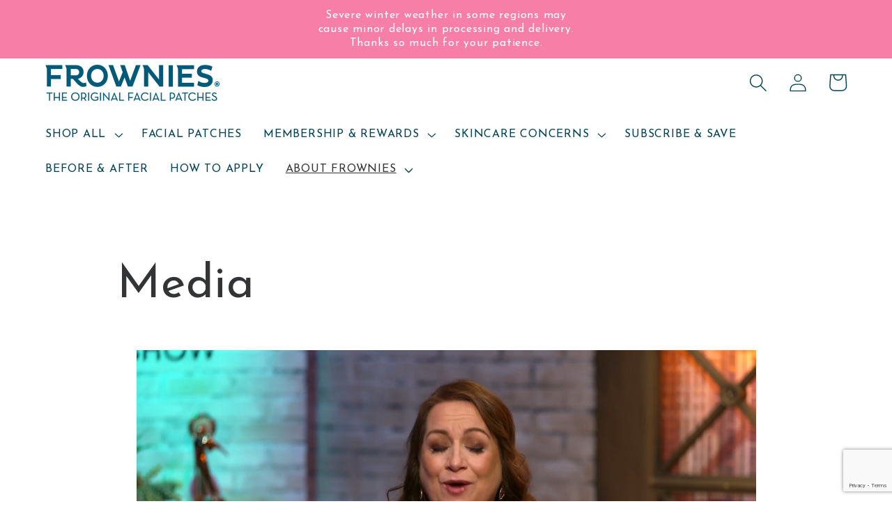

--- FILE ---
content_type: text/html; charset=utf-8
request_url: https://www.google.com/recaptcha/api2/anchor?ar=1&k=6LeTRAoeAAAAACKeCUlhSkXvVTIwv0_OgDTqgYsa&co=aHR0cHM6Ly93d3cuZnJvd25pZXMuY29tOjQ0Mw..&hl=en&v=N67nZn4AqZkNcbeMu4prBgzg&size=invisible&anchor-ms=20000&execute-ms=30000&cb=5ev3audq21un
body_size: 48604
content:
<!DOCTYPE HTML><html dir="ltr" lang="en"><head><meta http-equiv="Content-Type" content="text/html; charset=UTF-8">
<meta http-equiv="X-UA-Compatible" content="IE=edge">
<title>reCAPTCHA</title>
<style type="text/css">
/* cyrillic-ext */
@font-face {
  font-family: 'Roboto';
  font-style: normal;
  font-weight: 400;
  font-stretch: 100%;
  src: url(//fonts.gstatic.com/s/roboto/v48/KFO7CnqEu92Fr1ME7kSn66aGLdTylUAMa3GUBHMdazTgWw.woff2) format('woff2');
  unicode-range: U+0460-052F, U+1C80-1C8A, U+20B4, U+2DE0-2DFF, U+A640-A69F, U+FE2E-FE2F;
}
/* cyrillic */
@font-face {
  font-family: 'Roboto';
  font-style: normal;
  font-weight: 400;
  font-stretch: 100%;
  src: url(//fonts.gstatic.com/s/roboto/v48/KFO7CnqEu92Fr1ME7kSn66aGLdTylUAMa3iUBHMdazTgWw.woff2) format('woff2');
  unicode-range: U+0301, U+0400-045F, U+0490-0491, U+04B0-04B1, U+2116;
}
/* greek-ext */
@font-face {
  font-family: 'Roboto';
  font-style: normal;
  font-weight: 400;
  font-stretch: 100%;
  src: url(//fonts.gstatic.com/s/roboto/v48/KFO7CnqEu92Fr1ME7kSn66aGLdTylUAMa3CUBHMdazTgWw.woff2) format('woff2');
  unicode-range: U+1F00-1FFF;
}
/* greek */
@font-face {
  font-family: 'Roboto';
  font-style: normal;
  font-weight: 400;
  font-stretch: 100%;
  src: url(//fonts.gstatic.com/s/roboto/v48/KFO7CnqEu92Fr1ME7kSn66aGLdTylUAMa3-UBHMdazTgWw.woff2) format('woff2');
  unicode-range: U+0370-0377, U+037A-037F, U+0384-038A, U+038C, U+038E-03A1, U+03A3-03FF;
}
/* math */
@font-face {
  font-family: 'Roboto';
  font-style: normal;
  font-weight: 400;
  font-stretch: 100%;
  src: url(//fonts.gstatic.com/s/roboto/v48/KFO7CnqEu92Fr1ME7kSn66aGLdTylUAMawCUBHMdazTgWw.woff2) format('woff2');
  unicode-range: U+0302-0303, U+0305, U+0307-0308, U+0310, U+0312, U+0315, U+031A, U+0326-0327, U+032C, U+032F-0330, U+0332-0333, U+0338, U+033A, U+0346, U+034D, U+0391-03A1, U+03A3-03A9, U+03B1-03C9, U+03D1, U+03D5-03D6, U+03F0-03F1, U+03F4-03F5, U+2016-2017, U+2034-2038, U+203C, U+2040, U+2043, U+2047, U+2050, U+2057, U+205F, U+2070-2071, U+2074-208E, U+2090-209C, U+20D0-20DC, U+20E1, U+20E5-20EF, U+2100-2112, U+2114-2115, U+2117-2121, U+2123-214F, U+2190, U+2192, U+2194-21AE, U+21B0-21E5, U+21F1-21F2, U+21F4-2211, U+2213-2214, U+2216-22FF, U+2308-230B, U+2310, U+2319, U+231C-2321, U+2336-237A, U+237C, U+2395, U+239B-23B7, U+23D0, U+23DC-23E1, U+2474-2475, U+25AF, U+25B3, U+25B7, U+25BD, U+25C1, U+25CA, U+25CC, U+25FB, U+266D-266F, U+27C0-27FF, U+2900-2AFF, U+2B0E-2B11, U+2B30-2B4C, U+2BFE, U+3030, U+FF5B, U+FF5D, U+1D400-1D7FF, U+1EE00-1EEFF;
}
/* symbols */
@font-face {
  font-family: 'Roboto';
  font-style: normal;
  font-weight: 400;
  font-stretch: 100%;
  src: url(//fonts.gstatic.com/s/roboto/v48/KFO7CnqEu92Fr1ME7kSn66aGLdTylUAMaxKUBHMdazTgWw.woff2) format('woff2');
  unicode-range: U+0001-000C, U+000E-001F, U+007F-009F, U+20DD-20E0, U+20E2-20E4, U+2150-218F, U+2190, U+2192, U+2194-2199, U+21AF, U+21E6-21F0, U+21F3, U+2218-2219, U+2299, U+22C4-22C6, U+2300-243F, U+2440-244A, U+2460-24FF, U+25A0-27BF, U+2800-28FF, U+2921-2922, U+2981, U+29BF, U+29EB, U+2B00-2BFF, U+4DC0-4DFF, U+FFF9-FFFB, U+10140-1018E, U+10190-1019C, U+101A0, U+101D0-101FD, U+102E0-102FB, U+10E60-10E7E, U+1D2C0-1D2D3, U+1D2E0-1D37F, U+1F000-1F0FF, U+1F100-1F1AD, U+1F1E6-1F1FF, U+1F30D-1F30F, U+1F315, U+1F31C, U+1F31E, U+1F320-1F32C, U+1F336, U+1F378, U+1F37D, U+1F382, U+1F393-1F39F, U+1F3A7-1F3A8, U+1F3AC-1F3AF, U+1F3C2, U+1F3C4-1F3C6, U+1F3CA-1F3CE, U+1F3D4-1F3E0, U+1F3ED, U+1F3F1-1F3F3, U+1F3F5-1F3F7, U+1F408, U+1F415, U+1F41F, U+1F426, U+1F43F, U+1F441-1F442, U+1F444, U+1F446-1F449, U+1F44C-1F44E, U+1F453, U+1F46A, U+1F47D, U+1F4A3, U+1F4B0, U+1F4B3, U+1F4B9, U+1F4BB, U+1F4BF, U+1F4C8-1F4CB, U+1F4D6, U+1F4DA, U+1F4DF, U+1F4E3-1F4E6, U+1F4EA-1F4ED, U+1F4F7, U+1F4F9-1F4FB, U+1F4FD-1F4FE, U+1F503, U+1F507-1F50B, U+1F50D, U+1F512-1F513, U+1F53E-1F54A, U+1F54F-1F5FA, U+1F610, U+1F650-1F67F, U+1F687, U+1F68D, U+1F691, U+1F694, U+1F698, U+1F6AD, U+1F6B2, U+1F6B9-1F6BA, U+1F6BC, U+1F6C6-1F6CF, U+1F6D3-1F6D7, U+1F6E0-1F6EA, U+1F6F0-1F6F3, U+1F6F7-1F6FC, U+1F700-1F7FF, U+1F800-1F80B, U+1F810-1F847, U+1F850-1F859, U+1F860-1F887, U+1F890-1F8AD, U+1F8B0-1F8BB, U+1F8C0-1F8C1, U+1F900-1F90B, U+1F93B, U+1F946, U+1F984, U+1F996, U+1F9E9, U+1FA00-1FA6F, U+1FA70-1FA7C, U+1FA80-1FA89, U+1FA8F-1FAC6, U+1FACE-1FADC, U+1FADF-1FAE9, U+1FAF0-1FAF8, U+1FB00-1FBFF;
}
/* vietnamese */
@font-face {
  font-family: 'Roboto';
  font-style: normal;
  font-weight: 400;
  font-stretch: 100%;
  src: url(//fonts.gstatic.com/s/roboto/v48/KFO7CnqEu92Fr1ME7kSn66aGLdTylUAMa3OUBHMdazTgWw.woff2) format('woff2');
  unicode-range: U+0102-0103, U+0110-0111, U+0128-0129, U+0168-0169, U+01A0-01A1, U+01AF-01B0, U+0300-0301, U+0303-0304, U+0308-0309, U+0323, U+0329, U+1EA0-1EF9, U+20AB;
}
/* latin-ext */
@font-face {
  font-family: 'Roboto';
  font-style: normal;
  font-weight: 400;
  font-stretch: 100%;
  src: url(//fonts.gstatic.com/s/roboto/v48/KFO7CnqEu92Fr1ME7kSn66aGLdTylUAMa3KUBHMdazTgWw.woff2) format('woff2');
  unicode-range: U+0100-02BA, U+02BD-02C5, U+02C7-02CC, U+02CE-02D7, U+02DD-02FF, U+0304, U+0308, U+0329, U+1D00-1DBF, U+1E00-1E9F, U+1EF2-1EFF, U+2020, U+20A0-20AB, U+20AD-20C0, U+2113, U+2C60-2C7F, U+A720-A7FF;
}
/* latin */
@font-face {
  font-family: 'Roboto';
  font-style: normal;
  font-weight: 400;
  font-stretch: 100%;
  src: url(//fonts.gstatic.com/s/roboto/v48/KFO7CnqEu92Fr1ME7kSn66aGLdTylUAMa3yUBHMdazQ.woff2) format('woff2');
  unicode-range: U+0000-00FF, U+0131, U+0152-0153, U+02BB-02BC, U+02C6, U+02DA, U+02DC, U+0304, U+0308, U+0329, U+2000-206F, U+20AC, U+2122, U+2191, U+2193, U+2212, U+2215, U+FEFF, U+FFFD;
}
/* cyrillic-ext */
@font-face {
  font-family: 'Roboto';
  font-style: normal;
  font-weight: 500;
  font-stretch: 100%;
  src: url(//fonts.gstatic.com/s/roboto/v48/KFO7CnqEu92Fr1ME7kSn66aGLdTylUAMa3GUBHMdazTgWw.woff2) format('woff2');
  unicode-range: U+0460-052F, U+1C80-1C8A, U+20B4, U+2DE0-2DFF, U+A640-A69F, U+FE2E-FE2F;
}
/* cyrillic */
@font-face {
  font-family: 'Roboto';
  font-style: normal;
  font-weight: 500;
  font-stretch: 100%;
  src: url(//fonts.gstatic.com/s/roboto/v48/KFO7CnqEu92Fr1ME7kSn66aGLdTylUAMa3iUBHMdazTgWw.woff2) format('woff2');
  unicode-range: U+0301, U+0400-045F, U+0490-0491, U+04B0-04B1, U+2116;
}
/* greek-ext */
@font-face {
  font-family: 'Roboto';
  font-style: normal;
  font-weight: 500;
  font-stretch: 100%;
  src: url(//fonts.gstatic.com/s/roboto/v48/KFO7CnqEu92Fr1ME7kSn66aGLdTylUAMa3CUBHMdazTgWw.woff2) format('woff2');
  unicode-range: U+1F00-1FFF;
}
/* greek */
@font-face {
  font-family: 'Roboto';
  font-style: normal;
  font-weight: 500;
  font-stretch: 100%;
  src: url(//fonts.gstatic.com/s/roboto/v48/KFO7CnqEu92Fr1ME7kSn66aGLdTylUAMa3-UBHMdazTgWw.woff2) format('woff2');
  unicode-range: U+0370-0377, U+037A-037F, U+0384-038A, U+038C, U+038E-03A1, U+03A3-03FF;
}
/* math */
@font-face {
  font-family: 'Roboto';
  font-style: normal;
  font-weight: 500;
  font-stretch: 100%;
  src: url(//fonts.gstatic.com/s/roboto/v48/KFO7CnqEu92Fr1ME7kSn66aGLdTylUAMawCUBHMdazTgWw.woff2) format('woff2');
  unicode-range: U+0302-0303, U+0305, U+0307-0308, U+0310, U+0312, U+0315, U+031A, U+0326-0327, U+032C, U+032F-0330, U+0332-0333, U+0338, U+033A, U+0346, U+034D, U+0391-03A1, U+03A3-03A9, U+03B1-03C9, U+03D1, U+03D5-03D6, U+03F0-03F1, U+03F4-03F5, U+2016-2017, U+2034-2038, U+203C, U+2040, U+2043, U+2047, U+2050, U+2057, U+205F, U+2070-2071, U+2074-208E, U+2090-209C, U+20D0-20DC, U+20E1, U+20E5-20EF, U+2100-2112, U+2114-2115, U+2117-2121, U+2123-214F, U+2190, U+2192, U+2194-21AE, U+21B0-21E5, U+21F1-21F2, U+21F4-2211, U+2213-2214, U+2216-22FF, U+2308-230B, U+2310, U+2319, U+231C-2321, U+2336-237A, U+237C, U+2395, U+239B-23B7, U+23D0, U+23DC-23E1, U+2474-2475, U+25AF, U+25B3, U+25B7, U+25BD, U+25C1, U+25CA, U+25CC, U+25FB, U+266D-266F, U+27C0-27FF, U+2900-2AFF, U+2B0E-2B11, U+2B30-2B4C, U+2BFE, U+3030, U+FF5B, U+FF5D, U+1D400-1D7FF, U+1EE00-1EEFF;
}
/* symbols */
@font-face {
  font-family: 'Roboto';
  font-style: normal;
  font-weight: 500;
  font-stretch: 100%;
  src: url(//fonts.gstatic.com/s/roboto/v48/KFO7CnqEu92Fr1ME7kSn66aGLdTylUAMaxKUBHMdazTgWw.woff2) format('woff2');
  unicode-range: U+0001-000C, U+000E-001F, U+007F-009F, U+20DD-20E0, U+20E2-20E4, U+2150-218F, U+2190, U+2192, U+2194-2199, U+21AF, U+21E6-21F0, U+21F3, U+2218-2219, U+2299, U+22C4-22C6, U+2300-243F, U+2440-244A, U+2460-24FF, U+25A0-27BF, U+2800-28FF, U+2921-2922, U+2981, U+29BF, U+29EB, U+2B00-2BFF, U+4DC0-4DFF, U+FFF9-FFFB, U+10140-1018E, U+10190-1019C, U+101A0, U+101D0-101FD, U+102E0-102FB, U+10E60-10E7E, U+1D2C0-1D2D3, U+1D2E0-1D37F, U+1F000-1F0FF, U+1F100-1F1AD, U+1F1E6-1F1FF, U+1F30D-1F30F, U+1F315, U+1F31C, U+1F31E, U+1F320-1F32C, U+1F336, U+1F378, U+1F37D, U+1F382, U+1F393-1F39F, U+1F3A7-1F3A8, U+1F3AC-1F3AF, U+1F3C2, U+1F3C4-1F3C6, U+1F3CA-1F3CE, U+1F3D4-1F3E0, U+1F3ED, U+1F3F1-1F3F3, U+1F3F5-1F3F7, U+1F408, U+1F415, U+1F41F, U+1F426, U+1F43F, U+1F441-1F442, U+1F444, U+1F446-1F449, U+1F44C-1F44E, U+1F453, U+1F46A, U+1F47D, U+1F4A3, U+1F4B0, U+1F4B3, U+1F4B9, U+1F4BB, U+1F4BF, U+1F4C8-1F4CB, U+1F4D6, U+1F4DA, U+1F4DF, U+1F4E3-1F4E6, U+1F4EA-1F4ED, U+1F4F7, U+1F4F9-1F4FB, U+1F4FD-1F4FE, U+1F503, U+1F507-1F50B, U+1F50D, U+1F512-1F513, U+1F53E-1F54A, U+1F54F-1F5FA, U+1F610, U+1F650-1F67F, U+1F687, U+1F68D, U+1F691, U+1F694, U+1F698, U+1F6AD, U+1F6B2, U+1F6B9-1F6BA, U+1F6BC, U+1F6C6-1F6CF, U+1F6D3-1F6D7, U+1F6E0-1F6EA, U+1F6F0-1F6F3, U+1F6F7-1F6FC, U+1F700-1F7FF, U+1F800-1F80B, U+1F810-1F847, U+1F850-1F859, U+1F860-1F887, U+1F890-1F8AD, U+1F8B0-1F8BB, U+1F8C0-1F8C1, U+1F900-1F90B, U+1F93B, U+1F946, U+1F984, U+1F996, U+1F9E9, U+1FA00-1FA6F, U+1FA70-1FA7C, U+1FA80-1FA89, U+1FA8F-1FAC6, U+1FACE-1FADC, U+1FADF-1FAE9, U+1FAF0-1FAF8, U+1FB00-1FBFF;
}
/* vietnamese */
@font-face {
  font-family: 'Roboto';
  font-style: normal;
  font-weight: 500;
  font-stretch: 100%;
  src: url(//fonts.gstatic.com/s/roboto/v48/KFO7CnqEu92Fr1ME7kSn66aGLdTylUAMa3OUBHMdazTgWw.woff2) format('woff2');
  unicode-range: U+0102-0103, U+0110-0111, U+0128-0129, U+0168-0169, U+01A0-01A1, U+01AF-01B0, U+0300-0301, U+0303-0304, U+0308-0309, U+0323, U+0329, U+1EA0-1EF9, U+20AB;
}
/* latin-ext */
@font-face {
  font-family: 'Roboto';
  font-style: normal;
  font-weight: 500;
  font-stretch: 100%;
  src: url(//fonts.gstatic.com/s/roboto/v48/KFO7CnqEu92Fr1ME7kSn66aGLdTylUAMa3KUBHMdazTgWw.woff2) format('woff2');
  unicode-range: U+0100-02BA, U+02BD-02C5, U+02C7-02CC, U+02CE-02D7, U+02DD-02FF, U+0304, U+0308, U+0329, U+1D00-1DBF, U+1E00-1E9F, U+1EF2-1EFF, U+2020, U+20A0-20AB, U+20AD-20C0, U+2113, U+2C60-2C7F, U+A720-A7FF;
}
/* latin */
@font-face {
  font-family: 'Roboto';
  font-style: normal;
  font-weight: 500;
  font-stretch: 100%;
  src: url(//fonts.gstatic.com/s/roboto/v48/KFO7CnqEu92Fr1ME7kSn66aGLdTylUAMa3yUBHMdazQ.woff2) format('woff2');
  unicode-range: U+0000-00FF, U+0131, U+0152-0153, U+02BB-02BC, U+02C6, U+02DA, U+02DC, U+0304, U+0308, U+0329, U+2000-206F, U+20AC, U+2122, U+2191, U+2193, U+2212, U+2215, U+FEFF, U+FFFD;
}
/* cyrillic-ext */
@font-face {
  font-family: 'Roboto';
  font-style: normal;
  font-weight: 900;
  font-stretch: 100%;
  src: url(//fonts.gstatic.com/s/roboto/v48/KFO7CnqEu92Fr1ME7kSn66aGLdTylUAMa3GUBHMdazTgWw.woff2) format('woff2');
  unicode-range: U+0460-052F, U+1C80-1C8A, U+20B4, U+2DE0-2DFF, U+A640-A69F, U+FE2E-FE2F;
}
/* cyrillic */
@font-face {
  font-family: 'Roboto';
  font-style: normal;
  font-weight: 900;
  font-stretch: 100%;
  src: url(//fonts.gstatic.com/s/roboto/v48/KFO7CnqEu92Fr1ME7kSn66aGLdTylUAMa3iUBHMdazTgWw.woff2) format('woff2');
  unicode-range: U+0301, U+0400-045F, U+0490-0491, U+04B0-04B1, U+2116;
}
/* greek-ext */
@font-face {
  font-family: 'Roboto';
  font-style: normal;
  font-weight: 900;
  font-stretch: 100%;
  src: url(//fonts.gstatic.com/s/roboto/v48/KFO7CnqEu92Fr1ME7kSn66aGLdTylUAMa3CUBHMdazTgWw.woff2) format('woff2');
  unicode-range: U+1F00-1FFF;
}
/* greek */
@font-face {
  font-family: 'Roboto';
  font-style: normal;
  font-weight: 900;
  font-stretch: 100%;
  src: url(//fonts.gstatic.com/s/roboto/v48/KFO7CnqEu92Fr1ME7kSn66aGLdTylUAMa3-UBHMdazTgWw.woff2) format('woff2');
  unicode-range: U+0370-0377, U+037A-037F, U+0384-038A, U+038C, U+038E-03A1, U+03A3-03FF;
}
/* math */
@font-face {
  font-family: 'Roboto';
  font-style: normal;
  font-weight: 900;
  font-stretch: 100%;
  src: url(//fonts.gstatic.com/s/roboto/v48/KFO7CnqEu92Fr1ME7kSn66aGLdTylUAMawCUBHMdazTgWw.woff2) format('woff2');
  unicode-range: U+0302-0303, U+0305, U+0307-0308, U+0310, U+0312, U+0315, U+031A, U+0326-0327, U+032C, U+032F-0330, U+0332-0333, U+0338, U+033A, U+0346, U+034D, U+0391-03A1, U+03A3-03A9, U+03B1-03C9, U+03D1, U+03D5-03D6, U+03F0-03F1, U+03F4-03F5, U+2016-2017, U+2034-2038, U+203C, U+2040, U+2043, U+2047, U+2050, U+2057, U+205F, U+2070-2071, U+2074-208E, U+2090-209C, U+20D0-20DC, U+20E1, U+20E5-20EF, U+2100-2112, U+2114-2115, U+2117-2121, U+2123-214F, U+2190, U+2192, U+2194-21AE, U+21B0-21E5, U+21F1-21F2, U+21F4-2211, U+2213-2214, U+2216-22FF, U+2308-230B, U+2310, U+2319, U+231C-2321, U+2336-237A, U+237C, U+2395, U+239B-23B7, U+23D0, U+23DC-23E1, U+2474-2475, U+25AF, U+25B3, U+25B7, U+25BD, U+25C1, U+25CA, U+25CC, U+25FB, U+266D-266F, U+27C0-27FF, U+2900-2AFF, U+2B0E-2B11, U+2B30-2B4C, U+2BFE, U+3030, U+FF5B, U+FF5D, U+1D400-1D7FF, U+1EE00-1EEFF;
}
/* symbols */
@font-face {
  font-family: 'Roboto';
  font-style: normal;
  font-weight: 900;
  font-stretch: 100%;
  src: url(//fonts.gstatic.com/s/roboto/v48/KFO7CnqEu92Fr1ME7kSn66aGLdTylUAMaxKUBHMdazTgWw.woff2) format('woff2');
  unicode-range: U+0001-000C, U+000E-001F, U+007F-009F, U+20DD-20E0, U+20E2-20E4, U+2150-218F, U+2190, U+2192, U+2194-2199, U+21AF, U+21E6-21F0, U+21F3, U+2218-2219, U+2299, U+22C4-22C6, U+2300-243F, U+2440-244A, U+2460-24FF, U+25A0-27BF, U+2800-28FF, U+2921-2922, U+2981, U+29BF, U+29EB, U+2B00-2BFF, U+4DC0-4DFF, U+FFF9-FFFB, U+10140-1018E, U+10190-1019C, U+101A0, U+101D0-101FD, U+102E0-102FB, U+10E60-10E7E, U+1D2C0-1D2D3, U+1D2E0-1D37F, U+1F000-1F0FF, U+1F100-1F1AD, U+1F1E6-1F1FF, U+1F30D-1F30F, U+1F315, U+1F31C, U+1F31E, U+1F320-1F32C, U+1F336, U+1F378, U+1F37D, U+1F382, U+1F393-1F39F, U+1F3A7-1F3A8, U+1F3AC-1F3AF, U+1F3C2, U+1F3C4-1F3C6, U+1F3CA-1F3CE, U+1F3D4-1F3E0, U+1F3ED, U+1F3F1-1F3F3, U+1F3F5-1F3F7, U+1F408, U+1F415, U+1F41F, U+1F426, U+1F43F, U+1F441-1F442, U+1F444, U+1F446-1F449, U+1F44C-1F44E, U+1F453, U+1F46A, U+1F47D, U+1F4A3, U+1F4B0, U+1F4B3, U+1F4B9, U+1F4BB, U+1F4BF, U+1F4C8-1F4CB, U+1F4D6, U+1F4DA, U+1F4DF, U+1F4E3-1F4E6, U+1F4EA-1F4ED, U+1F4F7, U+1F4F9-1F4FB, U+1F4FD-1F4FE, U+1F503, U+1F507-1F50B, U+1F50D, U+1F512-1F513, U+1F53E-1F54A, U+1F54F-1F5FA, U+1F610, U+1F650-1F67F, U+1F687, U+1F68D, U+1F691, U+1F694, U+1F698, U+1F6AD, U+1F6B2, U+1F6B9-1F6BA, U+1F6BC, U+1F6C6-1F6CF, U+1F6D3-1F6D7, U+1F6E0-1F6EA, U+1F6F0-1F6F3, U+1F6F7-1F6FC, U+1F700-1F7FF, U+1F800-1F80B, U+1F810-1F847, U+1F850-1F859, U+1F860-1F887, U+1F890-1F8AD, U+1F8B0-1F8BB, U+1F8C0-1F8C1, U+1F900-1F90B, U+1F93B, U+1F946, U+1F984, U+1F996, U+1F9E9, U+1FA00-1FA6F, U+1FA70-1FA7C, U+1FA80-1FA89, U+1FA8F-1FAC6, U+1FACE-1FADC, U+1FADF-1FAE9, U+1FAF0-1FAF8, U+1FB00-1FBFF;
}
/* vietnamese */
@font-face {
  font-family: 'Roboto';
  font-style: normal;
  font-weight: 900;
  font-stretch: 100%;
  src: url(//fonts.gstatic.com/s/roboto/v48/KFO7CnqEu92Fr1ME7kSn66aGLdTylUAMa3OUBHMdazTgWw.woff2) format('woff2');
  unicode-range: U+0102-0103, U+0110-0111, U+0128-0129, U+0168-0169, U+01A0-01A1, U+01AF-01B0, U+0300-0301, U+0303-0304, U+0308-0309, U+0323, U+0329, U+1EA0-1EF9, U+20AB;
}
/* latin-ext */
@font-face {
  font-family: 'Roboto';
  font-style: normal;
  font-weight: 900;
  font-stretch: 100%;
  src: url(//fonts.gstatic.com/s/roboto/v48/KFO7CnqEu92Fr1ME7kSn66aGLdTylUAMa3KUBHMdazTgWw.woff2) format('woff2');
  unicode-range: U+0100-02BA, U+02BD-02C5, U+02C7-02CC, U+02CE-02D7, U+02DD-02FF, U+0304, U+0308, U+0329, U+1D00-1DBF, U+1E00-1E9F, U+1EF2-1EFF, U+2020, U+20A0-20AB, U+20AD-20C0, U+2113, U+2C60-2C7F, U+A720-A7FF;
}
/* latin */
@font-face {
  font-family: 'Roboto';
  font-style: normal;
  font-weight: 900;
  font-stretch: 100%;
  src: url(//fonts.gstatic.com/s/roboto/v48/KFO7CnqEu92Fr1ME7kSn66aGLdTylUAMa3yUBHMdazQ.woff2) format('woff2');
  unicode-range: U+0000-00FF, U+0131, U+0152-0153, U+02BB-02BC, U+02C6, U+02DA, U+02DC, U+0304, U+0308, U+0329, U+2000-206F, U+20AC, U+2122, U+2191, U+2193, U+2212, U+2215, U+FEFF, U+FFFD;
}

</style>
<link rel="stylesheet" type="text/css" href="https://www.gstatic.com/recaptcha/releases/N67nZn4AqZkNcbeMu4prBgzg/styles__ltr.css">
<script nonce="RP1wL8BxZ8MemJ5Ywj--0A" type="text/javascript">window['__recaptcha_api'] = 'https://www.google.com/recaptcha/api2/';</script>
<script type="text/javascript" src="https://www.gstatic.com/recaptcha/releases/N67nZn4AqZkNcbeMu4prBgzg/recaptcha__en.js" nonce="RP1wL8BxZ8MemJ5Ywj--0A">
      
    </script></head>
<body><div id="rc-anchor-alert" class="rc-anchor-alert"></div>
<input type="hidden" id="recaptcha-token" value="[base64]">
<script type="text/javascript" nonce="RP1wL8BxZ8MemJ5Ywj--0A">
      recaptcha.anchor.Main.init("[\x22ainput\x22,[\x22bgdata\x22,\x22\x22,\[base64]/[base64]/MjU1Ong/[base64]/[base64]/[base64]/[base64]/[base64]/[base64]/[base64]/[base64]/[base64]/[base64]/[base64]/[base64]/[base64]/[base64]/[base64]\\u003d\x22,\[base64]\\u003d\\u003d\x22,\x22wrhcw7LDo8KYI8KhT8KYRw7DisKUw4YUAVbChsOQEEjDsSbDpUrCnWwBfAvCtwTDvmlNKnlNV8OMVMOFw5J4B2vCuwtxI8KifhhgwrsXw5DDpMK4IsKcwrLCssKPw7FWw7hKCsKcN2/DlcOCUcO3w6HDgQnChcOBwq0iCsOVPirCgsOQCnhwGMOsw7rCiSTDucOEFHoywofDqlXCpcOIwqzDncOfYQbDqcK9wqDCrH7CqkIMw5jDocK3wqoBw7kKwrzCnMKjwqbDvVTDmsKNwonDmkhlwrhdw4U1w4nDuMKRXsKRw6sQPMOcc8KeTB/[base64]/CqcOBFHw3w580UwNOQsKuwqTCuFRzAsOSw6jCvMKqwo/[base64]/[base64]/[base64]/wrTDhHDDsDzCr8Kgw4wLGcOsNMK8w4TDksKDfFAyw6rDh8OEHj0uWsOyRzfDih8kw7/DvXxafsOlwpNQDQLDtUxfw6XDoMOjwq8twptmwozDu8OVwo5EOXvCqQR7wqs0w7bCoMO+XsKMw4vDq8KcIhRfw6wDIMKQGkTDu0tfSX/[base64]/wqDDkCQHwrfDrcOPVsKawoYvesO3MMKXJcOON8KMw5nDjEDCtcKHCsK6BALCqFHDiFAowod/wpzDq3PCuy3CtsKQTsKuaBTDp8KlGsKUUcOxEDzCnsOXwpLCoUVzIcKkFsK/wp/Dn2DDjMK7wpvDk8KAeMKjwpLCncOvw67DryVSH8KvacOlAAE1GMOhTHrDoj3DjMKmTcKURcKDwrfCqMK8BADCjsKkw7TCvyBHw5XCkXY0aMOwUS5dwrHDnwnDo8KOwr/Cp8O4w4YWLsOjwp/Cg8K1GcOEwpAnwp/[base64]/CvWovN0bDmcKVwo0kwqjCoGLCp8KBwpZ1w6p5DCLCiCJGwrTCgsKsOMKXw48xw6NAfMOUWX4Gw5vCtTjDkcOhw4MlUkoDaGXCkVzCjAA6wp/DpEzCqsOkT33Ch8K4bEjCpMKoNHd/w4jDucOTwoDDgcO0DEItcsKrw75eDG90wpgJBMKdKMKmwr1zJ8K0cQV6f8OHMcOJw77CssOCwp4mTsK2ezLDlcK/[base64]/wrxvBg9/wqXDoC7CsMOpQ8KxQ0bDocKtw5/[base64]/CocKVwqzDoBrCvTl/JBoYSsOPCcO4R8OeccOWwq94wqN6w7gLdcKfw41JBsOhdnVwfMO+wogpw4DCmgxsciBNw5QzwrnCsCxiwp/[base64]/wozCmVFtRsKLH8OzJUXDsGRHdMOhw6d6wp3CoTxRwpkLwrM3VsKxw4hKworDn8KzwqA4Wm/[base64]/[base64]/w54jwpF0IVEhKMO6wojDujzDmMOobMOUBMKaLsORWVrCs8ODw57DsQoBw6LDssKGwpnDh2xdwqnCrsKcwrpWw696w6PDpXQmDm7CrMOjVcO6w6xhw5/DoEnCgkoGw55Sw6bCqyHDrDJNE8OMH2nCj8K+HBHDtyglIMOBwr3DgMKjGcKKZ3J6wr9xf8K/w77ChMOzwqXCpcKyADsHwpHCqhFcM8K0w5/[base64]/CihvCtEQzw4ccw6nDvkHDoMKoasK9w4vDksOqw44dFSdHw5JoNsOtwr/CoWrCm8KFw60VwovCj8K6w5LCrChFwoHDrQJsFcOsGixXwpbDj8OFw4vDmyRTZcOBe8OXw4Z9acODK3xlwoUkOMOtw7F5w6cyw5TCg2s5w5DDv8Kow5/CnMOuCB8MC8K/XkjDmFXDtj96woHCu8KrwojDpBvDtsK6OynCnsKawqnClsKubE/CpGnCn081w7rDh8O7DsK/[base64]/wpDDvDdtwp7DsTBrw6rDgsOtwo57wrbDskzCvnPDssKLZ8KOJ8Ozw4ckw7hXwqzCjMK9R09pUR/Ct8KCwpp6w7LCrR8Vw68mKMKmwp/CmsKqOMKww7XDi8Olw5NPwopSEgxSw4s5fgnCo1LChsKhSFPClW3DiBZOKcOdw7/DoSQzwpPCi8O6Cwtww5/DhMOHY8KXCw7Dih/[base64]/DvFnDhMO5w5kkOmhMw67DkMK2w55AKzFWw6zDkXjCpcO1b8KFw7jCtGtUwoxTw7kcwqHDr8K3w4RDLX7DlTLCqi/[base64]/CmsOEK0kCNENtTBd4CwfDmsOrVyg3w4Vvw644Jjo4wqrDgsOrFEFmaMOQDEwSJh8PTsK6JcORJsKRI8O/w79YwpdHwq5Owrw1w74RRxoZRmJ8wrRJTBjDr8OMwrdMwoLDuC3CqgPCgsKbw6/CkmvCmsOKasOBw5UTwo/DhXYmIVYPFcKkaRlYH8KHAMK7URHCnTbDgsKsGgNMwopMwqlfwrnDp8KWVGFLSsKMw7HCuQXDuSfCjMKOwp/CmExOVzQ0wol0wpTCp1vDgVjDsRFKwqLCo1XDtFPDmgbDpMOkw75/w6BQUXvDg8Kzw5ESw6sjT8KMw4HDvcOwwpTCjCZAwpHCvsKwO8O5wobDksKew5Rpw4jClcKQw4gEwqfCk8OXw6Zuw6bCiXcPwozCucKXw7ZRwocFw688DMK0fU/DnWHDj8KywoUXwqjDssO3TGHCn8K8wqrDjUZoKcOaw49ywrTCo8KXd8KsH2XCmjTDvwfDkHt4EMKnehTCtMKEwqNJwpo8QMKcwpbCpRvDrsOPFkLCrVpiF8KlUcKFI27CpzDCvGLDpFh2WsK1wqLDqCJiOU58DRZPXEtUwpdmOCPCgFTDj8KIwq7CnFgufgDDuBc/AGrClcOhw5s8RMKTCV4/wpRyW3ZRw4bDpMOHw4XCgykMwphoegYBw4BWw5zCmSBywrRJJ8KBwoTCosKIw4Ybw61VDMKVwqvDpcKHBsO9wpzDm1rDnxLCo8OJwp/DoT0sNChgwoDDjDjDq8KTUDjDtWIQw5rDnS3CshxMw4pMw4DDk8O/woVmwrzChSfDh8OWwqEWPA89wpcvO8KQw6vCtDvDqlDCsTjCn8O5wqhFwqrCg8OkwrXCo2J2TsO1w57DlMKjwoJHNh3DqcKywowXUcO/w5TCoMK4w4/DlcKEw4jCnzrDm8KDwqJnw4pRwoYDEsOXVMKDw7tBNMKSw7XCjsOsw4kKagQ5WB/DqG/CumPCkWzCnERXfcOVPsO4BcKyW3Ftw60aChfCrw3DgMObDMKvwqvDs35gw6QSfcOuQsOHwpNVVsKIY8KeMwlsw5V2cRpGesKSw73DrwnCox18w5jDu8KSQ8Oqw5vDqi/CisO2WsO/D3lKP8KNTToCwqdxwpYYw4Zuw4wWw4ZySMORwooRw7TDl8O4woYGwozCpF9Ze8OgasKUA8Kaw7zDmXwAacKeG8KsWCHCkn7Du3PDmVlJa3/Dqjtxw4jCikTCpl9CRsKRw43CrMKZw5PCrkF+PMO/SwU6w69Hw5XDngzCssOzw4Q7w4DDkMOOeMOnJMKlRsKiQMKwwowWJMOYKnAiWMKuw7LCrsORwpDCjcK4w4fCpMOwFxpmD2nCqcO+EnJrdAV+eTxDw5rCgsKLAATCmcOqH0jCslFrwrk+w73DtsKgwqZuF8O4w6cMXT/[base64]/DiMOiwocjwpINegPDlw/CuEzCojjDmcO6w7AvPMK1wrVgQ8KTHMO2HcOTw7nCkMK+woV/wppKw5TDryg0w6wPw4bDiTFYWcOrecKbwrnCjsOCejBkwprDhggQJB9mYCTDvcKqDcK/Qy0wQcO6fsKewqLDpcOrw47CmMKfbGXCocOsZ8Kyw77DpMOfU3/DmX5ow67DsMKBYCrCv8Kzw5nDg1XCicK9cMOcCcOnMsKBw6HCnMKgDsKQwpBzw75HPMOiw4pzwrQKS1dowp5dw4XDlMOwwpVywofDvcOXwqACw7zDo0fCkcOhworDkjsOP8Kmw6bCln9Gw4YhS8O3w7s/MMKXCTddw7MEXMObOzomw7wfw4dHwo1XMCR1FkDDh8O+XAPCqRAvw6XDg8Kcw6/DqnDCrGTChMKZw5Aqw5/DoE5rHsOBw4cgw4PCtyLDuzLDs8OBw5zCrD7CjcOUwr3DpmDDicO9w6/CqcKKwrnDrmwgRsKQw6YHw7/CtsOgXWzCsMOrc2PDqg3Ch0NxwprDgkPCr1bDrMONIEPCk8OEw4ZiJ8OIJBM/IxPDu10xwr53UQLDn2jDtsOvw4ULwqVbw6V3L8KAwq9nY8O6wqsoVmUqw6bDqsK6P8O3V2QxwrVoGsK3wqxVYiY9w5/CnMOlw5cxUDjCpcOaBcO/wojClcKXw6HDvz7CpsOnKSXDtHDCqkXDqwZeA8KHwqDCoRTCn3cCYBbDvDQXw47DvcO1AV8ewolXwrkOwpTDmcOZw7krwrQOwofDqMKhfsO0V8KIYsKqwpjCpMOywosRWsOwRUVzw4fCo8K9a1shFHp9O3Nvw6bCkWIgGDUbTWPDly/DnBHChnwQwrDDgzIOw43ClgnCtsOow4EyWScGGsKpB0bCo8KywpERQQzCoFUpw47DjcK/dcOUP27Du1UQwr02wqw/aMOJP8OPwqHCvMOVwp04MR1UbHzDsB/DrwnDgMOIw7t+ZcKPwobDgXcWG1HDr0fClsOcw6XDqSokw6XChcO6IcOeLhsHw6vCiHhfwplsCsOmwq/Cr2/[base64]/OwXCuMODwoLCs8OdQVJYw4PDszs2OwHCgWTDuSsbw5jDmCjCiS0LfGfDlGVbwpvCnMO+w7rDsDAGwoXDscOQw7zCqiAdHcKWwqJXwrVxLsOdD1nCrsKxFcKkEXvDjcKhw4UDwrE8fsKcwqnCt0E1w7XCtMKWJizCmDIFw6V0w6/DhsO3w5Acwq7CsHBXw7Ymw5hOTm7Cr8OLM8OAAsO0O8K5dcKTIENkNxhAQyjCv8Ouw63DrnV+w649wpLDgsOcL8KMw5LCtXYEwrNDDE7Dn3jCmyQ9wqh5JS7DgnEkwqsUwqRiA8KqPU13w64xRMOLNlkvw71kw7bCoE4/w5Zpw5Zmw6/DuDV2Lh5xBsKkbMKgKsKzWjQWAMOFwpbCtsOVw6ASLcK+IMK/w5bDncO6CsOiwojDmXd6XMKrU1FrAcKPwpdnO0vDnMKtw7AJUTNqwollMsOvwqJSTcOMwovDinwUS1E6w6Ydwr1PMnUVBcOWZsKkDCjDqcO2wonClWpdL8KVdmNJwpzDiMKSb8KDaMKbw54uwq/[base64]/MsO7w7nCnMOWKMKew7jCjXrDhcKOQgzDtMOpDjNQwphiYMOdWMOML8OyFsKNw6DDmWRGw7ojw6VOwpshw53DmMKEwr/[base64]/Dll3DtxQewqbChGNLFsKlajFUOFVvwr/[base64]/Cu8KhwpLDrx1QXsOXw7nDlsKQY23DlsOEwpwQMlRRw7Q9w5TDgcOQE8OIw7/CnsK1w78lw7JEwpgNw4vDm8KwfcOkbAXChsKiQlIoPnHCsghVaQHCiMOVTcORwoAJw4tpw7Bsw5DDr8K9wopmw4nCisKPw75Dw4/Dn8OwwoQPOsOib8OBKcOSGFZMEwbCpsKpKcKcw6vDm8K/w43CjEEywpPCmU09E2PCnFnDlA3CusO0fDLCjMKQCy0Xw6bDlMKOwodsXsKgw7ouw6wuwogaMixLQ8KtwrxXwq3CiHPDk8KRDyzCiy/Cl8K/wqFXf2ZcNxjCl8OyH8KlTcKhUcOkw7hBwr7DhMOCB8O8wrtIPcO5GlTDiBlLwoDCr8Odw4sjw5DCvMK6wptae8KcRcOJFsKcV8OfCQjDvAxBwrpkwovDlmRRw6zCs8O3wrjDs00EZMOew58EYmIxw5lJw4h6AMKFRsKmw5bDkAcbZsKwVWLCrxIrwrBGXW/DpsKNw6sKwrnCocKhBFdVwrZ3XyBfw6FxBcOGwpdJdcKKwovCqR8ywpvDoMObw5o+fFdVOMOfCzpmwp5ML8KLw5bDoMKbw48Ww7TDjGx0wo5pwptTdiIIIcKsNGrDixfCtsO/w7M0w5lKw7NRY1d+PsKVfgHCjsKFNMO5K2FpWw3DvFB0wpnDp35zB8KFw55KwqJjw6EywpFuIl1+IcOQV8Orw6R7wqNww47DusOgIMKXwrodGVI/E8KZwp9WIDcVRzYCwpTDu8OzEMKXNcOYFmjChzjDpMOLDcKWF0h/w7bDhsO/RcO9w4USM8KHOzfCncOow6bCpkTCkw1dw4fCqcOew6IkeA82MsKTJRDCkgLCnEARwozCk8OVw73DlT3DlAt3HQJnZsKNwogiAcOYw7xfwp0OacKNwp/DlMOfw40zwovCvQBSBDvCssOhw451S8K7wr7DtMKgw7XCvjowwpVqahY4Xy83wp1Ew5NmwoleGsK2TMK6w4zDpBtcY8KSwpjDjcOHHgJyw5vCpA3DtGXCo0LCv8K7IVVwGcOeEMKyw5VPw6fCpyzCi8OowqvCo8Oww4wAUUFoVcKUcw3CksOvLwkrw5UTwq/Dp8O7wq7CosKdwrnCnzN3w43Cr8Kmwo5ywr/DnRpcwrzDpsKNw6ALwog4I8K8McOswr7Dq256cy5awrbDtsOmwp3CvnnDu03DpQjCnmbDgTDDoFAiwrAPAWHDtcKHw4HCucO+wpthPyjCkMKbw6LDtEZQBMK1w4PCvRtnwp92IXQUwoMqCkPDqFoDw58iLWp9wq/Ch3QMwrJJNcKWbxbDiSDCmcOPw53Ds8KaU8KZw4khw7vCl8KUwq12B8OZwpLCocKdMMKeezHDkMOpRS/DglN9G8ORwpzCh8OsU8KOZ8K+wr/CgH7DhBrDskfChg7ChsORaDoSw6h/w6/[base64]/DsDzDksKZw6tVW8K7cnfCj8O1GXgMEwoOwrYnwpNTQhnDk8OFe0nCqMKxL1otwqJtE8O9w6PCtCjCoXvCsjPDscK2wr7CpMO7YsK1YkTCoF1iw4RhasOQwqcTw5YUBMOgHBLDv8K7f8KFwrnDisKBQF06FMK4wqTDrEZewq/CqW7CqcOzAMOcOEnDpjnDtT7CgMObMy3DllVowpYmBhlSG8Kewr1GJsKqw6PDo03CoFvDiMKGw7zDkA51wozDgQFcN8Ofw6/DszvCmi9bw5XCiFMPwqnCkcKOQcOpccOvw6PCrVg9XXfDvnJfwoA0WiHCvU0IwrXCjcO/[base64]/CqzLCmjdpRcKnFjhVMMKZw4wNw6RHwr/CicK3bQ1bw7HDnzDDucK9bGZAw5DCmAfCoMKHwpTDjlrCuDg8NU/DhhkEKcKuwq3CoxHDtcOpWjzDqT9JARcCeMKsHWvCqsO9wrhQwqoewqJMXcKswpfDg8OOwoLDp1rCsEsmf8K5NMOQMyHCisOOY3wqa8OWX0h5Jh3CmcO+worDqVHDsMKFw78Kw5oDwrkuwpcYQVbCnMOvFsKbDsKnXcKFaMKcwpBww6FnaBEjTWk2w57CkR/DjGR+wp7CrcOxMgYGOjjDosKUBxRxMcKncWXCqcKGPDINwrhLwpfCncOXVH3CizTDicK9wqrChsO8JhbChF7Djk/[base64]/CoHnDvcOzwoLDvUDConIIw5FGwq06KsKuwrrDgkk0wobDtDnCmsKOBMOFw5gBGMKdeil5CsKOw6hIwq/DmA3DusKXw4HDqcK7woYcw4rClgrCrcK8FcK7wpfChcOGw4XDtE3Cj11+aH7CtjcKw7I9w5fCnhnDs8KXw5XDpAshNMKKw5XDj8KZH8OIwqEVw7vDrMODw7zDpMO/wqfDvMOuNgcoGCdcw7lBdsK5KMKMSiJkcgdSw6TDq8OYwppHwpDDtWwWwrE/w77CpxfCgFJSwo/Du1PCi8K6VXECfR/DpcK7fcO4wq0LdcKqwrXCt23ClsKuXsOMHzzDlzAEwozCvCLCkDpwYcK7wofDiAPCnMOaJsKCeFIZTMOpw6QhDyzCnnvCsHVuZsOhEsOqwpHDpyHDucOxWT7DqRvCjXkgPcKvw5jCglbDgwzDl2fDs2PDuljCmSJvHxvCicKIA8OXwr/DhcOFEjFAwrHDrsONw7cofi1ObsKiwrs5MMK7w7Exw6nCoMKAR2MlwpDCkBwqw5fDtF5Xwo8hwot/bFvDr8Otw6fCqcKXcS3Cv3zCs8KSZsOpwqpgBk3DqW3DsxQgMMOjwrV7RMKTBlbCoFnDrDdow7dACTHDjMO/[base64]/DuXbDlsKJw5PCmcOJwpo7CcOAV8KIXMO4XcKOwp09d8OJegtCw7rDjxkpw6Jfw73DiRrDi8OKQsKIKTjDt8Ofw7fDixBAw6w4KAcTw4waV8OgMsOcwoFNLxggw51GPBnCgkx5T8OkURYAQcK8w4/CtwdLesKQU8KJVcK5KzjDsUzCg8OawpjCp8OuwqzDvMKjWsKPwr8aa8Kpw6sAwr7CiT4Mw5Row7XDuwHDrytzEsOHE8KOfz9qwoEiSsKANMOFWQJpJkbDoA/DqmnChDfDl8Kza8Obw4zDv1BMwpEFH8KRAyvDvMO+w4pTOE1Bw5NEw7ZaQMOlwq4FF23Dmxgowp0/wqIcCTwnw7TDmsOpSnHCtjzCncKNY8K0GsKnP0xHeMK5w4DCmcKRwpMsb8KNw7NVCG9AZCHDpcOWwphHwpRoKsKgw4pGOmEBeQ/DuxEswr3CnsOHwoDCnk14wqM4RD7Dj8KkBFh1wq3DtsKDVQYRP3nDk8Oow78qw6fDksKeEHc5wppeXsODB8KmTCrDjzBVw5Blw7PDu8KcIsOCEzcdw7bCokUyw6DDqsOUwp/Cp2oJaFDChsKUw6M9FTJnLsK8GwBqw45cwoEmRXLDqsOmGMOIwqhuw7N7wrg8w5FFwpwxw5rCgHrCi3gsHMKTDkIcOsOVN8O7UlLCkxpXNmZbPCYIBsK3wrtGw7oowrzDnsORD8KkFsOyw6vCocOpKlHDgsKjw5nDjhwKwrppw4fCl8KQKMKiIMODMFhowoEzd8O/DFkhwp7DjxvDnF5vwplgEhrCicKAJzs8Jw3DmsKVwrx+bMOVw4nCrMO0w6rDtTE9X0vCssKqwpPDpX4cw5DDgsKywpk6w7rDi8K+wrjCpsOsSzE7wqPCmEXDs3USwr7Cm8Kzwo0/MsK1w6J+AMOZwocsMsKDwr7CkcKKWMO/B8Kyw6vDmFjCpcKzw6Uue8OzFsKoWsOkw5PCpsO1NcOIcVLDgTogw5sFw73DpsOwNMOnBMK/CcOUEVINWxbDqC7Ci8KAWhVAw7Fyw7jDi00jFAzCswIsecOCcsOKw5nDosO/wpDCpxPDi1bDvklsw6HCkSjDqsOQwqTDnUHDm8KUwoNEw5Mow7gMw4RvKA3CnjLDl1sRw7nCqy5aBcOowp0Qwox8TMKnwrrCjsOsLMKewp7DgD/CrDzCghjDkMKXOxsDw7pUTyddwrbCo1NCAQ3CpsKtKcKlA1bDlMOcQcOTUsKYQwbDjCfCjsKgOlE4cMOzW8KRwq3DqHLDs20FwpnDhMOCX8OJw5DCjwTDiMONw6PDt8K/IcO2w7bDoBlLw4hJI8K1wpTCnlJEWFnDgy1Mw7fCmcKGfMOkw5LDn8KJJ8K5w7l6c8Ova8OnJMKUC3Y2wpZ0w61rwopVwrnDrkhOw7JhRWHCnlo8w53DksOkBl86aWFnQGbDhMOjwpPCojBzw4o4OjxINnhUwrIlWHwpIE0UDErCqC8Hw5nCsC/Cu8KXw7/CrGBLM1YewqTCm3/[base64]/DuncJw7hPfD/Ct8K7TAoUwrV2VcOPVcK+woPDrMONdk1kwpAuwqI5OcOFw6cbHcKVw5V5a8KJwrdnacOTwow/[base64]/wq/Cl1/Cp8KHXmgzLA7DqMKwL8Ocw7HDn8KxZArDqBXDlGxXw4bDksOYw50PwpvCs3DDpn3DhypASHoHDsKTUMOvR8Oow6AYw7YsADHDmDQcw6x3E3vDoMO4wppITMKywogcPUJIwp91w4M1T8OcaBfDn3QLcsOJWgEWasO/wq0Sw4TDoMOqVTTDuTPDnhLCpMOkPgfCpsOJw6TDo3fCm8OjwoHDuSNWw4TDmsO6FDFZwpZuw40ABSzDnF10PsOVw6dHwqzDuRlFwpJYZcOpasK2wqTCocKpwr3CtVc/wrNpwonCpcOYwrnDsU7Ds8OnOsKrwo/DpQJuJVESMQrCr8KJwp13w4x0wrU6PsKtH8K0wobDiiDCuSNWw5h7FTDDp8KvwqdsKlkzAcKlwpMKV8KBVlVFw70Nwpp8BSbCtMOcw4LCtsOXOAxAw5vDlMKBwovDuS3DknPDukDCv8OUwpIEw6Mmw4/DiRfCg201wos0dAzCisKpITTDoMK3PDHCmsOmdMK2eTzDscKWw7/Cr0sbAcO7w4TCi1suw5Vxw73DlRMVw6A0bgkmbsKjwr18w4Qkw5seIX1xw4sewpRYSkw+D8OVw7fDhkpDw4FMcTYJclnDicKBw4lwS8OzKcO/[base64]/ChC/CoMKHZcK+YwvCrMOXwqzDnMKuw7ISw7fCoMOnwpPCkkJHwph2E3TDrcKbw6TCi8KbaSciPwc2w6s4JMKrwq9YPcO9wrbDs8OwwpLDisKswp9jwq3Dv8OYw4ZUwrIawqDCkwhIfcKhYgtEwpjDvMOWwpxyw6h/w7DDgRAAWcKjPMOQHWIiAVtlJG8RDAnChzXDlibChcKEwpsBwp7DnMO/cWAzST5RwrlcI8OFwo/DrMO0wqRZcMKNw7oMWMOMw4IudcOheETChMKpfRLCn8OZEE8OOcOLw6RqXhtPBHjCncOIZVNQDT/Cnnw8w7bCgzB4wo/[base64]/LcKNw4tkKMOtd2LDpMKHDB7DsMO/[base64]/DpcOoL8Ofw7XDqsKMEsOWw7/[base64]/e8OWScK5wozDlsKoEALCrW1JwpItwoZGwpgAw6t2GcOmw6/CrhQtOMOtKnjDv8Kjd2TCrG07f2TDknDDvmjDksODwolYw7B+CCXDjGMYwoTCiMK7w4tLZsKkUErDtibDicKlw4AeUcOyw6N2BcOxwpvCpMKiw4XDhcK0wp9ww5krHcO/wrIKw7nCrBxGA8Oxw5XCjGRWwonCgMKfOlFHw5hWwpXCk8KLwp8/D8Kswq4cworDo8O6PMKZFcOfw4kVRDLDtMOywpVEDQ/DjHPDtXoIwoDDthVvw5TDh8KwM8KXSi1Cw5XDisKFGmTDksKIIGPDlmvDrjXDqT4uQ8OfAsOCR8Oaw4l8w6QQwqHCncKawq/[base64]/CscOMwpoUJDQVwrdYw5bCgcOzAcKgw5HDi8Ohw7ocw53Ck8OCwrgXK8KDwocLw5fCkjUJDjchw63DjWQFw5zCicO9AMORwpFiJMOUdMO8wrQrwr7DtMOEwpTDkxDDpy7DgQ3Dgi3CtcOLDkjDm8KAw7lreFvDpCvDnn/DgRXCkAVBwrjCkMKHCGZCwoEAw53DoMOdwrUGUMKrf8OZwpkew55gBcKKw73CiMKpw4YHIsKoRxDCuGzDlcKYcQ/CiiIZKcOtwq06wo7CmsK5MgPCtgMWKsKrHsK6DRw/[base64]/fcKzdnodw5lbw4MHSE4zWMKKRGTDv2zCocOfcCDCt27DvVQMPMOawo/Cv8KEwpNFw649w5heUcOqFMKyScKmwqkIPsKCw5w/[base64]/[base64]/CviAWHmbCtGbDscOmwq5gBwDDpFbCp8ONw4cTwqTDqFzDkn8LwrvCjH3CkMKTDAEVJnHDgCLDhcOCw6TCq8KVayvCiWfCmcK7eMK/w6LDgRhIw7ROIcKETVRrfcONw4UmwrTDj3xac8KIAA1vw4TDs8KBw5/DtcK3wqnDucKuw6p0T8KXwqVIwpHDscKhGVgSw77DgMKCwqTCocKkWsKJw7QwHlF+w6USwqRVA2d+w6w/[base64]/w4XDpcOTYz4Qw7nDvsOxD8KsWMKkwr0VDcOJAsKUw4tieMKAHhpDwprDm8OFTmx0J8KPwqLDgjpoBzzCgsOdOsO2YnJReWDDtcO0N3lRPVsbKsOgRlXCmsK/cMOAasKAwo3ChsOEKDfCkk8xw7fDtMOXw6vDkMOKYVbDrnjDksKZwpoPKl3Ck8OAw5/Cq8KiL8ORw7EgEmfCgX1ADBfDp8O/HwbDkEPDkx9Rw6VzXCLCm1Ulw5zDswguw7TChcO6w4HDlU7DnsKOw5BywpvDkcOgw7Ezw4pVwqnDlA/CqcOMP1MTbcKJHAU7McO8wqTCv8KGw7jCh8KYw4jCpMKgVmDDvsOcwqzDuMO+JE4Bw5k8GBZGMcOFasKdGsKRwoILw7B5PU0Xw7/DqAxnwqYMw4PCiDwjw5HCgsObwq/CihpnSXhPUyjCjMOAIiQEw4JSX8ONw5wcT8KUH8Kww4jDkhnDlcO3w6vCgwh/[base64]/wrDDtMKJBW/DjmzDvmHCnh9PwoHCtQsAZ8KWw7l5esOgPyQmRhwIFcK4wqrDmsK8w7bCl8KtTcOXN308CcKqTVkzw4jDrcO8w4LCvMO5w59Dw55dM8Kbwp/[base64]/DvBzCn8Kuw7tsTGzCtcKRVws1AgvDg8Owwqdow4vClcOSw6rCscORw7LCjwXCoG0PLGhNwqnChcO8LjPDnMOiwq5twoLDjMKfwo/CicOnw5fCvcOxwonCqsKPEsOwfsK0wpTCoWp6w6zCkzAdesKXKiE4H8OUw6xLwphgwpnDucO4EkV6wqkVY8OWwpRyw4fCs3XCoXTCt3UQwoXCml1dwpxNO2XCmH/DmMOFHsOrTyovU8KdS8OTNkHDgifCp8ONVinDsMObworCiA8qUMONRcOsw54tVsOyw5/Ckh11w6LDicOYMhPDjBbCtcKjw6/DlwzDrmMnccK6LTrCnVzDpMO8w6MoW8KART8wa8KPw43Cv3HCpMODQsKHw6/Do8Ksw5g/VCHDth/[base64]/VB8sLzgqZMK7w5dQwr1kwogiw781w6NBw4srw5XDssOgGiNmwqN0JyDDgcKdBcKuw4zCv8O4HcO1Fj3Dhi/[base64]/CmxzCjUrCvU1bw5vDugolcG0VKcOeZMOzw7nDksKcEMOuwrkebsOWwqbDkMKuw6fDhMK6woXCjG/CglDCnBN5NELCgGjCnFXCg8KmCsKMdxEnAU7CssOuH0vDsMOYw6XDmsOYExwww6TDqSDCtcO/[base64]/DnMOhwpbDpFBYJ30bw6bDixnDuwYnKigcSMKFwoBHb8OAw4PChyAqL8Oew6jDvMKJRcOqLcOTwq5Vb8OJIxgzRsOqw7DCtsKIwq1Hw5AfWy3Clw3DicK1w4LDt8OVPBlLX2UKHVHDphPCgirDsQ1gwo/CrFnDo3XCh8KEw5FBw4QuNjxzAMOAwq7DkDMewqXCmgJ4wq/[base64]/IcKLI8OBw6LCsWgKw6o4wrwawqHDhyfDqUfDilfCm2nChV3CjywJbUQMwrzCux3DvMKBASw+dh/Di8KYc37DrTvDp03CnsK/[base64]/DhcKXwqMiwpjDsVDDpjEYwoA7wqtYw6bDohVASMKdw6fCqcOwGVFQHcKVw6Vpw5XCvnojwrzDn8Ouwr/DhcKuwoHCuMKtDcKlwrpmwqUvwqRCw53CpjFQw6bCsArDlxHDsk5nRsOdwpdbw4E3C8KSwqLDksOGSWzCmXwlcS3DqMOTP8K5wpvCiD3CqGUYXcKOw7Enw55bLgwbw4zDncK2S8OdSsKXwqAowrXDq0/Dq8Kjdy7DtF/CosK6w4MyOyrDvxBKwooFwrYpClLCscOjwqlLcW3CsMKBExjDtmNLwo3Dnx3DtFXDpAV7wpDDsQjCvx1DUDtaw77CqXzDhcK1L1BNRsOpXmvCt8OPwrbDsxzCgMO1RHVQw4RwwrVtThDDtSfDssOLw44vwrXCqA3Dm1skwq3DrCFfNmA7wqM/wonCs8Otw5cSwoRaccOWLVouIgp+e1jCtcKjw5QswpA1w5jDs8OFE8KCXMK+AX/CpUHDpMOLSQciV2INw4puCj3DksK2bcOswrXDmWrDjsOYwqPDl8OQwrfDmwLDn8KhV1PDnsKmwqbDhcKWw4/DjcKkFRjChnzDqsOLw5jCn8OIHsKJw53Dt3dKLhoEdsOxa1FSHcO1P8OVLkVpwr7CosOmdsKDGxljwqLDmRAWwocGLMKKwqjCnWwHw4csKsKFw5vCu8Kfw5TDiMOOUcObdRwXBwPDksOmw6wTwpBpbl4tw6LDoXXDnMKtwo7Cl8Okwr/DmsKWwpYABsKwWwLDq0HDmsOCw5hvJcKhZ27ClizDmMO/w63DkMOHcxbCiMKpNyPCoUglccOiwojCvsKiw7oAYEl/LmPCl8KYw6saV8KgEl/[base64]/DiR9hT35scHzDncKvw4lFAwYOb8O8wr7DomHDh8KlOzHDviFnTjJNwpTDvRNpw49kYXfCi8KkwpvChj7DnQHDhTVew5/[base64]/[base64]/[base64]/CncKCw4HCjyfCkCzDomLCliTCu0dmUcOzXl9UF8OfwqbCkHVmw57CuBfCtsOUMMKXcnnDscKcwr/DpQ/DsUUFw7zCt14UCUgQw7xKDsKuKMKHw4TDgWjCj2rDqMKjUsKlSCYLUzQww43Dm8OBw6LCh0tsVSrDrkAGVsOEdxRUcQPDrFnDiTgKwpE9woofOMKzwqdbw5EpwptbW8OLeX41Pi/CsUHCrS0DeCAlAQ/Dq8KrwokEw47DicO9w7lbwoHCj8K6PSxpwqTCiSrCqn1rcMKKZ8KJwoHCnMOQwqLCrcOlclLDgsOfcnbDoicCSG4qwodYwpM2w4vCvcK7wpPCk8KkwqcnaB/DnUclw6/CicO5XWBrw5t5w71EwqjCusKzwrfCrsKvS2lRwq4aw79bOQ3CocK6wrYlwr99wr5tcDzCtMK1LXUDCDbChsKpOcOOwpXDo8OaXcKpw4ocGMKuwpQTwrnCp8KXVn4dwposw4Ilwrgaw73Cp8KvUMK9wpdAUCbCgUAHw6MEdRIkwrJ3w7rDrcO8wr/DgcKHw7kGwp1cGlDDgcKJwoPCslzDh8O2SsK/wrjCkMKLRMOKHMOueTnDp8KHRHfDlcKNFcOcZknCgsOWT8O+w697XsKnw7nChX9Xw6slbW4Cw4PDtknDl8KawpHDpMKBTAdTwqvCi8ODwo/CrlPCggNiw6ltQcOpdsOqwqXCkcKfwrTCqVvCpcOoK8K/KcKDw7rDnmcYNUdxXcKPS8KED8KBwofCm8KXw61ew6dIw4/ClwgLwq/ClhjDqT/CsR3CmmAuwqXDpcKDEsKfwptNaQBhwrnCrMO6MXHConNXwqMnw61lOsKEalQDQ8KrB1fDiBxYwokNwpLDhsO8WcKAHsOYwqpqw7nCjMKRZMKyXsO0XMO6bkcmw4LCrsKCNyXCiULDosKlb14ZbQUbDQnDnMO8JMKYw5ZUE8Kxw5tGF0/DpiLCty3Cin3CssKxCBnDpMO3AMKOw744Z8O1Oh/ClMKHND0ffMK6NwBmw5AscsOFcTfDvsO6wq7Cvj9QR8KNezE+woY7w5PCj8OUKMKhRsKRw4xHwpTCisK5w73DtTs5WsOzw7RAwqbCswA5w4LDiGHCs8KEwoVkwpbDmhPCrDBgw51/[base64]/bUcZw5XDicOawr0rwqMjwqBKwp7Du08bfHvCpHAMdMK5CMK7woLDgDzCvDTCqzx7UcKswqVwLjPCssO8wr7Chg7CucOQw4vDi2luHyjDtDfDsMKPwqNZw6HCqklvwo7DuGk/w5rClXQObsOHe8KPfcKTw4l6wqrDtsOBNSXClCnDlW3CogbDvx/DkUDDplTCgsKVNcOVM8K3H8KGaWnCpXphwpLClGxsGmMZCCDDgH7DrDHCg8KVRmJwwqI2wpoMw5/[base64]/Ds0ttGsKIJcKhw6B1wo3CucKbw4EVRwEFw6LDvU58AxzDnlwEEsK1w5M/wpPDmhd1wrvCvXXDlsOQwozCu8OIw5bCpcKvwqFiecKIPwnCucOKFsKXesKdwr8Hw6zDr3A8wqPDlHtvwp7Dp3NlTVTDllbDs8KEwqzDtsOQw5xODTZDw6/CpsKYe8Kbw4F0wp3Cm8OFw4LDnsKzG8Opw6bCpWciw6YLWkkRw68uR8O6VyADw7Emw77CtiE+wqfCn8KgOT8TAwTDmA7Ct8O4w7/CqsKAwqhhEk5Iwq7DvhjCgMKOQFR/woPCnMKIw7wAKmkPwr/DnljCsMONwoo3HMOoRMKIwqfCsm/DnMOFw5pFwpsCXMKtw7xKFMKyw5zCv8K9w5HCiUTDgsKUw51hwoVxwqx/[base64]/byXDicK9PMKfVgR6wrZdLxDChcOHwoTCusOJS3XCgwzCi8OyfMKBEMKvw5XCosKAI0UIwpHDvsKNEsK/NzDDh1jChsOXw64hD2PDnCXClsOww5rDsXAnSMOrw6cYwqMFwrIPaDhjOh0QwpnCqUQgJ8OWwosHwos7wq7CgsKEw4TCj2g/[base64]/w4fDgMKRDMKxwro1woDDih59w5lEd8KgwqHDj8O6bMO4GWzCpT1PVQJFEhfCoxrDlMOuPGlAwpvDvj4swpnDjcKCwqjCicO3ORPCgwTDg1PDgjNyZ8OpNzZ8wrXCrMOlUMOTQHJTUcO4w75Pw6DDtMOPeMKyXVHDgx/Cg8ONMsOXIsKTw4QLw4/CmigrcsKSw6hKwoxvwokDw7lSw60iw6fDosK3QUfDjVQiQCTCjA/Chx02BQkKwpUlwrbDkcOYwpJyVcKvPVp/OMOTJ8K+ScK7wqljwo53ZsOcGWNOwrzClcObwrXDpi0QeUHCkgBXF8KFZEvCvV/[base64]/DmMKydsO5LcKAX1jDlDjDqsO5w5PCtcO+wp9hwqHDmMOww5fCvcOtdntuG8Kfw5xNw63Co0FlPE3CqEsFaMOWw4DDusO2woorVsK0OcOGcsK2w73CpUJsIcOFw5fDnGjDgcOBbgMowoXDiTUrAcOGJUHCl8KTw48iwoBtwrbDmxNvw5fDpsOPw5jDrHNgwr/[base64]/w5RnO8OWFBrDpQ1sw6cAOcK3E8Ozw6cZw5vDjsKrS8OsDMKDC1slwqzDuMKDSwZfVcKuw7IFw77DsXPDm2/DvsOBwr0yZ0Q+RWlqw5V2w5l7w7Fvw4oPNT5dYmLCuQksw5k5wodyw7XCmsOZw67DnTnCpMK9DWbDhzHDqMOJwqN+woU8RzjCmsKVQgV3YV96ABDDhVpgw7XCn8KEIMOSZ8OnWHkVwpg9wp/[base64]/MsKONGXDqsKPQMOKwrrDtC48MHMbJhI\\u003d\x22],null,[\x22conf\x22,null,\x226LeTRAoeAAAAACKeCUlhSkXvVTIwv0_OgDTqgYsa\x22,0,null,null,null,0,[21,125,63,73,95,87,41,43,42,83,102,105,109,121],[7059694,675],0,null,null,null,null,0,null,0,null,700,1,null,0,\[base64]/76lBhn6iwkZoQoZnOKMAhnM8xEZ\x22,0,0,null,null,1,null,0,1,null,null,null,0],\x22https://www.frownies.com:443\x22,null,[3,1,1],null,null,null,1,3600,[\x22https://www.google.com/intl/en/policies/privacy/\x22,\x22https://www.google.com/intl/en/policies/terms/\x22],\x22hxO5oo5CmQMY8MqhTnkhk1fPYVrOm6+aLRosOYxgc2I\\u003d\x22,1,0,null,1,1769817448617,0,0,[184,74,174,31,231],null,[200,145,171],\x22RC-UrGh436DO6eTEw\x22,null,null,null,null,null,\x220dAFcWeA4G6BIxKmPIPVyVaoFwE_hGPqwdHoeVKQ8T-jbIJALd0p0_kti8m9vg9jQrJYez9_Q7WUJPTcnVEvyuIuLEu4JZrBLuCA\x22,1769900248407]");
    </script></body></html>

--- FILE ---
content_type: text/css
request_url: https://www.frownies.com/cdn/shop/t/82/assets/component-cart-drawer.css?v=7887256022841502261762972239
body_size: 1524
content:
.drawer{position:fixed;z-index:1000;left:0;top:0;width:100%;height:100%;display:flex;justify-content:flex-end;background-color:rgba(var(--color-foreground),.5);transition:visibility var(--duration-default) ease;color:#004155}.drawer .cart-drawer-items-container{overflow:auto;flex:1;display:flex;flex-direction:column;backface-visibility:hidden;transform:translateZ(0)}.drawer h1,.drawer .h1,.drawer h2,.drawer .h2,.drawer h3,.drawer .h3,.drawer h4,.drawer .h4,.drawer h5,.drawer .h5,.drawer h6,.drawer .h6{font-family:var(--font-body-family);color:#004155}.drawer p,.drawer span{color:#004155}.drawer .cart-item__name{font-size:18px}.cart-drawer .spinner{width:24px;height:24px;margin:0}.drawer.active{visibility:visible}.drawer .button.v3,.drawer .button.v2{width:100%;padding:16px}.drawer .cart__checkout-button.v2{background:var(--scheme-buttons-background2)!important}.drawer .cart__checkout-button.v2:hover{background:var(--scheme-buttons-background-hover2)}.drawer .captain-button .captain-a-link{margin-bottom:16px!important}.drawer .button.v3{color:#004155;border:1px solid #004155;border-radius:10px;background:transparent;width:100%;padding:16px}.drawer__inner{height:100%;width:540px;max-width:100vw;border:.1rem solid rgba(var(--color-foreground),.2);border-right:0;background-color:#fff;overflow:hidden;display:flex;flex-direction:column;transform:translate(100%);transition:transform var(--duration-default) ease}.drawer__inner-empty{flex:1;padding:0 1rem;overflow:hidden;display:flex;flex-direction:column}.drawer__inner-empty .cart__empty-text{text-transform:uppercase;font-size:20px;margin-bottom:20px;margin-top:0}.cart-drawer__warnings{display:flex;flex-direction:column;flex:1;justify-content:center}.cart-drawer #sidecart-loading-overlay{background:#0000004d;position:absolute;width:100%;height:100%;left:0;top:0;z-index:9}.cart-drawer #sidecart-loading-overlay .loading-overlay__spinner{width:100%;height:100%;display:flex;align-items:center;justify-content:center}cart-drawer.is-empty .drawer__inner{padding:0}cart-drawer:not(.is-empty) .cart-drawer__warnings,cart-drawer:not(.is-empty) .cart-drawer__collection{display:none}cart-drawer .back-screen{-webkit-overflow-scrolling:touch;position:absolute;width:100%;height:100%;top:0;left:0;display:block;pointer-events:all}cart-drawer .back-screen:empty{display:block}.cart-drawer__warnings--has-collection .cart__login-title{margin-top:2.5rem}.drawer.active .drawer__inner{transform:translate(0)}.drawer__header{position:relative;background-color:#fff4f8;padding:16px 20px;display:flex;justify-content:space-between;align-items:center;border-bottom:1px solid #E6EFF2}.drawer__heading{margin:0;font-size:20px}.drawer__close{display:inline-block;padding:0;min-width:4.4rem;min-height:4.4rem;box-shadow:0 0 0 .2rem rgba(var(--color-button),0);position:absolute;top:2px;right:10px;color:rgb(var(--color-foreground));background-color:transparent;border:none;cursor:pointer}.cart-drawer__warnings .drawer__close{right:5px}.drawer__close svg{height:17px;width:17px}.drawer__close svg path{fill:#004155}.drawer__contents{flex-grow:1;display:flex;flex-direction:column}.drawer__footer{padding:20px}cart-drawer-items.is-empty{display:none}cart-drawer-items.is-empty+.drawer__footer{display:none}.drawer .drawer__inner-empty+.cart-drawer-items-container{flex:unset}.drawer__footer>details{margin-top:-1.5rem;border-bottom:.1rem solid rgba(var(--color-foreground),.2)}.drawer__footer>details[open]{padding-bottom:1.5rem}.drawer__footer summary{display:flex;position:relative;line-height:1;padding:1.5rem 0}.drawer__footer>details+.cart-drawer__footer{padding-top:1.5rem}.drawer__footer .v2{margin-bottom:10px}.drawer__footer .v3{margin-top:16px}.drawer__footer .totals__subtotal-value,.drawer__footer .totals__subtotal{font-size:24px}.drawer__footer .shipping-note,.drawer__footer .shipping-note p{font-size:16px}cart-drawer{position:fixed;top:0;left:0;width:100vw;height:100%}.cart-drawer__overlay{position:fixed;top:0;right:0;bottom:0;left:0}.cart-drawer__overlay:empty{display:block}.cart-drawer__form{flex-grow:1;display:flex;flex-wrap:wrap}.cart-drawer__collection{margin:0 2.5rem 1.5rem}.cart-drawer .drawer__cart-items-wrapper{flex-grow:1}.cart-drawer .cart-items,.cart-drawer tbody{display:block;width:100%}.cart-drawer thead{display:inline-table;width:100%;position:sticky;top:0;z-index:2;background-color:rgb(var(--color-base-background-1))}cart-drawer-items{flex:1}@media screen and (max-height: 650px){cart-drawer-items{overflow:visible}.drawer__inner{overflow:scroll}}.cart-drawer .main-bar-container{padding:10px 20px;background-color:#fff4f8}.cart-drawer .cart-item{margin-bottom:0;position:relative;padding:16px 10px}.cart-drawer .cart-item+.cart-item{border-top:1px solid #E6EFF2}.cart-drawer .cart-item:last-child{margin-bottom:0}.cart-drawer .cart-item__media{width:90px;min-width:90px;height:90px;border-radius:10px;overflow:hidden}.cart-drawer .cart-item__image{max-width:100%}.cart-drawer .item-info{flex:1;margin-left:10px;gap:10px}.cart-drawer .icon-button{border:0;background:transparent;cursor:pointer}.cart-drawer .icon-button svg{width:17px;height:17px;fill:var(--scheme-buttons-background)}.cart-drawer .cart-items thead{margin-bottom:.5rem}.cart-drawer .cart-items thead th:first-child,.cart-drawer .cart-items thead th:last-child{width:0;padding:0}.cart-drawer .cart-items thead th:nth-child(2){width:50%;padding-left:0}.cart-drawer .cart-items thead tr{display:table-row;margin-bottom:0}.cart-drawer .cart-items th{border-bottom:.1rem solid rgba(var(--color-foreground),.08)}.cart-drawer .cart-item .loading-overlay{right:5px;padding-top:0;margin-top:-10px}.cart-drawer .cart-item .price{font-size:16px}.cart-drawer .cart-item .price .compare-price{text-decoration:line-through;margin-left:6px;font-size:14px;opacity:.8}.cart-drawer .cart-items td{padding-top:2rem}.cart-drawer .cart-item>td+td{padding-left:1rem}.cart-drawer .cart-item__details{width:unset}.cart-drawer .cart-item__details>*{max-width:100%}.cart-drawer .cart-item__totals{pointer-events:none;display:flex;align-items:flex-start;justify-content:flex-end}.cart-drawer.cart-drawer .cart-item__price-wrapper>*:only-child{margin-top:0}.cart-drawer .cart-item__price-wrapper .cart-item__discounted-prices{display:flex;flex-direction:column;gap:.6rem}.cart-drawer .unit-price{margin-top:.6rem}.cart-drawer .cart-items .cart-item__quantity{padding-top:0;grid-column:2 / 5}.cart-drawer .quantity{width:106px;min-height:36px}.cart-drawer .quantity input{font-size:14px;padding:0}.cart-drawer .quantity .quantity__button{stroke-width:0px;width:36px}@media screen and (max-width: 749px){.cart-drawer .cart-item cart-remove-button{margin-left:0}.drawer__inner-empty .cart__empty-text{font-size:16px}.cart-drawer .cart-item__media{width:70px;min-width:70px;height:70px}.cart-drawer .cart-item .price{font-size:14px}.cart-drawer .cart-item .price .compare-price{font-size:12px}.drawer .cart-item__name{font-size:16px}.cart-drawer .product-option{font-size:14px}.drawer__footer .totals__subtotal-value,.drawer__footer .totals__subtotal{font-size:16px}.drawer__footer .shipping-note,.drawer__footer .shipping-note p{font-size:14px}}.cart-drawer__footer>*+*{margin-top:1rem}.cart-drawer .totals{justify-content:space-between}.cart-drawer .price{line-height:1}.cart-drawer .shipping-note{margin:1.2rem 0 1rem auto;text-align:center;display:block}.cart-drawer .product-option{font-size:16px}.cart-drawer .product-option dd{word-break:break-word}.cart-drawer details[open]>summary .icon-caret{transform:rotate(180deg)}.cart-drawer .cart__checkout-button{max-width:none}.drawer__footer .cart__dynamic-checkout-buttons{max-width:100%}.drawer__footer #dynamic-checkout-cart ul{flex-wrap:wrap!important;flex-direction:row!important;margin:.5rem -.5rem 0 0!important;gap:.5rem}.drawer__footer [data-shopify-buttoncontainer]{justify-content:flex-start}.drawer__footer #dynamic-checkout-cart ul>li{flex-basis:calc(50% - .5rem)!important;margin:0!important}.drawer__footer #dynamic-checkout-cart ul>li:only-child{flex-basis:100%!important;margin-right:.5rem!important}.drawer__footer shopify-payment-terms{font-size:14px;text-align:center}@media screen and (min-width: 750px){.drawer__footer #dynamic-checkout-cart ul>li{flex-basis:calc(100% / 3 - .5rem)!important;margin:0!important}.drawer__footer #dynamic-checkout-cart ul>li:first-child:nth-last-child(2),.drawer__footer #dynamic-checkout-cart ul>li:first-child:nth-last-child(2)~li,.drawer__footer #dynamic-checkout-cart ul>li:first-child:nth-last-child(4),.drawer__footer #dynamic-checkout-cart ul>li:first-child:nth-last-child(4)~li{flex-basis:calc(50% - .5rem)!important}}cart-drawer-items::-webkit-scrollbar{width:3px}cart-drawer-items::-webkit-scrollbar-thumb{background-color:rgba(var(--color-foreground),.7);border-radius:100px}cart-drawer-items::-webkit-scrollbar-track-piece{margin-top:31px}.cart-upsell-container{margin-bottom:10px}.is-empty .cart-upsell-container{margin-bottom:30px}.cart-upsell-container .upsell-title{font-size:20px;margin:10px 20px}.cart-upsell-container .keen-container{padding-left:10px}.cart-upsell-container .keen-slider-slide:last-child{padding-right:10px}.cart-cross-card-content{background:#f9f9f9;border-radius:11px;padding:10px;height:100%}.cart-cross-card-content>.flex{height:100%}.cart-cross-card-content .simple-info{width:100%}.cart-cross-card-content simple-add-cart{height:100%;display:block}.cart-cross-card-content .add-to-cart-form{height:100%}.cart-cross-card-content .price-add{margin-top:auto}.cart-cross-card-content .media-container{margin-right:10px;position:relative;min-width:55px;width:55px;height:55px;border-radius:11px;overflow:hidden}.cart-cross-card-content .media-container img{width:100%;height:100%;top:0;left:0;object-fit:cover}.cart-cross-card-content .simple-title{font-size:16px;margin-bottom:6px;line-height:1.1em}.cart-cross-card-content .price-simple{font-size:16px}.cart-cross-card-content .button.v2{width:fit-content;padding:8px 20px;cursor:pointer}@media screen and (max-width: 749px){.cart-upsell-container .upsell-title{font-size:16px}.cart-cross-card-content .simple-title,.cart-cross-card-content .price-simple{font-size:14px}}
/*# sourceMappingURL=/cdn/shop/t/82/assets/component-cart-drawer.css.map?v=7887256022841502261762972239 */


--- FILE ---
content_type: application/javascript
request_url: https://d1mopl5xgcax3e.cloudfront.net/js/the-frownies.inveterate.js
body_size: 62794
content:
(function() {
  try {
    window.inveterate = window.inveterate || {};
    var inveterate = window.inveterate;

    inveterate.helpers = inveterate.helpers || {};
    inveterate.properties = {
      constants: {},
      customer: {
        firstName: null,
        lastName: null,
        email: null,
        subscriber: false,
        balance: null,
        nextPayment: null,
      },
      pageType: null,
      product: {},
      redirectUrl: '/community/membership',
      referralData: null,
      referralStorageName: 'inveterateReferral',
    };
    inveterate.elements = {};
    inveterate.methods = {};

    
    inveterate.properties.tiersEnabled=true;
    inveterate.properties.benefits={"ANNIVERSARY_CREDITS":{"creditAmount":5,"description":"Earn credits every year, just for being a member of the program.","displayOnLandingPage":true,"enabled":true,"frequency":12,"icon":"https://assetmanager-assetmanagerbucketb624a8d9-jr660l1igw9e.s3.amazonaws.com/the-frownies/0abf222e5dab4d40d3f7285df1c7a78a.png","merchantId":"the-frownies","name":"Anniversary Credits","segmentId":"b7552939","type":"ANNIVERSARY_CREDITS"},"BIRTHDAY_CREDITS":{"creditAmount":10,"icon":"https://d672z8ecdnbl.cloudfront.net/assets/iconography/custom/birthday_credits.svg","name":"Birthday Credits","segmentId":"b7552939","enabled":false,"displayOnLandingPage":false,"description":"Earn rewards on your birthday.","type":"BIRTHDAY_CREDITS","merchantId":"the-frownies"},"CREDITS_FOR_ORDERS":{"allowRefunds":false,"applicableTo":[],"appliesTo":"ALL_PRODUCTS","description":"Earn 8% back in Frownies Dollars every time you shop. Your rewards add up with every purchase and can be used exclusively at Frownies.com on future orders.","displayOnLandingPage":true,"enabled":true,"excludeInveterateMembershipProducts":true,"icon":"https://assetmanager-assetmanagerbucketb624a8d9-jr660l1igw9e.s3.amazonaws.com/the-frownies/39239f6abd4ef94db3f6e000c5c27221.png","internalTitle":"Credits for Orders","maximumRewardValue":"","merchantId":"the-frownies","minimumPurchaseAmount":0,"name":"Earn Frownies Dollars","rewardValue":8,"rule":"PERCENTAGE_BACK_ON_PURCHASE","segmentId":"b7552939","type":"CREDITS_FOR_ORDERS"},"DISCOUNTS":{"description":"As a Frownies Affiliate Exclusive Member, enjoy access to free seasonal gifts throughout the year. A little extra treat to celebrate your loyalty!","displayOnLandingPage":true,"enabled":true,"icon":"https://assetmanager-assetmanagerbucketb624a8d9-jr660l1igw9e.s3.amazonaws.com/the-frownies/cb80c3fead0fb8a687d6b258f9b2de1a.png","merchantId":"the-frownies","name":"Seasonal Bonus Gifts","segmentId":"b7552939","type":"DISCOUNTS"},"EARLY_ACCESS":{"description":"Get early access to special launches, limited-time offers, and exclusive sales—so you’re always first in line for the best of Frownies.","displayOnLandingPage":true,"enabled":true,"icon":"https://assetmanager-assetmanagerbucketb624a8d9-jr660l1igw9e.s3.amazonaws.com/the-frownies/3515bbc7bd8fb47cee14f0742d64a882.png","merchantId":"the-frownies","name":"Early Access ","segmentId":"b7552939","type":"EARLY_ACCESS"},"EXCLUSIVE":{"collectionId":null,"description":"Unlock access to expert skincare tips, tutorials, and insider knowledge to help you get the best results with Frownies. ","displayOnLandingPage":true,"enabled":true,"icon":"https://assetmanager-assetmanagerbucketb624a8d9-jr660l1igw9e.s3.amazonaws.com/the-frownies/db7fc6144ecfd6941be99ea92d61f951.png","merchantId":"the-frownies","name":"Exclusive Content & Skincare Education","segmentId":"b7552939","type":"EXCLUSIVE"},"FREE_SHIPPING":{"code":"","combinesWith":{"productDiscounts":true,"orderDiscounts":true},"countries":[{"value":"United States","label":"United States"}],"countryType":"SPECIFIC","description":"Enjoy free standard shipping on orders of $30 or more at Frownies.com—an exclusive perk reserved just for Golden Tier members.","discountCode":null,"discountId":"gid://shopify/DiscountAutomaticNode/1396578025695","displayOnLandingPage":false,"enabled":true,"icon":"https://assetmanager-assetmanagerbucketb624a8d9-jr660l1igw9e.s3.amazonaws.com/the-frownies/887c66a8a150a5869217bf53e9d26a31.png","isRatesExcluded":true,"maximumShippingPrice":"7","merchantId":"the-frownies","minRequirements":"PURCHASE_AMOUNT","minimumSubtotal":"30","name":"Free Shipping Over $30","segmentId":"b7552939","solutionType":"SHOPIFY_FUNCTION","type":"FREE_SHIPPING","usageType":"FREE_SHIPPING"},"MANUAL_FREE_GIFT":{"icon":"https://d672z8ecdnbl.cloudfront.net/assets/iconography/custom/manual_free_gift.svg","name":"Free Product","segmentId":"b7552939","enabled":false,"discountCode":null,"usageType":"MANUAL_FREE_GIFT","displayOnLandingPage":false,"description":"Receive a free product on your purchases.","type":"MANUAL_FREE_GIFT","merchantId":"the-frownies"},"MEMBER_ONLY_PRICING":{"collectionId":null,"combinesWith":{"shippingDiscounts":true,"productDiscounts":true,"orderDiscounts":true},"defaultDiscountPercentage":20,"description":"Take advantage of special member only pricing on certain products. Why pay full price if you don’t have to!","discountId":"gid://shopify/DiscountAutomaticNode/1396593590495","displayOnLandingPage":false,"enabled":false,"icon":"https://d672z8ecdnbl.cloudfront.net/assets/iconography/custom/member_only_pricing.svg","merchantId":"the-frownies","name":"Member Only Pricing","segmentId":"b7552939","type":"MEMBER_ONLY_PRICING"},"PRIORITY_CUSTOMER_SUPPORT":{"enabled":false,"icon":"https://d672z8ecdnbl.cloudfront.net/assets/iconography/custom/priority_customer_support.svg","displayOnLandingPage":false,"description":"Don’t waste your time waiting in a queue. Get the answers you need immediately.","name":"Priority Customer Support","segmentId":"b7552939","merchantId":"the-frownies","type":"PRIORITY_CUSTOMER_SUPPORT"},"REFERRALS":{"creditAmount":5,"icon":"https://d672z8ecdnbl.cloudfront.net/assets/iconography/custom/referrals.svg","name":"Store Credits for Purchase Referral","segmentId":"b7552939","enabled":false,"displayOnLandingPage":false,"description":"Receive a $5 credit every time a friend makes a purchase using your link.","type":"REFERRALS","merchantId":"the-frownies"},"SCHEDULED_STORE_CREDITS":{"creditAmount":10,"icon":"https://d672z8ecdnbl.cloudfront.net/assets/iconography/custom/store_credits.svg","frequency":1,"name":"Recurring Store Credits","segmentId":"b7552939","enabled":false,"displayOnLandingPage":false,"description":"You’ll see $10 in store credit automatically hit your membership account every month","type":"SCHEDULED_STORE_CREDITS","merchantId":"the-frownies"},"SIGNUP_DISCOUNTS":{"collectionIds":null,"combinesWith":{"shippingDiscounts":true,"productDiscounts":true,"orderDiscounts":true},"description":"Join the Frownies Affiliate Exclusive Membership and receive a free box of Frownies Facial Patches—our gift to welcome you to the ultimate Frownies experience. ","discountType":"percentage","displayOnLandingPage":true,"enabled":true,"expirationDays":null,"hasExpiration":false,"icon":"https://assetmanager-assetmanagerbucketb624a8d9-jr660l1igw9e.s3.amazonaws.com/the-frownies/5b6d6e4899dc65e3e4984a5147144d12.png","merchantId":"the-frownies","minimumQuantity":null,"minimumSubtotal":null,"name":"Free Box of Frownies Facial Patches with Sign-Up","oneUsePerCustomer":true,"productIds":["gid://shopify/Product/251364376585"],"segmentId":"b7552939","type":"SIGNUP_DISCOUNTS","value":100},"SIGNUP_FREE_GIFT":{"hasExpiration":false,"icon":"https://d672z8ecdnbl.cloudfront.net/assets/iconography/custom/signup_free_gift.svg","name":"Free Gift at Signup","segmentId":"b7552939","enabled":false,"freeGiftId":"","displayOnLandingPage":false,"description":"Receive a free gift for signing up for the program.","type":"SIGNUP_FREE_GIFT","merchantId":"the-frownies"},"SIGNUP_STORE_CREDITS":{"creditAmount":10,"icon":"https://d672z8ecdnbl.cloudfront.net/assets/iconography/custom/store_credits.svg","name":"Sign Up Store Credits","segmentId":"b7552939","enabled":false,"displayOnLandingPage":false,"description":"Receive $10 in store credits just for signing up for the program.","type":"SIGNUP_STORE_CREDITS","merchantId":"the-frownies"},"CUSTOM_4D03FCE5":{"category":"custom","description":"As a Golden member, you’ll receive exclusive bonus gifts each season—a little extra treat to celebrate your loyalty and love for Frownies.","displayOnLandingPage":true,"enabled":true,"generatedAt":"2025-01-31T17:49:27.148Z","icon":"https://assetmanager-assetmanagerbucketb624a8d9-jr660l1igw9e.s3.amazonaws.com/the-frownies/3a2a5ad9b8cac4ccbbd5ea54fc04ffd8.png","name":"Seasonal Bonus Gifts","segmentId":"84886d4b","type":"CUSTOM_4D03FCE5"}};
    inveterate.properties.referralApiUrl = 'https://1y33fhui13.execute-api.us-east-2.amazonaws.com/prod/referral';
    inveterate.properties.publicApiUrl = 'https://1y33fhui13.execute-api.us-east-2.amazonaws.com/prod';
    inveterate.properties.campaigns=[];
    inveterate.properties.tierCampaigns=[{"campaigns":[{"id":"30eb42d1#e3b37991-aaec-4e3a-999d-8876b78483a4","endDate":"2025-05-11 14:45:09+00:00","startDate":"2025-05-08 14:45:09+00:00","name":"Pimple patch Launch","collectionIds":["gid://shopify/Collection/470184296671"]}],"segmentId":"30eb42d1"},{"campaigns":[{"id":"84886d4b#66f25647-e31a-4b13-9eb3-cba776865ba7","endDate":"2025-12-05 04:59:00+00:00","startDate":"2025-11-24 17:30:00+00:00","name":"Full Face Collagen Mask Golden Launch","collectionIds":["gid://shopify/Collection/483369320671"]},{"id":"84886d4b#8b04d0e4-9dc6-41c2-9aae-0e4094d1720e","endDate":"2025-05-18 11:16:30+00:00","startDate":"2025-05-12 11:16:30+00:00","name":"Pimple Patch Launch","collectionIds":["gid://shopify/Collection/470184296671"]}],"segmentId":"84886d4b"}];
    inveterate.properties.tierSelectedContents=[]
    inveterate.properties.tierBenefits=[{"benefits":{"ANNIVERSARY_CREDITS":{"creditAmount":10,"icon":"https://d672z8ecdnbl.cloudfront.net/assets/iconography/custom/anniversary_credits.svg","frequency":12,"createdAt":"2025-02-04T21:36:07.199Z","name":"Anniversary Credits","segmentId":"00edd027","enabled":false,"updatedAt":"2025-02-04T21:36:07.199Z","displayOnLandingPage":false,"description":"Earn credits every year, just for being a member of the program","pk":"the-frownies","type":"ANNIVERSARY_CREDITS","merchantId":"the-frownies","sk":"00edd027#ANNIVERSARY_CREDITS"},"BIRTHDAY_CREDITS":{"creditAmount":10,"icon":"https://d672z8ecdnbl.cloudfront.net/assets/iconography/custom/birthday_credits.svg","createdAt":"2025-05-21T06:35:22.359Z","name":"Birthday Credits","segmentId":"00edd027","enabled":false,"updatedAt":"2025-05-21T06:35:22.359Z","displayOnLandingPage":false,"description":"Earn rewards on your birthday.","pk":"the-frownies","type":"BIRTHDAY_CREDITS","merchantId":"the-frownies","sk":"00edd027#BIRTHDAY_CREDITS"},"CREDITS_FOR_ORDERS":{"allowRefunds":false,"applicableTo":[],"appliesTo":"ALL_PRODUCTS","createdAt":"2025-02-04T21:36:07.199Z","delayInDays":0,"description":"Get store credit any time you make a purchase.","displayOnLandingPage":true,"enabled":false,"excludeInveterateMembershipProducts":false,"icon":"https://assetmanager-assetmanagerbucketb624a8d9-jr660l1igw9e.s3.amazonaws.com/the-frownies/9e99b15c44a891adca1d31a25fceeaf3.png","internalTitle":"Credits for Orders","maximumRewardValue":"","merchantId":"the-frownies","minimumPurchaseAmount":0,"name":"Credits for Orders","pk":"the-frownies","rewardValue":5,"rule":"PERCENTAGE_BACK_ON_PURCHASE","segmentId":"00edd027","type":"CREDITS_FOR_ORDERS","updatedAt":"2025-12-02T11:58:59.194Z","sk":"00edd027#CREDITS_FOR_ORDERS"},"DISCOUNTS":{"createdAt":"2025-02-04T21:36:07.199Z","description":"Take advantage of exclusive member-only discounts on certain products.","displayOnLandingPage":true,"enabled":true,"icon":"https://d672z8ecdnbl.cloudfront.net/assets/iconography/custom/discounts.svg","merchantId":"the-frownies","name":"Member Only Discounts","pk":"the-frownies","segmentId":"00edd027","type":"DISCOUNTS","updatedAt":"2025-07-08T14:52:40.562Z","sk":"00edd027#DISCOUNTS"},"EARLY_ACCESS":{"createdAt":"2025-02-04T21:36:07.199Z","description":"Get early access to special launches, limited-time offers, and exclusive sales—so you’re always first in line for the best of Frownies.","displayOnLandingPage":true,"enabled":true,"icon":"https://assetmanager-assetmanagerbucketb624a8d9-jr660l1igw9e.s3.amazonaws.com/the-frownies/6539bbcf9cd3239261a24244e2f1e58c.png","merchantId":"the-frownies","name":"Early Access","pk":"the-frownies","segmentId":"00edd027","type":"EARLY_ACCESS","updatedAt":"2025-02-06T21:44:42.539Z","sk":"00edd027#EARLY_ACCESS"},"EXCLUSIVE":{"collectionId":null,"createdAt":"2025-02-04T21:36:07.199Z","description":"Unlock access to expert skincare tips, tutorials, and insider knowledge to help you get the best results with Frownies.","displayOnLandingPage":true,"enabled":true,"icon":"https://assetmanager-assetmanagerbucketb624a8d9-jr660l1igw9e.s3.amazonaws.com/the-frownies/6c1ecce7a087a1114a517b33035d7023.png","merchantId":"the-frownies","name":"Exclusive Content & Education","pk":"the-frownies","segmentId":"00edd027","type":"EXCLUSIVE","updatedAt":"2025-05-18T14:17:47.433Z","sk":"00edd027#EXCLUSIVE"},"FREE_SHIPPING":{"code":"","combinesWith":{"productDiscounts":true,"orderDiscounts":true},"countries":[{"value":"United States","label":"United States"}],"countryType":"SPECIFIC","createdAt":"2025-02-04T21:36:07.199Z","description":"Enjoy free standard shipping on all orders of $50 or more at Frownies.com—an exclusive perk for Elevated members.\n\n","discountCode":null,"discountId":"gid://shopify/DiscountAutomaticNode/1396578025695","displayOnLandingPage":true,"enabled":true,"icon":"https://assetmanager-assetmanagerbucketb624a8d9-jr660l1igw9e.s3.amazonaws.com/the-frownies/c0d605e78d0e27e149d1922e101e182b.png","isRatesExcluded":true,"maximumShippingPrice":"7","merchantId":"the-frownies","minRequirements":"PURCHASE_AMOUNT","minimumSubtotal":"50","name":"Free Shipping Over $50","pk":"the-frownies","segmentId":"00edd027","solutionType":"SHOPIFY_FUNCTION","type":"FREE_SHIPPING","updatedAt":"2025-07-29T17:25:41.063Z","usageType":"FREE_SHIPPING","sk":"00edd027#FREE_SHIPPING"},"MANUAL_FREE_GIFT":{"icon":"https://d672z8ecdnbl.cloudfront.net/assets/iconography/custom/manual_free_gift.svg","createdAt":"2025-02-04T21:36:07.199Z","name":"Free Product","segmentId":"00edd027","enabled":false,"discountCode":null,"usageType":"MANUAL_FREE_GIFT","updatedAt":"2025-02-04T21:36:07.199Z","displayOnLandingPage":false,"description":"Receive a free product on your purchases.","pk":"the-frownies","type":"MANUAL_FREE_GIFT","merchantId":"the-frownies","sk":"00edd027#MANUAL_FREE_GIFT"},"MEMBER_ONLY_PRICING":{"collectionId":null,"combinesWith":{"shippingDiscounts":true,"productDiscounts":true,"orderDiscounts":true},"createdAt":"2025-02-04T21:36:07.199Z","defaultDiscountPercentage":20,"description":"Take advantage of special member only pricing on certain products. Why pay full price if you don’t have to!","discountId":"gid://shopify/DiscountAutomaticNode/1396593590495","displayOnLandingPage":false,"enabled":false,"icon":"https://d672z8ecdnbl.cloudfront.net/assets/iconography/custom/member_only_pricing.svg","merchantId":"the-frownies","name":"Member Only Pricing","pk":"the-frownies","segmentId":"00edd027","type":"MEMBER_ONLY_PRICING","updatedAt":"2025-07-21T11:14:14.354Z","sk":"00edd027#MEMBER_ONLY_PRICING"},"PRIORITY_CUSTOMER_SUPPORT":{"enabled":false,"icon":"https://d672z8ecdnbl.cloudfront.net/assets/iconography/custom/priority_customer_support.svg","updatedAt":"2025-02-04T21:36:07.199Z","createdAt":"2025-02-04T21:36:07.199Z","displayOnLandingPage":false,"description":"Don’t waste your time waiting in a queue. Get the answers you need immediately.","pk":"the-frownies","name":"Priority Customer Support","segmentId":"00edd027","merchantId":"the-frownies","type":"PRIORITY_CUSTOMER_SUPPORT","sk":"00edd027#PRIORITY_CUSTOMER_SUPPORT"},"REFERRALS":{"createdAt":"2025-02-04T21:36:07.199Z","creditAmount":5,"description":"Share Frownies with friends! When they make their first purchase of $50+, they’ll get $10 off, and you’ll earn $5 in Frownies Dollars to use on any future order.","displayOnLandingPage":true,"enabled":true,"icon":"https://assetmanager-assetmanagerbucketb624a8d9-jr660l1igw9e.s3.amazonaws.com/the-frownies/56c32cc711f49090740c8e38ac8d22a1.png","merchantId":"the-frownies","minimumPurchaseAmount":0,"name":"Give $10, Get $5","pk":"the-frownies","referral":{"discount":{"appliesTo":{"rule":"ALL_PRODUCTS"},"requirements":{"type":"MIN_SUBTOTAL","subtotal":50},"value":{"type":"fixed","showNone":true,"amount":10},"combinesWith":{}}},"referrer":{"credit":{"amount":5}},"requirement":"NONE","segmentId":"00edd027","type":"REFERRALS","updatedAt":"2025-02-06T21:41:35.301Z","sk":"00edd027#REFERRALS"},"SCHEDULED_STORE_CREDITS":{"creditAmount":10,"icon":"https://d672z8ecdnbl.cloudfront.net/assets/iconography/custom/store_credits.svg","frequency":1,"createdAt":"2025-02-04T21:36:07.199Z","name":"Recurring Store Credits","segmentId":"00edd027","enabled":false,"updatedAt":"2025-02-04T21:36:07.199Z","displayOnLandingPage":false,"description":"You’ll see $10 in store credit automatically hit your membership account every month","pk":"the-frownies","type":"SCHEDULED_STORE_CREDITS","merchantId":"the-frownies","sk":"00edd027#SCHEDULED_STORE_CREDITS"},"SIGNUP_DISCOUNTS":{"hasExpiration":false,"icon":"https://d672z8ecdnbl.cloudfront.net/assets/iconography/custom/signup_discounts.svg","createdAt":"2025-02-04T21:36:07.199Z","name":"Sign Up Discounts","segmentId":"00edd027","enabled":false,"updatedAt":"2025-02-04T21:36:07.199Z","displayOnLandingPage":false,"description":"Receive discounts for signing up for the program.","pk":"the-frownies","type":"SIGNUP_DISCOUNTS","merchantId":"the-frownies","sk":"00edd027#SIGNUP_DISCOUNTS"},"SIGNUP_FREE_GIFT":{"combinesWith":{"shippingDiscounts":true,"productDiscounts":true,"orderDiscounts":true},"createdAt":"2025-02-04T21:36:07.199Z","description":"Receive a free gift for signing up for the program.","discountId":"gid://shopify/DiscountAutomaticNode/1397982462175","displayOnLandingPage":false,"enabled":false,"freeGiftId":"","hasExpiration":false,"icon":"https://d672z8ecdnbl.cloudfront.net/assets/iconography/custom/signup_free_gift.svg","merchantId":"the-frownies","name":"Free Gift at Signup","pk":"the-frownies","segmentId":"00edd027","type":"SIGNUP_FREE_GIFT","updatedAt":"2025-02-06T23:07:17.337Z","sk":"00edd027#SIGNUP_FREE_GIFT"},"SIGNUP_STORE_CREDITS":{"creditAmount":10,"icon":"https://d672z8ecdnbl.cloudfront.net/assets/iconography/custom/store_credits.svg","createdAt":"2025-02-04T21:36:07.199Z","name":"Sign Up Store Credits","segmentId":"00edd027","enabled":false,"updatedAt":"2025-02-04T21:36:07.199Z","displayOnLandingPage":false,"description":"Receive $10 in store credits just for signing up for the program.","pk":"the-frownies","type":"SIGNUP_STORE_CREDITS","merchantId":"the-frownies","sk":"00edd027#SIGNUP_STORE_CREDITS"}},"segmentId":"00edd027"},{"benefits":{"ANNIVERSARY_CREDITS":{"creditAmount":10,"icon":"https://d672z8ecdnbl.cloudfront.net/assets/iconography/custom/anniversary_credits.svg","frequency":12,"createdAt":"2025-03-27T16:45:01.240Z","name":"Anniversary Credits","segmentId":"30eb42d1","enabled":false,"updatedAt":"2025-03-27T16:45:01.240Z","displayOnLandingPage":false,"description":"Earn credits every year, just for being a member of the program","pk":"the-frownies","type":"ANNIVERSARY_CREDITS","merchantId":"the-frownies","sk":"30eb42d1#ANNIVERSARY_CREDITS"},"BIRTHDAY_CREDITS":{"creditAmount":10,"icon":"https://d672z8ecdnbl.cloudfront.net/assets/iconography/custom/birthday_credits.svg","createdAt":"2025-05-21T06:35:22.372Z","name":"Birthday Credits","segmentId":"30eb42d1","enabled":false,"updatedAt":"2025-05-21T06:35:22.372Z","displayOnLandingPage":false,"description":"Earn rewards on your birthday.","pk":"the-frownies","type":"BIRTHDAY_CREDITS","merchantId":"the-frownies","sk":"30eb42d1#BIRTHDAY_CREDITS"},"CREDITS_FOR_ORDERS":{"allowRefunds":false,"applicableTo":[],"appliesTo":"ALL_PRODUCTS","createdAt":"2025-03-27T16:45:01.240Z","description":"Earn 8% back in Frownies Dollars every time you shop. Your rewards add up with every purchase and can be used exclusively at Frownies.com on future orders.","displayOnLandingPage":true,"enabled":true,"excludeInveterateMembershipProducts":true,"icon":"https://d672z8ecdnbl.cloudfront.net/assets/iconography/custom/credits_for_orders.svg","internalTitle":"Credits for Orders","maximumRewardValue":"","merchantId":"the-frownies","minimumPurchaseAmount":0,"name":"Earn Frownies Dollars","pk":"the-frownies","rewardValue":8,"rule":"PERCENTAGE_BACK_ON_PURCHASE","segmentId":"30eb42d1","type":"CREDITS_FOR_ORDERS","updatedAt":"2025-03-27T16:47:07.328Z","sk":"30eb42d1#CREDITS_FOR_ORDERS"},"DISCOUNTS":{"createdAt":"2025-03-27T16:45:01.240Z","description":"As a Golden member, you’ll receive exclusive bonus gifts each season—a little extra treat to celebrate your loyalty and love for Frownies.","displayOnLandingPage":true,"enabled":true,"icon":"https://d672z8ecdnbl.cloudfront.net/assets/iconography/custom/discounts.svg","merchantId":"the-frownies","name":"Seasonal Bonus Gifts","pk":"the-frownies","segmentId":"30eb42d1","type":"DISCOUNTS","updatedAt":"2025-03-27T17:01:40.179Z","sk":"30eb42d1#DISCOUNTS"},"EARLY_ACCESS":{"createdAt":"2025-03-27T16:45:01.240Z","description":"Get early access to special launches, limited-time offers, and exclusive sales—so you’re always first in line for the best of Frownies.","displayOnLandingPage":true,"enabled":true,"icon":"https://d672z8ecdnbl.cloudfront.net/assets/iconography/custom/early_access.svg","merchantId":"the-frownies","name":"Early Access","pk":"the-frownies","segmentId":"30eb42d1","type":"EARLY_ACCESS","updatedAt":"2025-03-27T17:08:43.356Z","sk":"30eb42d1#EARLY_ACCESS"},"EXCLUSIVE":{"collectionId":null,"createdAt":"2025-03-27T16:45:01.240Z","description":"Unlock access to expert skincare tips, tutorials, and insider knowledge to help you get the best results with Frownies.","displayOnLandingPage":true,"enabled":true,"icon":"https://d672z8ecdnbl.cloudfront.net/assets/iconography/custom/exclusive_content.svg","merchantId":"the-frownies","name":"Exclusive Content & Education","pk":"the-frownies","segmentId":"30eb42d1","type":"EXCLUSIVE","updatedAt":"2025-05-12T13:50:34.737Z","sk":"30eb42d1#EXCLUSIVE"},"FREE_SHIPPING":{"code":"","combinesWith":{"productDiscounts":true,"orderDiscounts":true},"countries":[{"value":"United States","label":"United States"}],"countryType":"SPECIFIC","createdAt":"2025-03-27T16:45:01.240Z","description":"Get free shipping on every order, every time.","discountCode":null,"discountId":"gid://shopify/DiscountAutomaticNode/1396578025695","displayOnLandingPage":false,"enabled":true,"icon":"https://d672z8ecdnbl.cloudfront.net/assets/iconography/custom/shipping.svg","isRatesExcluded":true,"maximumShippingPrice":"8","merchantId":"the-frownies","minRequirements":"PURCHASE_AMOUNT","minimumSubtotal":"30","name":"Free Shipping","pk":"the-frownies","segmentId":"30eb42d1","solutionType":"SHOPIFY_FUNCTION","type":"FREE_SHIPPING","updatedAt":"2025-07-29T17:25:41.266Z","usageType":"FREE_SHIPPING","sk":"30eb42d1#FREE_SHIPPING"},"MANUAL_FREE_GIFT":{"icon":"https://d672z8ecdnbl.cloudfront.net/assets/iconography/custom/manual_free_gift.svg","createdAt":"2025-03-27T16:45:01.240Z","name":"Free Product","segmentId":"30eb42d1","enabled":false,"discountCode":null,"usageType":"MANUAL_FREE_GIFT","updatedAt":"2025-03-27T16:45:01.240Z","displayOnLandingPage":false,"description":"Receive a free product on your purchases.","pk":"the-frownies","type":"MANUAL_FREE_GIFT","merchantId":"the-frownies","sk":"30eb42d1#MANUAL_FREE_GIFT"},"MEMBER_ONLY_PRICING":{"collectionId":"gid://shopify/Collection/453751767263","combinesWith":{"shippingDiscounts":true,"productDiscounts":true,"orderDiscounts":true},"createdAt":"2025-03-27T16:45:01.240Z","defaultDiscountPercentage":"10","description":"Enjoy an exclusive minimum of 10% discount on every purchase—no codes, no hassle. Just automatic savings, every time you shop at Frownies.com.","discountId":"gid://shopify/DiscountAutomaticNode/1396593590495","discountPercentage":"10","displayOnLandingPage":false,"enabled":true,"icon":"https://d672z8ecdnbl.cloudfront.net/assets/iconography/custom/member_only_pricing.svg","merchantId":"the-frownies","name":"Sandbox Member Pricing: Guaranteed 10%+ Off Always","pk":"the-frownies","segmentId":"30eb42d1","solutionType":"SHOPIFY_FUNCTION","type":"MEMBER_ONLY_PRICING","updatedAt":"2025-07-21T11:14:14.677Z","sk":"30eb42d1#MEMBER_ONLY_PRICING"},"PRIORITY_CUSTOMER_SUPPORT":{"enabled":false,"icon":"https://d672z8ecdnbl.cloudfront.net/assets/iconography/custom/priority_customer_support.svg","updatedAt":"2025-03-27T16:45:01.240Z","createdAt":"2025-03-27T16:45:01.240Z","displayOnLandingPage":false,"description":"Don’t waste your time waiting in a queue. Get the answers you need immediately.","pk":"the-frownies","name":"Priority Customer Support","segmentId":"30eb42d1","merchantId":"the-frownies","type":"PRIORITY_CUSTOMER_SUPPORT","sk":"30eb42d1#PRIORITY_CUSTOMER_SUPPORT"},"REFERRALS":{"createdAt":"2025-03-27T16:45:01.240Z","creditAmount":5,"description":"Share Frownies with friends! When they make their first purchase of $50+, they’ll get $10 off, and you’ll earn $5 in Frownies Dollars to use on any future order.","displayOnLandingPage":true,"enabled":true,"icon":"https://d672z8ecdnbl.cloudfront.net/assets/iconography/custom/referrals.svg","merchantId":"the-frownies","minimumPurchaseAmount":0,"name":"Give $10, Get $5 ","pk":"the-frownies","referral":{"discount":{"appliesTo":{"rule":"ALL_PRODUCTS"},"requirements":{"type":"MIN_SUBTOTAL","subtotal":50},"value":{"type":"fixed","showNone":true,"amount":10},"combinesWith":{}}},"referrer":{"credit":{"amount":5}},"requirement":"NONE","segmentId":"30eb42d1","type":"REFERRALS","updatedAt":"2025-03-27T16:48:05.819Z","sk":"30eb42d1#REFERRALS"},"SCHEDULED_STORE_CREDITS":{"creditAmount":10,"icon":"https://d672z8ecdnbl.cloudfront.net/assets/iconography/custom/store_credits.svg","frequency":1,"createdAt":"2025-03-27T16:45:01.240Z","name":"Recurring Store Credits","segmentId":"30eb42d1","enabled":false,"updatedAt":"2025-03-27T16:45:01.240Z","displayOnLandingPage":false,"description":"You’ll see $10 in store credit automatically hit your membership account every month","pk":"the-frownies","type":"SCHEDULED_STORE_CREDITS","merchantId":"the-frownies","sk":"30eb42d1#SCHEDULED_STORE_CREDITS"},"SIGNUP_DISCOUNTS":{"hasExpiration":false,"icon":"https://d672z8ecdnbl.cloudfront.net/assets/iconography/custom/signup_discounts.svg","createdAt":"2025-03-27T16:45:01.240Z","name":"Sign Up Discounts","segmentId":"30eb42d1","enabled":false,"updatedAt":"2025-03-27T16:45:01.240Z","displayOnLandingPage":false,"description":"Receive discounts for signing up for the program.","pk":"the-frownies","type":"SIGNUP_DISCOUNTS","merchantId":"the-frownies","sk":"30eb42d1#SIGNUP_DISCOUNTS"},"SIGNUP_FREE_GIFT":{"hasExpiration":false,"icon":"https://d672z8ecdnbl.cloudfront.net/assets/iconography/custom/signup_free_gift.svg","createdAt":"2025-03-27T16:45:01.240Z","name":"Free Gift at Signup","segmentId":"30eb42d1","enabled":false,"freeGiftId":"","updatedAt":"2025-03-27T16:45:01.240Z","displayOnLandingPage":false,"description":"Receive a free gift for signing up for the program.","pk":"the-frownies","type":"SIGNUP_FREE_GIFT","merchantId":"the-frownies","sk":"30eb42d1#SIGNUP_FREE_GIFT"},"SIGNUP_STORE_CREDITS":{"creditAmount":10,"icon":"https://d672z8ecdnbl.cloudfront.net/assets/iconography/custom/store_credits.svg","createdAt":"2025-03-27T16:45:01.240Z","name":"Sign Up Store Credits","segmentId":"30eb42d1","enabled":false,"updatedAt":"2025-03-27T16:45:01.240Z","displayOnLandingPage":false,"description":"Receive $10 in store credits just for signing up for the program.","pk":"the-frownies","type":"SIGNUP_STORE_CREDITS","merchantId":"the-frownies","sk":"30eb42d1#SIGNUP_STORE_CREDITS"}},"segmentId":"30eb42d1"},{"benefits":{"ANNIVERSARY_CREDITS":{"creditAmount":10,"icon":"https://d672z8ecdnbl.cloudfront.net/assets/iconography/custom/anniversary_credits.svg","frequency":12,"createdAt":"2025-02-04T21:32:29.879Z","name":"Anniversary Credits","segmentId":"7411463d","enabled":false,"updatedAt":"2025-02-04T21:32:29.879Z","displayOnLandingPage":false,"description":"Earn credits every year, just for being a member of the program","pk":"the-frownies","type":"ANNIVERSARY_CREDITS","merchantId":"the-frownies","sk":"7411463d#ANNIVERSARY_CREDITS"},"BIRTHDAY_CREDITS":{"creditAmount":10,"icon":"https://d672z8ecdnbl.cloudfront.net/assets/iconography/custom/birthday_credits.svg","createdAt":"2025-05-21T06:35:22.383Z","name":"Birthday Credits","segmentId":"7411463d","enabled":false,"updatedAt":"2025-05-21T06:35:22.383Z","displayOnLandingPage":false,"description":"Earn rewards on your birthday.","pk":"the-frownies","type":"BIRTHDAY_CREDITS","merchantId":"the-frownies","sk":"7411463d#BIRTHDAY_CREDITS"},"CREDITS_FOR_ORDERS":{"allowRefunds":false,"applicableTo":[],"appliesTo":"ALL_PRODUCTS","createdAt":"2025-02-04T21:32:29.879Z","delayInDays":0,"description":"Get rewarded every time you shop. Earn 4% back in Frownies Dollars to use on future purchases—because your routine should pay off.","displayOnLandingPage":true,"enabled":true,"excludeInveterateMembershipProducts":true,"icon":"https://assetmanager-assetmanagerbucketb624a8d9-jr660l1igw9e.s3.amazonaws.com/the-frownies/eb5494fc55d8d702c1093cc32a798fa7.png","internalTitle":"Credits for Orders","maximumRewardValue":"","merchantId":"the-frownies","minimumPurchaseAmount":0,"name":"Earn Frownies Dollars","pk":"the-frownies","rewardValue":4,"rule":"PERCENTAGE_BACK_ON_PURCHASE","segmentId":"7411463d","type":"CREDITS_FOR_ORDERS","updatedAt":"2025-12-02T11:58:17.146Z","sk":"7411463d#CREDITS_FOR_ORDERS"},"DISCOUNTS":{"enabled":false,"icon":"https://d672z8ecdnbl.cloudfront.net/assets/iconography/custom/discounts.svg","updatedAt":"2025-02-04T21:32:29.879Z","createdAt":"2025-02-04T21:32:29.879Z","displayOnLandingPage":false,"description":"Take advantage of exclusive member-only discounts on certain products.","pk":"the-frownies","name":"Member Only Discounts","segmentId":"7411463d","merchantId":"the-frownies","type":"DISCOUNTS","sk":"7411463d#DISCOUNTS"},"EARLY_ACCESS":{"enabled":false,"icon":"https://d672z8ecdnbl.cloudfront.net/assets/iconography/custom/early_access.svg","updatedAt":"2025-02-04T21:32:29.879Z","createdAt":"2025-02-04T21:32:29.879Z","displayOnLandingPage":false,"description":"Get early access to new product releases before everyone else. Never run the risk of something being sold out!","pk":"the-frownies","name":"Early Access","segmentId":"7411463d","merchantId":"the-frownies","type":"EARLY_ACCESS","sk":"7411463d#EARLY_ACCESS"},"EXCLUSIVE":{"collectionId":null,"createdAt":"2025-02-04T21:32:29.879Z","description":"Unlock access to expert skincare tips, tutorials, and insider knowledge to help you get the best results with Frownies.","displayOnLandingPage":true,"enabled":true,"icon":"https://assetmanager-assetmanagerbucketb624a8d9-jr660l1igw9e.s3.amazonaws.com/the-frownies/46984dad39e31018ae6acc14bf7369ae.png","merchantId":"the-frownies","name":"Exclusive Content &amp; Education","pk":"the-frownies","segmentId":"7411463d","type":"EXCLUSIVE","updatedAt":"2025-02-05T23:33:05.512Z","sk":"7411463d#EXCLUSIVE"},"FREE_SHIPPING":{"code":"","combinesWith":{"productDiscounts":true,"orderDiscounts":true},"countries":[{"value":"United States","label":"United States"}],"countryType":"SPECIFIC","createdAt":"2025-02-04T21:32:29.879Z","description":"Enjoy free standard shipping on all orders over $70—because feeling confident in your skin should come with ease, not extra costs.","discountCode":null,"discountId":"gid://shopify/DiscountAutomaticNode/1396578025695","displayOnLandingPage":true,"enabled":true,"icon":"https://assetmanager-assetmanagerbucketb624a8d9-jr660l1igw9e.s3.amazonaws.com/the-frownies/2ae435a41853f8e7da9da4236bb27dba.png","isRatesExcluded":true,"maximumShippingPrice":"8","merchantId":"the-frownies","minRequirements":"PURCHASE_AMOUNT","minimumSubtotal":"70","name":"Free Shipping Over $70\n","pk":"the-frownies","segmentId":"7411463d","solutionType":"SHOPIFY_FUNCTION","type":"FREE_SHIPPING","updatedAt":"2025-07-29T17:25:41.464Z","usageType":"FREE_SHIPPING","sk":"7411463d#FREE_SHIPPING"},"MANUAL_FREE_GIFT":{"icon":"https://d672z8ecdnbl.cloudfront.net/assets/iconography/custom/manual_free_gift.svg","createdAt":"2025-02-04T21:32:29.879Z","name":"Free Product","segmentId":"7411463d","enabled":false,"discountCode":null,"usageType":"MANUAL_FREE_GIFT","updatedAt":"2025-02-04T21:32:29.879Z","displayOnLandingPage":false,"description":"Receive a free product on your purchases.","pk":"the-frownies","type":"MANUAL_FREE_GIFT","merchantId":"the-frownies","sk":"7411463d#MANUAL_FREE_GIFT"},"MEMBER_ONLY_PRICING":{"collectionId":null,"combinesWith":{"shippingDiscounts":true,"productDiscounts":true,"orderDiscounts":true},"createdAt":"2025-02-04T21:32:29.879Z","defaultDiscountPercentage":20,"description":"Take advantage of special member only pricing on certain products. Why pay full price if you don’t have to!","discountId":"gid://shopify/DiscountAutomaticNode/1396593590495","displayOnLandingPage":false,"enabled":false,"icon":"https://d672z8ecdnbl.cloudfront.net/assets/iconography/custom/member_only_pricing.svg","merchantId":"the-frownies","name":"Member Only Pricing","pk":"the-frownies","segmentId":"7411463d","type":"MEMBER_ONLY_PRICING","updatedAt":"2025-07-21T11:14:14.915Z","sk":"7411463d#MEMBER_ONLY_PRICING"},"PRIORITY_CUSTOMER_SUPPORT":{"enabled":false,"icon":"https://d672z8ecdnbl.cloudfront.net/assets/iconography/custom/priority_customer_support.svg","updatedAt":"2025-02-04T21:32:29.879Z","createdAt":"2025-02-04T21:32:29.879Z","displayOnLandingPage":false,"description":"Don’t waste your time waiting in a queue. Get the answers you need immediately.","pk":"the-frownies","name":"Priority Customer Support","segmentId":"7411463d","merchantId":"the-frownies","type":"PRIORITY_CUSTOMER_SUPPORT","sk":"7411463d#PRIORITY_CUSTOMER_SUPPORT"},"REFERRALS":{"createdAt":"2025-02-04T21:32:29.879Z","creditAmount":5,"description":"Share Frownies with friends! When they make their first purchase of $50+, they’ll get $10 off, and you’ll earn $5 in Frownies Dollars to use on any future order.","displayOnLandingPage":true,"enabled":true,"icon":"https://assetmanager-assetmanagerbucketb624a8d9-jr660l1igw9e.s3.amazonaws.com/the-frownies/6aa0b1cc408db32bf8a8ab2605ac9daf.png","merchantId":"the-frownies","minimumPurchaseAmount":0,"name":"Give $10, Get $5","pk":"the-frownies","referral":{"discount":{"appliesTo":{"rule":"ALL_PRODUCTS"},"requirements":{"type":"MIN_SUBTOTAL","subtotal":50},"value":{"type":"fixed","showNone":true,"amount":10},"combinesWith":{}}},"referrer":{"credit":{"amount":5}},"requirement":"NONE","segmentId":"7411463d","type":"REFERRALS","updatedAt":"2025-02-05T23:40:28.758Z","sk":"7411463d#REFERRALS"},"SCHEDULED_STORE_CREDITS":{"creditAmount":10,"icon":"https://d672z8ecdnbl.cloudfront.net/assets/iconography/custom/store_credits.svg","frequency":1,"createdAt":"2025-02-04T21:32:29.879Z","name":"Recurring Store Credits","segmentId":"7411463d","enabled":false,"updatedAt":"2025-02-04T21:32:29.879Z","displayOnLandingPage":false,"description":"You’ll see $10 in store credit automatically hit your membership account every month","pk":"the-frownies","type":"SCHEDULED_STORE_CREDITS","merchantId":"the-frownies","sk":"7411463d#SCHEDULED_STORE_CREDITS"},"SIGNUP_DISCOUNTS":{"hasExpiration":false,"icon":"https://d672z8ecdnbl.cloudfront.net/assets/iconography/custom/signup_discounts.svg","createdAt":"2025-02-04T21:32:29.879Z","name":"Sign Up Discounts","segmentId":"7411463d","enabled":false,"updatedAt":"2025-02-04T21:32:29.879Z","displayOnLandingPage":false,"description":"Receive discounts for signing up for the program.","pk":"the-frownies","type":"SIGNUP_DISCOUNTS","merchantId":"the-frownies","sk":"7411463d#SIGNUP_DISCOUNTS"},"SIGNUP_FREE_GIFT":{"combinesWith":{"shippingDiscounts":true,"productDiscounts":true,"orderDiscounts":true},"createdAt":"2025-02-04T21:32:29.879Z","description":"Receive a free gift for signing up for the program.","discountId":"gid://shopify/DiscountAutomaticNode/1397982462175","displayOnLandingPage":false,"enabled":false,"freeGiftId":"","hasExpiration":false,"icon":"https://d672z8ecdnbl.cloudfront.net/assets/iconography/custom/signup_free_gift.svg","merchantId":"the-frownies","name":"Free Gift at Signup","pk":"the-frownies","segmentId":"7411463d","type":"SIGNUP_FREE_GIFT","updatedAt":"2025-02-06T23:07:17.512Z","sk":"7411463d#SIGNUP_FREE_GIFT"},"SIGNUP_STORE_CREDITS":{"creditAmount":10,"icon":"https://d672z8ecdnbl.cloudfront.net/assets/iconography/custom/store_credits.svg","createdAt":"2025-02-04T21:32:29.879Z","name":"Sign Up Store Credits","segmentId":"7411463d","enabled":false,"updatedAt":"2025-02-04T21:32:29.879Z","displayOnLandingPage":false,"description":"Receive $10 in store credits just for signing up for the program.","pk":"the-frownies","type":"SIGNUP_STORE_CREDITS","merchantId":"the-frownies","sk":"7411463d#SIGNUP_STORE_CREDITS"}},"segmentId":"7411463d"},{"benefits":{"ANNIVERSARY_CREDITS":{"creditAmount":10,"icon":"https://d672z8ecdnbl.cloudfront.net/assets/iconography/custom/anniversary_credits.svg","frequency":12,"createdAt":"2025-01-31T17:37:27.501Z","name":"Anniversary Credits","segmentId":"84886d4b","enabled":false,"updatedAt":"2025-01-31T17:37:27.501Z","displayOnLandingPage":false,"description":"Earn credits every year, just for being a member of the program","pk":"the-frownies","type":"ANNIVERSARY_CREDITS","merchantId":"the-frownies","sk":"84886d4b#ANNIVERSARY_CREDITS"},"BIRTHDAY_CREDITS":{"creditAmount":10,"icon":"https://d672z8ecdnbl.cloudfront.net/assets/iconography/custom/birthday_credits.svg","createdAt":"2025-05-21T06:35:22.394Z","name":"Birthday Credits","segmentId":"84886d4b","enabled":false,"updatedAt":"2025-05-21T06:35:22.394Z","displayOnLandingPage":false,"description":"Earn rewards on your birthday.","pk":"the-frownies","type":"BIRTHDAY_CREDITS","merchantId":"the-frownies","sk":"84886d4b#BIRTHDAY_CREDITS"},"CREDITS_FOR_ORDERS":{"allowRefunds":false,"applicableTo":[],"appliesTo":"ALL_PRODUCTS","createdAt":"2025-01-31T17:37:27.501Z","delayInDays":0,"description":"Earn 8% back in Frownies Dollars every time you shop. Your rewards add up with every purchase and can be used exclusively at Frownies.com on future orders.","displayOnLandingPage":true,"enabled":true,"excludeInveterateMembershipProducts":true,"icon":"https://assetmanager-assetmanagerbucketb624a8d9-jr660l1igw9e.s3.amazonaws.com/the-frownies/fcf03c89820ac65dd2dc6ed47b604b84.png","internalTitle":"Credits for Orders","maximumRewardValue":"","merchantId":"the-frownies","minimumPurchaseAmount":0,"name":"Earn Frownies Dollars","pk":"the-frownies","rewardValue":8,"rule":"PERCENTAGE_BACK_ON_PURCHASE","segmentId":"84886d4b","type":"CREDITS_FOR_ORDERS","updatedAt":"2025-12-02T11:57:55.958Z","sk":"84886d4b#CREDITS_FOR_ORDERS"},"CUSTOM_4D03FCE5":{"category":"custom","description":"As a Golden member, you’ll receive exclusive bonus gifts each season—a little extra treat to celebrate your loyalty and love for Frownies.","displayOnLandingPage":true,"enabled":true,"generatedAt":"2025-01-31T17:49:27.148Z","icon":"https://assetmanager-assetmanagerbucketb624a8d9-jr660l1igw9e.s3.amazonaws.com/the-frownies/3a2a5ad9b8cac4ccbbd5ea54fc04ffd8.png","name":"Seasonal Bonus Gifts","pk":"the-frownies","segmentId":"84886d4b","type":"CUSTOM_4D03FCE5","sk":"84886d4b#CUSTOM_4D03FCE5"},"DISCOUNTS":{"createdAt":"2025-01-31T17:37:27.501Z","description":"As a Golden member, you’ll receive exclusive bonus gifts each season—a little extra treat to celebrate your loyalty and love for Frownies.","displayOnLandingPage":true,"enabled":true,"icon":"https://assetmanager-assetmanagerbucketb624a8d9-jr660l1igw9e.s3.amazonaws.com/the-frownies/52656c3bbe3296877194d41294be5c79.png","merchantId":"the-frownies","name":"Seasonal Bonus Gifts","pk":"the-frownies","segmentId":"84886d4b","type":"DISCOUNTS","updatedAt":"2025-03-06T17:57:59.277Z","sk":"84886d4b#DISCOUNTS"},"EARLY_ACCESS":{"createdAt":"2025-01-31T17:37:27.501Z","description":"Get early access to special launches, limited-time offers, and exclusive sales—so you’re always first in line for the best of Frownies.","displayOnLandingPage":true,"enabled":true,"icon":"https://assetmanager-assetmanagerbucketb624a8d9-jr660l1igw9e.s3.amazonaws.com/the-frownies/10c6c0762e26c8ec724414c84bef4729.png","merchantId":"the-frownies","name":"Early Access ","pk":"the-frownies","segmentId":"84886d4b","type":"EARLY_ACCESS","updatedAt":"2025-02-06T23:02:51.724Z","sk":"84886d4b#EARLY_ACCESS"},"EXCLUSIVE":{"collectionId":null,"createdAt":"2025-01-31T17:37:27.501Z","description":"Unlock access to expert skincare tips, tutorials, and insider knowledge to help you get the best results with Frownies.","displayOnLandingPage":true,"enabled":true,"icon":"https://assetmanager-assetmanagerbucketb624a8d9-jr660l1igw9e.s3.amazonaws.com/the-frownies/607e81577472ca191f20bb3df6824b73.png","merchantId":"the-frownies","name":"Exclusive Content & Education","pk":"the-frownies","segmentId":"84886d4b","type":"EXCLUSIVE","updatedAt":"2025-12-15T15:32:19.811Z","sk":"84886d4b#EXCLUSIVE"},"FREE_SHIPPING":{"appliesBeforeCheckout":true,"code":"","combinesWith":{"productDiscounts":true,"orderDiscounts":true},"countries":[{"value":"United States","label":"United States"}],"countryType":"SPECIFIC","createdAt":"2025-01-31T17:37:27.501Z","description":"Enjoy free standard shipping on orders of $30 or more at Frownies.com—an exclusive perk reserved just for Golden Tier members.","discountCode":null,"discountId":"gid://shopify/DiscountAutomaticNode/1396578025695","displayOnLandingPage":true,"enabled":true,"icon":"https://assetmanager-assetmanagerbucketb624a8d9-jr660l1igw9e.s3.amazonaws.com/the-frownies/3640b969d27bba0c693f55e358102a8e.png","isRatesExcluded":true,"maximumShippingPrice":"10","merchantId":"the-frownies","minRequirements":"PURCHASE_AMOUNT","minimumSubtotal":"30","name":"Free Shipping Over $30","pk":"the-frownies","segmentId":"84886d4b","solutionType":"SHOPIFY_FUNCTION","type":"FREE_SHIPPING","updatedAt":"2025-07-29T17:25:41.666Z","usageType":"FREE_SHIPPING","sk":"84886d4b#FREE_SHIPPING"},"MANUAL_FREE_GIFT":{"icon":"https://d672z8ecdnbl.cloudfront.net/assets/iconography/custom/manual_free_gift.svg","createdAt":"2025-01-31T17:37:27.501Z","name":"Free Product","segmentId":"84886d4b","enabled":false,"discountCode":null,"usageType":"MANUAL_FREE_GIFT","updatedAt":"2025-01-31T17:37:27.501Z","displayOnLandingPage":false,"description":"Receive a free product on your purchases.","pk":"the-frownies","type":"MANUAL_FREE_GIFT","merchantId":"the-frownies","sk":"84886d4b#MANUAL_FREE_GIFT"},"MEMBER_ONLY_PRICING":{"appliesBeforeCheckout":true,"collectionId":"gid://shopify/Collection/472854429919","combinesWith":{"shippingDiscounts":true,"productDiscounts":true,"orderDiscounts":true},"createdAt":"2025-01-31T17:37:27.501Z","defaultDiscountPercentage":"10","description":"Enjoy an exclusive minimum of 10% discount on every purchase—no codes, no hassle. Just automatic savings, every time you shop at Frownies.com.","discountId":"gid://shopify/DiscountAutomaticNode/1396593590495","discountPercentage":"15","displayOnLandingPage":true,"enabled":true,"icon":"https://assetmanager-assetmanagerbucketb624a8d9-jr660l1igw9e.s3.amazonaws.com/the-frownies/48dcf1b600a49b7bb511d8e7b9df8659.png","merchantId":"the-frownies","name":"Golden Member Pricing: Guaranteed 10%+ Off Always","pk":"the-frownies","segmentId":"84886d4b","solutionType":"SHOPIFY_FUNCTION","type":"MEMBER_ONLY_PRICING","updatedAt":"2025-07-21T11:14:15.115Z","sk":"84886d4b#MEMBER_ONLY_PRICING"},"PRIORITY_CUSTOMER_SUPPORT":{"enabled":false,"icon":"https://d672z8ecdnbl.cloudfront.net/assets/iconography/custom/priority_customer_support.svg","updatedAt":"2025-01-31T17:37:27.501Z","createdAt":"2025-01-31T17:37:27.501Z","displayOnLandingPage":false,"description":"Don’t waste your time waiting in a queue. Get the answers you need immediately.","pk":"the-frownies","name":"Priority Customer Support","segmentId":"84886d4b","merchantId":"the-frownies","type":"PRIORITY_CUSTOMER_SUPPORT","sk":"84886d4b#PRIORITY_CUSTOMER_SUPPORT"},"REFERRALS":{"createdAt":"2025-01-31T17:37:27.501Z","creditAmount":5,"description":"Share Frownies with friends! When they make their first purchase of $50+, they’ll get $10 off, and you’ll earn $5 in Frownies Dollars to use on any future order.","displayOnLandingPage":true,"enabled":true,"icon":"https://assetmanager-assetmanagerbucketb624a8d9-jr660l1igw9e.s3.amazonaws.com/the-frownies/4e080a21a117da23b8b18506b920d4b8.png","merchantId":"the-frownies","minimumPurchaseAmount":0,"name":"Give $10, Get $5 ","pk":"the-frownies","referral":{"discount":{"appliesTo":{"rule":"ALL_PRODUCTS"},"requirements":{"type":"MIN_SUBTOTAL","subtotal":50},"value":{"type":"fixed","showNone":true,"amount":10},"combinesWith":{}}},"referrer":{"credit":{"amount":5}},"requirement":"NONE","segmentId":"84886d4b","type":"REFERRALS","updatedAt":"2025-03-03T15:27:51.583Z","sk":"84886d4b#REFERRALS"},"SCHEDULED_STORE_CREDITS":{"creditAmount":10,"icon":"https://d672z8ecdnbl.cloudfront.net/assets/iconography/custom/store_credits.svg","frequency":1,"createdAt":"2025-01-31T17:37:27.501Z","name":"Recurring Store Credits","segmentId":"84886d4b","enabled":false,"updatedAt":"2025-01-31T17:37:27.501Z","displayOnLandingPage":false,"description":"You’ll see $10 in store credit automatically hit your membership account every month","pk":"the-frownies","type":"SCHEDULED_STORE_CREDITS","merchantId":"the-frownies","sk":"84886d4b#SCHEDULED_STORE_CREDITS"},"SIGNUP_DISCOUNTS":{"collectionIds":null,"combinesWith":{"shippingDiscounts":false,"productDiscounts":false,"orderDiscounts":true},"createdAt":"2025-01-31T17:37:27.501Z","description":"Receive discounts for signing up for the program.","discountType":"percentage","displayOnLandingPage":false,"enabled":false,"expirationDays":null,"hasExpiration":false,"icon":"https://d672z8ecdnbl.cloudfront.net/assets/iconography/custom/signup_discounts.svg","merchantId":"the-frownies","minimumQuantity":null,"minimumSubtotal":150,"name":"Sign Up Discounts","oneUsePerCustomer":true,"pk":"the-frownies","productIds":["gid://shopify/Product/9084339126495"],"segmentId":"84886d4b","type":"SIGNUP_DISCOUNTS","updatedAt":"2025-07-11T15:01:36.062Z","value":100,"sk":"84886d4b#SIGNUP_DISCOUNTS"},"SIGNUP_FREE_GIFT":{"combinesWith":{"shippingDiscounts":true,"productDiscounts":true,"orderDiscounts":true},"createdAt":"2025-01-31T17:37:27.501Z","description":"Join the Golden Membership Tier and receive a free box of Frownies Facial Patches with Golden Membership sign up—our gift to welcome you to the ultimate Frownies experience.","discountId":"gid://shopify/DiscountAutomaticNode/1397982462175","displayOnLandingPage":true,"enabled":true,"freeGiftId":"gid://shopify/Product/251364376585","freeGiftProduct":{"id":"gid://shopify/Product/251364376585","title":"Forehead & Between Eyes Facial Patches","handle":"facial-patches-forehead-between-eyes","variants":{"edges":[{"node":{"title":"Default Title","id":"gid://shopify/ProductVariant/2380234227721"}}]}},"hasExpiration":false,"icon":"https://assetmanager-assetmanagerbucketb624a8d9-jr660l1igw9e.s3.amazonaws.com/the-frownies/483e7707e834dbdb76c2c1b4c899cba2.png","merchantId":"the-frownies","name":"Free Box of Frownies Facial Patches with Sign-Up","pk":"the-frownies","segmentId":"84886d4b","solutionType":"SHOPIFY_FUNCTION","type":"SIGNUP_FREE_GIFT","updatedAt":"2025-07-29T06:25:17.150Z","sk":"84886d4b#SIGNUP_FREE_GIFT"},"SIGNUP_STORE_CREDITS":{"creditAmount":10,"icon":"https://d672z8ecdnbl.cloudfront.net/assets/iconography/custom/store_credits.svg","createdAt":"2025-01-31T17:37:27.501Z","name":"Sign Up Store Credits","segmentId":"84886d4b","enabled":false,"updatedAt":"2025-01-31T17:37:27.501Z","displayOnLandingPage":false,"description":"Receive $10 in store credits just for signing up for the program.","pk":"the-frownies","type":"SIGNUP_STORE_CREDITS","merchantId":"the-frownies","sk":"84886d4b#SIGNUP_STORE_CREDITS"}},"segmentId":"84886d4b"},{"benefits":{"ANNIVERSARY_CREDITS":{"createdAt":"2025-02-24T19:22:19.747Z","creditAmount":5,"description":"Earn credits every year, just for being a member of the program.","displayOnLandingPage":true,"enabled":true,"frequency":12,"icon":"https://assetmanager-assetmanagerbucketb624a8d9-jr660l1igw9e.s3.amazonaws.com/the-frownies/0abf222e5dab4d40d3f7285df1c7a78a.png","merchantId":"the-frownies","name":"Anniversary Credits","pk":"the-frownies","segmentId":"b7552939","type":"ANNIVERSARY_CREDITS","updatedAt":"2025-02-24T22:08:58.426Z","sk":"b7552939#ANNIVERSARY_CREDITS"},"BIRTHDAY_CREDITS":{"creditAmount":10,"icon":"https://d672z8ecdnbl.cloudfront.net/assets/iconography/custom/birthday_credits.svg","createdAt":"2025-05-21T06:35:22.404Z","name":"Birthday Credits","segmentId":"b7552939","enabled":false,"updatedAt":"2025-05-21T06:35:22.404Z","displayOnLandingPage":false,"description":"Earn rewards on your birthday.","pk":"the-frownies","type":"BIRTHDAY_CREDITS","merchantId":"the-frownies","sk":"b7552939#BIRTHDAY_CREDITS"},"CREDITS_FOR_ORDERS":{"allowRefunds":false,"applicableTo":[],"appliesTo":"ALL_PRODUCTS","createdAt":"2025-02-24T19:22:19.747Z","description":"Earn 8% back in Frownies Dollars every time you shop. Your rewards add up with every purchase and can be used exclusively at Frownies.com on future orders.","displayOnLandingPage":true,"enabled":true,"excludeInveterateMembershipProducts":true,"icon":"https://assetmanager-assetmanagerbucketb624a8d9-jr660l1igw9e.s3.amazonaws.com/the-frownies/39239f6abd4ef94db3f6e000c5c27221.png","internalTitle":"Credits for Orders","maximumRewardValue":"","merchantId":"the-frownies","minimumPurchaseAmount":0,"name":"Earn Frownies Dollars","pk":"the-frownies","rewardValue":8,"rule":"PERCENTAGE_BACK_ON_PURCHASE","segmentId":"b7552939","type":"CREDITS_FOR_ORDERS","updatedAt":"2025-02-24T21:55:23.240Z","sk":"b7552939#CREDITS_FOR_ORDERS"},"DISCOUNTS":{"createdAt":"2025-02-24T19:22:19.747Z","description":"As a Frownies Affiliate Exclusive Member, enjoy access to free seasonal gifts throughout the year. A little extra treat to celebrate your loyalty!","displayOnLandingPage":true,"enabled":true,"icon":"https://assetmanager-assetmanagerbucketb624a8d9-jr660l1igw9e.s3.amazonaws.com/the-frownies/cb80c3fead0fb8a687d6b258f9b2de1a.png","merchantId":"the-frownies","name":"Seasonal Bonus Gifts","pk":"the-frownies","segmentId":"b7552939","type":"DISCOUNTS","updatedAt":"2025-02-24T22:07:41.340Z","sk":"b7552939#DISCOUNTS"},"EARLY_ACCESS":{"createdAt":"2025-02-24T19:22:19.747Z","description":"Get early access to special launches, limited-time offers, and exclusive sales—so you’re always first in line for the best of Frownies.","displayOnLandingPage":true,"enabled":true,"icon":"https://assetmanager-assetmanagerbucketb624a8d9-jr660l1igw9e.s3.amazonaws.com/the-frownies/3515bbc7bd8fb47cee14f0742d64a882.png","merchantId":"the-frownies","name":"Early Access ","pk":"the-frownies","segmentId":"b7552939","type":"EARLY_ACCESS","updatedAt":"2025-02-24T21:56:10.581Z","sk":"b7552939#EARLY_ACCESS"},"EXCLUSIVE":{"collectionId":null,"createdAt":"2025-02-24T19:22:19.747Z","description":"Unlock access to expert skincare tips, tutorials, and insider knowledge to help you get the best results with Frownies. ","displayOnLandingPage":true,"enabled":true,"icon":"https://assetmanager-assetmanagerbucketb624a8d9-jr660l1igw9e.s3.amazonaws.com/the-frownies/db7fc6144ecfd6941be99ea92d61f951.png","merchantId":"the-frownies","name":"Exclusive Content & Skincare Education","pk":"the-frownies","segmentId":"b7552939","type":"EXCLUSIVE","updatedAt":"2025-02-24T21:57:04.342Z","sk":"b7552939#EXCLUSIVE"},"FREE_SHIPPING":{"code":"","combinesWith":{"productDiscounts":true,"orderDiscounts":true},"countries":[{"value":"United States","label":"United States"}],"countryType":"SPECIFIC","createdAt":"2025-02-24T19:22:19.747Z","description":"Enjoy free standard shipping on orders of $30 or more at Frownies.com—an exclusive perk reserved just for Golden Tier members.","discountCode":null,"discountId":"gid://shopify/DiscountAutomaticNode/1396578025695","displayOnLandingPage":false,"enabled":true,"icon":"https://assetmanager-assetmanagerbucketb624a8d9-jr660l1igw9e.s3.amazonaws.com/the-frownies/887c66a8a150a5869217bf53e9d26a31.png","isRatesExcluded":true,"maximumShippingPrice":"7","merchantId":"the-frownies","minRequirements":"PURCHASE_AMOUNT","minimumSubtotal":"30","name":"Free Shipping Over $30","pk":"the-frownies","segmentId":"b7552939","solutionType":"SHOPIFY_FUNCTION","type":"FREE_SHIPPING","updatedAt":"2025-07-29T17:25:41.863Z","usageType":"FREE_SHIPPING","sk":"b7552939#FREE_SHIPPING"},"MANUAL_FREE_GIFT":{"icon":"https://d672z8ecdnbl.cloudfront.net/assets/iconography/custom/manual_free_gift.svg","createdAt":"2025-02-24T19:22:19.747Z","name":"Free Product","segmentId":"b7552939","enabled":false,"discountCode":null,"usageType":"MANUAL_FREE_GIFT","updatedAt":"2025-02-24T19:22:19.747Z","displayOnLandingPage":false,"description":"Receive a free product on your purchases.","pk":"the-frownies","type":"MANUAL_FREE_GIFT","merchantId":"the-frownies","sk":"b7552939#MANUAL_FREE_GIFT"},"MEMBER_ONLY_PRICING":{"collectionId":null,"combinesWith":{"shippingDiscounts":true,"productDiscounts":true,"orderDiscounts":true},"createdAt":"2025-02-24T19:22:19.747Z","defaultDiscountPercentage":20,"description":"Take advantage of special member only pricing on certain products. Why pay full price if you don’t have to!","discountId":"gid://shopify/DiscountAutomaticNode/1396593590495","displayOnLandingPage":false,"enabled":false,"icon":"https://d672z8ecdnbl.cloudfront.net/assets/iconography/custom/member_only_pricing.svg","merchantId":"the-frownies","name":"Member Only Pricing","pk":"the-frownies","segmentId":"b7552939","type":"MEMBER_ONLY_PRICING","updatedAt":"2025-07-21T11:14:15.355Z","sk":"b7552939#MEMBER_ONLY_PRICING"},"PRIORITY_CUSTOMER_SUPPORT":{"enabled":false,"icon":"https://d672z8ecdnbl.cloudfront.net/assets/iconography/custom/priority_customer_support.svg","updatedAt":"2025-02-24T19:22:19.747Z","createdAt":"2025-02-24T19:22:19.747Z","displayOnLandingPage":false,"description":"Don’t waste your time waiting in a queue. Get the answers you need immediately.","pk":"the-frownies","name":"Priority Customer Support","segmentId":"b7552939","merchantId":"the-frownies","type":"PRIORITY_CUSTOMER_SUPPORT","sk":"b7552939#PRIORITY_CUSTOMER_SUPPORT"},"REFERRALS":{"creditAmount":5,"icon":"https://d672z8ecdnbl.cloudfront.net/assets/iconography/custom/referrals.svg","createdAt":"2025-02-24T19:22:19.747Z","name":"Store Credits for Purchase Referral","segmentId":"b7552939","enabled":false,"updatedAt":"2025-02-24T19:22:19.747Z","displayOnLandingPage":false,"description":"Receive a $5 credit every time a friend makes a purchase using your link.","pk":"the-frownies","type":"REFERRALS","merchantId":"the-frownies","sk":"b7552939#REFERRALS"},"SCHEDULED_STORE_CREDITS":{"creditAmount":10,"icon":"https://d672z8ecdnbl.cloudfront.net/assets/iconography/custom/store_credits.svg","frequency":1,"createdAt":"2025-02-24T19:22:19.747Z","name":"Recurring Store Credits","segmentId":"b7552939","enabled":false,"updatedAt":"2025-02-24T19:22:19.747Z","displayOnLandingPage":false,"description":"You’ll see $10 in store credit automatically hit your membership account every month","pk":"the-frownies","type":"SCHEDULED_STORE_CREDITS","merchantId":"the-frownies","sk":"b7552939#SCHEDULED_STORE_CREDITS"},"SIGNUP_DISCOUNTS":{"collectionIds":null,"combinesWith":{"shippingDiscounts":true,"productDiscounts":true,"orderDiscounts":true},"createdAt":"2025-02-24T19:22:19.747Z","description":"Join the Frownies Affiliate Exclusive Membership and receive a free box of Frownies Facial Patches—our gift to welcome you to the ultimate Frownies experience. ","discountType":"percentage","displayOnLandingPage":true,"enabled":true,"expirationDays":null,"hasExpiration":false,"icon":"https://assetmanager-assetmanagerbucketb624a8d9-jr660l1igw9e.s3.amazonaws.com/the-frownies/5b6d6e4899dc65e3e4984a5147144d12.png","merchantId":"the-frownies","minimumQuantity":null,"minimumSubtotal":null,"name":"Free Box of Frownies Facial Patches with Sign-Up","oneUsePerCustomer":true,"pk":"the-frownies","productIds":["gid://shopify/Product/251364376585"],"segmentId":"b7552939","type":"SIGNUP_DISCOUNTS","updatedAt":"2025-02-24T22:05:48.807Z","value":100,"sk":"b7552939#SIGNUP_DISCOUNTS"},"SIGNUP_FREE_GIFT":{"hasExpiration":false,"icon":"https://d672z8ecdnbl.cloudfront.net/assets/iconography/custom/signup_free_gift.svg","createdAt":"2025-02-24T19:22:19.747Z","name":"Free Gift at Signup","segmentId":"b7552939","enabled":false,"freeGiftId":"","updatedAt":"2025-02-24T19:22:19.747Z","displayOnLandingPage":false,"description":"Receive a free gift for signing up for the program.","pk":"the-frownies","type":"SIGNUP_FREE_GIFT","merchantId":"the-frownies","sk":"b7552939#SIGNUP_FREE_GIFT"},"SIGNUP_STORE_CREDITS":{"creditAmount":10,"icon":"https://d672z8ecdnbl.cloudfront.net/assets/iconography/custom/store_credits.svg","createdAt":"2025-02-24T19:22:19.747Z","name":"Sign Up Store Credits","segmentId":"b7552939","enabled":false,"updatedAt":"2025-02-24T19:22:19.747Z","displayOnLandingPage":false,"description":"Receive $10 in store credits just for signing up for the program.","pk":"the-frownies","type":"SIGNUP_STORE_CREDITS","merchantId":"the-frownies","sk":"b7552939#SIGNUP_STORE_CREDITS"}},"segmentId":"b7552939"}];
    inveterate.properties.tierDetails=[{"segmentId":"00edd027","type":"FREE","hasFreeTrial":false,"isFree":true,"title":"Elevated","description":"You’re leveling up! The Elevated Tier unlocks even more rewards as a thank-you for your commitment to Frownies. Members who spend $200+ in a calendar year gain access to higher rewards, exclusive launches, and lower free shipping thresholds—bringing you even closer to your skincare goals.","image":"https://assetmanager-assetmanagerbucketb624a8d9-jr660l1igw9e.s3.amazonaws.com/the-frownies/5da63dbe795c152985a1249a0b50edab.png","price":"0","isSpendBased":true,"spendingThreshold":200,"spendingCondition":"YEARLY"},{"segmentId":"30eb42d1","type":"FREE","hasFreeTrial":false,"isFree":true,"title":"BeautyStandard Sandbox","description":"","image":"https://assetmanager-assetmanagerbucketb624a8d9-jr660l1igw9e.s3.amazonaws.com/the-frownies/223c2c66891eca708c947a7d46290a2f.png","price":"0","isSpendBased":false},{"segmentId":"7411463d","type":"FREE","hasFreeTrial":false,"isFree":true,"title":"Essential","description":"Welcome to The Beauty Standard! The Essential Tier is free to join and your first step toward unlocking exclusive perks with Frownies. As a member, you’ll enjoy access to exclusive content, rewards, and members-only benefits—just for being part of our community.","image":"https://assetmanager-assetmanagerbucketb624a8d9-jr660l1igw9e.s3.amazonaws.com/the-frownies/b77f6ce79e73666adc2d3381b194b133.png","price":"0","isSpendBased":false},{"segmentId":"84886d4b","interval":"ANNUALLY","type":"PAID","freeTrialPeriod":null,"hasFreeTrial":false,"isFree":false,"title":"Golden","description":"The Golden Standard in Beauty Loyalty. The Golden Tier is our exclusive paid membership ($45/year), designed for those who want the best of the best. Enjoy 10% off all purchases, the lowest free shipping threshold, seasonal gifts, and VIP-level access. This is the ultimate way to experience The Beauty Standard—because your skincare routine deserves nothing less.","image":"https://cdn.shopify.com/s/files/1/0003/3482/3433/files/FB_Group_Post_Templates_1080_x_1080_px_49.png?v=1742409599","price":"45.00","productHandle":"inveterate-subscription","productId":"gid://shopify/Product/8969148039391","productVariantId":"gid://shopify/ProductVariant/46724988109023","isSpendBased":false},{"segmentId":"b7552939","type":"FREE","hasFreeTrial":false,"isFree":true,"title":"Exclusive","description":"Designed exclusively for our Frownies affiliates, The Exclusive Beauty Standard gives you access to all the best perks—without the need for a paid Golden membership. \nEnjoy:\n✨ A free box of Frownies for the Forehead &\n ✨ Between the Eyes when you join\n✨ 8% back in Frownies Dollars on every order\n✨ Free standard shipping on orders over $30\n✨ Seasonal gifts & special surprises\n✨ Early access to promotions & product launches\n✨ Exclusive member-only perks\n✨ Use your personal affiliate code for 10% off every order","image":"https://assetmanager-assetmanagerbucketb624a8d9-jr660l1igw9e.s3.amazonaws.com/the-frownies/441d31b59a1ae8d629f87555a3a4cc45.png","price":"0","isSpendBased":false}];
    inveterate.properties.lpPricingDetails={"enabled":true,"tiers":[{"segmentId":"00edd027","enabled":true,"primary":false,"bullets":["Earn 5% back in Frownies Dollars on every order","Give $10, Get $5 Frownies Dollars when you refer a friend","Free standard shipping on orders over $50","Early access to product launches","Access to exclusive content and education"]},{"segmentId":"30eb42d1","enabled":false,"primary":false,"bullets":[]},{"segmentId":"7411463d","enabled":true,"primary":false,"bullets":["Earn 4% back in Frownies Dollars on every order","Give $10, Get $5 Frownies Dollars when you refer a friend","Free standard shipping on orders over $70","Access to exclusive content and skincare education"]},{"segmentId":"84886d4b","enabled":true,"primary":true,"bullets":["Free box of Frownies for the Forehead &amp; Between the Eyes","Earn 8% back in Frownies Dollars on every order","Free standard shipping on orders over $30","Member-only pricing with 10%+ off all the time","Give $10, Get $5 Frownies Dollars when you refer a friend","Seasonal gifts throughout the year","Early access to product launches","Access to exclusive content and skincare education","Exclusive Golden Standard member offers"]},{"segmentId":"b7552939","enabled":false,"primary":false,"bullets":[]}]};
    inveterate.properties.localizationDetail={"currencyCode":"USD","currencySymbol":"$","locale":"en-US","country":"United States"}
  ;

    if (!inveterate.properties.benefits) {
      inveterate.properties.benefits = null;
    }

    if (!inveterate.properties.campaigns) {
      inveterate.properties.campaigns = [];
    }

    inveterate.fileLoaded = true;
  } catch (error) {
    console.log('Inveterate Error: ', error);
  }
})();


--- FILE ---
content_type: application/x-javascript
request_url: https://cdn.roseperl.com/storelocator-prod/setting/the-frownies-1750220895.js?shop=the-frownies.myshopify.com
body_size: 24829
content:
SCASLSetting={"apikey":"AIzaSyBiuD8wwYd05pvQyZxrhZz0b2FZH0HzoQE","radius":["10","20","30","40"],"df_radius":20,"df_measurement":"m","selected_tags":[],"selected_wfields":["title","description","phone","email","fax","web","tags","schedule","store_image","address","country","state","city","zipcode"],"wstyle":"#scasl-window-container #scasl-title{display:block !important}\n#scasl-window-container #scasl-description{display:block !important}\n#scasl-window-container #scasl-phone{display:block !important}\n#scasl-window-container #scasl-email{display:block !important}\n#scasl-window-container #scasl-fax{display:block !important}\n#scasl-window-container #scasl-web{display:block !important}\n#scasl-window-container #scasl-tags{display:block !important}\n#scasl-window-container #scasl-schedule{display:block !important}\n#scasl-window-container #scasl-store_image{display:block !important}\n#scasl-window-container #scasl-address{display:block !important}\n#scasl-window-container #scasl-country{display:inline-block !important}\n#scasl-window-container #scasl-state{display:inline-block !important}\n#scasl-window-container #scasl-city{display:inline-block !important}\n#scasl-window-container #scasl-zipcode{display:inline-block !important}\n","selected_lfields":["title","store_image","address","country","state","city","zipcode","distance","direction"],"lstyle":"#scasl-list-container #scasl-title{display:block !important}\n#scasl-list-container #scasl-store_image{display:block !important}\n#scasl-list-container #scasl-address{display:block !important}\n#scasl-list-container #scasl-country{display:inline-block !important}\n#scasl-list-container #scasl-state{display:inline-block !important}\n#scasl-list-container #scasl-city{display:inline-block !important}\n#scasl-list-container #scasl-zipcode{display:inline-block !important}\n#scasl-list-container #scasl-distance{display:block !important}\n#scasl-list-container #scasl-direction{display:block !important}\n","zoom":12,"extrafield":"extrafield","status":1,"autogeocode":1,"alltags":1,"search_bg_color":"#ffffff","search_border_color":"#165c8b","search_border_size":1,"loc_btn_color":"#165c8b","search_btn_color":"#165c8b","map_border_color":"#165c8b","map_border_size":1,"map_bg_color":"#ffffff","info_border_color":"#165c8b","info_border_size":1,"info_bg_color":"#ffffff","info_shop_name_color":"#165c8b","info_shop_info_color":"#555555","info_shop_info_font":"","info_shop_name_font":"","search_font":"","page_title":"Find Our Stores","curr_loc_text":"Current Location","radius_text":"Search Radius","msr_text":"Search Radius Measurement","find_loc_btn_text":"Find My Location","search_btn_text":"Search","filter_tags_text":"Filter Tags","enter_a_location_text":"Enter a location","add_error_alert":"Unable to find address","distance_error_alert":"Unfortunately, our closest location is more than","no_result_title":"No results","no_result_tags":"No locations were found with the given tags. Please modify your selections or input.","max_results":26,"scasl_phone_label":"","scasl_fax_label":"","scasl_email_label":"","scasl_schedule_label":"","map_style_name":"default","map_style_data":"","no_result_go_to_home_page":"Go to home page","default_view":1,"default_latitude":"39.6313517","default_longitude":"-84.1414942","filter_tags_by":"and","default_view_zoom":12,"restric_country":[],"restric_country_text":"","miles_text":"miles","kilometers_text":"kilometers","cluster":1,"max_result_in_first_loading":5000,"no_limit_text":"No Limit","query_url":1,"clusters_style":"default","clustering_custom":"{\"cluster_color_level_1\":\"#ffffff\",\"cluster_image_level_1\":\"https:\\\/\\\/developers.google.com\\\/maps\\\/documentation\\\/javascript\\\/examples\\\/markerclusterer\\\/m1.png\",\"cluster_color_level_2\":\"#ffffff\",\"cluster_image_level_2\":\"https:\\\/\\\/developers.google.com\\\/maps\\\/documentation\\\/javascript\\\/examples\\\/markerclusterer\\\/m2.png\",\"cluster_color_level_3\":\"#ffffff\",\"cluster_image_level_3\":\"https:\\\/\\\/developers.google.com\\\/maps\\\/documentation\\\/javascript\\\/examples\\\/markerclusterer\\\/m3.png\",\"cluster_color_level_4\":\"#ffffff\",\"cluster_image_level_4\":\"https:\\\/\\\/developers.google.com\\\/maps\\\/documentation\\\/javascript\\\/examples\\\/markerclusterer\\\/m1.png\",\"cluster_color_level_5\":\"#ffffff\",\"cluster_image_level_5\":\"https:\\\/\\\/developers.google.com\\\/maps\\\/documentation\\\/javascript\\\/examples\\\/markerclusterer\\\/m5.png\"}","no_result_url":"","autocomplete_option":"address","store_sort":"by_store_title","view_map_btn_text":"View Map","created_at":"2019-05-06T16:45:50.000000Z","dynamic_view":0,"dynamic_view_realtime":0,"pegman":1,"map_satellite_option":1,"zoom_control":1,"restricted_map_view":0,"display_operating_hours":0,"operating_hours":"","date_overrides":"","location_is_disabled_alert":"Location Services Disabled","location_is_disabled_text":"Please turn on device location to use Find My Location","kilometer_unit_text":"Kilometer","meter_unit_text":"Mile","more_text":"More","less_text":"Less","list_text":"List","map_text":"Map","direction_text":"Directions","image_position":"beside","image_size":"medium","open_text":"Open","opens_text":"Opens","open_now_text":"Open now","closed_text":"Closed","closes_text":"Closes","closes_soon_text":"Closes soon","monday_text":"Monday","tuesday_text":"Tuesday","wednesday_text":"Wednesday","thursday_text":"Thursday","friday_text":"Friday","saturday_text":"Saturday","sunday_text":"Sunday","hours_might_differ":"Hours might differ","monday_acronym_text":"Mon","tuesday_acronym_text":"Tue","wednesday_acronym_text":"Wed","thursday_acronym_text":"Thu","friday_acronym_text":"Fri","saturday_acronym_text":"Sat","sunday_acronym_text":"Sun","address_icon":"{\"image\":\"<path fill-rule=\\\"evenodd\\\" d=\\\"M18 8c0-4.42-3.58-8-8-8s-8 3.58-8 8c0 .15 0 .29.01.44.13 3.55 1.99 7.62 7.13 11.29.51.36 1.21.36 1.72 0 5.14-3.67 7-7.74 7.13-11.29.01-.15.01-.29.01-.44zm-5.879 2.121a2.996 2.996 0 0 0 0-4.242 2.996 2.996 0 0 0-4.242 0 2.996 2.996 0 0 0 0 4.242 2.996 2.996 0 0 0 4.242 0z\\\"><\/path>\",\"align\":\"left\",\"status\":1}","phone_icon":"{\"image\":\"<path d=\\\"m7.876 6.976-.534-2.67a1.5 1.5 0 0 0-1.471-1.206h-3.233c-.86 0-1.576.727-1.537 1.586.461 10.161 5.499 14.025 14.415 14.413.859.037 1.584-.676 1.584-1.535v-3.235a1.5 1.5 0 0 0-1.206-1.471l-2.67-.534a1.5 1.5 0 0 0-1.636.8l-.488.975c-2 0-5-3-5-5l.975-.488c.606-.302.934-.972.801-1.635z\\\"><\/path>\",\"align\":\"left\",\"status\":1}","email_icon":"{\"image\":\"<path d=\\\"M0 5.324v10.176a1.5 1.5 0 0 0 1.5 1.5h17a1.5 1.5 0 0 0 1.5-1.5v-10.176l-9.496 5.54a1 1 0 0 1-1.008 0l-9.496-5.54z\\\"><\/path><path d=\\\"M19.443 3.334a1.494 1.494 0 0 0-.943-.334h-17a1.49 1.49 0 0 0-.943.334l9.443 5.508 9.443-5.508z\\\"><\/path>\",\"align\":\"left\",\"status\":1}","fax_icon":"{\"image\":\"<path fill-rule=\\\"evenodd\\\" d=\\\"M4 2.5a1.5 1.5 0 0 1 1.5-1.5h9a1.5 1.5 0 0 1 1.5 1.5v2.5h1.5a1.5 1.5 0 0 1 1.5 1.5v6a1.5 1.5 0 0 1-1.5 1.5h-1.5v4a1 1 0 0 1-1 1h-10a1 1 0 0 1-1-1v-4h-1.5a1.5 1.5 0 0 1-1.5-1.5v-6a1.5 1.5 0 0 1 1.5-1.5h1.5v-2.5Zm10 14.5v-5h-8v5h8Zm3-8a1 1 0 1 1-2 0 1 1 0 0 1 2 0Zm-3-6h-8v2h8v-2Z\\\"><\/path>\",\"align\":\"left\",\"status\":1}","web_url_icon":"{\"image\":\"<path d=\\\"M13.903 8c.06.629.097 1.292.097 2a1 1 0 0 1-2 0c0-.713-.039-1.378-.105-2h-3.803c-.139 1.33-.14 2.67-.004 4h1.912a1 1 0 0 1 0 2h-1.584c.469 2.08 1.202 3.41 1.585 4 0 0 .789.013.926.002a1.008 1.008 0 0 1 1.07.925 1 1 0 0 1-.924 1.07c-.094.007-1.073.003-1.073.003-5.514 0-10-4.486-10-10 0-5.515 4.486-10 10-10s10 4.485 10 10c0 .379-.036.749-.079 1.116a1.001 1.001 0 0 1-1.987-.233c.035-.291.066-.583.066-.883 0-.692-.098-1.36-.263-2h-3.834zm-3.915-5.964c-.386.606-1.1 1.931-1.564 3.964h3.137c-.466-2.033-1.185-3.358-1.573-3.964zm-7.725 9.964h3.819a21.604 21.604 0 0 1-.095-1.996c0-.67.033-1.338.096-2.004h-3.82a7.946 7.946 0 0 0-.263 2 7.96 7.96 0 0 0 .263 2zm.819 2a8.031 8.031 0 0 0 4.437 3.601 16.293 16.293 0 0 1-1.148-3.601h-3.289zm3.291-8a16.235 16.235 0 0 1 1.15-3.603 8.03 8.03 0 0 0-4.441 3.603h3.291zm7.239 0h3.305a8.029 8.029 0 0 0-4.465-3.612 16.128 16.128 0 0 1 1.16 3.612z\\\"><\/path><path d=\\\"m15.223 18.945-2.55-5.61a.5.5 0 0 1 .662-.662l5.61 2.55a.5.5 0 0 1 .017.903l-1.742.87a.5.5 0 0 0-.223.224l-.871 1.742a.5.5 0 0 1-.903-.017z\\\"><\/path>\",\"align\":\"left\",\"id\":\"icon-97\"}","oh_icon":"{\"image\":\"<path d=\\\"M10 20c-5.514 0-10-4.486-10-10s4.486-10 10-10 10 4.486 10 10-4.486 10-10 10zm1-15a1 1 0 1 0-2 0v5a1 1 0 0 0 .293.707l3 3a1 1 0 0 0 1.414-1.414l-2.707-2.707v-4.586z\\\"><\/path>\",\"align\":\"left\",\"id\":\"icon-69\"}","icon_color":"#000000","def_apk":"AIzaSyCIc9H3z2GFNnygX9XBLq08MYJsZ1ljp8A","locationsRaw":"[{\"lat\":\"40.7792159\",\"lng\":\"-73.9600093\",\"id\":2430829,\"name\":\"90th Street Pharmacy\",\"description\":\"Carries Facial Pads and Hydrator Spray\",\"phone\":\"212-289-9168\",\"address\":\"1260 Madison Avenue\",\"country\":\"USA\",\"state\":\"NY\",\"city\":\"New York\",\"postal\":\"10028\",\"priority\":1,\"apply_to_type\":1},{\"lat\":\"33.8248403\",\"lng\":\"-118.35329439999998\",\"id\":2430831,\"name\":\"Ace Beauty Center\",\"phone\":\"310-791-1125\",\"address\":\"3852 Sepulveda Blvd.\",\"country\":\"USA\",\"state\":\"CA\",\"city\":\"Torrance\",\"postal\":\"90505\",\"priority\":1,\"apply_to_type\":1},{\"lat\":\"40.7621147\",\"lng\":\"-73.98794529999999\",\"id\":6617211,\"name\":\"Alcone Company\",\"description\":\"Facial Patches, Eye Gels\",\"phone\":\"718-361-8373\",\"address\":\"322 W. 49th Street\",\"country\":\"USA\",\"state\":\"NY\",\"city\":\"New York\",\"postal\":\"10019\",\"priority\":1,\"apply_to_type\":1},{\"lat\":\"32.9824833\",\"lng\":\"-82.8094818\",\"id\":15704068,\"name\":\"Arabella's Salon & Spa\",\"phone\":\"904-669-6080\",\"address\":\"142 East Haynes Street\",\"country\":\"USA\",\"state\":\"GA\",\"city\":\"Sandersville\",\"postal\":\"31082\",\"priority\":1,\"apply_to_type\":1,\"shareable_link\":\"https:\\\/\\\/www.google.com\\\/maps\\\/place\\\/?q=place_id:EiYxNDIgRSBIYXluZXMgU3QsIE5ld25hbiwgR0EgMzAyNjMsIFVTQSIxEi8KFAoSCZljSHELyPSIEb7RiB4Q1B3ZEI4BKhQKEgkzt5ULC8j0iBE_LTHLWQiAZw\"},{\"lat\":\"41.068077\",\"lng\":\"-85.227065\",\"id\":15704086,\"name\":\"Art of Aesthetics Studio\",\"phone\":\"260-312-8192\",\"address\":\"6522 Constitution Drive\",\"country\":\"USA\",\"state\":\"IN\",\"city\":\"Fort Wayne\",\"postal\":\"46804\",\"priority\":1,\"apply_to_type\":1,\"shareable_link\":\"https:\\\/\\\/www.google.com\\\/maps\\\/place\\\/?q=place_id:ChIJexyIdHrVXY8RZCpvcxt7Mik\"},{\"lat\":\"39.3913017\",\"lng\":\"-74.52975809999998\",\"id\":2430835,\"name\":\"Atlantic City Beauty Supply\",\"description\":\"Carries Facial Patches\",\"phone\":\"609-484-1700\",\"address\":\"400 West Decatur Avenue\",\"country\":\"USA\",\"state\":\"NJ\",\"city\":\"Pleasantville\",\"postal\":\"08232\",\"priority\":1,\"apply_to_type\":1},{\"lat\":\"35.4811261\",\"lng\":\"-81.2095009\",\"id\":15978735,\"name\":\"Beau and Belle's Posh Market\",\"phone\":\"704-740-9782\",\"address\":\"2559 East Main Street\",\"country\":\"USA\",\"state\":\"NC\",\"city\":\"Lincolnton\",\"postal\":\"28092\",\"priority\":1,\"apply_to_type\":1,\"shareable\":1,\"shareable_link\":\"https:\\\/\\\/www.google.com\\\/maps\\\/place\\\/?q=place_id:ChIJn34ZPArJVogRN9zxqqs8wM0\"},{\"lat\":\"33.8184969\",\"lng\":\"-118.3859678\",\"id\":2489158,\"name\":\"Beauty Loops\",\"phone\":\"310-944-9400\",\"address\":\"1757 SOUTH ELENA AVE\",\"country\":\"USA\",\"state\":\"CA\",\"city\":\"Redondo Beach\",\"postal\":\"90277\",\"priority\":1,\"apply_to_type\":1},{\"lat\":\"41.1960146\",\"lng\":\"-73.65573640000002\",\"id\":2489159,\"name\":\"Bedford Pharmacy\",\"phone\":\"914-234-3744\",\"address\":\"424 OLD POST ROAD\",\"country\":\"USA\",\"state\":\"NY\",\"city\":\"Bedford\",\"postal\":\"10506\",\"priority\":1,\"apply_to_type\":1},{\"lat\":\"37.8550366\",\"lng\":\"-122.2481584\",\"id\":14058542,\"name\":\"Bohemia Skin and Body\",\"description\":\"Carries Facial Patches, Eye Gels and Gentle Lifts\",\"phone\":\"(510) 817-4555\",\"email\":\"hello@bohemiaskinandbody.com\",\"web\":\"https:\\\/\\\/www.bohemiaskinandbody.com\\\/\",\"address\":\"2842 Prince Street\",\"country\":\"USA\",\"state\":\"CA\",\"city\":\"Berkeley\",\"postal\":\"94705\",\"priority\":1,\"operating_hours\":\"{\\\"sun\\\":{\\\"keyname\\\":\\\"sunday\\\",\\\"name\\\":\\\"Sunday\\\",\\\"slot\\\":[{\\\"from\\\":\\\"10:00\\\",\\\"to\\\":\\\"15:00\\\"}],\\\"status\\\":1},\\\"thu\\\":{\\\"keyname\\\":\\\"thursday\\\",\\\"name\\\":\\\"Thursday\\\",\\\"slot\\\":[{\\\"from\\\":\\\"10:00\\\",\\\"to\\\":\\\"17:00\\\"}],\\\"status\\\":1},\\\"fri\\\":{\\\"keyname\\\":\\\"friday\\\",\\\"name\\\":\\\"Friday\\\",\\\"slot\\\":[{\\\"from\\\":\\\"10:00\\\",\\\"to\\\":\\\"17:00\\\"}],\\\"status\\\":1},\\\"sat\\\":{\\\"keyname\\\":\\\"saturday\\\",\\\"name\\\":\\\"Saturday\\\",\\\"slot\\\":[{\\\"from\\\":\\\"10:00\\\",\\\"to\\\":\\\"17:00\\\"}],\\\"status\\\":1}}\",\"apply_to_type\":1},{\"lat\":\"37.3166946\",\"lng\":\"-89.5547564\",\"id\":15704079,\"name\":\"Boom Boom Brows\",\"phone\":\"573-450-0887\",\"address\":\"835 North Kingshighway street\",\"address2\":\"Suite 101\",\"country\":\"USA\",\"state\":\"MO\",\"city\":\"Cape Girardeau\",\"postal\":\"63701\",\"priority\":1,\"apply_to_type\":1,\"shareable_link\":\"https:\\\/\\\/www.google.com\\\/maps\\\/place\\\/?q=place_id:ChIJVVVZoQyId4gR0EEjV8R2NkU\"},{\"lat\":\"41.9004954\",\"lng\":\"-87.62663980000002\",\"id\":2489161,\"name\":\"Bravco Beauty\",\"phone\":\"312-943-4305\",\"address\":\"43 E. OAK ST,1ST FLOOR\",\"country\":\"USA\",\"state\":\"IL\",\"city\":\"Chicago\",\"postal\":\"60611\",\"priority\":1,\"apply_to_type\":1},{\"lat\":\"36.0912501\",\"lng\":\"-95.9061079\",\"id\":2489163,\"name\":\"Brenda's Admiral Beauty Supply\",\"phone\":\"918-627-6430\",\"address\":\"5016 S. SHERIDAN RD.\",\"country\":\"USA\",\"state\":\"OK\",\"city\":\"Tulsa\",\"postal\":\"74145\",\"priority\":1,\"apply_to_type\":1},{\"lat\":\"29.74943369999999\",\"lng\":\"-95.4992593\",\"id\":2489164,\"name\":\"Briar Grove Pharmacy\",\"phone\":\"713-783-5704\",\"address\":\"6435 San Felipe\",\"country\":\"USA\",\"state\":\"TX\",\"city\":\"Houston\",\"postal\":\"77057\",\"priority\":1,\"apply_to_type\":1},{\"lat\":\"32.3562931\",\"lng\":\"-90.1509068\",\"id\":15978739,\"name\":\"Brock's Gifts and Beauty Center\",\"phone\":\"601-366-9343\",\"address\":\"1220 East Northside Drive\",\"country\":\"USA\",\"state\":\"MS\",\"city\":\"Jackson\",\"postal\":\"39211\",\"priority\":1,\"apply_to_type\":1,\"shareable\":1,\"shareable_link\":\"https:\\\/\\\/www.google.com\\\/maps\\\/place\\\/?q=place_id:ChIJdRdtNFXNKYYRqQ5BuWS9Aac\"},{\"lat\":\"33.54284080000001\",\"lng\":\"-117.7831124\",\"id\":2430838,\"name\":\"Bushard Pharmacy\",\"description\":\"Carries Facial Patches, Hydrator Spray and pH Balancing Face Wash\",\"phone\":\"949-494-1059\",\"address\":\"244 Forest Ave\",\"country\":\"USA\",\"state\":\"CA\",\"city\":\"Laguna Beach\",\"postal\":\"92651\",\"priority\":1,\"apply_to_type\":1},{\"lat\":\"39.6319508\",\"lng\":\"-84.15669200000002\",\"id\":2489165,\"name\":\"By The Blade Salon\",\"phone\":\"937-830-8394\",\"address\":\"29 Irongate Park Drive\",\"country\":\"USA\",\"state\":\"OH\",\"city\":\"Centerville\",\"postal\":\"45459\",\"priority\":1,\"apply_to_type\":1},{\"lat\":\"40.73390879999999\",\"lng\":\"-73.9990431\",\"id\":2430839,\"name\":\"C O Bigelow Chemists\",\"description\":\"Carries Facial Patches and Hydrator Spray\",\"phone\":\"212-533-2700\",\"address\":\"414 6th Avenue\",\"country\":\"USA\",\"state\":\"NY\",\"city\":\"New York\",\"postal\":\"10011\",\"priority\":1,\"apply_to_type\":1},{\"lat\":\"40.7855136\",\"lng\":\"-73.9551827\",\"id\":2430841,\"name\":\"Carnegie Hill\",\"description\":\"Carries Facial Pads and Hydrator Spray\",\"phone\":\"212-534-1300\",\"address\":\"1331 Madison Ave.\",\"country\":\"USA\",\"state\":\"NY\",\"city\":\"New York\",\"postal\":\"10128\",\"priority\":1,\"apply_to_type\":1},{\"lat\":\"40.714378\",\"lng\":\"-73.9445851\",\"id\":15978740,\"name\":\"City Chemist\",\"phone\":\"631-922-6227\",\"address\":\"335 Graham Avenue\",\"country\":\"USA\",\"state\":\"NY\",\"city\":\"Brooklyn\",\"postal\":\"11211\",\"priority\":1,\"apply_to_type\":1,\"shareable\":1,\"shareable_link\":\"https:\\\/\\\/www.google.com\\\/maps\\\/place\\\/?q=place_id:ChIJEco02FZZwokRhG4Z3EIyHnY\"},{\"lat\":\"34.0962508\",\"lng\":\"-118.12380029999997\",\"id\":2430844,\"name\":\"CM Clinical Skin Care Center\",\"description\":\"Carries Facial Patches, Hydrator Spray, Immune Perfect and pH Balancing Face Wash\",\"phone\":\"626-281-3343\",\"address\":\"242 E. Main Street\",\"country\":\"USA\",\"state\":\"CA\",\"city\":\"Alhambra\",\"postal\":\"91801\",\"priority\":1,\"apply_to_type\":1},{\"lat\":\"41.1386955\",\"lng\":\"-73.3444518\",\"id\":2430845,\"name\":\"Colonial Druggists\",\"description\":\"Carries Facial Pads and Hydrator Spray\",\"phone\":\"203-227-9538\",\"address\":\"611 Post Road East\",\"country\":\"USA\",\"state\":\"CT\",\"city\":\"Westport\",\"postal\":\"06880\",\"priority\":1,\"apply_to_type\":1},{\"lat\":\"33.6244983\",\"lng\":\"-117.73536719999998\",\"id\":2489168,\"name\":\"Crescent Health Care\",\"phone\":\"714-776-5244\",\"address\":\"23272 Mill Creek Drive\",\"country\":\"USA\",\"state\":\"CA\",\"city\":\"Laguna Hills\",\"postal\":\"92653\",\"priority\":1,\"apply_to_type\":1},{\"lat\":\"38.3675923\",\"lng\":\"-81.66727359999999\",\"id\":2430851,\"name\":\"Drug Emporium #2\",\"description\":\"Carries Facial Patches and Hydrator Spray\",\"phone\":\"304-345-5921\",\"address\":\"1603 Kanawha Blvd W.\",\"country\":\"USA\",\"state\":\"WV\",\"city\":\"Charleston\",\"postal\":\"25312\",\"priority\":1,\"apply_to_type\":1},{\"lat\":\"32.2867803\",\"lng\":\"-95.30134759999999\",\"id\":2430852,\"name\":\"Drug Emporium #284\",\"description\":\"Carries Facial Patches\",\"phone\":\"903-534-9766\",\"address\":\"5614 S Broadway\",\"country\":\"USA\",\"state\":\"TX\",\"city\":\"Tyler\",\"postal\":\"75703\",\"priority\":1,\"apply_to_type\":1},{\"lat\":\"38.317519\",\"lng\":\"-81.5754857\",\"id\":2430853,\"name\":\"Drug Emporium #3\",\"description\":\"Carries Facial Patches and Hydrator Spray\",\"phone\":\"304-925-7099\",\"address\":\"5101 Maccorkle Ave.\",\"country\":\"USA\",\"state\":\"WV\",\"city\":\"Charleston\",\"postal\":\"25304\",\"priority\":1,\"apply_to_type\":1},{\"lat\":\"41.1876437\",\"lng\":\"-73.80211270000001\",\"id\":2430854,\"name\":\"Drug Mart Of Millwood\",\"description\":\"Carries Facial Patches and Hydrator Spray\",\"phone\":\"914-923-9200\",\"address\":\"230 Saw Mill River Road\",\"country\":\"USA\",\"state\":\"NY\",\"city\":\"Millwood\",\"postal\":\"10546\",\"priority\":1,\"apply_to_type\":1},{\"lat\":\"40.7752225\",\"lng\":\"-73.95896490000001\",\"id\":2430855,\"name\":\"Eisler Chemist\",\"description\":\"Carries Facial Patches and Hydrator Spray\",\"phone\":\"212-744-4144\",\"address\":\"1142 Lexington Avenue\",\"country\":\"USA\",\"state\":\"NY\",\"city\":\"New York\",\"postal\":\"10028\",\"priority\":1,\"apply_to_type\":1},{\"lat\":\"37.746149\",\"lng\":\"-87.1151098\",\"id\":15704087,\"name\":\"Embellish\",\"phone\":\"270-344-1371\",\"address\":\"2920 Frederica Street\",\"country\":\"USA\",\"state\":\"KY\",\"city\":\"Owensboro\",\"postal\":\"42301\",\"priority\":1,\"apply_to_type\":1,\"shareable_link\":\"https:\\\/\\\/www.google.com\\\/maps\\\/place\\\/?q=place_id:ChIJ4V-RY0S6b4gRtJfa3wwp9WE\"},{\"lat\":\"26.7204217\",\"lng\":\"-80.03998150000001\",\"id\":2430856,\"name\":\"Fedco Drugs\",\"description\":\"Carries Facial Patches and Hydrator Spray\",\"phone\":\"561-833-3348\",\"address\":\"255 Sunrise Avenue\",\"country\":\"USA\",\"state\":\"FL\",\"city\":\"Palm Beach\",\"postal\":\"33480\",\"priority\":1,\"apply_to_type\":1},{\"lat\":\"36.9197522\",\"lng\":\"-93.92761030000001\",\"id\":15704075,\"name\":\"Flying V Mercantile\",\"phone\":\"417-635-1193\",\"address\":\"812 E Hwy 60\",\"address2\":\"Suite 200\",\"country\":\"USA\",\"state\":\"MO\",\"city\":\"Monett\",\"postal\":\"65708\",\"priority\":1,\"apply_to_type\":1,\"shareable_link\":\"https:\\\/\\\/www.google.com\\\/maps\\\/place\\\/?q=place_id:ChIJvx0NxairbocRILROs6Ovu4M\"},{\"lat\":\"45.5484435\",\"lng\":\"-94.21539899999999\",\"id\":12112301,\"name\":\"Fresh Thyme Farmers Market\",\"description\":\"Carries Facial Patches, Eye Gels, and Gentle Lifts\",\"phone\":\"320-200-6086\",\"address\":\"50 2nd Street South\",\"country\":\"USA\",\"state\":\"MN\",\"city\":\"Waite Park\",\"postal\":\"56387\",\"priority\":1,\"operating_hours\":\"{\\\"sun\\\":{\\\"name\\\":\\\"Sunday\\\",\\\"keyname\\\":\\\"sunday\\\",\\\"status\\\":\\\"1\\\",\\\"slot\\\":[{\\\"from\\\":\\\"09:00\\\",\\\"to\\\":\\\"17:00\\\"}]},\\\"mon\\\":{\\\"name\\\":\\\"Monday\\\",\\\"keyname\\\":\\\"monday\\\",\\\"status\\\":\\\"1\\\",\\\"slot\\\":[{\\\"from\\\":\\\"09:00\\\",\\\"to\\\":\\\"17:00\\\"}]},\\\"tue\\\":{\\\"name\\\":\\\"Tuesday\\\",\\\"keyname\\\":\\\"tuesday\\\",\\\"status\\\":\\\"1\\\",\\\"slot\\\":[{\\\"from\\\":\\\"09:00\\\",\\\"to\\\":\\\"17:00\\\"}]},\\\"wed\\\":{\\\"name\\\":\\\"Wednesday\\\",\\\"keyname\\\":\\\"wednesday\\\",\\\"status\\\":\\\"1\\\",\\\"slot\\\":[{\\\"from\\\":\\\"09:00\\\",\\\"to\\\":\\\"17:00\\\"}]},\\\"thu\\\":{\\\"name\\\":\\\"Thursday\\\",\\\"keyname\\\":\\\"thursday\\\",\\\"status\\\":\\\"1\\\",\\\"slot\\\":[{\\\"from\\\":\\\"09:00\\\",\\\"to\\\":\\\"17:00\\\"}]},\\\"fri\\\":{\\\"name\\\":\\\"Friday\\\",\\\"keyname\\\":\\\"friday\\\",\\\"status\\\":\\\"1\\\",\\\"slot\\\":[{\\\"from\\\":\\\"09:00\\\",\\\"to\\\":\\\"17:00\\\"}]},\\\"sat\\\":{\\\"name\\\":\\\"Saturday\\\",\\\"keyname\\\":\\\"saturday\\\",\\\"status\\\":\\\"1\\\",\\\"slot\\\":[{\\\"from\\\":\\\"09:00\\\",\\\"to\\\":\\\"17:00\\\"}]}}\",\"apply_to_type\":1},{\"lat\":\"44.9711471\",\"lng\":\"-93.21423550000002\",\"id\":12112299,\"name\":\"Fresh Thyme Farmers Market\",\"description\":\"Carries Facial Patches, Eye Gels and Gentle Lifts\",\"phone\":\"951-846-0908\",\"address\":\"24 30th Avenue Southeast\",\"country\":\"USA\",\"state\":\"MN\",\"city\":\"Minneapolis\",\"postal\":\"55414\",\"priority\":1,\"operating_hours\":\"{\\\"sun\\\":{\\\"name\\\":\\\"Sunday\\\",\\\"keyname\\\":\\\"sunday\\\",\\\"status\\\":\\\"1\\\",\\\"slot\\\":[{\\\"from\\\":\\\"09:00\\\",\\\"to\\\":\\\"17:00\\\"}]},\\\"mon\\\":{\\\"name\\\":\\\"Monday\\\",\\\"keyname\\\":\\\"monday\\\",\\\"status\\\":\\\"1\\\",\\\"slot\\\":[{\\\"from\\\":\\\"09:00\\\",\\\"to\\\":\\\"17:00\\\"}]},\\\"tue\\\":{\\\"name\\\":\\\"Tuesday\\\",\\\"keyname\\\":\\\"tuesday\\\",\\\"status\\\":\\\"1\\\",\\\"slot\\\":[{\\\"from\\\":\\\"09:00\\\",\\\"to\\\":\\\"17:00\\\"}]},\\\"wed\\\":{\\\"name\\\":\\\"Wednesday\\\",\\\"keyname\\\":\\\"wednesday\\\",\\\"status\\\":\\\"1\\\",\\\"slot\\\":[{\\\"from\\\":\\\"09:00\\\",\\\"to\\\":\\\"17:00\\\"}]},\\\"thu\\\":{\\\"name\\\":\\\"Thursday\\\",\\\"keyname\\\":\\\"thursday\\\",\\\"status\\\":\\\"1\\\",\\\"slot\\\":[{\\\"from\\\":\\\"09:00\\\",\\\"to\\\":\\\"17:00\\\"}]},\\\"fri\\\":{\\\"name\\\":\\\"Friday\\\",\\\"keyname\\\":\\\"friday\\\",\\\"status\\\":\\\"1\\\",\\\"slot\\\":[{\\\"from\\\":\\\"09:00\\\",\\\"to\\\":\\\"17:00\\\"}]},\\\"sat\\\":{\\\"name\\\":\\\"Saturday\\\",\\\"keyname\\\":\\\"saturday\\\",\\\"status\\\":\\\"1\\\",\\\"slot\\\":[{\\\"from\\\":\\\"09:00\\\",\\\"to\\\":\\\"17:00\\\"}]}}\",\"apply_to_type\":1},{\"lat\":\"41.5570122\",\"lng\":\"-90.5461028\",\"id\":12112321,\"name\":\"Fresh Thyme Farmers Market\",\"description\":\"Carries Facial Patches, Eye Gels, and Gentle Lifts\",\"phone\":\"563-232-0024\",\"address\":\"2130 East Kimberly Road\",\"country\":\"USA\",\"state\":\"IA\",\"city\":\"Davenport\",\"postal\":\"52807\",\"priority\":1,\"operating_hours\":\"{\\\"sun\\\":{\\\"name\\\":\\\"Sunday\\\",\\\"keyname\\\":\\\"sunday\\\",\\\"status\\\":\\\"1\\\",\\\"slot\\\":[{\\\"from\\\":\\\"09:00\\\",\\\"to\\\":\\\"17:00\\\"}]},\\\"mon\\\":{\\\"name\\\":\\\"Monday\\\",\\\"keyname\\\":\\\"monday\\\",\\\"status\\\":\\\"1\\\",\\\"slot\\\":[{\\\"from\\\":\\\"09:00\\\",\\\"to\\\":\\\"17:00\\\"}]},\\\"tue\\\":{\\\"name\\\":\\\"Tuesday\\\",\\\"keyname\\\":\\\"tuesday\\\",\\\"status\\\":\\\"1\\\",\\\"slot\\\":[{\\\"from\\\":\\\"09:00\\\",\\\"to\\\":\\\"17:00\\\"}]},\\\"wed\\\":{\\\"name\\\":\\\"Wednesday\\\",\\\"keyname\\\":\\\"wednesday\\\",\\\"status\\\":\\\"1\\\",\\\"slot\\\":[{\\\"from\\\":\\\"09:00\\\",\\\"to\\\":\\\"17:00\\\"}]},\\\"thu\\\":{\\\"name\\\":\\\"Thursday\\\",\\\"keyname\\\":\\\"thursday\\\",\\\"status\\\":\\\"1\\\",\\\"slot\\\":[{\\\"from\\\":\\\"09:00\\\",\\\"to\\\":\\\"17:00\\\"}]},\\\"fri\\\":{\\\"name\\\":\\\"Friday\\\",\\\"keyname\\\":\\\"friday\\\",\\\"status\\\":\\\"1\\\",\\\"slot\\\":[{\\\"from\\\":\\\"09:00\\\",\\\"to\\\":\\\"17:00\\\"}]},\\\"sat\\\":{\\\"name\\\":\\\"Saturday\\\",\\\"keyname\\\":\\\"saturday\\\",\\\"status\\\":\\\"1\\\",\\\"slot\\\":[{\\\"from\\\":\\\"09:00\\\",\\\"to\\\":\\\"17:00\\\"}]}}\",\"apply_to_type\":1},{\"lat\":\"41.5991517\",\"lng\":\"-93.74430249999999\",\"id\":12112320,\"name\":\"Fresh Thyme Farmers Market\",\"description\":\"Carries Facial Patches, Eye Gels, and Gentle Lifts\",\"phone\":\"515-635-6016\",\"address\":\"2900 University Avenue\",\"address2\":\"Suite 240\",\"country\":\"USA\",\"state\":\"IA\",\"city\":\"West Des Moines\",\"postal\":\"50266\",\"priority\":1,\"operating_hours\":\"{\\\"sun\\\":{\\\"name\\\":\\\"Sunday\\\",\\\"keyname\\\":\\\"sunday\\\",\\\"status\\\":\\\"1\\\",\\\"slot\\\":[{\\\"from\\\":\\\"09:00\\\",\\\"to\\\":\\\"17:00\\\"}]},\\\"mon\\\":{\\\"name\\\":\\\"Monday\\\",\\\"keyname\\\":\\\"monday\\\",\\\"status\\\":\\\"1\\\",\\\"slot\\\":[{\\\"from\\\":\\\"09:00\\\",\\\"to\\\":\\\"17:00\\\"}]},\\\"tue\\\":{\\\"name\\\":\\\"Tuesday\\\",\\\"keyname\\\":\\\"tuesday\\\",\\\"status\\\":\\\"1\\\",\\\"slot\\\":[{\\\"from\\\":\\\"09:00\\\",\\\"to\\\":\\\"17:00\\\"}]},\\\"wed\\\":{\\\"name\\\":\\\"Wednesday\\\",\\\"keyname\\\":\\\"wednesday\\\",\\\"status\\\":\\\"1\\\",\\\"slot\\\":[{\\\"from\\\":\\\"09:00\\\",\\\"to\\\":\\\"17:00\\\"}]},\\\"thu\\\":{\\\"name\\\":\\\"Thursday\\\",\\\"keyname\\\":\\\"thursday\\\",\\\"status\\\":\\\"1\\\",\\\"slot\\\":[{\\\"from\\\":\\\"09:00\\\",\\\"to\\\":\\\"17:00\\\"}]},\\\"fri\\\":{\\\"name\\\":\\\"Friday\\\",\\\"keyname\\\":\\\"friday\\\",\\\"status\\\":\\\"1\\\",\\\"slot\\\":[{\\\"from\\\":\\\"09:00\\\",\\\"to\\\":\\\"17:00\\\"}]},\\\"sat\\\":{\\\"name\\\":\\\"Saturday\\\",\\\"keyname\\\":\\\"saturday\\\",\\\"status\\\":\\\"1\\\",\\\"slot\\\":[{\\\"from\\\":\\\"09:00\\\",\\\"to\\\":\\\"17:00\\\"}]}}\",\"apply_to_type\":1},{\"lat\":\"39.085534\",\"lng\":\"-84.4777191\",\"id\":12112319,\"name\":\"Fresh Thyme Farmers Market\",\"description\":\"Carries Facial Patches, Eye Gels and Gentle Lifts\",\"phone\":\"859-486-2106\",\"address\":\"82A Carothers Road\",\"country\":\"USA\",\"state\":\"KY\",\"city\":\"41071\",\"priority\":1,\"operating_hours\":\"{\\\"sun\\\":{\\\"name\\\":\\\"Sunday\\\",\\\"keyname\\\":\\\"sunday\\\",\\\"status\\\":\\\"1\\\",\\\"slot\\\":[{\\\"from\\\":\\\"09:00\\\",\\\"to\\\":\\\"17:00\\\"}]},\\\"mon\\\":{\\\"name\\\":\\\"Monday\\\",\\\"keyname\\\":\\\"monday\\\",\\\"status\\\":\\\"1\\\",\\\"slot\\\":[{\\\"from\\\":\\\"09:00\\\",\\\"to\\\":\\\"17:00\\\"}]},\\\"tue\\\":{\\\"name\\\":\\\"Tuesday\\\",\\\"keyname\\\":\\\"tuesday\\\",\\\"status\\\":\\\"1\\\",\\\"slot\\\":[{\\\"from\\\":\\\"09:00\\\",\\\"to\\\":\\\"17:00\\\"}]},\\\"wed\\\":{\\\"name\\\":\\\"Wednesday\\\",\\\"keyname\\\":\\\"wednesday\\\",\\\"status\\\":\\\"1\\\",\\\"slot\\\":[{\\\"from\\\":\\\"09:00\\\",\\\"to\\\":\\\"17:00\\\"}]},\\\"thu\\\":{\\\"name\\\":\\\"Thursday\\\",\\\"keyname\\\":\\\"thursday\\\",\\\"status\\\":\\\"1\\\",\\\"slot\\\":[{\\\"from\\\":\\\"09:00\\\",\\\"to\\\":\\\"17:00\\\"}]},\\\"fri\\\":{\\\"name\\\":\\\"Friday\\\",\\\"keyname\\\":\\\"friday\\\",\\\"status\\\":\\\"1\\\",\\\"slot\\\":[{\\\"from\\\":\\\"09:00\\\",\\\"to\\\":\\\"17:00\\\"}]},\\\"sat\\\":{\\\"name\\\":\\\"Saturday\\\",\\\"keyname\\\":\\\"saturday\\\",\\\"status\\\":\\\"1\\\",\\\"slot\\\":[{\\\"from\\\":\\\"09:00\\\",\\\"to\\\":\\\"17:00\\\"}]}}\",\"apply_to_type\":1},{\"lat\":\"44.47470879999999\",\"lng\":\"-88.0741704\",\"id\":12112318,\"name\":\"Fresh Thyme Farmers Market\",\"description\":\"Carries Facial Patches, Eye Gels, and Gentle Lifts\",\"phone\":\"920-301-4035\",\"address\":\"2767 South Oneida Street\",\"country\":\"USA\",\"state\":\"WI\",\"city\":\"Ashwaubenon\",\"postal\":\"54304\",\"priority\":1,\"operating_hours\":\"{\\\"sun\\\":{\\\"name\\\":\\\"Sunday\\\",\\\"keyname\\\":\\\"sunday\\\",\\\"status\\\":\\\"1\\\",\\\"slot\\\":[{\\\"from\\\":\\\"09:00\\\",\\\"to\\\":\\\"17:00\\\"}]},\\\"mon\\\":{\\\"name\\\":\\\"Monday\\\",\\\"keyname\\\":\\\"monday\\\",\\\"status\\\":\\\"1\\\",\\\"slot\\\":[{\\\"from\\\":\\\"09:00\\\",\\\"to\\\":\\\"17:00\\\"}]},\\\"tue\\\":{\\\"name\\\":\\\"Tuesday\\\",\\\"keyname\\\":\\\"tuesday\\\",\\\"status\\\":\\\"1\\\",\\\"slot\\\":[{\\\"from\\\":\\\"09:00\\\",\\\"to\\\":\\\"17:00\\\"}]},\\\"wed\\\":{\\\"name\\\":\\\"Wednesday\\\",\\\"keyname\\\":\\\"wednesday\\\",\\\"status\\\":\\\"1\\\",\\\"slot\\\":[{\\\"from\\\":\\\"09:00\\\",\\\"to\\\":\\\"17:00\\\"}]},\\\"thu\\\":{\\\"name\\\":\\\"Thursday\\\",\\\"keyname\\\":\\\"thursday\\\",\\\"status\\\":\\\"1\\\",\\\"slot\\\":[{\\\"from\\\":\\\"09:00\\\",\\\"to\\\":\\\"17:00\\\"}]},\\\"fri\\\":{\\\"name\\\":\\\"Friday\\\",\\\"keyname\\\":\\\"friday\\\",\\\"status\\\":\\\"1\\\",\\\"slot\\\":[{\\\"from\\\":\\\"09:00\\\",\\\"to\\\":\\\"17:00\\\"}]},\\\"sat\\\":{\\\"name\\\":\\\"Saturday\\\",\\\"keyname\\\":\\\"saturday\\\",\\\"status\\\":\\\"1\\\",\\\"slot\\\":[{\\\"from\\\":\\\"09:00\\\",\\\"to\\\":\\\"17:00\\\"}]}}\",\"apply_to_type\":1},{\"lat\":\"42.5706075\",\"lng\":\"-87.8896066\",\"id\":12112316,\"name\":\"Fresh Thyme Farmers Market\",\"description\":\"Carries Facial Patches,  Eye Gels, and Gentle Lifts\",\"phone\":\"262-612-8495\",\"address\":\"7100 Green Bay Road\",\"country\":\"USA\",\"state\":\"WI\",\"city\":\"Kenosha\",\"postal\":\"53142\",\"priority\":1,\"operating_hours\":\"{\\\"sun\\\":{\\\"name\\\":\\\"Sunday\\\",\\\"keyname\\\":\\\"sunday\\\",\\\"status\\\":\\\"1\\\",\\\"slot\\\":[{\\\"from\\\":\\\"09:00\\\",\\\"to\\\":\\\"17:00\\\"}]},\\\"mon\\\":{\\\"name\\\":\\\"Monday\\\",\\\"keyname\\\":\\\"monday\\\",\\\"status\\\":\\\"1\\\",\\\"slot\\\":[{\\\"from\\\":\\\"09:00\\\",\\\"to\\\":\\\"17:00\\\"}]},\\\"tue\\\":{\\\"name\\\":\\\"Tuesday\\\",\\\"keyname\\\":\\\"tuesday\\\",\\\"status\\\":\\\"1\\\",\\\"slot\\\":[{\\\"from\\\":\\\"09:00\\\",\\\"to\\\":\\\"17:00\\\"}]},\\\"wed\\\":{\\\"name\\\":\\\"Wednesday\\\",\\\"keyname\\\":\\\"wednesday\\\",\\\"status\\\":\\\"1\\\",\\\"slot\\\":[{\\\"from\\\":\\\"09:00\\\",\\\"to\\\":\\\"17:00\\\"}]},\\\"thu\\\":{\\\"name\\\":\\\"Thursday\\\",\\\"keyname\\\":\\\"thursday\\\",\\\"status\\\":\\\"1\\\",\\\"slot\\\":[{\\\"from\\\":\\\"09:00\\\",\\\"to\\\":\\\"17:00\\\"}]},\\\"fri\\\":{\\\"name\\\":\\\"Friday\\\",\\\"keyname\\\":\\\"friday\\\",\\\"status\\\":\\\"1\\\",\\\"slot\\\":[{\\\"from\\\":\\\"09:00\\\",\\\"to\\\":\\\"17:00\\\"}]},\\\"sat\\\":{\\\"name\\\":\\\"Saturday\\\",\\\"keyname\\\":\\\"saturday\\\",\\\"status\\\":\\\"1\\\",\\\"slot\\\":[{\\\"from\\\":\\\"09:00\\\",\\\"to\\\":\\\"17:00\\\"}]}}\",\"apply_to_type\":1},{\"lat\":\"44.02304549999999\",\"lng\":\"-92.4868985\",\"id\":12112303,\"name\":\"Fresh Thyme Farmers Market\",\"description\":\"Carries Facial Patches, Eye Gels, and Gentle Lifts\",\"phone\":\"507-513-6709\",\"address\":\"40 17th Avenue Southwest\",\"country\":\"USA\",\"state\":\"MN\",\"city\":\"Rochester\",\"postal\":\"55902\",\"priority\":1,\"operating_hours\":\"{\\\"sun\\\":{\\\"name\\\":\\\"Sunday\\\",\\\"keyname\\\":\\\"sunday\\\",\\\"status\\\":\\\"1\\\",\\\"slot\\\":[{\\\"from\\\":\\\"09:00\\\",\\\"to\\\":\\\"17:00\\\"}]},\\\"mon\\\":{\\\"name\\\":\\\"Monday\\\",\\\"keyname\\\":\\\"monday\\\",\\\"status\\\":\\\"1\\\",\\\"slot\\\":[{\\\"from\\\":\\\"09:00\\\",\\\"to\\\":\\\"17:00\\\"}]},\\\"tue\\\":{\\\"name\\\":\\\"Tuesday\\\",\\\"keyname\\\":\\\"tuesday\\\",\\\"status\\\":\\\"1\\\",\\\"slot\\\":[{\\\"from\\\":\\\"09:00\\\",\\\"to\\\":\\\"17:00\\\"}]},\\\"wed\\\":{\\\"name\\\":\\\"Wednesday\\\",\\\"keyname\\\":\\\"wednesday\\\",\\\"status\\\":\\\"1\\\",\\\"slot\\\":[{\\\"from\\\":\\\"09:00\\\",\\\"to\\\":\\\"17:00\\\"}]},\\\"thu\\\":{\\\"name\\\":\\\"Thursday\\\",\\\"keyname\\\":\\\"thursday\\\",\\\"status\\\":\\\"1\\\",\\\"slot\\\":[{\\\"from\\\":\\\"09:00\\\",\\\"to\\\":\\\"17:00\\\"}]},\\\"fri\\\":{\\\"name\\\":\\\"Friday\\\",\\\"keyname\\\":\\\"friday\\\",\\\"status\\\":\\\"1\\\",\\\"slot\\\":[{\\\"from\\\":\\\"09:00\\\",\\\"to\\\":\\\"17:00\\\"}]},\\\"sat\\\":{\\\"name\\\":\\\"Saturday\\\",\\\"keyname\\\":\\\"saturday\\\",\\\"status\\\":\\\"1\\\",\\\"slot\\\":[{\\\"from\\\":\\\"09:00\\\",\\\"to\\\":\\\"17:00\\\"}]}}\",\"apply_to_type\":1},{\"lat\":\"42.7207576\",\"lng\":\"-84.4953111\",\"id\":12112304,\"name\":\"Fresh Thyme Farmers Market\",\"description\":\"Carries Facial Patches, Eye Gels and Gentle Lifts\",\"phone\":\"517-803-4498\",\"address\":\"940 Trowbridge Road\",\"country\":\"USA\",\"state\":\"MI\",\"city\":\"East Lansing\",\"postal\":\"48823\",\"priority\":1,\"operating_hours\":\"{\\\"sun\\\":{\\\"name\\\":\\\"Sunday\\\",\\\"keyname\\\":\\\"sunday\\\",\\\"status\\\":\\\"1\\\",\\\"slot\\\":[{\\\"from\\\":\\\"09:00\\\",\\\"to\\\":\\\"17:00\\\"}]},\\\"mon\\\":{\\\"name\\\":\\\"Monday\\\",\\\"keyname\\\":\\\"monday\\\",\\\"status\\\":\\\"1\\\",\\\"slot\\\":[{\\\"from\\\":\\\"09:00\\\",\\\"to\\\":\\\"17:00\\\"}]},\\\"tue\\\":{\\\"name\\\":\\\"Tuesday\\\",\\\"keyname\\\":\\\"tuesday\\\",\\\"status\\\":\\\"1\\\",\\\"slot\\\":[{\\\"from\\\":\\\"09:00\\\",\\\"to\\\":\\\"17:00\\\"}]},\\\"wed\\\":{\\\"name\\\":\\\"Wednesday\\\",\\\"keyname\\\":\\\"wednesday\\\",\\\"status\\\":\\\"1\\\",\\\"slot\\\":[{\\\"from\\\":\\\"09:00\\\",\\\"to\\\":\\\"17:00\\\"}]},\\\"thu\\\":{\\\"name\\\":\\\"Thursday\\\",\\\"keyname\\\":\\\"thursday\\\",\\\"status\\\":\\\"1\\\",\\\"slot\\\":[{\\\"from\\\":\\\"09:00\\\",\\\"to\\\":\\\"17:00\\\"}]},\\\"fri\\\":{\\\"name\\\":\\\"Friday\\\",\\\"keyname\\\":\\\"friday\\\",\\\"status\\\":\\\"1\\\",\\\"slot\\\":[{\\\"from\\\":\\\"09:00\\\",\\\"to\\\":\\\"17:00\\\"}]},\\\"sat\\\":{\\\"name\\\":\\\"Saturday\\\",\\\"keyname\\\":\\\"saturday\\\",\\\"status\\\":\\\"1\\\",\\\"slot\\\":[{\\\"from\\\":\\\"09:00\\\",\\\"to\\\":\\\"17:00\\\"}]}}\",\"apply_to_type\":1},{\"lat\":\"42.39724229999999\",\"lng\":\"-83.480554\",\"id\":12112305,\"name\":\"Fresh Thyme Farmers Market\",\"description\":\"Carries Facial Patches, Eye Gels, and Gentle Lifts\",\"phone\":\"734-456-7003\",\"address\":\"15480 Sheldon Road\",\"country\":\"USA\",\"state\":\"MI\",\"city\":\"Northville\",\"postal\":\"48168\",\"priority\":1,\"operating_hours\":\"{\\\"sun\\\":{\\\"name\\\":\\\"Sunday\\\",\\\"keyname\\\":\\\"sunday\\\",\\\"status\\\":\\\"1\\\",\\\"slot\\\":[{\\\"from\\\":\\\"09:00\\\",\\\"to\\\":\\\"17:00\\\"}]},\\\"mon\\\":{\\\"name\\\":\\\"Monday\\\",\\\"keyname\\\":\\\"monday\\\",\\\"status\\\":\\\"1\\\",\\\"slot\\\":[{\\\"from\\\":\\\"09:00\\\",\\\"to\\\":\\\"17:00\\\"}]},\\\"tue\\\":{\\\"name\\\":\\\"Tuesday\\\",\\\"keyname\\\":\\\"tuesday\\\",\\\"status\\\":\\\"1\\\",\\\"slot\\\":[{\\\"from\\\":\\\"09:00\\\",\\\"to\\\":\\\"17:00\\\"}]},\\\"wed\\\":{\\\"name\\\":\\\"Wednesday\\\",\\\"keyname\\\":\\\"wednesday\\\",\\\"status\\\":\\\"1\\\",\\\"slot\\\":[{\\\"from\\\":\\\"09:00\\\",\\\"to\\\":\\\"17:00\\\"}]},\\\"thu\\\":{\\\"name\\\":\\\"Thursday\\\",\\\"keyname\\\":\\\"thursday\\\",\\\"status\\\":\\\"1\\\",\\\"slot\\\":[{\\\"from\\\":\\\"09:00\\\",\\\"to\\\":\\\"17:00\\\"}]},\\\"fri\\\":{\\\"name\\\":\\\"Friday\\\",\\\"keyname\\\":\\\"friday\\\",\\\"status\\\":\\\"1\\\",\\\"slot\\\":[{\\\"from\\\":\\\"09:00\\\",\\\"to\\\":\\\"17:00\\\"}]},\\\"sat\\\":{\\\"name\\\":\\\"Saturday\\\",\\\"keyname\\\":\\\"saturday\\\",\\\"status\\\":\\\"1\\\",\\\"slot\\\":[{\\\"from\\\":\\\"09:00\\\",\\\"to\\\":\\\"17:00\\\"}]}}\",\"apply_to_type\":1},{\"lat\":\"42.5638577\",\"lng\":\"-83.13045489999999\",\"id\":12112307,\"name\":\"Fresh Thyme Farmers Market\",\"description\":\"Carrries Facial Patches, Eye Gels, and Gentle Lifts\",\"phone\":\"248-509-1006\",\"address\":\"901 East Big Beaver Road\",\"country\":\"USA\",\"state\":\"MI\",\"city\":\"Troy\",\"postal\":\"48083\",\"priority\":1,\"operating_hours\":\"{\\\"sun\\\":{\\\"name\\\":\\\"Sunday\\\",\\\"keyname\\\":\\\"sunday\\\",\\\"status\\\":\\\"1\\\",\\\"slot\\\":[{\\\"from\\\":\\\"09:00\\\",\\\"to\\\":\\\"17:00\\\"}]},\\\"mon\\\":{\\\"name\\\":\\\"Monday\\\",\\\"keyname\\\":\\\"monday\\\",\\\"status\\\":\\\"1\\\",\\\"slot\\\":[{\\\"from\\\":\\\"09:00\\\",\\\"to\\\":\\\"17:00\\\"}]},\\\"tue\\\":{\\\"name\\\":\\\"Tuesday\\\",\\\"keyname\\\":\\\"tuesday\\\",\\\"status\\\":\\\"1\\\",\\\"slot\\\":[{\\\"from\\\":\\\"09:00\\\",\\\"to\\\":\\\"17:00\\\"}]},\\\"wed\\\":{\\\"name\\\":\\\"Wednesday\\\",\\\"keyname\\\":\\\"wednesday\\\",\\\"status\\\":\\\"1\\\",\\\"slot\\\":[{\\\"from\\\":\\\"09:00\\\",\\\"to\\\":\\\"17:00\\\"}]},\\\"thu\\\":{\\\"name\\\":\\\"Thursday\\\",\\\"keyname\\\":\\\"thursday\\\",\\\"status\\\":\\\"1\\\",\\\"slot\\\":[{\\\"from\\\":\\\"09:00\\\",\\\"to\\\":\\\"17:00\\\"}]},\\\"fri\\\":{\\\"name\\\":\\\"Friday\\\",\\\"keyname\\\":\\\"friday\\\",\\\"status\\\":\\\"1\\\",\\\"slot\\\":[{\\\"from\\\":\\\"09:00\\\",\\\"to\\\":\\\"17:00\\\"}]},\\\"sat\\\":{\\\"name\\\":\\\"Saturday\\\",\\\"keyname\\\":\\\"saturday\\\",\\\"status\\\":\\\"1\\\",\\\"slot\\\":[{\\\"from\\\":\\\"09:00\\\",\\\"to\\\":\\\"17:00\\\"}]}}\",\"apply_to_type\":1},{\"lat\":\"42.6515975\",\"lng\":\"-83.1306804\",\"id\":12112308,\"name\":\"Fresh Thyme Farmers Market\",\"description\":\"Carries Facial Patches, Eye Gels, and Gentle Lifts\",\"phone\":\"248-537-7047\",\"address\":\"2025 South Rochester Road\",\"country\":\"USA\",\"state\":\"MI\",\"city\":\"Rochester Hills\",\"postal\":\"48307\",\"priority\":1,\"operating_hours\":\"{\\\"sun\\\":{\\\"name\\\":\\\"Sunday\\\",\\\"keyname\\\":\\\"sunday\\\",\\\"status\\\":\\\"1\\\",\\\"slot\\\":[{\\\"from\\\":\\\"09:00\\\",\\\"to\\\":\\\"17:00\\\"}]},\\\"mon\\\":{\\\"name\\\":\\\"Monday\\\",\\\"keyname\\\":\\\"monday\\\",\\\"status\\\":\\\"1\\\",\\\"slot\\\":[{\\\"from\\\":\\\"09:00\\\",\\\"to\\\":\\\"17:00\\\"}]},\\\"tue\\\":{\\\"name\\\":\\\"Tuesday\\\",\\\"keyname\\\":\\\"tuesday\\\",\\\"status\\\":\\\"1\\\",\\\"slot\\\":[{\\\"from\\\":\\\"09:00\\\",\\\"to\\\":\\\"17:00\\\"}]},\\\"wed\\\":{\\\"name\\\":\\\"Wednesday\\\",\\\"keyname\\\":\\\"wednesday\\\",\\\"status\\\":\\\"1\\\",\\\"slot\\\":[{\\\"from\\\":\\\"09:00\\\",\\\"to\\\":\\\"17:00\\\"}]},\\\"thu\\\":{\\\"name\\\":\\\"Thursday\\\",\\\"keyname\\\":\\\"thursday\\\",\\\"status\\\":\\\"1\\\",\\\"slot\\\":[{\\\"from\\\":\\\"09:00\\\",\\\"to\\\":\\\"17:00\\\"}]},\\\"fri\\\":{\\\"name\\\":\\\"Friday\\\",\\\"keyname\\\":\\\"friday\\\",\\\"status\\\":\\\"1\\\",\\\"slot\\\":[{\\\"from\\\":\\\"09:00\\\",\\\"to\\\":\\\"17:00\\\"}]},\\\"sat\\\":{\\\"name\\\":\\\"Saturday\\\",\\\"keyname\\\":\\\"saturday\\\",\\\"status\\\":\\\"1\\\",\\\"slot\\\":[{\\\"from\\\":\\\"09:00\\\",\\\"to\\\":\\\"17:00\\\"}]}}\",\"apply_to_type\":1},{\"lat\":\"42.462672\",\"lng\":\"-83.37534959999999\",\"id\":12112309,\"name\":\"Fresh Thyme Farmers Market\",\"description\":\"Carries Facial Patches, Eye Gels, and Gentle Lifts\",\"phone\":\"248-699-5343\",\"address\":\"23300 Farmington Road\",\"country\":\"USA\",\"state\":\"MI\",\"city\":\"Farmington\",\"postal\":\"48336\",\"priority\":1,\"operating_hours\":\"{\\\"sun\\\":{\\\"name\\\":\\\"Sunday\\\",\\\"keyname\\\":\\\"sunday\\\",\\\"status\\\":\\\"1\\\",\\\"slot\\\":[{\\\"from\\\":\\\"09:00\\\",\\\"to\\\":\\\"17:00\\\"}]},\\\"mon\\\":{\\\"name\\\":\\\"Monday\\\",\\\"keyname\\\":\\\"monday\\\",\\\"status\\\":\\\"1\\\",\\\"slot\\\":[{\\\"from\\\":\\\"09:00\\\",\\\"to\\\":\\\"17:00\\\"}]},\\\"tue\\\":{\\\"name\\\":\\\"Tuesday\\\",\\\"keyname\\\":\\\"tuesday\\\",\\\"status\\\":\\\"1\\\",\\\"slot\\\":[{\\\"from\\\":\\\"09:00\\\",\\\"to\\\":\\\"17:00\\\"}]},\\\"wed\\\":{\\\"name\\\":\\\"Wednesday\\\",\\\"keyname\\\":\\\"wednesday\\\",\\\"status\\\":\\\"1\\\",\\\"slot\\\":[{\\\"from\\\":\\\"09:00\\\",\\\"to\\\":\\\"17:00\\\"}]},\\\"thu\\\":{\\\"name\\\":\\\"Thursday\\\",\\\"keyname\\\":\\\"thursday\\\",\\\"status\\\":\\\"1\\\",\\\"slot\\\":[{\\\"from\\\":\\\"09:00\\\",\\\"to\\\":\\\"17:00\\\"}]},\\\"fri\\\":{\\\"name\\\":\\\"Friday\\\",\\\"keyname\\\":\\\"friday\\\",\\\"status\\\":\\\"1\\\",\\\"slot\\\":[{\\\"from\\\":\\\"09:00\\\",\\\"to\\\":\\\"17:00\\\"}]},\\\"sat\\\":{\\\"name\\\":\\\"Saturday\\\",\\\"keyname\\\":\\\"saturday\\\",\\\"status\\\":\\\"1\\\",\\\"slot\\\":[{\\\"from\\\":\\\"09:00\\\",\\\"to\\\":\\\"17:00\\\"}]}}\",\"apply_to_type\":1},{\"lat\":\"42.92581209999999\",\"lng\":\"-85.6060602\",\"id\":12112310,\"name\":\"Fresh Thyme Farmers Market\",\"description\":\"Carries Facial Patches, Eye Gels and Gentle Lifts\",\"phone\":\"616-228-6530\",\"address\":\"2470 Burton Street Southeast\",\"country\":\"USA\",\"state\":\"MI\",\"city\":\"Grand Rapids\",\"postal\":\"49546\",\"priority\":1,\"operating_hours\":\"{\\\"sun\\\":{\\\"name\\\":\\\"Sunday\\\",\\\"keyname\\\":\\\"sunday\\\",\\\"status\\\":\\\"1\\\",\\\"slot\\\":[{\\\"from\\\":\\\"09:00\\\",\\\"to\\\":\\\"17:00\\\"}]},\\\"mon\\\":{\\\"name\\\":\\\"Monday\\\",\\\"keyname\\\":\\\"monday\\\",\\\"status\\\":\\\"1\\\",\\\"slot\\\":[{\\\"from\\\":\\\"09:00\\\",\\\"to\\\":\\\"17:00\\\"}]},\\\"tue\\\":{\\\"name\\\":\\\"Tuesday\\\",\\\"keyname\\\":\\\"tuesday\\\",\\\"status\\\":\\\"1\\\",\\\"slot\\\":[{\\\"from\\\":\\\"09:00\\\",\\\"to\\\":\\\"17:00\\\"}]},\\\"wed\\\":{\\\"name\\\":\\\"Wednesday\\\",\\\"keyname\\\":\\\"wednesday\\\",\\\"status\\\":\\\"1\\\",\\\"slot\\\":[{\\\"from\\\":\\\"09:00\\\",\\\"to\\\":\\\"17:00\\\"}]},\\\"thu\\\":{\\\"name\\\":\\\"Thursday\\\",\\\"keyname\\\":\\\"thursday\\\",\\\"status\\\":\\\"1\\\",\\\"slot\\\":[{\\\"from\\\":\\\"09:00\\\",\\\"to\\\":\\\"17:00\\\"}]},\\\"fri\\\":{\\\"name\\\":\\\"Friday\\\",\\\"keyname\\\":\\\"friday\\\",\\\"status\\\":\\\"1\\\",\\\"slot\\\":[{\\\"from\\\":\\\"09:00\\\",\\\"to\\\":\\\"17:00\\\"}]},\\\"sat\\\":{\\\"name\\\":\\\"Saturday\\\",\\\"keyname\\\":\\\"saturday\\\",\\\"status\\\":\\\"1\\\",\\\"slot\\\":[{\\\"from\\\":\\\"09:00\\\",\\\"to\\\":\\\"17:00\\\"}]}}\",\"apply_to_type\":1},{\"lat\":\"42.2266825\",\"lng\":\"-85.5916769\",\"id\":12112311,\"name\":\"Fresh Thyme Farmers Market\",\"description\":\"Carries Facial Patches, Eye Gels and Gentle Lifts\",\"phone\":\"269-206-5300\",\"address\":\"6212 South Westnedge\",\"country\":\"USA\",\"state\":\"MI\",\"city\":\"Portage\",\"postal\":\"49002\",\"priority\":1,\"operating_hours\":\"{\\\"sun\\\":{\\\"name\\\":\\\"Sunday\\\",\\\"keyname\\\":\\\"sunday\\\",\\\"status\\\":\\\"1\\\",\\\"slot\\\":[{\\\"from\\\":\\\"09:00\\\",\\\"to\\\":\\\"17:00\\\"}]},\\\"mon\\\":{\\\"name\\\":\\\"Monday\\\",\\\"keyname\\\":\\\"monday\\\",\\\"status\\\":\\\"1\\\",\\\"slot\\\":[{\\\"from\\\":\\\"09:00\\\",\\\"to\\\":\\\"17:00\\\"}]},\\\"tue\\\":{\\\"name\\\":\\\"Tuesday\\\",\\\"keyname\\\":\\\"tuesday\\\",\\\"status\\\":\\\"1\\\",\\\"slot\\\":[{\\\"from\\\":\\\"09:00\\\",\\\"to\\\":\\\"17:00\\\"}]},\\\"wed\\\":{\\\"name\\\":\\\"Wednesday\\\",\\\"keyname\\\":\\\"wednesday\\\",\\\"status\\\":\\\"1\\\",\\\"slot\\\":[{\\\"from\\\":\\\"09:00\\\",\\\"to\\\":\\\"17:00\\\"}]},\\\"thu\\\":{\\\"name\\\":\\\"Thursday\\\",\\\"keyname\\\":\\\"thursday\\\",\\\"status\\\":\\\"1\\\",\\\"slot\\\":[{\\\"from\\\":\\\"09:00\\\",\\\"to\\\":\\\"17:00\\\"}]},\\\"fri\\\":{\\\"name\\\":\\\"Friday\\\",\\\"keyname\\\":\\\"friday\\\",\\\"status\\\":\\\"1\\\",\\\"slot\\\":[{\\\"from\\\":\\\"09:00\\\",\\\"to\\\":\\\"17:00\\\"}]},\\\"sat\\\":{\\\"name\\\":\\\"Saturday\\\",\\\"keyname\\\":\\\"saturday\\\",\\\"status\\\":\\\"1\\\",\\\"slot\\\":[{\\\"from\\\":\\\"09:00\\\",\\\"to\\\":\\\"17:00\\\"}]}}\",\"apply_to_type\":1},{\"lat\":\"42.2491847\",\"lng\":\"-83.6598611\",\"id\":12112312,\"name\":\"Fresh Thyme Farmers Market\",\"description\":\"Carries Facial Patches, Eye Gels, and Gentle Lifts\",\"phone\":\"734-896-4076\",\"address\":\"2985 Washtenaw Road\",\"country\":\"USA\",\"state\":\"MI\",\"city\":\"Ypsilanti\",\"postal\":\"48197\",\"priority\":1,\"operating_hours\":\"{\\\"sun\\\":{\\\"name\\\":\\\"Sunday\\\",\\\"keyname\\\":\\\"sunday\\\",\\\"status\\\":\\\"1\\\",\\\"slot\\\":[{\\\"from\\\":\\\"09:00\\\",\\\"to\\\":\\\"17:00\\\"}]},\\\"mon\\\":{\\\"name\\\":\\\"Monday\\\",\\\"keyname\\\":\\\"monday\\\",\\\"status\\\":\\\"1\\\",\\\"slot\\\":[{\\\"from\\\":\\\"09:00\\\",\\\"to\\\":\\\"17:00\\\"}]},\\\"tue\\\":{\\\"name\\\":\\\"Tuesday\\\",\\\"keyname\\\":\\\"tuesday\\\",\\\"status\\\":\\\"1\\\",\\\"slot\\\":[{\\\"from\\\":\\\"09:00\\\",\\\"to\\\":\\\"17:00\\\"}]},\\\"wed\\\":{\\\"name\\\":\\\"Wednesday\\\",\\\"keyname\\\":\\\"wednesday\\\",\\\"status\\\":\\\"1\\\",\\\"slot\\\":[{\\\"from\\\":\\\"09:00\\\",\\\"to\\\":\\\"17:00\\\"}]},\\\"thu\\\":{\\\"name\\\":\\\"Thursday\\\",\\\"keyname\\\":\\\"thursday\\\",\\\"status\\\":\\\"1\\\",\\\"slot\\\":[{\\\"from\\\":\\\"09:00\\\",\\\"to\\\":\\\"17:00\\\"}]},\\\"fri\\\":{\\\"name\\\":\\\"Friday\\\",\\\"keyname\\\":\\\"friday\\\",\\\"status\\\":\\\"1\\\",\\\"slot\\\":[{\\\"from\\\":\\\"09:00\\\",\\\"to\\\":\\\"17:00\\\"}]},\\\"sat\\\":{\\\"name\\\":\\\"Saturday\\\",\\\"keyname\\\":\\\"saturday\\\",\\\"status\\\":\\\"1\\\",\\\"slot\\\":[{\\\"from\\\":\\\"09:00\\\",\\\"to\\\":\\\"17:00\\\"}]}}\",\"apply_to_type\":1},{\"lat\":\"42.3234789\",\"lng\":\"-83.46977319999999\",\"id\":12112313,\"name\":\"Fresh Thyme Farmers Market\",\"description\":\"Carries Facial Patches, Eye Gels, and Gentle Lifts\",\"phone\":\"734-781-4301\",\"address\":\"43480 Ford Road\",\"country\":\"USA\",\"state\":\"MI\",\"city\":\"Canton\",\"postal\":\"48187\",\"priority\":1,\"operating_hours\":\"{\\\"sun\\\":{\\\"name\\\":\\\"Sunday\\\",\\\"keyname\\\":\\\"sunday\\\",\\\"status\\\":\\\"1\\\",\\\"slot\\\":[{\\\"from\\\":\\\"09:00\\\",\\\"to\\\":\\\"17:00\\\"}]},\\\"mon\\\":{\\\"name\\\":\\\"Monday\\\",\\\"keyname\\\":\\\"monday\\\",\\\"status\\\":\\\"1\\\",\\\"slot\\\":[{\\\"from\\\":\\\"09:00\\\",\\\"to\\\":\\\"17:00\\\"}]},\\\"tue\\\":{\\\"name\\\":\\\"Tuesday\\\",\\\"keyname\\\":\\\"tuesday\\\",\\\"status\\\":\\\"1\\\",\\\"slot\\\":[{\\\"from\\\":\\\"09:00\\\",\\\"to\\\":\\\"17:00\\\"}]},\\\"wed\\\":{\\\"name\\\":\\\"Wednesday\\\",\\\"keyname\\\":\\\"wednesday\\\",\\\"status\\\":\\\"1\\\",\\\"slot\\\":[{\\\"from\\\":\\\"09:00\\\",\\\"to\\\":\\\"17:00\\\"}]},\\\"thu\\\":{\\\"name\\\":\\\"Thursday\\\",\\\"keyname\\\":\\\"thursday\\\",\\\"status\\\":\\\"1\\\",\\\"slot\\\":[{\\\"from\\\":\\\"09:00\\\",\\\"to\\\":\\\"17:00\\\"}]},\\\"fri\\\":{\\\"name\\\":\\\"Friday\\\",\\\"keyname\\\":\\\"friday\\\",\\\"status\\\":\\\"1\\\",\\\"slot\\\":[{\\\"from\\\":\\\"09:00\\\",\\\"to\\\":\\\"17:00\\\"}]},\\\"sat\\\":{\\\"name\\\":\\\"Saturday\\\",\\\"keyname\\\":\\\"saturday\\\",\\\"status\\\":\\\"1\\\",\\\"slot\\\":[{\\\"from\\\":\\\"09:00\\\",\\\"to\\\":\\\"17:00\\\"}]}}\",\"apply_to_type\":1},{\"lat\":\"42.9610531\",\"lng\":\"-88.0211094\",\"id\":12112317,\"name\":\"Fresh Thyme Farmers Market\",\"description\":\"Carries Facial Patches, Eye Gels and Gentle Lifts\",\"phone\":\"414-246-6022\",\"address\":\"8680 West Sura Lane\",\"country\":\"USA\",\"state\":\"WI\",\"city\":\"Greenfield\",\"postal\":\"53228\",\"priority\":1,\"operating_hours\":\"{\\\"sun\\\":{\\\"name\\\":\\\"Sunday\\\",\\\"keyname\\\":\\\"sunday\\\",\\\"status\\\":\\\"1\\\",\\\"slot\\\":[{\\\"from\\\":\\\"09:00\\\",\\\"to\\\":\\\"17:00\\\"}]},\\\"mon\\\":{\\\"name\\\":\\\"Monday\\\",\\\"keyname\\\":\\\"monday\\\",\\\"status\\\":\\\"1\\\",\\\"slot\\\":[{\\\"from\\\":\\\"09:00\\\",\\\"to\\\":\\\"17:00\\\"}]},\\\"tue\\\":{\\\"name\\\":\\\"Tuesday\\\",\\\"keyname\\\":\\\"tuesday\\\",\\\"status\\\":\\\"1\\\",\\\"slot\\\":[{\\\"from\\\":\\\"09:00\\\",\\\"to\\\":\\\"17:00\\\"}]},\\\"wed\\\":{\\\"name\\\":\\\"Wednesday\\\",\\\"keyname\\\":\\\"wednesday\\\",\\\"status\\\":\\\"1\\\",\\\"slot\\\":[{\\\"from\\\":\\\"09:00\\\",\\\"to\\\":\\\"17:00\\\"}]},\\\"thu\\\":{\\\"name\\\":\\\"Thursday\\\",\\\"keyname\\\":\\\"thursday\\\",\\\"status\\\":\\\"1\\\",\\\"slot\\\":[{\\\"from\\\":\\\"09:00\\\",\\\"to\\\":\\\"17:00\\\"}]},\\\"fri\\\":{\\\"name\\\":\\\"Friday\\\",\\\"keyname\\\":\\\"friday\\\",\\\"status\\\":\\\"1\\\",\\\"slot\\\":[{\\\"from\\\":\\\"09:00\\\",\\\"to\\\":\\\"17:00\\\"}]},\\\"sat\\\":{\\\"name\\\":\\\"Saturday\\\",\\\"keyname\\\":\\\"saturday\\\",\\\"status\\\":\\\"1\\\",\\\"slot\\\":[{\\\"from\\\":\\\"09:00\\\",\\\"to\\\":\\\"17:00\\\"}]}}\",\"apply_to_type\":1},{\"lat\":\"43.0511898\",\"lng\":\"-87.90635309999999\",\"id\":12112314,\"name\":\"Fresh Thyme Farmers Market\",\"description\":\"Carries Facial Patches, Eye Gels, and Gentle Lifts\",\"phone\":\"414-290-3999\",\"address\":\"470 East Pleasant\",\"country\":\"USA\",\"state\":\"WI\",\"city\":\"Milwaukee\",\"postal\":\"53202\",\"priority\":1,\"operating_hours\":\"{\\\"sun\\\":{\\\"name\\\":\\\"Sunday\\\",\\\"keyname\\\":\\\"sunday\\\",\\\"status\\\":\\\"1\\\",\\\"slot\\\":[{\\\"from\\\":\\\"09:00\\\",\\\"to\\\":\\\"17:00\\\"}]},\\\"mon\\\":{\\\"name\\\":\\\"Monday\\\",\\\"keyname\\\":\\\"monday\\\",\\\"status\\\":\\\"1\\\",\\\"slot\\\":[{\\\"from\\\":\\\"09:00\\\",\\\"to\\\":\\\"17:00\\\"}]},\\\"tue\\\":{\\\"name\\\":\\\"Tuesday\\\",\\\"keyname\\\":\\\"tuesday\\\",\\\"status\\\":\\\"1\\\",\\\"slot\\\":[{\\\"from\\\":\\\"09:00\\\",\\\"to\\\":\\\"17:00\\\"}]},\\\"wed\\\":{\\\"name\\\":\\\"Wednesday\\\",\\\"keyname\\\":\\\"wednesday\\\",\\\"status\\\":\\\"1\\\",\\\"slot\\\":[{\\\"from\\\":\\\"09:00\\\",\\\"to\\\":\\\"17:00\\\"}]},\\\"thu\\\":{\\\"name\\\":\\\"Thursday\\\",\\\"keyname\\\":\\\"thursday\\\",\\\"status\\\":\\\"1\\\",\\\"slot\\\":[{\\\"from\\\":\\\"09:00\\\",\\\"to\\\":\\\"17:00\\\"}]},\\\"fri\\\":{\\\"name\\\":\\\"Friday\\\",\\\"keyname\\\":\\\"friday\\\",\\\"status\\\":\\\"1\\\",\\\"slot\\\":[{\\\"from\\\":\\\"09:00\\\",\\\"to\\\":\\\"17:00\\\"}]},\\\"sat\\\":{\\\"name\\\":\\\"Saturday\\\",\\\"keyname\\\":\\\"saturday\\\",\\\"status\\\":\\\"1\\\",\\\"slot\\\":[{\\\"from\\\":\\\"09:00\\\",\\\"to\\\":\\\"17:00\\\"}]}}\",\"apply_to_type\":1},{\"lat\":\"43.0377793\",\"lng\":\"-88.1283761\",\"id\":12112315,\"name\":\"Fresh Thyme Farmers Market\",\"description\":\"Carries Facial Patches, Eye Gels, and Gentle Lifts\",\"phone\":\"262-317-4749\",\"address\":\"17300 West Bluemound Road\",\"country\":\"USA\",\"state\":\"WI\",\"city\":\"Brookfield\",\"postal\":\"53045\",\"priority\":1,\"operating_hours\":\"{\\\"sun\\\":{\\\"name\\\":\\\"Sunday\\\",\\\"keyname\\\":\\\"sunday\\\",\\\"status\\\":\\\"1\\\",\\\"slot\\\":[{\\\"from\\\":\\\"09:00\\\",\\\"to\\\":\\\"17:00\\\"}]},\\\"mon\\\":{\\\"name\\\":\\\"Monday\\\",\\\"keyname\\\":\\\"monday\\\",\\\"status\\\":\\\"1\\\",\\\"slot\\\":[{\\\"from\\\":\\\"09:00\\\",\\\"to\\\":\\\"17:00\\\"}]},\\\"tue\\\":{\\\"name\\\":\\\"Tuesday\\\",\\\"keyname\\\":\\\"tuesday\\\",\\\"status\\\":\\\"1\\\",\\\"slot\\\":[{\\\"from\\\":\\\"09:00\\\",\\\"to\\\":\\\"17:00\\\"}]},\\\"wed\\\":{\\\"name\\\":\\\"Wednesday\\\",\\\"keyname\\\":\\\"wednesday\\\",\\\"status\\\":\\\"1\\\",\\\"slot\\\":[{\\\"from\\\":\\\"09:00\\\",\\\"to\\\":\\\"17:00\\\"}]},\\\"thu\\\":{\\\"name\\\":\\\"Thursday\\\",\\\"keyname\\\":\\\"thursday\\\",\\\"status\\\":\\\"1\\\",\\\"slot\\\":[{\\\"from\\\":\\\"09:00\\\",\\\"to\\\":\\\"17:00\\\"}]},\\\"fri\\\":{\\\"name\\\":\\\"Friday\\\",\\\"keyname\\\":\\\"friday\\\",\\\"status\\\":\\\"1\\\",\\\"slot\\\":[{\\\"from\\\":\\\"09:00\\\",\\\"to\\\":\\\"17:00\\\"}]},\\\"sat\\\":{\\\"name\\\":\\\"Saturday\\\",\\\"keyname\\\":\\\"saturday\\\",\\\"status\\\":\\\"1\\\",\\\"slot\\\":[{\\\"from\\\":\\\"09:00\\\",\\\"to\\\":\\\"17:00\\\"}]}}\",\"apply_to_type\":1},{\"lat\":\"42.0827087\",\"lng\":\"-87.9406338\",\"id\":12110888,\"name\":\"Fresh Thyme Farmers Market\",\"description\":\"Carries Facial Patches, Eye Gels, Gentle Lifts\",\"phone\":\"847-818-9460\",\"address\":\"211 W. Rand Road\",\"country\":\"USA\",\"state\":\"IL\",\"city\":\"Mount Prospect\",\"postal\":\"60056\",\"priority\":1,\"operating_hours\":\"{\\\"sun\\\":{\\\"name\\\":\\\"Sunday\\\",\\\"keyname\\\":\\\"sunday\\\",\\\"status\\\":\\\"1\\\",\\\"slot\\\":[{\\\"from\\\":\\\"09:00\\\",\\\"to\\\":\\\"17:00\\\"}]},\\\"mon\\\":{\\\"name\\\":\\\"Monday\\\",\\\"keyname\\\":\\\"monday\\\",\\\"status\\\":\\\"1\\\",\\\"slot\\\":[{\\\"from\\\":\\\"09:00\\\",\\\"to\\\":\\\"17:00\\\"}]},\\\"tue\\\":{\\\"name\\\":\\\"Tuesday\\\",\\\"keyname\\\":\\\"tuesday\\\",\\\"status\\\":\\\"1\\\",\\\"slot\\\":[{\\\"from\\\":\\\"09:00\\\",\\\"to\\\":\\\"17:00\\\"}]},\\\"wed\\\":{\\\"name\\\":\\\"Wednesday\\\",\\\"keyname\\\":\\\"wednesday\\\",\\\"status\\\":\\\"1\\\",\\\"slot\\\":[{\\\"from\\\":\\\"09:00\\\",\\\"to\\\":\\\"17:00\\\"}]},\\\"thu\\\":{\\\"name\\\":\\\"Thursday\\\",\\\"keyname\\\":\\\"thursday\\\",\\\"status\\\":\\\"1\\\",\\\"slot\\\":[{\\\"from\\\":\\\"09:00\\\",\\\"to\\\":\\\"17:00\\\"}]},\\\"fri\\\":{\\\"name\\\":\\\"Friday\\\",\\\"keyname\\\":\\\"friday\\\",\\\"status\\\":\\\"1\\\",\\\"slot\\\":[{\\\"from\\\":\\\"09:00\\\",\\\"to\\\":\\\"17:00\\\"}]},\\\"sat\\\":{\\\"name\\\":\\\"Saturday\\\",\\\"keyname\\\":\\\"saturday\\\",\\\"status\\\":\\\"1\\\",\\\"slot\\\":[{\\\"from\\\":\\\"09:00\\\",\\\"to\\\":\\\"17:00\\\"}]}}\",\"apply_to_type\":1},{\"lat\":\"38.5942187\",\"lng\":\"-89.9875397\",\"id\":12110889,\"name\":\"Fresh Thyme Farmers Market\",\"description\":\"Carries Facial Patches, Eye Gels, Gentle Lifts\",\"phone\":\"618-230-7000\",\"address\":\"6569 N. Illinois Street\",\"country\":\"USA\",\"state\":\"IL\",\"city\":\"Fairview Heights\",\"postal\":\"62208\",\"priority\":1,\"operating_hours\":\"{\\\"sun\\\":{\\\"name\\\":\\\"Sunday\\\",\\\"keyname\\\":\\\"sunday\\\",\\\"status\\\":\\\"1\\\",\\\"slot\\\":[{\\\"from\\\":\\\"09:00\\\",\\\"to\\\":\\\"17:00\\\"}]},\\\"mon\\\":{\\\"name\\\":\\\"Monday\\\",\\\"keyname\\\":\\\"monday\\\",\\\"status\\\":\\\"1\\\",\\\"slot\\\":[{\\\"from\\\":\\\"09:00\\\",\\\"to\\\":\\\"17:00\\\"}]},\\\"tue\\\":{\\\"name\\\":\\\"Tuesday\\\",\\\"keyname\\\":\\\"tuesday\\\",\\\"status\\\":\\\"1\\\",\\\"slot\\\":[{\\\"from\\\":\\\"09:00\\\",\\\"to\\\":\\\"17:00\\\"}]},\\\"wed\\\":{\\\"name\\\":\\\"Wednesday\\\",\\\"keyname\\\":\\\"wednesday\\\",\\\"status\\\":\\\"1\\\",\\\"slot\\\":[{\\\"from\\\":\\\"09:00\\\",\\\"to\\\":\\\"17:00\\\"}]},\\\"thu\\\":{\\\"name\\\":\\\"Thursday\\\",\\\"keyname\\\":\\\"thursday\\\",\\\"status\\\":\\\"1\\\",\\\"slot\\\":[{\\\"from\\\":\\\"09:00\\\",\\\"to\\\":\\\"17:00\\\"}]},\\\"fri\\\":{\\\"name\\\":\\\"Friday\\\",\\\"keyname\\\":\\\"friday\\\",\\\"status\\\":\\\"1\\\",\\\"slot\\\":[{\\\"from\\\":\\\"09:00\\\",\\\"to\\\":\\\"17:00\\\"}]},\\\"sat\\\":{\\\"name\\\":\\\"Saturday\\\",\\\"keyname\\\":\\\"saturday\\\",\\\"status\\\":\\\"1\\\",\\\"slot\\\":[{\\\"from\\\":\\\"09:00\\\",\\\"to\\\":\\\"17:00\\\"}]}}\",\"apply_to_type\":1},{\"lat\":\"41.80893\",\"lng\":\"-87.99395129999999\",\"id\":12110890,\"name\":\"Fresh Thyme Farmers Market\",\"description\":\"Carries Facial Patches, Eye Gels, Gentle Lifts\",\"phone\":\"630-968-3145\",\"address\":\"325 Ogden Avenue\",\"country\":\"USA\",\"state\":\"IL\",\"city\":\"Downers Grove\",\"postal\":\"60515\",\"priority\":1,\"operating_hours\":\"{\\\"sun\\\":{\\\"name\\\":\\\"Sunday\\\",\\\"keyname\\\":\\\"sunday\\\",\\\"status\\\":\\\"1\\\",\\\"slot\\\":[{\\\"from\\\":\\\"09:00\\\",\\\"to\\\":\\\"17:00\\\"}]},\\\"mon\\\":{\\\"name\\\":\\\"Monday\\\",\\\"keyname\\\":\\\"monday\\\",\\\"status\\\":\\\"1\\\",\\\"slot\\\":[{\\\"from\\\":\\\"09:00\\\",\\\"to\\\":\\\"17:00\\\"}]},\\\"tue\\\":{\\\"name\\\":\\\"Tuesday\\\",\\\"keyname\\\":\\\"tuesday\\\",\\\"status\\\":\\\"1\\\",\\\"slot\\\":[{\\\"from\\\":\\\"09:00\\\",\\\"to\\\":\\\"17:00\\\"}]},\\\"wed\\\":{\\\"name\\\":\\\"Wednesday\\\",\\\"keyname\\\":\\\"wednesday\\\",\\\"status\\\":\\\"1\\\",\\\"slot\\\":[{\\\"from\\\":\\\"09:00\\\",\\\"to\\\":\\\"17:00\\\"}]},\\\"thu\\\":{\\\"name\\\":\\\"Thursday\\\",\\\"keyname\\\":\\\"thursday\\\",\\\"status\\\":\\\"1\\\",\\\"slot\\\":[{\\\"from\\\":\\\"09:00\\\",\\\"to\\\":\\\"17:00\\\"}]},\\\"fri\\\":{\\\"name\\\":\\\"Friday\\\",\\\"keyname\\\":\\\"friday\\\",\\\"status\\\":\\\"1\\\",\\\"slot\\\":[{\\\"from\\\":\\\"09:00\\\",\\\"to\\\":\\\"17:00\\\"}]},\\\"sat\\\":{\\\"name\\\":\\\"Saturday\\\",\\\"keyname\\\":\\\"saturday\\\",\\\"status\\\":\\\"1\\\",\\\"slot\\\":[{\\\"from\\\":\\\"09:00\\\",\\\"to\\\":\\\"17:00\\\"}]}}\",\"apply_to_type\":1},{\"lat\":\"41.7831912\",\"lng\":\"-88.1646616\",\"id\":12110891,\"name\":\"Fresh Thyme Farmers Market\",\"description\":\"Carries Facial Patches, Eye Gels, and Gentle Lifts\",\"phone\":\"331-229-4124\",\"address\":\"790 Royal Saint George Drive\",\"country\":\"USA\",\"state\":\"IL\",\"city\":\"Naperville\",\"postal\":\"60563\",\"priority\":1,\"operating_hours\":\"{\\\"sun\\\":{\\\"name\\\":\\\"Sunday\\\",\\\"keyname\\\":\\\"sunday\\\",\\\"status\\\":\\\"1\\\",\\\"slot\\\":[{\\\"from\\\":\\\"09:00\\\",\\\"to\\\":\\\"17:00\\\"}]},\\\"mon\\\":{\\\"name\\\":\\\"Monday\\\",\\\"keyname\\\":\\\"monday\\\",\\\"status\\\":\\\"1\\\",\\\"slot\\\":[{\\\"from\\\":\\\"09:00\\\",\\\"to\\\":\\\"17:00\\\"}]},\\\"tue\\\":{\\\"name\\\":\\\"Tuesday\\\",\\\"keyname\\\":\\\"tuesday\\\",\\\"status\\\":\\\"1\\\",\\\"slot\\\":[{\\\"from\\\":\\\"09:00\\\",\\\"to\\\":\\\"17:00\\\"}]},\\\"wed\\\":{\\\"name\\\":\\\"Wednesday\\\",\\\"keyname\\\":\\\"wednesday\\\",\\\"status\\\":\\\"1\\\",\\\"slot\\\":[{\\\"from\\\":\\\"09:00\\\",\\\"to\\\":\\\"17:00\\\"}]},\\\"thu\\\":{\\\"name\\\":\\\"Thursday\\\",\\\"keyname\\\":\\\"thursday\\\",\\\"status\\\":\\\"1\\\",\\\"slot\\\":[{\\\"from\\\":\\\"09:00\\\",\\\"to\\\":\\\"17:00\\\"}]},\\\"fri\\\":{\\\"name\\\":\\\"Friday\\\",\\\"keyname\\\":\\\"friday\\\",\\\"status\\\":\\\"1\\\",\\\"slot\\\":[{\\\"from\\\":\\\"09:00\\\",\\\"to\\\":\\\"17:00\\\"}]},\\\"sat\\\":{\\\"name\\\":\\\"Saturday\\\",\\\"keyname\\\":\\\"saturday\\\",\\\"status\\\":\\\"1\\\",\\\"slot\\\":[{\\\"from\\\":\\\"09:00\\\",\\\"to\\\":\\\"17:00\\\"}]}}\",\"apply_to_type\":1},{\"lat\":\"41.5744738\",\"lng\":\"-88.1582605\",\"id\":12110892,\"name\":\"Fresh Thyme Farmers Market\",\"description\":\"Carries Facial Patches, Eye Gels, and Gentle Lifts\",\"phone\":\"815-733-4001\",\"address\":\"2700 Plainfield Road\",\"address2\":\"Suite C\",\"country\":\"USA\",\"state\":\"IL\",\"city\":\"Joliet\",\"postal\":\"60435\",\"priority\":1,\"apply_to_type\":1},{\"lat\":\"41.9264789\",\"lng\":\"-87.6812303\",\"id\":12110893,\"name\":\"Fresh Thyme Farmers Market\",\"description\":\"Carries Facial Patches, Eye Gels and Gentle Lifts\",\"phone\":\"872-210-3010\",\"address\":\"2500 N. Elston Avenue\",\"country\":\"USA\",\"state\":\"IL\",\"city\":\"Chicago\",\"postal\":\"60647\",\"priority\":1,\"operating_hours\":\"{\\\"sun\\\":{\\\"name\\\":\\\"Sunday\\\",\\\"keyname\\\":\\\"sunday\\\",\\\"status\\\":\\\"1\\\",\\\"slot\\\":[{\\\"from\\\":\\\"09:00\\\",\\\"to\\\":\\\"17:00\\\"}]},\\\"mon\\\":{\\\"name\\\":\\\"Monday\\\",\\\"keyname\\\":\\\"monday\\\",\\\"status\\\":\\\"1\\\",\\\"slot\\\":[{\\\"from\\\":\\\"09:00\\\",\\\"to\\\":\\\"17:00\\\"}]},\\\"tue\\\":{\\\"name\\\":\\\"Tuesday\\\",\\\"keyname\\\":\\\"tuesday\\\",\\\"status\\\":\\\"1\\\",\\\"slot\\\":[{\\\"from\\\":\\\"09:00\\\",\\\"to\\\":\\\"17:00\\\"}]},\\\"wed\\\":{\\\"name\\\":\\\"Wednesday\\\",\\\"keyname\\\":\\\"wednesday\\\",\\\"status\\\":\\\"1\\\",\\\"slot\\\":[{\\\"from\\\":\\\"09:00\\\",\\\"to\\\":\\\"17:00\\\"}]},\\\"thu\\\":{\\\"name\\\":\\\"Thursday\\\",\\\"keyname\\\":\\\"thursday\\\",\\\"status\\\":\\\"1\\\",\\\"slot\\\":[{\\\"from\\\":\\\"09:00\\\",\\\"to\\\":\\\"17:00\\\"}]},\\\"fri\\\":{\\\"name\\\":\\\"Friday\\\",\\\"keyname\\\":\\\"friday\\\",\\\"status\\\":\\\"1\\\",\\\"slot\\\":[{\\\"from\\\":\\\"09:00\\\",\\\"to\\\":\\\"17:00\\\"}]},\\\"sat\\\":{\\\"name\\\":\\\"Saturday\\\",\\\"keyname\\\":\\\"saturday\\\",\\\"status\\\":\\\"1\\\",\\\"slot\\\":[{\\\"from\\\":\\\"09:00\\\",\\\"to\\\":\\\"17:00\\\"}]}}\",\"apply_to_type\":1},{\"lat\":\"41.9084402\",\"lng\":\"-87.81270699999999\",\"id\":12110894,\"name\":\"Fresh Thyme Farmers Market\",\"description\":\"Carries Facial Patches, Eye Gels, and Gentle Lifts\",\"phone\":\"708-689-5036\",\"address\":\"7501 North Avenue\",\"country\":\"USA\",\"state\":\"IL\",\"city\":\"River Forest\",\"postal\":\"60305\",\"priority\":1,\"operating_hours\":\"{\\\"sun\\\":{\\\"name\\\":\\\"Sunday\\\",\\\"keyname\\\":\\\"sunday\\\",\\\"status\\\":\\\"1\\\",\\\"slot\\\":[{\\\"from\\\":\\\"09:00\\\",\\\"to\\\":\\\"17:00\\\"}]},\\\"mon\\\":{\\\"name\\\":\\\"Monday\\\",\\\"keyname\\\":\\\"monday\\\",\\\"status\\\":\\\"1\\\",\\\"slot\\\":[{\\\"from\\\":\\\"09:00\\\",\\\"to\\\":\\\"17:00\\\"}]},\\\"tue\\\":{\\\"name\\\":\\\"Tuesday\\\",\\\"keyname\\\":\\\"tuesday\\\",\\\"status\\\":\\\"1\\\",\\\"slot\\\":[{\\\"from\\\":\\\"09:00\\\",\\\"to\\\":\\\"17:00\\\"}]},\\\"wed\\\":{\\\"name\\\":\\\"Wednesday\\\",\\\"keyname\\\":\\\"wednesday\\\",\\\"status\\\":\\\"1\\\",\\\"slot\\\":[{\\\"from\\\":\\\"09:00\\\",\\\"to\\\":\\\"17:00\\\"}]},\\\"thu\\\":{\\\"name\\\":\\\"Thursday\\\",\\\"keyname\\\":\\\"thursday\\\",\\\"status\\\":\\\"1\\\",\\\"slot\\\":[{\\\"from\\\":\\\"09:00\\\",\\\"to\\\":\\\"17:00\\\"}]},\\\"fri\\\":{\\\"name\\\":\\\"Friday\\\",\\\"keyname\\\":\\\"friday\\\",\\\"status\\\":\\\"1\\\",\\\"slot\\\":[{\\\"from\\\":\\\"09:00\\\",\\\"to\\\":\\\"17:00\\\"}]},\\\"sat\\\":{\\\"name\\\":\\\"Saturday\\\",\\\"keyname\\\":\\\"saturday\\\",\\\"status\\\":\\\"1\\\",\\\"slot\\\":[{\\\"from\\\":\\\"09:00\\\",\\\"to\\\":\\\"17:00\\\"}]}}\",\"apply_to_type\":1},{\"lat\":\"42.2291173\",\"lng\":\"-88.30221209999999\",\"id\":12110895,\"name\":\"Fresh Thyme Farmers Market\",\"description\":\"Carries Facial Patches, Eye Gels, and Gentle Lifts\",\"phone\":\"779-800-7100\",\"address\":\"5340 Northwest Highway\",\"address2\":\"Suite B\",\"country\":\"USA\",\"state\":\"IL\",\"city\":\"Crystal Lake\",\"postal\":\"60014\",\"priority\":1,\"operating_hours\":\"{\\\"sun\\\":{\\\"name\\\":\\\"Sunday\\\",\\\"keyname\\\":\\\"sunday\\\",\\\"status\\\":\\\"1\\\",\\\"slot\\\":[{\\\"from\\\":\\\"09:00\\\",\\\"to\\\":\\\"17:00\\\"}]},\\\"mon\\\":{\\\"name\\\":\\\"Monday\\\",\\\"keyname\\\":\\\"monday\\\",\\\"status\\\":\\\"1\\\",\\\"slot\\\":[{\\\"from\\\":\\\"09:00\\\",\\\"to\\\":\\\"17:00\\\"}]},\\\"tue\\\":{\\\"name\\\":\\\"Tuesday\\\",\\\"keyname\\\":\\\"tuesday\\\",\\\"status\\\":\\\"1\\\",\\\"slot\\\":[{\\\"from\\\":\\\"09:00\\\",\\\"to\\\":\\\"17:00\\\"}]},\\\"wed\\\":{\\\"name\\\":\\\"Wednesday\\\",\\\"keyname\\\":\\\"wednesday\\\",\\\"status\\\":\\\"1\\\",\\\"slot\\\":[{\\\"from\\\":\\\"09:00\\\",\\\"to\\\":\\\"17:00\\\"}]},\\\"thu\\\":{\\\"name\\\":\\\"Thursday\\\",\\\"keyname\\\":\\\"thursday\\\",\\\"status\\\":\\\"1\\\",\\\"slot\\\":[{\\\"from\\\":\\\"09:00\\\",\\\"to\\\":\\\"17:00\\\"}]},\\\"fri\\\":{\\\"name\\\":\\\"Friday\\\",\\\"keyname\\\":\\\"friday\\\",\\\"status\\\":\\\"1\\\",\\\"slot\\\":[{\\\"from\\\":\\\"09:00\\\",\\\"to\\\":\\\"17:00\\\"}]},\\\"sat\\\":{\\\"name\\\":\\\"Saturday\\\",\\\"keyname\\\":\\\"saturday\\\",\\\"status\\\":\\\"1\\\",\\\"slot\\\":[{\\\"from\\\":\\\"09:00\\\",\\\"to\\\":\\\"17:00\\\"}]}}\",\"apply_to_type\":1},{\"lat\":\"40.4833974\",\"lng\":\"-88.95048249999999\",\"id\":12110896,\"name\":\"Fresh Thyme Farmers Market\",\"description\":\"Carries Facial Patches, Eye Gels, and Gentle Lifts\",\"phone\":\"309-445-6018\",\"address\":\"403 North Veterans Parkway\",\"address2\":\"Unit 2\",\"country\":\"USA\",\"state\":\"IL\",\"city\":\"Bloomington\",\"postal\":\"61704\",\"priority\":1,\"operating_hours\":\"{\\\"sun\\\":{\\\"name\\\":\\\"Sunday\\\",\\\"keyname\\\":\\\"sunday\\\",\\\"status\\\":\\\"1\\\",\\\"slot\\\":[{\\\"from\\\":\\\"09:00\\\",\\\"to\\\":\\\"17:00\\\"}]},\\\"mon\\\":{\\\"name\\\":\\\"Monday\\\",\\\"keyname\\\":\\\"monday\\\",\\\"status\\\":\\\"1\\\",\\\"slot\\\":[{\\\"from\\\":\\\"09:00\\\",\\\"to\\\":\\\"17:00\\\"}]},\\\"tue\\\":{\\\"name\\\":\\\"Tuesday\\\",\\\"keyname\\\":\\\"tuesday\\\",\\\"status\\\":\\\"1\\\",\\\"slot\\\":[{\\\"from\\\":\\\"09:00\\\",\\\"to\\\":\\\"17:00\\\"}]},\\\"wed\\\":{\\\"name\\\":\\\"Wednesday\\\",\\\"keyname\\\":\\\"wednesday\\\",\\\"status\\\":\\\"1\\\",\\\"slot\\\":[{\\\"from\\\":\\\"09:00\\\",\\\"to\\\":\\\"17:00\\\"}]},\\\"thu\\\":{\\\"name\\\":\\\"Thursday\\\",\\\"keyname\\\":\\\"thursday\\\",\\\"status\\\":\\\"1\\\",\\\"slot\\\":[{\\\"from\\\":\\\"09:00\\\",\\\"to\\\":\\\"17:00\\\"}]},\\\"fri\\\":{\\\"name\\\":\\\"Friday\\\",\\\"keyname\\\":\\\"friday\\\",\\\"status\\\":\\\"1\\\",\\\"slot\\\":[{\\\"from\\\":\\\"09:00\\\",\\\"to\\\":\\\"17:00\\\"}]},\\\"sat\\\":{\\\"name\\\":\\\"Saturday\\\",\\\"keyname\\\":\\\"saturday\\\",\\\"status\\\":\\\"1\\\",\\\"slot\\\":[{\\\"from\\\":\\\"09:00\\\",\\\"to\\\":\\\"17:00\\\"}]}}\",\"apply_to_type\":1},{\"lat\":\"41.8670259\",\"lng\":\"-88.3432864\",\"id\":12110897,\"name\":\"Fresh Thyme Farmers Market\",\"description\":\"Carries Facial Patches, Eye Gels, and Gentle Lifts\",\"phone\":\"630-492-5558\",\"address\":\"2000 South Randall Road\",\"country\":\"USA\",\"state\":\"IL\",\"city\":\"Geneva\",\"postal\":\"60134\",\"priority\":1,\"operating_hours\":\"{\\\"sun\\\":{\\\"name\\\":\\\"Sunday\\\",\\\"keyname\\\":\\\"sunday\\\",\\\"status\\\":\\\"1\\\",\\\"slot\\\":[{\\\"from\\\":\\\"09:00\\\",\\\"to\\\":\\\"17:00\\\"}]},\\\"mon\\\":{\\\"name\\\":\\\"Monday\\\",\\\"keyname\\\":\\\"monday\\\",\\\"status\\\":\\\"1\\\",\\\"slot\\\":[{\\\"from\\\":\\\"09:00\\\",\\\"to\\\":\\\"17:00\\\"}]},\\\"tue\\\":{\\\"name\\\":\\\"Tuesday\\\",\\\"keyname\\\":\\\"tuesday\\\",\\\"status\\\":\\\"1\\\",\\\"slot\\\":[{\\\"from\\\":\\\"09:00\\\",\\\"to\\\":\\\"17:00\\\"}]},\\\"wed\\\":{\\\"name\\\":\\\"Wednesday\\\",\\\"keyname\\\":\\\"wednesday\\\",\\\"status\\\":\\\"1\\\",\\\"slot\\\":[{\\\"from\\\":\\\"09:00\\\",\\\"to\\\":\\\"17:00\\\"}]},\\\"thu\\\":{\\\"name\\\":\\\"Thursday\\\",\\\"keyname\\\":\\\"thursday\\\",\\\"status\\\":\\\"1\\\",\\\"slot\\\":[{\\\"from\\\":\\\"09:00\\\",\\\"to\\\":\\\"17:00\\\"}]},\\\"fri\\\":{\\\"name\\\":\\\"Friday\\\",\\\"keyname\\\":\\\"friday\\\",\\\"status\\\":\\\"1\\\",\\\"slot\\\":[{\\\"from\\\":\\\"09:00\\\",\\\"to\\\":\\\"17:00\\\"}]},\\\"sat\\\":{\\\"name\\\":\\\"Saturday\\\",\\\"keyname\\\":\\\"saturday\\\",\\\"status\\\":\\\"1\\\",\\\"slot\\\":[{\\\"from\\\":\\\"09:00\\\",\\\"to\\\":\\\"17:00\\\"}]}}\",\"apply_to_type\":1},{\"lat\":\"39.6391984\",\"lng\":\"-86.1295171\",\"id\":12110898,\"name\":\"Fresh Thyme Farmers Market\",\"description\":\"Carries Facial Patches, Eye Gels, and Gentle Lifts\",\"phone\":\"317-881-6621\",\"address\":\"8750 US Highway 31\",\"country\":\"USA\",\"state\":\"IN\",\"city\":\"Indianapolis\",\"postal\":\"46227\",\"priority\":1,\"operating_hours\":\"{\\\"sun\\\":{\\\"name\\\":\\\"Sunday\\\",\\\"keyname\\\":\\\"sunday\\\",\\\"status\\\":\\\"1\\\",\\\"slot\\\":[{\\\"from\\\":\\\"09:00\\\",\\\"to\\\":\\\"17:00\\\"}]},\\\"mon\\\":{\\\"name\\\":\\\"Monday\\\",\\\"keyname\\\":\\\"monday\\\",\\\"status\\\":\\\"1\\\",\\\"slot\\\":[{\\\"from\\\":\\\"09:00\\\",\\\"to\\\":\\\"17:00\\\"}]},\\\"tue\\\":{\\\"name\\\":\\\"Tuesday\\\",\\\"keyname\\\":\\\"tuesday\\\",\\\"status\\\":\\\"1\\\",\\\"slot\\\":[{\\\"from\\\":\\\"09:00\\\",\\\"to\\\":\\\"17:00\\\"}]},\\\"wed\\\":{\\\"name\\\":\\\"Wednesday\\\",\\\"keyname\\\":\\\"wednesday\\\",\\\"status\\\":\\\"1\\\",\\\"slot\\\":[{\\\"from\\\":\\\"09:00\\\",\\\"to\\\":\\\"17:00\\\"}]},\\\"thu\\\":{\\\"name\\\":\\\"Thursday\\\",\\\"keyname\\\":\\\"thursday\\\",\\\"status\\\":\\\"1\\\",\\\"slot\\\":[{\\\"from\\\":\\\"09:00\\\",\\\"to\\\":\\\"17:00\\\"}]},\\\"fri\\\":{\\\"name\\\":\\\"Friday\\\",\\\"keyname\\\":\\\"friday\\\",\\\"status\\\":\\\"1\\\",\\\"slot\\\":[{\\\"from\\\":\\\"09:00\\\",\\\"to\\\":\\\"17:00\\\"}]},\\\"sat\\\":{\\\"name\\\":\\\"Saturday\\\",\\\"keyname\\\":\\\"saturday\\\",\\\"status\\\":\\\"1\\\",\\\"slot\\\":[{\\\"from\\\":\\\"09:00\\\",\\\"to\\\":\\\"17:00\\\"}]}}\",\"apply_to_type\":1},{\"lat\":\"40.41269459999999\",\"lng\":\"-86.8396696\",\"id\":12111250,\"name\":\"Fresh Thyme Farmers Market\",\"description\":\"Carries Facial Patches, Eye Gels, and Gentle Lifts\",\"phone\":\"765-446-1351\",\"address\":\"220 South Creasy Lane\",\"country\":\"USA\",\"state\":\"IN\",\"city\":\"Lafayette\",\"postal\":\"47905\",\"priority\":1,\"operating_hours\":\"{\\\"sun\\\":{\\\"name\\\":\\\"Sunday\\\",\\\"keyname\\\":\\\"sunday\\\",\\\"status\\\":\\\"1\\\",\\\"slot\\\":[{\\\"from\\\":\\\"09:00\\\",\\\"to\\\":\\\"17:00\\\"}]},\\\"mon\\\":{\\\"name\\\":\\\"Monday\\\",\\\"keyname\\\":\\\"monday\\\",\\\"status\\\":\\\"1\\\",\\\"slot\\\":[{\\\"from\\\":\\\"09:00\\\",\\\"to\\\":\\\"17:00\\\"}]},\\\"tue\\\":{\\\"name\\\":\\\"Tuesday\\\",\\\"keyname\\\":\\\"tuesday\\\",\\\"status\\\":\\\"1\\\",\\\"slot\\\":[{\\\"from\\\":\\\"09:00\\\",\\\"to\\\":\\\"17:00\\\"}]},\\\"wed\\\":{\\\"name\\\":\\\"Wednesday\\\",\\\"keyname\\\":\\\"wednesday\\\",\\\"status\\\":\\\"1\\\",\\\"slot\\\":[{\\\"from\\\":\\\"09:00\\\",\\\"to\\\":\\\"17:00\\\"}]},\\\"thu\\\":{\\\"name\\\":\\\"Thursday\\\",\\\"keyname\\\":\\\"thursday\\\",\\\"status\\\":\\\"1\\\",\\\"slot\\\":[{\\\"from\\\":\\\"09:00\\\",\\\"to\\\":\\\"17:00\\\"}]},\\\"fri\\\":{\\\"name\\\":\\\"Friday\\\",\\\"keyname\\\":\\\"friday\\\",\\\"status\\\":\\\"1\\\",\\\"slot\\\":[{\\\"from\\\":\\\"09:00\\\",\\\"to\\\":\\\"17:00\\\"}]},\\\"sat\\\":{\\\"name\\\":\\\"Saturday\\\",\\\"keyname\\\":\\\"saturday\\\",\\\"status\\\":\\\"1\\\",\\\"slot\\\":[{\\\"from\\\":\\\"09:00\\\",\\\"to\\\":\\\"17:00\\\"}]}}\",\"apply_to_type\":1},{\"lat\":\"41.1172975\",\"lng\":\"-85.1341609\",\"id\":12111680,\"name\":\"Fresh Thyme Farmers Market\",\"description\":\"Carries Facial Patches, Eye Gels, and Gentle Lifts\",\"phone\":\"260-373-1677\",\"address\":\"4320 Coldwater Road\",\"country\":\"USA\",\"state\":\"IN\",\"city\":\"Fort Wayne\",\"postal\":\"46805\",\"priority\":1,\"operating_hours\":\"{\\\"sun\\\":{\\\"name\\\":\\\"Sunday\\\",\\\"keyname\\\":\\\"sunday\\\",\\\"status\\\":\\\"1\\\",\\\"slot\\\":[{\\\"from\\\":\\\"09:00\\\",\\\"to\\\":\\\"17:00\\\"}]},\\\"mon\\\":{\\\"name\\\":\\\"Monday\\\",\\\"keyname\\\":\\\"monday\\\",\\\"status\\\":\\\"1\\\",\\\"slot\\\":[{\\\"from\\\":\\\"09:00\\\",\\\"to\\\":\\\"17:00\\\"}]},\\\"tue\\\":{\\\"name\\\":\\\"Tuesday\\\",\\\"keyname\\\":\\\"tuesday\\\",\\\"status\\\":\\\"1\\\",\\\"slot\\\":[{\\\"from\\\":\\\"09:00\\\",\\\"to\\\":\\\"17:00\\\"}]},\\\"wed\\\":{\\\"name\\\":\\\"Wednesday\\\",\\\"keyname\\\":\\\"wednesday\\\",\\\"status\\\":\\\"1\\\",\\\"slot\\\":[{\\\"from\\\":\\\"09:00\\\",\\\"to\\\":\\\"17:00\\\"}]},\\\"thu\\\":{\\\"name\\\":\\\"Thursday\\\",\\\"keyname\\\":\\\"thursday\\\",\\\"status\\\":\\\"1\\\",\\\"slot\\\":[{\\\"from\\\":\\\"09:00\\\",\\\"to\\\":\\\"17:00\\\"}]},\\\"fri\\\":{\\\"name\\\":\\\"Friday\\\",\\\"keyname\\\":\\\"friday\\\",\\\"status\\\":\\\"1\\\",\\\"slot\\\":[{\\\"from\\\":\\\"09:00\\\",\\\"to\\\":\\\"17:00\\\"}]},\\\"sat\\\":{\\\"name\\\":\\\"Saturday\\\",\\\"keyname\\\":\\\"saturday\\\",\\\"status\\\":\\\"1\\\",\\\"slot\\\":[{\\\"from\\\":\\\"09:00\\\",\\\"to\\\":\\\"17:00\\\"}]}}\",\"apply_to_type\":1},{\"lat\":\"39.9062504\",\"lng\":\"-86.0951783\",\"id\":12112095,\"name\":\"Fresh Thyme Farmers Market\",\"description\":\"Carries Facial Patches, Eye Gels, and Gentle Lifts\",\"phone\":\"317-845-4452\",\"address\":\"4225 East 82nd Street\",\"country\":\"USA\",\"state\":\"IN\",\"city\":\"Indianapolis\",\"postal\":\"46250\",\"priority\":1,\"operating_hours\":\"{\\\"sun\\\":{\\\"name\\\":\\\"Sunday\\\",\\\"keyname\\\":\\\"sunday\\\",\\\"status\\\":\\\"1\\\",\\\"slot\\\":[{\\\"from\\\":\\\"09:00\\\",\\\"to\\\":\\\"17:00\\\"}]},\\\"mon\\\":{\\\"name\\\":\\\"Monday\\\",\\\"keyname\\\":\\\"monday\\\",\\\"status\\\":\\\"1\\\",\\\"slot\\\":[{\\\"from\\\":\\\"09:00\\\",\\\"to\\\":\\\"17:00\\\"}]},\\\"tue\\\":{\\\"name\\\":\\\"Tuesday\\\",\\\"keyname\\\":\\\"tuesday\\\",\\\"status\\\":\\\"1\\\",\\\"slot\\\":[{\\\"from\\\":\\\"09:00\\\",\\\"to\\\":\\\"17:00\\\"}]},\\\"wed\\\":{\\\"name\\\":\\\"Wednesday\\\",\\\"keyname\\\":\\\"wednesday\\\",\\\"status\\\":\\\"1\\\",\\\"slot\\\":[{\\\"from\\\":\\\"09:00\\\",\\\"to\\\":\\\"17:00\\\"}]},\\\"thu\\\":{\\\"name\\\":\\\"Thursday\\\",\\\"keyname\\\":\\\"thursday\\\",\\\"status\\\":\\\"1\\\",\\\"slot\\\":[{\\\"from\\\":\\\"09:00\\\",\\\"to\\\":\\\"17:00\\\"}]},\\\"fri\\\":{\\\"name\\\":\\\"Friday\\\",\\\"keyname\\\":\\\"friday\\\",\\\"status\\\":\\\"1\\\",\\\"slot\\\":[{\\\"from\\\":\\\"09:00\\\",\\\"to\\\":\\\"17:00\\\"}]},\\\"sat\\\":{\\\"name\\\":\\\"Saturday\\\",\\\"keyname\\\":\\\"saturday\\\",\\\"status\\\":\\\"1\\\",\\\"slot\\\":[{\\\"from\\\":\\\"09:00\\\",\\\"to\\\":\\\"17:00\\\"}]}}\",\"apply_to_type\":1},{\"lat\":\"39.9567677\",\"lng\":\"-85.9606294\",\"id\":12112255,\"name\":\"Fresh Thyme Farmers Market\",\"description\":\"Carries Facial Patches, Eye Gels and Gentle Lifts\",\"phone\":\"317-572-6109\",\"address\":\"11481 East 116th Street\",\"country\":\"USA\",\"state\":\"IN\",\"city\":\"Fishers\",\"postal\":\"46037\",\"priority\":1,\"operating_hours\":\"{\\\"sun\\\":{\\\"name\\\":\\\"Sunday\\\",\\\"keyname\\\":\\\"sunday\\\",\\\"status\\\":\\\"1\\\",\\\"slot\\\":[{\\\"from\\\":\\\"09:00\\\",\\\"to\\\":\\\"17:00\\\"}]},\\\"mon\\\":{\\\"name\\\":\\\"Monday\\\",\\\"keyname\\\":\\\"monday\\\",\\\"status\\\":\\\"1\\\",\\\"slot\\\":[{\\\"from\\\":\\\"09:00\\\",\\\"to\\\":\\\"17:00\\\"}]},\\\"tue\\\":{\\\"name\\\":\\\"Tuesday\\\",\\\"keyname\\\":\\\"tuesday\\\",\\\"status\\\":\\\"1\\\",\\\"slot\\\":[{\\\"from\\\":\\\"09:00\\\",\\\"to\\\":\\\"17:00\\\"}]},\\\"wed\\\":{\\\"name\\\":\\\"Wednesday\\\",\\\"keyname\\\":\\\"wednesday\\\",\\\"status\\\":\\\"1\\\",\\\"slot\\\":[{\\\"from\\\":\\\"09:00\\\",\\\"to\\\":\\\"17:00\\\"}]},\\\"thu\\\":{\\\"name\\\":\\\"Thursday\\\",\\\"keyname\\\":\\\"thursday\\\",\\\"status\\\":\\\"1\\\",\\\"slot\\\":[{\\\"from\\\":\\\"09:00\\\",\\\"to\\\":\\\"17:00\\\"}]},\\\"fri\\\":{\\\"name\\\":\\\"Friday\\\",\\\"keyname\\\":\\\"friday\\\",\\\"status\\\":\\\"1\\\",\\\"slot\\\":[{\\\"from\\\":\\\"09:00\\\",\\\"to\\\":\\\"17:00\\\"}]},\\\"sat\\\":{\\\"name\\\":\\\"Saturday\\\",\\\"keyname\\\":\\\"saturday\\\",\\\"status\\\":\\\"1\\\",\\\"slot\\\":[{\\\"from\\\":\\\"09:00\\\",\\\"to\\\":\\\"17:00\\\"}]}}\",\"apply_to_type\":1},{\"lat\":\"40.0018772\",\"lng\":\"-86.10670420000001\",\"id\":12112256,\"name\":\"Fresh Thyme Farmers Market\",\"description\":\"Carries Facial Patches, Eye Gels, and Gentle Lifts\",\"phone\":\"317-975-7203\",\"address\":\"14727 Fresh Thyme Market Drive\",\"country\":\"USA\",\"state\":\"IN\",\"city\":\"Carmel\",\"postal\":\"46033\",\"priority\":1,\"operating_hours\":\"{\\\"sun\\\":{\\\"name\\\":\\\"Sunday\\\",\\\"keyname\\\":\\\"sunday\\\",\\\"status\\\":\\\"1\\\",\\\"slot\\\":[{\\\"from\\\":\\\"09:00\\\",\\\"to\\\":\\\"17:00\\\"}]},\\\"mon\\\":{\\\"name\\\":\\\"Monday\\\",\\\"keyname\\\":\\\"monday\\\",\\\"status\\\":\\\"1\\\",\\\"slot\\\":[{\\\"from\\\":\\\"09:00\\\",\\\"to\\\":\\\"17:00\\\"}]},\\\"tue\\\":{\\\"name\\\":\\\"Tuesday\\\",\\\"keyname\\\":\\\"tuesday\\\",\\\"status\\\":\\\"1\\\",\\\"slot\\\":[{\\\"from\\\":\\\"09:00\\\",\\\"to\\\":\\\"17:00\\\"}]},\\\"wed\\\":{\\\"name\\\":\\\"Wednesday\\\",\\\"keyname\\\":\\\"wednesday\\\",\\\"status\\\":\\\"1\\\",\\\"slot\\\":[{\\\"from\\\":\\\"09:00\\\",\\\"to\\\":\\\"17:00\\\"}]},\\\"thu\\\":{\\\"name\\\":\\\"Thursday\\\",\\\"keyname\\\":\\\"thursday\\\",\\\"status\\\":\\\"1\\\",\\\"slot\\\":[{\\\"from\\\":\\\"09:00\\\",\\\"to\\\":\\\"17:00\\\"}]},\\\"fri\\\":{\\\"name\\\":\\\"Friday\\\",\\\"keyname\\\":\\\"friday\\\",\\\"status\\\":\\\"1\\\",\\\"slot\\\":[{\\\"from\\\":\\\"09:00\\\",\\\"to\\\":\\\"17:00\\\"}]},\\\"sat\\\":{\\\"name\\\":\\\"Saturday\\\",\\\"keyname\\\":\\\"saturday\\\",\\\"status\\\":\\\"1\\\",\\\"slot\\\":[{\\\"from\\\":\\\"09:00\\\",\\\"to\\\":\\\"17:00\\\"}]}}\",\"apply_to_type\":1},{\"lat\":\"39.8703921\",\"lng\":\"-86.1461844\",\"id\":12112257,\"name\":\"Fresh Thyme Farmers Market\",\"description\":\"Carries Facial Patches, Eye Gels, and Gentle Lifts\",\"phone\":\"317-554-1646\",\"address\":\"6301 North College Avenue\",\"address2\":\"Suite 101\",\"country\":\"USA\",\"state\":\"IN\",\"city\":\"Indianapolis\",\"postal\":\"46220\",\"priority\":1,\"operating_hours\":\"{\\\"sun\\\":{\\\"name\\\":\\\"Sunday\\\",\\\"keyname\\\":\\\"sunday\\\",\\\"status\\\":\\\"1\\\",\\\"slot\\\":[{\\\"from\\\":\\\"09:00\\\",\\\"to\\\":\\\"17:00\\\"}]},\\\"mon\\\":{\\\"name\\\":\\\"Monday\\\",\\\"keyname\\\":\\\"monday\\\",\\\"status\\\":\\\"1\\\",\\\"slot\\\":[{\\\"from\\\":\\\"09:00\\\",\\\"to\\\":\\\"17:00\\\"}]},\\\"tue\\\":{\\\"name\\\":\\\"Tuesday\\\",\\\"keyname\\\":\\\"tuesday\\\",\\\"status\\\":\\\"1\\\",\\\"slot\\\":[{\\\"from\\\":\\\"09:00\\\",\\\"to\\\":\\\"17:00\\\"}]},\\\"wed\\\":{\\\"name\\\":\\\"Wednesday\\\",\\\"keyname\\\":\\\"wednesday\\\",\\\"status\\\":\\\"1\\\",\\\"slot\\\":[{\\\"from\\\":\\\"09:00\\\",\\\"to\\\":\\\"17:00\\\"}]},\\\"thu\\\":{\\\"name\\\":\\\"Thursday\\\",\\\"keyname\\\":\\\"thursday\\\",\\\"status\\\":\\\"1\\\",\\\"slot\\\":[{\\\"from\\\":\\\"09:00\\\",\\\"to\\\":\\\"17:00\\\"}]},\\\"fri\\\":{\\\"name\\\":\\\"Friday\\\",\\\"keyname\\\":\\\"friday\\\",\\\"status\\\":\\\"1\\\",\\\"slot\\\":[{\\\"from\\\":\\\"09:00\\\",\\\"to\\\":\\\"17:00\\\"}]},\\\"sat\\\":{\\\"name\\\":\\\"Saturday\\\",\\\"keyname\\\":\\\"saturday\\\",\\\"status\\\":\\\"1\\\",\\\"slot\\\":[{\\\"from\\\":\\\"09:00\\\",\\\"to\\\":\\\"17:00\\\"}]}}\",\"apply_to_type\":1},{\"lat\":\"39.1662014\",\"lng\":\"-86.57976269999999\",\"id\":12112258,\"name\":\"Fresh Thyme Farmers Market\",\"description\":\"Carries Facial Patches, Eye Gels, and Gentle Lifts\",\"phone\":\"812-558-7208\",\"address\":\"3600 West 3rd Street\",\"country\":\"USA\",\"state\":\"IN\",\"city\":\"Bloomington\",\"postal\":\"47404\",\"priority\":1,\"operating_hours\":\"{\\\"sun\\\":{\\\"name\\\":\\\"Sunday\\\",\\\"keyname\\\":\\\"sunday\\\",\\\"status\\\":\\\"1\\\",\\\"slot\\\":[{\\\"from\\\":\\\"09:00\\\",\\\"to\\\":\\\"17:00\\\"}]},\\\"mon\\\":{\\\"name\\\":\\\"Monday\\\",\\\"keyname\\\":\\\"monday\\\",\\\"status\\\":\\\"1\\\",\\\"slot\\\":[{\\\"from\\\":\\\"09:00\\\",\\\"to\\\":\\\"17:00\\\"}]},\\\"tue\\\":{\\\"name\\\":\\\"Tuesday\\\",\\\"keyname\\\":\\\"tuesday\\\",\\\"status\\\":\\\"1\\\",\\\"slot\\\":[{\\\"from\\\":\\\"09:00\\\",\\\"to\\\":\\\"17:00\\\"}]},\\\"wed\\\":{\\\"name\\\":\\\"Wednesday\\\",\\\"keyname\\\":\\\"wednesday\\\",\\\"status\\\":\\\"1\\\",\\\"slot\\\":[{\\\"from\\\":\\\"09:00\\\",\\\"to\\\":\\\"17:00\\\"}]},\\\"thu\\\":{\\\"name\\\":\\\"Thursday\\\",\\\"keyname\\\":\\\"thursday\\\",\\\"status\\\":\\\"1\\\",\\\"slot\\\":[{\\\"from\\\":\\\"09:00\\\",\\\"to\\\":\\\"17:00\\\"}]},\\\"fri\\\":{\\\"name\\\":\\\"Friday\\\",\\\"keyname\\\":\\\"friday\\\",\\\"status\\\":\\\"1\\\",\\\"slot\\\":[{\\\"from\\\":\\\"09:00\\\",\\\"to\\\":\\\"17:00\\\"}]},\\\"sat\\\":{\\\"name\\\":\\\"Saturday\\\",\\\"keyname\\\":\\\"saturday\\\",\\\"status\\\":\\\"1\\\",\\\"slot\\\":[{\\\"from\\\":\\\"09:00\\\",\\\"to\\\":\\\"17:00\\\"}]}}\",\"apply_to_type\":1},{\"lat\":\"41.7101485\",\"lng\":\"-86.1864598\",\"id\":12112259,\"name\":\"Fresh Thyme Farmers Market\",\"description\":\"Carries Facial Patches, Eye Gels, and Gentle Lifts\",\"phone\":\"574-406-6350\",\"address\":\"5518 Grape Road\",\"country\":\"USA\",\"state\":\"IN\",\"city\":\"Mishawaka\",\"postal\":\"46545\",\"priority\":1,\"operating_hours\":\"{\\\"sun\\\":{\\\"name\\\":\\\"Sunday\\\",\\\"keyname\\\":\\\"sunday\\\",\\\"status\\\":\\\"1\\\",\\\"slot\\\":[{\\\"from\\\":\\\"09:00\\\",\\\"to\\\":\\\"17:00\\\"}]},\\\"mon\\\":{\\\"name\\\":\\\"Monday\\\",\\\"keyname\\\":\\\"monday\\\",\\\"status\\\":\\\"1\\\",\\\"slot\\\":[{\\\"from\\\":\\\"09:00\\\",\\\"to\\\":\\\"17:00\\\"}]},\\\"tue\\\":{\\\"name\\\":\\\"Tuesday\\\",\\\"keyname\\\":\\\"tuesday\\\",\\\"status\\\":\\\"1\\\",\\\"slot\\\":[{\\\"from\\\":\\\"09:00\\\",\\\"to\\\":\\\"17:00\\\"}]},\\\"wed\\\":{\\\"name\\\":\\\"Wednesday\\\",\\\"keyname\\\":\\\"wednesday\\\",\\\"status\\\":\\\"1\\\",\\\"slot\\\":[{\\\"from\\\":\\\"09:00\\\",\\\"to\\\":\\\"17:00\\\"}]},\\\"thu\\\":{\\\"name\\\":\\\"Thursday\\\",\\\"keyname\\\":\\\"thursday\\\",\\\"status\\\":\\\"1\\\",\\\"slot\\\":[{\\\"from\\\":\\\"09:00\\\",\\\"to\\\":\\\"17:00\\\"}]},\\\"fri\\\":{\\\"name\\\":\\\"Friday\\\",\\\"keyname\\\":\\\"friday\\\",\\\"status\\\":\\\"1\\\",\\\"slot\\\":[{\\\"from\\\":\\\"09:00\\\",\\\"to\\\":\\\"17:00\\\"}]},\\\"sat\\\":{\\\"name\\\":\\\"Saturday\\\",\\\"keyname\\\":\\\"saturday\\\",\\\"status\\\":\\\"1\\\",\\\"slot\\\":[{\\\"from\\\":\\\"09:00\\\",\\\"to\\\":\\\"17:00\\\"}]}}\",\"apply_to_type\":1},{\"lat\":\"39.768403\",\"lng\":\"-86.158068\",\"id\":12112260,\"name\":\"Fresh Thyme Farmers Market\",\"description\":\"Carries Facial Patches, Eye Gels, and Gentle Lifts\",\"phone\":\"317-287-0483\",\"address\":\"9040 Rockville Road\",\"country\":\"USA\",\"state\":\"IN\",\"city\":\"Indianapolis\",\"postal\":\"46234\",\"priority\":1,\"operating_hours\":\"{\\\"sun\\\":{\\\"name\\\":\\\"Sunday\\\",\\\"keyname\\\":\\\"sunday\\\",\\\"status\\\":\\\"1\\\",\\\"slot\\\":[{\\\"from\\\":\\\"09:00\\\",\\\"to\\\":\\\"17:00\\\"}]},\\\"mon\\\":{\\\"name\\\":\\\"Monday\\\",\\\"keyname\\\":\\\"monday\\\",\\\"status\\\":\\\"1\\\",\\\"slot\\\":[{\\\"from\\\":\\\"09:00\\\",\\\"to\\\":\\\"17:00\\\"}]},\\\"tue\\\":{\\\"name\\\":\\\"Tuesday\\\",\\\"keyname\\\":\\\"tuesday\\\",\\\"status\\\":\\\"1\\\",\\\"slot\\\":[{\\\"from\\\":\\\"09:00\\\",\\\"to\\\":\\\"17:00\\\"}]},\\\"wed\\\":{\\\"name\\\":\\\"Wednesday\\\",\\\"keyname\\\":\\\"wednesday\\\",\\\"status\\\":\\\"1\\\",\\\"slot\\\":[{\\\"from\\\":\\\"09:00\\\",\\\"to\\\":\\\"17:00\\\"}]},\\\"thu\\\":{\\\"name\\\":\\\"Thursday\\\",\\\"keyname\\\":\\\"thursday\\\",\\\"status\\\":\\\"1\\\",\\\"slot\\\":[{\\\"from\\\":\\\"09:00\\\",\\\"to\\\":\\\"17:00\\\"}]},\\\"fri\\\":{\\\"name\\\":\\\"Friday\\\",\\\"keyname\\\":\\\"friday\\\",\\\"status\\\":\\\"1\\\",\\\"slot\\\":[{\\\"from\\\":\\\"09:00\\\",\\\"to\\\":\\\"17:00\\\"}]},\\\"sat\\\":{\\\"name\\\":\\\"Saturday\\\",\\\"keyname\\\":\\\"saturday\\\",\\\"status\\\":\\\"1\\\",\\\"slot\\\":[{\\\"from\\\":\\\"09:00\\\",\\\"to\\\":\\\"17:00\\\"}]}}\",\"apply_to_type\":1},{\"lat\":\"39.4140628\",\"lng\":\"-87.4124167\",\"id\":12112261,\"name\":\"Fresh Thyme Farmers Market\",\"description\":\"Carries Facial Patches, Eye Gels, and Gentle Lifts\",\"phone\":\"812-233-6325\",\"address\":\"4428 South US Highway 41\",\"country\":\"USA\",\"state\":\"IN\",\"city\":\"Terre Haute\",\"postal\":\"47802\",\"priority\":1,\"operating_hours\":\"{\\\"sun\\\":{\\\"name\\\":\\\"Sunday\\\",\\\"keyname\\\":\\\"sunday\\\",\\\"status\\\":\\\"1\\\",\\\"slot\\\":[{\\\"from\\\":\\\"09:00\\\",\\\"to\\\":\\\"17:00\\\"}]},\\\"mon\\\":{\\\"name\\\":\\\"Monday\\\",\\\"keyname\\\":\\\"monday\\\",\\\"status\\\":\\\"1\\\",\\\"slot\\\":[{\\\"from\\\":\\\"09:00\\\",\\\"to\\\":\\\"17:00\\\"}]},\\\"tue\\\":{\\\"name\\\":\\\"Tuesday\\\",\\\"keyname\\\":\\\"tuesday\\\",\\\"status\\\":\\\"1\\\",\\\"slot\\\":[{\\\"from\\\":\\\"09:00\\\",\\\"to\\\":\\\"17:00\\\"}]},\\\"wed\\\":{\\\"name\\\":\\\"Wednesday\\\",\\\"keyname\\\":\\\"wednesday\\\",\\\"status\\\":\\\"1\\\",\\\"slot\\\":[{\\\"from\\\":\\\"09:00\\\",\\\"to\\\":\\\"17:00\\\"}]},\\\"thu\\\":{\\\"name\\\":\\\"Thursday\\\",\\\"keyname\\\":\\\"thursday\\\",\\\"status\\\":\\\"1\\\",\\\"slot\\\":[{\\\"from\\\":\\\"09:00\\\",\\\"to\\\":\\\"17:00\\\"}]},\\\"fri\\\":{\\\"name\\\":\\\"Friday\\\",\\\"keyname\\\":\\\"friday\\\",\\\"status\\\":\\\"1\\\",\\\"slot\\\":[{\\\"from\\\":\\\"09:00\\\",\\\"to\\\":\\\"17:00\\\"}]},\\\"sat\\\":{\\\"name\\\":\\\"Saturday\\\",\\\"keyname\\\":\\\"saturday\\\",\\\"status\\\":\\\"1\\\",\\\"slot\\\":[{\\\"from\\\":\\\"09:00\\\",\\\"to\\\":\\\"17:00\\\"}]}}\",\"apply_to_type\":1},{\"lat\":\"37.9873886\",\"lng\":\"-87.4723029\",\"id\":12112262,\"name\":\"Fresh Thyme Farmers Market\",\"description\":\"Carries Facial Patches, Eye Gels, and Gentle Lifts\",\"phone\":\"812-909-7063\",\"address\":\"1121 Hirschland Road\",\"country\":\"USA\",\"state\":\"IN\",\"city\":\"Evansville\",\"postal\":\"47715\",\"priority\":1,\"operating_hours\":\"{\\\"sun\\\":{\\\"name\\\":\\\"Sunday\\\",\\\"keyname\\\":\\\"sunday\\\",\\\"status\\\":\\\"1\\\",\\\"slot\\\":[{\\\"from\\\":\\\"09:00\\\",\\\"to\\\":\\\"17:00\\\"}]},\\\"mon\\\":{\\\"name\\\":\\\"Monday\\\",\\\"keyname\\\":\\\"monday\\\",\\\"status\\\":\\\"1\\\",\\\"slot\\\":[{\\\"from\\\":\\\"09:00\\\",\\\"to\\\":\\\"17:00\\\"}]},\\\"tue\\\":{\\\"name\\\":\\\"Tuesday\\\",\\\"keyname\\\":\\\"tuesday\\\",\\\"status\\\":\\\"1\\\",\\\"slot\\\":[{\\\"from\\\":\\\"09:00\\\",\\\"to\\\":\\\"17:00\\\"}]},\\\"wed\\\":{\\\"name\\\":\\\"Wednesday\\\",\\\"keyname\\\":\\\"wednesday\\\",\\\"status\\\":\\\"1\\\",\\\"slot\\\":[{\\\"from\\\":\\\"09:00\\\",\\\"to\\\":\\\"17:00\\\"}]},\\\"thu\\\":{\\\"name\\\":\\\"Thursday\\\",\\\"keyname\\\":\\\"thursday\\\",\\\"status\\\":\\\"1\\\",\\\"slot\\\":[{\\\"from\\\":\\\"09:00\\\",\\\"to\\\":\\\"17:00\\\"}]},\\\"fri\\\":{\\\"name\\\":\\\"Friday\\\",\\\"keyname\\\":\\\"friday\\\",\\\"status\\\":\\\"1\\\",\\\"slot\\\":[{\\\"from\\\":\\\"09:00\\\",\\\"to\\\":\\\"17:00\\\"}]},\\\"sat\\\":{\\\"name\\\":\\\"Saturday\\\",\\\"keyname\\\":\\\"saturday\\\",\\\"status\\\":\\\"1\\\",\\\"slot\\\":[{\\\"from\\\":\\\"09:00\\\",\\\"to\\\":\\\"17:00\\\"}]}}\",\"apply_to_type\":1},{\"lat\":\"40.2179107\",\"lng\":\"-85.3913566\",\"id\":12112263,\"name\":\"Fresh Thyme Farmers Market\",\"description\":\"Carries Facial Patches, Eye Gels, and Gentle Lifts\",\"phone\":\"765-702-2153\",\"address\":\"505 West McGallird Road\",\"country\":\"USA\",\"state\":\"IN\",\"city\":\"Muncie\",\"postal\":\"47303\",\"priority\":1,\"operating_hours\":\"{\\\"sun\\\":{\\\"name\\\":\\\"Sunday\\\",\\\"keyname\\\":\\\"sunday\\\",\\\"status\\\":\\\"1\\\",\\\"slot\\\":[{\\\"from\\\":\\\"09:00\\\",\\\"to\\\":\\\"17:00\\\"}]},\\\"mon\\\":{\\\"name\\\":\\\"Monday\\\",\\\"keyname\\\":\\\"monday\\\",\\\"status\\\":\\\"1\\\",\\\"slot\\\":[{\\\"from\\\":\\\"09:00\\\",\\\"to\\\":\\\"17:00\\\"}]},\\\"tue\\\":{\\\"name\\\":\\\"Tuesday\\\",\\\"keyname\\\":\\\"tuesday\\\",\\\"status\\\":\\\"1\\\",\\\"slot\\\":[{\\\"from\\\":\\\"09:00\\\",\\\"to\\\":\\\"17:00\\\"}]},\\\"wed\\\":{\\\"name\\\":\\\"Wednesday\\\",\\\"keyname\\\":\\\"wednesday\\\",\\\"status\\\":\\\"1\\\",\\\"slot\\\":[{\\\"from\\\":\\\"09:00\\\",\\\"to\\\":\\\"17:00\\\"}]},\\\"thu\\\":{\\\"name\\\":\\\"Thursday\\\",\\\"keyname\\\":\\\"thursday\\\",\\\"status\\\":\\\"1\\\",\\\"slot\\\":[{\\\"from\\\":\\\"09:00\\\",\\\"to\\\":\\\"17:00\\\"}]},\\\"fri\\\":{\\\"name\\\":\\\"Friday\\\",\\\"keyname\\\":\\\"friday\\\",\\\"status\\\":\\\"1\\\",\\\"slot\\\":[{\\\"from\\\":\\\"09:00\\\",\\\"to\\\":\\\"17:00\\\"}]},\\\"sat\\\":{\\\"name\\\":\\\"Saturday\\\",\\\"keyname\\\":\\\"saturday\\\",\\\"status\\\":\\\"1\\\",\\\"slot\\\":[{\\\"from\\\":\\\"09:00\\\",\\\"to\\\":\\\"17:00\\\"}]}}\",\"apply_to_type\":1},{\"lat\":\"39.1627968\",\"lng\":\"-86.4960222\",\"id\":12112264,\"name\":\"Fresh Thyme Farmers Market\",\"description\":\"Carries Facial Patches, Eye Gels, and Gentle Lifts\",\"phone\":\"812-558-7600\",\"address\":\"2812 East 3rd Street\",\"country\":\"USA\",\"state\":\"IN\",\"city\":\"Bloomington\",\"postal\":\"47401\",\"priority\":1,\"operating_hours\":\"{\\\"sun\\\":{\\\"name\\\":\\\"Sunday\\\",\\\"keyname\\\":\\\"sunday\\\",\\\"status\\\":\\\"1\\\",\\\"slot\\\":[{\\\"from\\\":\\\"09:00\\\",\\\"to\\\":\\\"17:00\\\"}]},\\\"mon\\\":{\\\"name\\\":\\\"Monday\\\",\\\"keyname\\\":\\\"monday\\\",\\\"status\\\":\\\"1\\\",\\\"slot\\\":[{\\\"from\\\":\\\"09:00\\\",\\\"to\\\":\\\"17:00\\\"}]},\\\"tue\\\":{\\\"name\\\":\\\"Tuesday\\\",\\\"keyname\\\":\\\"tuesday\\\",\\\"status\\\":\\\"1\\\",\\\"slot\\\":[{\\\"from\\\":\\\"09:00\\\",\\\"to\\\":\\\"17:00\\\"}]},\\\"wed\\\":{\\\"name\\\":\\\"Wednesday\\\",\\\"keyname\\\":\\\"wednesday\\\",\\\"status\\\":\\\"1\\\",\\\"slot\\\":[{\\\"from\\\":\\\"09:00\\\",\\\"to\\\":\\\"17:00\\\"}]},\\\"thu\\\":{\\\"name\\\":\\\"Thursday\\\",\\\"keyname\\\":\\\"thursday\\\",\\\"status\\\":\\\"1\\\",\\\"slot\\\":[{\\\"from\\\":\\\"09:00\\\",\\\"to\\\":\\\"17:00\\\"}]},\\\"fri\\\":{\\\"name\\\":\\\"Friday\\\",\\\"keyname\\\":\\\"friday\\\",\\\"status\\\":\\\"1\\\",\\\"slot\\\":[{\\\"from\\\":\\\"09:00\\\",\\\"to\\\":\\\"17:00\\\"}]},\\\"sat\\\":{\\\"name\\\":\\\"Saturday\\\",\\\"keyname\\\":\\\"saturday\\\",\\\"status\\\":\\\"1\\\",\\\"slot\\\":[{\\\"from\\\":\\\"09:00\\\",\\\"to\\\":\\\"17:00\\\"}]}}\",\"apply_to_type\":1},{\"lat\":\"40.4519922\",\"lng\":\"-86.91380629999999\",\"id\":12112265,\"name\":\"Fresh Thyme Farmers Market\",\"description\":\"Carries Facial Patches, Eye Gels, and Gentle Lifts\",\"phone\":\"608-949-5165\",\"address\":\"2410 North Salisbury Street\",\"country\":\"USA\",\"state\":\"IN\",\"city\":\"West Lafayette\",\"postal\":\"47906\",\"priority\":1,\"operating_hours\":\"{\\\"sun\\\":{\\\"name\\\":\\\"Sunday\\\",\\\"keyname\\\":\\\"sunday\\\",\\\"status\\\":\\\"1\\\",\\\"slot\\\":[{\\\"from\\\":\\\"09:00\\\",\\\"to\\\":\\\"17:00\\\"}]},\\\"mon\\\":{\\\"name\\\":\\\"Monday\\\",\\\"keyname\\\":\\\"monday\\\",\\\"status\\\":\\\"1\\\",\\\"slot\\\":[{\\\"from\\\":\\\"09:00\\\",\\\"to\\\":\\\"17:00\\\"}]},\\\"tue\\\":{\\\"name\\\":\\\"Tuesday\\\",\\\"keyname\\\":\\\"tuesday\\\",\\\"status\\\":\\\"1\\\",\\\"slot\\\":[{\\\"from\\\":\\\"09:00\\\",\\\"to\\\":\\\"17:00\\\"}]},\\\"wed\\\":{\\\"name\\\":\\\"Wednesday\\\",\\\"keyname\\\":\\\"wednesday\\\",\\\"status\\\":\\\"1\\\",\\\"slot\\\":[{\\\"from\\\":\\\"09:00\\\",\\\"to\\\":\\\"17:00\\\"}]},\\\"thu\\\":{\\\"name\\\":\\\"Thursday\\\",\\\"keyname\\\":\\\"thursday\\\",\\\"status\\\":\\\"1\\\",\\\"slot\\\":[{\\\"from\\\":\\\"09:00\\\",\\\"to\\\":\\\"17:00\\\"}]},\\\"fri\\\":{\\\"name\\\":\\\"Friday\\\",\\\"keyname\\\":\\\"friday\\\",\\\"status\\\":\\\"1\\\",\\\"slot\\\":[{\\\"from\\\":\\\"09:00\\\",\\\"to\\\":\\\"17:00\\\"}]},\\\"sat\\\":{\\\"name\\\":\\\"Saturday\\\",\\\"keyname\\\":\\\"saturday\\\",\\\"status\\\":\\\"1\\\",\\\"slot\\\":[{\\\"from\\\":\\\"09:00\\\",\\\"to\\\":\\\"17:00\\\"}]}}\",\"apply_to_type\":1},{\"lat\":\"40.1033704\",\"lng\":\"-83.0893163\",\"id\":12112266,\"name\":\"Fresh Thyme Farmers Market\",\"description\":\"Carries Facial Patches, Eye Gels, and Gentle Lifts\",\"phone\":\"614-210-0349\",\"address\":\"6670 Sawmill Road\",\"country\":\"USA\",\"state\":\"OH\",\"city\":\"Columbus\",\"postal\":\"43235\",\"priority\":1,\"operating_hours\":\"{\\\"sun\\\":{\\\"name\\\":\\\"Sunday\\\",\\\"keyname\\\":\\\"sunday\\\",\\\"status\\\":\\\"1\\\",\\\"slot\\\":[{\\\"from\\\":\\\"09:00\\\",\\\"to\\\":\\\"17:00\\\"}]},\\\"mon\\\":{\\\"name\\\":\\\"Monday\\\",\\\"keyname\\\":\\\"monday\\\",\\\"status\\\":\\\"1\\\",\\\"slot\\\":[{\\\"from\\\":\\\"09:00\\\",\\\"to\\\":\\\"17:00\\\"}]},\\\"tue\\\":{\\\"name\\\":\\\"Tuesday\\\",\\\"keyname\\\":\\\"tuesday\\\",\\\"status\\\":\\\"1\\\",\\\"slot\\\":[{\\\"from\\\":\\\"09:00\\\",\\\"to\\\":\\\"17:00\\\"}]},\\\"wed\\\":{\\\"name\\\":\\\"Wednesday\\\",\\\"keyname\\\":\\\"wednesday\\\",\\\"status\\\":\\\"1\\\",\\\"slot\\\":[{\\\"from\\\":\\\"09:00\\\",\\\"to\\\":\\\"17:00\\\"}]},\\\"thu\\\":{\\\"name\\\":\\\"Thursday\\\",\\\"keyname\\\":\\\"thursday\\\",\\\"status\\\":\\\"1\\\",\\\"slot\\\":[{\\\"from\\\":\\\"09:00\\\",\\\"to\\\":\\\"17:00\\\"}]},\\\"fri\\\":{\\\"name\\\":\\\"Friday\\\",\\\"keyname\\\":\\\"friday\\\",\\\"status\\\":\\\"1\\\",\\\"slot\\\":[{\\\"from\\\":\\\"09:00\\\",\\\"to\\\":\\\"17:00\\\"}]},\\\"sat\\\":{\\\"name\\\":\\\"Saturday\\\",\\\"keyname\\\":\\\"saturday\\\",\\\"status\\\":\\\"1\\\",\\\"slot\\\":[{\\\"from\\\":\\\"09:00\\\",\\\"to\\\":\\\"17:00\\\"}]}}\",\"apply_to_type\":1},{\"lat\":\"39.7709222\",\"lng\":\"-84.0468894\",\"id\":12112267,\"name\":\"Fresh Thyme Farmers Market\",\"description\":\"Carries Facial Patches, Eye Gels, and Gentle Lifts\",\"phone\":\"937-705-8047\",\"address\":\"2850 East Centre Drive\",\"country\":\"USA\",\"state\":\"OH\",\"city\":\"Beavercreek\",\"postal\":\"45324\",\"priority\":1,\"operating_hours\":\"{\\\"sun\\\":{\\\"name\\\":\\\"Sunday\\\",\\\"keyname\\\":\\\"sunday\\\",\\\"status\\\":\\\"1\\\",\\\"slot\\\":[{\\\"from\\\":\\\"09:00\\\",\\\"to\\\":\\\"17:00\\\"}]},\\\"mon\\\":{\\\"name\\\":\\\"Monday\\\",\\\"keyname\\\":\\\"monday\\\",\\\"status\\\":\\\"1\\\",\\\"slot\\\":[{\\\"from\\\":\\\"09:00\\\",\\\"to\\\":\\\"17:00\\\"}]},\\\"tue\\\":{\\\"name\\\":\\\"Tuesday\\\",\\\"keyname\\\":\\\"tuesday\\\",\\\"status\\\":\\\"1\\\",\\\"slot\\\":[{\\\"from\\\":\\\"09:00\\\",\\\"to\\\":\\\"17:00\\\"}]},\\\"wed\\\":{\\\"name\\\":\\\"Wednesday\\\",\\\"keyname\\\":\\\"wednesday\\\",\\\"status\\\":\\\"1\\\",\\\"slot\\\":[{\\\"from\\\":\\\"09:00\\\",\\\"to\\\":\\\"17:00\\\"}]},\\\"thu\\\":{\\\"name\\\":\\\"Thursday\\\",\\\"keyname\\\":\\\"thursday\\\",\\\"status\\\":\\\"1\\\",\\\"slot\\\":[{\\\"from\\\":\\\"09:00\\\",\\\"to\\\":\\\"17:00\\\"}]},\\\"fri\\\":{\\\"name\\\":\\\"Friday\\\",\\\"keyname\\\":\\\"friday\\\",\\\"status\\\":\\\"1\\\",\\\"slot\\\":[{\\\"from\\\":\\\"09:00\\\",\\\"to\\\":\\\"17:00\\\"}]},\\\"sat\\\":{\\\"name\\\":\\\"Saturday\\\",\\\"keyname\\\":\\\"saturday\\\",\\\"status\\\":\\\"1\\\",\\\"slot\\\":[{\\\"from\\\":\\\"09:00\\\",\\\"to\\\":\\\"17:00\\\"}]}}\",\"apply_to_type\":1},{\"lat\":\"39.2722487\",\"lng\":\"-84.33078599999999\",\"id\":12112268,\"name\":\"Fresh Thyme Farmers Market\",\"description\":\"Carries Facial Patches, Eye Gels, Gentle Lifts\",\"phone\":\"513-657-7121\",\"address\":\"11349 Montgomery Road\",\"country\":\"USA\",\"state\":\"OH\",\"city\":\"45249\",\"priority\":1,\"operating_hours\":\"{\\\"sun\\\":{\\\"name\\\":\\\"Sunday\\\",\\\"keyname\\\":\\\"sunday\\\",\\\"status\\\":\\\"1\\\",\\\"slot\\\":[{\\\"from\\\":\\\"09:00\\\",\\\"to\\\":\\\"17:00\\\"}]},\\\"mon\\\":{\\\"name\\\":\\\"Monday\\\",\\\"keyname\\\":\\\"monday\\\",\\\"status\\\":\\\"1\\\",\\\"slot\\\":[{\\\"from\\\":\\\"09:00\\\",\\\"to\\\":\\\"17:00\\\"}]},\\\"tue\\\":{\\\"name\\\":\\\"Tuesday\\\",\\\"keyname\\\":\\\"tuesday\\\",\\\"status\\\":\\\"1\\\",\\\"slot\\\":[{\\\"from\\\":\\\"09:00\\\",\\\"to\\\":\\\"17:00\\\"}]},\\\"wed\\\":{\\\"name\\\":\\\"Wednesday\\\",\\\"keyname\\\":\\\"wednesday\\\",\\\"status\\\":\\\"1\\\",\\\"slot\\\":[{\\\"from\\\":\\\"09:00\\\",\\\"to\\\":\\\"17:00\\\"}]},\\\"thu\\\":{\\\"name\\\":\\\"Thursday\\\",\\\"keyname\\\":\\\"thursday\\\",\\\"status\\\":\\\"1\\\",\\\"slot\\\":[{\\\"from\\\":\\\"09:00\\\",\\\"to\\\":\\\"17:00\\\"}]},\\\"fri\\\":{\\\"name\\\":\\\"Friday\\\",\\\"keyname\\\":\\\"friday\\\",\\\"status\\\":\\\"1\\\",\\\"slot\\\":[{\\\"from\\\":\\\"09:00\\\",\\\"to\\\":\\\"17:00\\\"}]},\\\"sat\\\":{\\\"name\\\":\\\"Saturday\\\",\\\"keyname\\\":\\\"saturday\\\",\\\"status\\\":\\\"1\\\",\\\"slot\\\":[{\\\"from\\\":\\\"09:00\\\",\\\"to\\\":\\\"17:00\\\"}]}}\",\"apply_to_type\":1},{\"lat\":\"40.0938178\",\"lng\":\"-83.0191013\",\"id\":12112269,\"name\":\"Fresh Thyme Farmers Market\",\"description\":\"Carries Facial Patches, Eye Gels, and Gentle Lifts\",\"phone\":\"614-681-7050\",\"address\":\"933 High Street\",\"country\":\"USA\",\"state\":\"OH\",\"city\":\"Worthington\",\"postal\":\"43085\",\"priority\":1,\"operating_hours\":\"{\\\"sun\\\":{\\\"name\\\":\\\"Sunday\\\",\\\"keyname\\\":\\\"sunday\\\",\\\"status\\\":\\\"1\\\",\\\"slot\\\":[{\\\"from\\\":\\\"09:00\\\",\\\"to\\\":\\\"17:00\\\"}]},\\\"mon\\\":{\\\"name\\\":\\\"Monday\\\",\\\"keyname\\\":\\\"monday\\\",\\\"status\\\":\\\"1\\\",\\\"slot\\\":[{\\\"from\\\":\\\"09:00\\\",\\\"to\\\":\\\"17:00\\\"}]},\\\"tue\\\":{\\\"name\\\":\\\"Tuesday\\\",\\\"keyname\\\":\\\"tuesday\\\",\\\"status\\\":\\\"1\\\",\\\"slot\\\":[{\\\"from\\\":\\\"09:00\\\",\\\"to\\\":\\\"17:00\\\"}]},\\\"wed\\\":{\\\"name\\\":\\\"Wednesday\\\",\\\"keyname\\\":\\\"wednesday\\\",\\\"status\\\":\\\"1\\\",\\\"slot\\\":[{\\\"from\\\":\\\"09:00\\\",\\\"to\\\":\\\"17:00\\\"}]},\\\"thu\\\":{\\\"name\\\":\\\"Thursday\\\",\\\"keyname\\\":\\\"thursday\\\",\\\"status\\\":\\\"1\\\",\\\"slot\\\":[{\\\"from\\\":\\\"09:00\\\",\\\"to\\\":\\\"17:00\\\"}]},\\\"fri\\\":{\\\"name\\\":\\\"Friday\\\",\\\"keyname\\\":\\\"friday\\\",\\\"status\\\":\\\"1\\\",\\\"slot\\\":[{\\\"from\\\":\\\"09:00\\\",\\\"to\\\":\\\"17:00\\\"}]},\\\"sat\\\":{\\\"name\\\":\\\"Saturday\\\",\\\"keyname\\\":\\\"saturday\\\",\\\"status\\\":\\\"1\\\",\\\"slot\\\":[{\\\"from\\\":\\\"09:00\\\",\\\"to\\\":\\\"17:00\\\"}]}}\",\"apply_to_type\":1},{\"lat\":\"41.5181451\",\"lng\":\"-81.448756\",\"id\":12112270,\"name\":\"Fresh Thyme Farmers Market\",\"description\":\"Carries Facial Patches, Eye Gels, Gentle Lifts\",\"phone\":\"440-544-2077\",\"address\":\"1545 Golden Gate Plaza\",\"country\":\"USA\",\"state\":\"OH\",\"city\":\"Mayfield Heights\",\"postal\":\"44124\",\"priority\":1,\"operating_hours\":\"{\\\"sun\\\":{\\\"name\\\":\\\"Sunday\\\",\\\"keyname\\\":\\\"sunday\\\",\\\"status\\\":\\\"1\\\",\\\"slot\\\":[{\\\"from\\\":\\\"09:00\\\",\\\"to\\\":\\\"17:00\\\"}]},\\\"mon\\\":{\\\"name\\\":\\\"Monday\\\",\\\"keyname\\\":\\\"monday\\\",\\\"status\\\":\\\"1\\\",\\\"slot\\\":[{\\\"from\\\":\\\"09:00\\\",\\\"to\\\":\\\"17:00\\\"}]},\\\"tue\\\":{\\\"name\\\":\\\"Tuesday\\\",\\\"keyname\\\":\\\"tuesday\\\",\\\"status\\\":\\\"1\\\",\\\"slot\\\":[{\\\"from\\\":\\\"09:00\\\",\\\"to\\\":\\\"17:00\\\"}]},\\\"wed\\\":{\\\"name\\\":\\\"Wednesday\\\",\\\"keyname\\\":\\\"wednesday\\\",\\\"status\\\":\\\"1\\\",\\\"slot\\\":[{\\\"from\\\":\\\"09:00\\\",\\\"to\\\":\\\"17:00\\\"}]},\\\"thu\\\":{\\\"name\\\":\\\"Thursday\\\",\\\"keyname\\\":\\\"thursday\\\",\\\"status\\\":\\\"1\\\",\\\"slot\\\":[{\\\"from\\\":\\\"09:00\\\",\\\"to\\\":\\\"17:00\\\"}]},\\\"fri\\\":{\\\"name\\\":\\\"Friday\\\",\\\"keyname\\\":\\\"friday\\\",\\\"status\\\":\\\"1\\\",\\\"slot\\\":[{\\\"from\\\":\\\"09:00\\\",\\\"to\\\":\\\"17:00\\\"}]},\\\"sat\\\":{\\\"name\\\":\\\"Saturday\\\",\\\"keyname\\\":\\\"saturday\\\",\\\"status\\\":\\\"1\\\",\\\"slot\\\":[{\\\"from\\\":\\\"09:00\\\",\\\"to\\\":\\\"17:00\\\"}]}}\",\"apply_to_type\":1},{\"lat\":\"40.1440099\",\"lng\":\"-82.9589774\",\"id\":12112271,\"name\":\"Fresh Thyme Farmers Market\",\"description\":\"Carries Facial Patches, Eye Gels, Gentle Lifts\",\"phone\":\"614-987-0500\",\"address\":\"849 Polaris Parkway\",\"country\":\"USA\",\"state\":\"OH\",\"city\":\"Westerville\",\"postal\":\"43082\",\"priority\":1,\"operating_hours\":\"{\\\"sun\\\":{\\\"name\\\":\\\"Sunday\\\",\\\"keyname\\\":\\\"sunday\\\",\\\"status\\\":\\\"1\\\",\\\"slot\\\":[{\\\"from\\\":\\\"09:00\\\",\\\"to\\\":\\\"17:00\\\"}]},\\\"mon\\\":{\\\"name\\\":\\\"Monday\\\",\\\"keyname\\\":\\\"monday\\\",\\\"status\\\":\\\"1\\\",\\\"slot\\\":[{\\\"from\\\":\\\"09:00\\\",\\\"to\\\":\\\"17:00\\\"}]},\\\"tue\\\":{\\\"name\\\":\\\"Tuesday\\\",\\\"keyname\\\":\\\"tuesday\\\",\\\"status\\\":\\\"1\\\",\\\"slot\\\":[{\\\"from\\\":\\\"09:00\\\",\\\"to\\\":\\\"17:00\\\"}]},\\\"wed\\\":{\\\"name\\\":\\\"Wednesday\\\",\\\"keyname\\\":\\\"wednesday\\\",\\\"status\\\":\\\"1\\\",\\\"slot\\\":[{\\\"from\\\":\\\"09:00\\\",\\\"to\\\":\\\"17:00\\\"}]},\\\"thu\\\":{\\\"name\\\":\\\"Thursday\\\",\\\"keyname\\\":\\\"thursday\\\",\\\"status\\\":\\\"1\\\",\\\"slot\\\":[{\\\"from\\\":\\\"09:00\\\",\\\"to\\\":\\\"17:00\\\"}]},\\\"fri\\\":{\\\"name\\\":\\\"Friday\\\",\\\"keyname\\\":\\\"friday\\\",\\\"status\\\":\\\"1\\\",\\\"slot\\\":[{\\\"from\\\":\\\"09:00\\\",\\\"to\\\":\\\"17:00\\\"}]},\\\"sat\\\":{\\\"name\\\":\\\"Saturday\\\",\\\"keyname\\\":\\\"saturday\\\",\\\"status\\\":\\\"1\\\",\\\"slot\\\":[{\\\"from\\\":\\\"09:00\\\",\\\"to\\\":\\\"17:00\\\"}]}}\",\"apply_to_type\":1},{\"lat\":\"40.0487556\",\"lng\":\"-82.86566080000001\",\"id\":12112272,\"name\":\"Fresh Thyme Farmers Market\",\"description\":\"Carries Facial Patches, Eye Gels, and Gentle Lifts\",\"phone\":\"614-934-1943\",\"address\":\"1125 North Hamilton Road\",\"country\":\"USA\",\"state\":\"OH\",\"city\":\"Gahanna\",\"postal\":\"43230\",\"priority\":1,\"operating_hours\":\"{\\\"sun\\\":{\\\"name\\\":\\\"Sunday\\\",\\\"keyname\\\":\\\"sunday\\\",\\\"status\\\":\\\"1\\\",\\\"slot\\\":[{\\\"from\\\":\\\"09:00\\\",\\\"to\\\":\\\"17:00\\\"}]},\\\"mon\\\":{\\\"name\\\":\\\"Monday\\\",\\\"keyname\\\":\\\"monday\\\",\\\"status\\\":\\\"1\\\",\\\"slot\\\":[{\\\"from\\\":\\\"09:00\\\",\\\"to\\\":\\\"17:00\\\"}]},\\\"tue\\\":{\\\"name\\\":\\\"Tuesday\\\",\\\"keyname\\\":\\\"tuesday\\\",\\\"status\\\":\\\"1\\\",\\\"slot\\\":[{\\\"from\\\":\\\"09:00\\\",\\\"to\\\":\\\"17:00\\\"}]},\\\"wed\\\":{\\\"name\\\":\\\"Wednesday\\\",\\\"keyname\\\":\\\"wednesday\\\",\\\"status\\\":\\\"1\\\",\\\"slot\\\":[{\\\"from\\\":\\\"09:00\\\",\\\"to\\\":\\\"17:00\\\"}]},\\\"thu\\\":{\\\"name\\\":\\\"Thursday\\\",\\\"keyname\\\":\\\"thursday\\\",\\\"status\\\":\\\"1\\\",\\\"slot\\\":[{\\\"from\\\":\\\"09:00\\\",\\\"to\\\":\\\"17:00\\\"}]},\\\"fri\\\":{\\\"name\\\":\\\"Friday\\\",\\\"keyname\\\":\\\"friday\\\",\\\"status\\\":\\\"1\\\",\\\"slot\\\":[{\\\"from\\\":\\\"09:00\\\",\\\"to\\\":\\\"17:00\\\"}]},\\\"sat\\\":{\\\"name\\\":\\\"Saturday\\\",\\\"keyname\\\":\\\"saturday\\\",\\\"status\\\":\\\"1\\\",\\\"slot\\\":[{\\\"from\\\":\\\"09:00\\\",\\\"to\\\":\\\"17:00\\\"}]}}\",\"apply_to_type\":1},{\"lat\":\"41.4655403\",\"lng\":\"-81.9525311\",\"id\":12112273,\"name\":\"Fresh Thyme Farmers Market\",\"description\":\"Carries Facial Patches, Eye Gels, and Gentle Lifts\",\"phone\":\"440-872-6910\",\"address\":\"30016 Detroit Road\",\"country\":\"USA\",\"state\":\"OH\",\"city\":\"Westlake\",\"postal\":\"44145\",\"priority\":1,\"operating_hours\":\"{\\\"sun\\\":{\\\"name\\\":\\\"Sunday\\\",\\\"keyname\\\":\\\"sunday\\\",\\\"status\\\":\\\"1\\\",\\\"slot\\\":[{\\\"from\\\":\\\"09:00\\\",\\\"to\\\":\\\"17:00\\\"}]},\\\"mon\\\":{\\\"name\\\":\\\"Monday\\\",\\\"keyname\\\":\\\"monday\\\",\\\"status\\\":\\\"1\\\",\\\"slot\\\":[{\\\"from\\\":\\\"09:00\\\",\\\"to\\\":\\\"17:00\\\"}]},\\\"tue\\\":{\\\"name\\\":\\\"Tuesday\\\",\\\"keyname\\\":\\\"tuesday\\\",\\\"status\\\":\\\"1\\\",\\\"slot\\\":[{\\\"from\\\":\\\"09:00\\\",\\\"to\\\":\\\"17:00\\\"}]},\\\"wed\\\":{\\\"name\\\":\\\"Wednesday\\\",\\\"keyname\\\":\\\"wednesday\\\",\\\"status\\\":\\\"1\\\",\\\"slot\\\":[{\\\"from\\\":\\\"09:00\\\",\\\"to\\\":\\\"17:00\\\"}]},\\\"thu\\\":{\\\"name\\\":\\\"Thursday\\\",\\\"keyname\\\":\\\"thursday\\\",\\\"status\\\":\\\"1\\\",\\\"slot\\\":[{\\\"from\\\":\\\"09:00\\\",\\\"to\\\":\\\"17:00\\\"}]},\\\"fri\\\":{\\\"name\\\":\\\"Friday\\\",\\\"keyname\\\":\\\"friday\\\",\\\"status\\\":\\\"1\\\",\\\"slot\\\":[{\\\"from\\\":\\\"09:00\\\",\\\"to\\\":\\\"17:00\\\"}]},\\\"sat\\\":{\\\"name\\\":\\\"Saturday\\\",\\\"keyname\\\":\\\"saturday\\\",\\\"status\\\":\\\"1\\\",\\\"slot\\\":[{\\\"from\\\":\\\"09:00\\\",\\\"to\\\":\\\"17:00\\\"}]}}\",\"apply_to_type\":1},{\"lat\":\"41.69912250000001\",\"lng\":\"-83.6478935\",\"id\":12112274,\"name\":\"Fresh Thyme Farmers Market\",\"description\":\"Carries Facial Patches, Eye Gels, and Gentle Lifts\",\"phone\":\"567-455-9076\",\"address\":\"5105 Monroe Street\",\"country\":\"USA\",\"state\":\"OH\",\"city\":\"Toledo\",\"postal\":\"43623\",\"priority\":1,\"operating_hours\":\"{\\\"sun\\\":{\\\"name\\\":\\\"Sunday\\\",\\\"keyname\\\":\\\"sunday\\\",\\\"status\\\":\\\"1\\\",\\\"slot\\\":[{\\\"from\\\":\\\"09:00\\\",\\\"to\\\":\\\"17:00\\\"}]},\\\"mon\\\":{\\\"name\\\":\\\"Monday\\\",\\\"keyname\\\":\\\"monday\\\",\\\"status\\\":\\\"1\\\",\\\"slot\\\":[{\\\"from\\\":\\\"09:00\\\",\\\"to\\\":\\\"17:00\\\"}]},\\\"tue\\\":{\\\"name\\\":\\\"Tuesday\\\",\\\"keyname\\\":\\\"tuesday\\\",\\\"status\\\":\\\"1\\\",\\\"slot\\\":[{\\\"from\\\":\\\"09:00\\\",\\\"to\\\":\\\"17:00\\\"}]},\\\"wed\\\":{\\\"name\\\":\\\"Wednesday\\\",\\\"keyname\\\":\\\"wednesday\\\",\\\"status\\\":\\\"1\\\",\\\"slot\\\":[{\\\"from\\\":\\\"09:00\\\",\\\"to\\\":\\\"17:00\\\"}]},\\\"thu\\\":{\\\"name\\\":\\\"Thursday\\\",\\\"keyname\\\":\\\"thursday\\\",\\\"status\\\":\\\"1\\\",\\\"slot\\\":[{\\\"from\\\":\\\"09:00\\\",\\\"to\\\":\\\"17:00\\\"}]},\\\"fri\\\":{\\\"name\\\":\\\"Friday\\\",\\\"keyname\\\":\\\"friday\\\",\\\"status\\\":\\\"1\\\",\\\"slot\\\":[{\\\"from\\\":\\\"09:00\\\",\\\"to\\\":\\\"17:00\\\"}]},\\\"sat\\\":{\\\"name\\\":\\\"Saturday\\\",\\\"keyname\\\":\\\"saturday\\\",\\\"status\\\":\\\"1\\\",\\\"slot\\\":[{\\\"from\\\":\\\"09:00\\\",\\\"to\\\":\\\"17:00\\\"}]}}\",\"apply_to_type\":1},{\"lat\":\"40.8613582\",\"lng\":\"-81.43476079999999\",\"id\":12112275,\"name\":\"Fresh Thyme Farmers Market\",\"description\":\"Carries Facial Patches, Eye Gels, and Gentle Lifts\",\"phone\":\"330-826-0020\",\"address\":\"5509 Dressler Road NW\",\"country\":\"USA\",\"state\":\"OH\",\"city\":\"North Canton\",\"postal\":\"44720\",\"priority\":1,\"operating_hours\":\"{\\\"sun\\\":{\\\"name\\\":\\\"Sunday\\\",\\\"keyname\\\":\\\"sunday\\\",\\\"status\\\":\\\"1\\\",\\\"slot\\\":[{\\\"from\\\":\\\"09:00\\\",\\\"to\\\":\\\"17:00\\\"}]},\\\"mon\\\":{\\\"name\\\":\\\"Monday\\\",\\\"keyname\\\":\\\"monday\\\",\\\"status\\\":\\\"1\\\",\\\"slot\\\":[{\\\"from\\\":\\\"09:00\\\",\\\"to\\\":\\\"17:00\\\"}]},\\\"tue\\\":{\\\"name\\\":\\\"Tuesday\\\",\\\"keyname\\\":\\\"tuesday\\\",\\\"status\\\":\\\"1\\\",\\\"slot\\\":[{\\\"from\\\":\\\"09:00\\\",\\\"to\\\":\\\"17:00\\\"}]},\\\"wed\\\":{\\\"name\\\":\\\"Wednesday\\\",\\\"keyname\\\":\\\"wednesday\\\",\\\"status\\\":\\\"1\\\",\\\"slot\\\":[{\\\"from\\\":\\\"09:00\\\",\\\"to\\\":\\\"17:00\\\"}]},\\\"thu\\\":{\\\"name\\\":\\\"Thursday\\\",\\\"keyname\\\":\\\"thursday\\\",\\\"status\\\":\\\"1\\\",\\\"slot\\\":[{\\\"from\\\":\\\"09:00\\\",\\\"to\\\":\\\"17:00\\\"}]},\\\"fri\\\":{\\\"name\\\":\\\"Friday\\\",\\\"keyname\\\":\\\"friday\\\",\\\"status\\\":\\\"1\\\",\\\"slot\\\":[{\\\"from\\\":\\\"09:00\\\",\\\"to\\\":\\\"17:00\\\"}]},\\\"sat\\\":{\\\"name\\\":\\\"Saturday\\\",\\\"keyname\\\":\\\"saturday\\\",\\\"status\\\":\\\"1\\\",\\\"slot\\\":[{\\\"from\\\":\\\"09:00\\\",\\\"to\\\":\\\"17:00\\\"}]}}\",\"apply_to_type\":1},{\"lat\":\"38.5992581\",\"lng\":\"-90.4058179\",\"id\":12112276,\"name\":\"Fresh Thyme Farmers Market\",\"description\":\"Carries Facial Patches, Eye Gels, and Gentle Lifts\",\"phone\":\"314-626-6102\",\"address\":\"1018 North Kirkwood Road\",\"country\":\"USA\",\"state\":\"MO\",\"city\":\"Kirkwood\",\"postal\":\"63122\",\"priority\":1,\"operating_hours\":\"{\\\"sun\\\":{\\\"name\\\":\\\"Sunday\\\",\\\"keyname\\\":\\\"sunday\\\",\\\"status\\\":\\\"1\\\",\\\"slot\\\":[{\\\"from\\\":\\\"09:00\\\",\\\"to\\\":\\\"17:00\\\"}]},\\\"mon\\\":{\\\"name\\\":\\\"Monday\\\",\\\"keyname\\\":\\\"monday\\\",\\\"status\\\":\\\"1\\\",\\\"slot\\\":[{\\\"from\\\":\\\"09:00\\\",\\\"to\\\":\\\"17:00\\\"}]},\\\"tue\\\":{\\\"name\\\":\\\"Tuesday\\\",\\\"keyname\\\":\\\"tuesday\\\",\\\"status\\\":\\\"1\\\",\\\"slot\\\":[{\\\"from\\\":\\\"09:00\\\",\\\"to\\\":\\\"17:00\\\"}]},\\\"wed\\\":{\\\"name\\\":\\\"Wednesday\\\",\\\"keyname\\\":\\\"wednesday\\\",\\\"status\\\":\\\"1\\\",\\\"slot\\\":[{\\\"from\\\":\\\"09:00\\\",\\\"to\\\":\\\"17:00\\\"}]},\\\"thu\\\":{\\\"name\\\":\\\"Thursday\\\",\\\"keyname\\\":\\\"thursday\\\",\\\"status\\\":\\\"1\\\",\\\"slot\\\":[{\\\"from\\\":\\\"09:00\\\",\\\"to\\\":\\\"17:00\\\"}]},\\\"fri\\\":{\\\"name\\\":\\\"Friday\\\",\\\"keyname\\\":\\\"friday\\\",\\\"status\\\":\\\"1\\\",\\\"slot\\\":[{\\\"from\\\":\\\"09:00\\\",\\\"to\\\":\\\"17:00\\\"}]},\\\"sat\\\":{\\\"name\\\":\\\"Saturday\\\",\\\"keyname\\\":\\\"saturday\\\",\\\"status\\\":\\\"1\\\",\\\"slot\\\":[{\\\"from\\\":\\\"09:00\\\",\\\"to\\\":\\\"17:00\\\"}]}}\",\"apply_to_type\":1},{\"lat\":\"38.597934\",\"lng\":\"-90.4877424\",\"id\":12112277,\"name\":\"Fresh Thyme Farmers Market\",\"description\":\"Carries Facial Patches, Eye Gels, and Gentle Lifts\",\"phone\":\"314-858-7000\",\"address\":\"13957 Manchester Road\",\"country\":\"USA\",\"state\":\"MO\",\"city\":\"Ballwin\",\"postal\":\"63011\",\"priority\":1,\"operating_hours\":\"{\\\"sun\\\":{\\\"name\\\":\\\"Sunday\\\",\\\"keyname\\\":\\\"sunday\\\",\\\"status\\\":\\\"1\\\",\\\"slot\\\":[{\\\"from\\\":\\\"09:00\\\",\\\"to\\\":\\\"17:00\\\"}]},\\\"mon\\\":{\\\"name\\\":\\\"Monday\\\",\\\"keyname\\\":\\\"monday\\\",\\\"status\\\":\\\"1\\\",\\\"slot\\\":[{\\\"from\\\":\\\"09:00\\\",\\\"to\\\":\\\"17:00\\\"}]},\\\"tue\\\":{\\\"name\\\":\\\"Tuesday\\\",\\\"keyname\\\":\\\"tuesday\\\",\\\"status\\\":\\\"1\\\",\\\"slot\\\":[{\\\"from\\\":\\\"09:00\\\",\\\"to\\\":\\\"17:00\\\"}]},\\\"wed\\\":{\\\"name\\\":\\\"Wednesday\\\",\\\"keyname\\\":\\\"wednesday\\\",\\\"status\\\":\\\"1\\\",\\\"slot\\\":[{\\\"from\\\":\\\"09:00\\\",\\\"to\\\":\\\"17:00\\\"}]},\\\"thu\\\":{\\\"name\\\":\\\"Thursday\\\",\\\"keyname\\\":\\\"thursday\\\",\\\"status\\\":\\\"1\\\",\\\"slot\\\":[{\\\"from\\\":\\\"09:00\\\",\\\"to\\\":\\\"17:00\\\"}]},\\\"fri\\\":{\\\"name\\\":\\\"Friday\\\",\\\"keyname\\\":\\\"friday\\\",\\\"status\\\":\\\"1\\\",\\\"slot\\\":[{\\\"from\\\":\\\"09:00\\\",\\\"to\\\":\\\"17:00\\\"}]},\\\"sat\\\":{\\\"name\\\":\\\"Saturday\\\",\\\"keyname\\\":\\\"saturday\\\",\\\"status\\\":\\\"1\\\",\\\"slot\\\":[{\\\"from\\\":\\\"09:00\\\",\\\"to\\\":\\\"17:00\\\"}]}}\",\"apply_to_type\":1},{\"lat\":\"38.7793699\",\"lng\":\"-90.7029603\",\"id\":12112278,\"name\":\"Fresh Thyme Farmers Market\",\"description\":\"Carries Facial Patches, Eye Gels, and Gentle Lifts\",\"phone\":\"636-385-7033\",\"address\":\"2235 Highway K\",\"country\":\"USA\",\"state\":\"MO\",\"city\":\"O'Fallon\",\"postal\":\"63368\",\"priority\":1,\"operating_hours\":\"{\\\"sun\\\":{\\\"name\\\":\\\"Sunday\\\",\\\"keyname\\\":\\\"sunday\\\",\\\"status\\\":\\\"1\\\",\\\"slot\\\":[{\\\"from\\\":\\\"09:00\\\",\\\"to\\\":\\\"17:00\\\"}]},\\\"mon\\\":{\\\"name\\\":\\\"Monday\\\",\\\"keyname\\\":\\\"monday\\\",\\\"status\\\":\\\"1\\\",\\\"slot\\\":[{\\\"from\\\":\\\"09:00\\\",\\\"to\\\":\\\"17:00\\\"}]},\\\"tue\\\":{\\\"name\\\":\\\"Tuesday\\\",\\\"keyname\\\":\\\"tuesday\\\",\\\"status\\\":\\\"1\\\",\\\"slot\\\":[{\\\"from\\\":\\\"09:00\\\",\\\"to\\\":\\\"17:00\\\"}]},\\\"wed\\\":{\\\"name\\\":\\\"Wednesday\\\",\\\"keyname\\\":\\\"wednesday\\\",\\\"status\\\":\\\"1\\\",\\\"slot\\\":[{\\\"from\\\":\\\"09:00\\\",\\\"to\\\":\\\"17:00\\\"}]},\\\"thu\\\":{\\\"name\\\":\\\"Thursday\\\",\\\"keyname\\\":\\\"thursday\\\",\\\"status\\\":\\\"1\\\",\\\"slot\\\":[{\\\"from\\\":\\\"09:00\\\",\\\"to\\\":\\\"17:00\\\"}]},\\\"fri\\\":{\\\"name\\\":\\\"Friday\\\",\\\"keyname\\\":\\\"friday\\\",\\\"status\\\":\\\"1\\\",\\\"slot\\\":[{\\\"from\\\":\\\"09:00\\\",\\\"to\\\":\\\"17:00\\\"}]},\\\"sat\\\":{\\\"name\\\":\\\"Saturday\\\",\\\"keyname\\\":\\\"saturday\\\",\\\"status\\\":\\\"1\\\",\\\"slot\\\":[{\\\"from\\\":\\\"09:00\\\",\\\"to\\\":\\\"17:00\\\"}]}}\",\"apply_to_type\":1},{\"lat\":\"38.5238353\",\"lng\":\"-90.3522211\",\"id\":12112281,\"name\":\"Fresh Thyme Farmers Market\",\"description\":\"Carries Facial Patches, Eye Gels, and Gentle Lifts\",\"phone\":\"314-270-0580\",\"address\":\"9920 Lin Ferry Drive\",\"country\":\"USA\",\"state\":\"MO\",\"city\":\"St. Louis\",\"postal\":\"63123\",\"priority\":1,\"operating_hours\":\"{\\\"sun\\\":{\\\"name\\\":\\\"Sunday\\\",\\\"keyname\\\":\\\"sunday\\\",\\\"status\\\":\\\"1\\\",\\\"slot\\\":[{\\\"from\\\":\\\"09:00\\\",\\\"to\\\":\\\"17:00\\\"}]},\\\"mon\\\":{\\\"name\\\":\\\"Monday\\\",\\\"keyname\\\":\\\"monday\\\",\\\"status\\\":\\\"1\\\",\\\"slot\\\":[{\\\"from\\\":\\\"09:00\\\",\\\"to\\\":\\\"17:00\\\"}]},\\\"tue\\\":{\\\"name\\\":\\\"Tuesday\\\",\\\"keyname\\\":\\\"tuesday\\\",\\\"status\\\":\\\"1\\\",\\\"slot\\\":[{\\\"from\\\":\\\"09:00\\\",\\\"to\\\":\\\"17:00\\\"}]},\\\"wed\\\":{\\\"name\\\":\\\"Wednesday\\\",\\\"keyname\\\":\\\"wednesday\\\",\\\"status\\\":\\\"1\\\",\\\"slot\\\":[{\\\"from\\\":\\\"09:00\\\",\\\"to\\\":\\\"17:00\\\"}]},\\\"thu\\\":{\\\"name\\\":\\\"Thursday\\\",\\\"keyname\\\":\\\"thursday\\\",\\\"status\\\":\\\"1\\\",\\\"slot\\\":[{\\\"from\\\":\\\"09:00\\\",\\\"to\\\":\\\"17:00\\\"}]},\\\"fri\\\":{\\\"name\\\":\\\"Friday\\\",\\\"keyname\\\":\\\"friday\\\",\\\"status\\\":\\\"1\\\",\\\"slot\\\":[{\\\"from\\\":\\\"09:00\\\",\\\"to\\\":\\\"17:00\\\"}]},\\\"sat\\\":{\\\"name\\\":\\\"Saturday\\\",\\\"keyname\\\":\\\"saturday\\\",\\\"status\\\":\\\"1\\\",\\\"slot\\\":[{\\\"from\\\":\\\"09:00\\\",\\\"to\\\":\\\"17:00\\\"}]}}\",\"apply_to_type\":1},{\"lat\":\"38.7465704\",\"lng\":\"-90.5846805\",\"id\":12112283,\"name\":\"Fresh Thyme Farmers Market\",\"description\":\"Carries Facial Patches, Eye Gels, and Gentle Lifts\",\"phone\":\"636-851-6971\",\"address\":\"3600 South St Peters Parkway\",\"country\":\"USA\",\"state\":\"MO\",\"city\":\"St. Charles\",\"postal\":\"63304\",\"priority\":1,\"operating_hours\":\"{\\\"sun\\\":{\\\"name\\\":\\\"Sunday\\\",\\\"keyname\\\":\\\"sunday\\\",\\\"status\\\":\\\"1\\\",\\\"slot\\\":[{\\\"from\\\":\\\"09:00\\\",\\\"to\\\":\\\"17:00\\\"}]},\\\"mon\\\":{\\\"name\\\":\\\"Monday\\\",\\\"keyname\\\":\\\"monday\\\",\\\"status\\\":\\\"1\\\",\\\"slot\\\":[{\\\"from\\\":\\\"09:00\\\",\\\"to\\\":\\\"17:00\\\"}]},\\\"tue\\\":{\\\"name\\\":\\\"Tuesday\\\",\\\"keyname\\\":\\\"tuesday\\\",\\\"status\\\":\\\"1\\\",\\\"slot\\\":[{\\\"from\\\":\\\"09:00\\\",\\\"to\\\":\\\"17:00\\\"}]},\\\"wed\\\":{\\\"name\\\":\\\"Wednesday\\\",\\\"keyname\\\":\\\"wednesday\\\",\\\"status\\\":\\\"1\\\",\\\"slot\\\":[{\\\"from\\\":\\\"09:00\\\",\\\"to\\\":\\\"17:00\\\"}]},\\\"thu\\\":{\\\"name\\\":\\\"Thursday\\\",\\\"keyname\\\":\\\"thursday\\\",\\\"status\\\":\\\"1\\\",\\\"slot\\\":[{\\\"from\\\":\\\"09:00\\\",\\\"to\\\":\\\"17:00\\\"}]},\\\"fri\\\":{\\\"name\\\":\\\"Friday\\\",\\\"keyname\\\":\\\"friday\\\",\\\"status\\\":\\\"1\\\",\\\"slot\\\":[{\\\"from\\\":\\\"09:00\\\",\\\"to\\\":\\\"17:00\\\"}]},\\\"sat\\\":{\\\"name\\\":\\\"Saturday\\\",\\\"keyname\\\":\\\"saturday\\\",\\\"status\\\":\\\"1\\\",\\\"slot\\\":[{\\\"from\\\":\\\"09:00\\\",\\\"to\\\":\\\"17:00\\\"}]}}\",\"apply_to_type\":1},{\"lat\":\"40.3687118\",\"lng\":\"-80.1065517\",\"id\":12112285,\"name\":\"Fresh Thyme Farmers Market\",\"description\":\"Carries Facial Patches, Eye Gels, and Gentle Lifts\",\"phone\":\"412-319-4101\",\"address\":\"1155 Washington Pike\",\"country\":\"USA\",\"state\":\"PA\",\"city\":\"Bridgeville\",\"postal\":\"15017\",\"priority\":1,\"operating_hours\":\"{\\\"sun\\\":{\\\"name\\\":\\\"Sunday\\\",\\\"keyname\\\":\\\"sunday\\\",\\\"status\\\":\\\"1\\\",\\\"slot\\\":[{\\\"from\\\":\\\"09:00\\\",\\\"to\\\":\\\"17:00\\\"}]},\\\"mon\\\":{\\\"name\\\":\\\"Monday\\\",\\\"keyname\\\":\\\"monday\\\",\\\"status\\\":\\\"1\\\",\\\"slot\\\":[{\\\"from\\\":\\\"09:00\\\",\\\"to\\\":\\\"17:00\\\"}]},\\\"tue\\\":{\\\"name\\\":\\\"Tuesday\\\",\\\"keyname\\\":\\\"tuesday\\\",\\\"status\\\":\\\"1\\\",\\\"slot\\\":[{\\\"from\\\":\\\"09:00\\\",\\\"to\\\":\\\"17:00\\\"}]},\\\"wed\\\":{\\\"name\\\":\\\"Wednesday\\\",\\\"keyname\\\":\\\"wednesday\\\",\\\"status\\\":\\\"1\\\",\\\"slot\\\":[{\\\"from\\\":\\\"09:00\\\",\\\"to\\\":\\\"17:00\\\"}]},\\\"thu\\\":{\\\"name\\\":\\\"Thursday\\\",\\\"keyname\\\":\\\"thursday\\\",\\\"status\\\":\\\"1\\\",\\\"slot\\\":[{\\\"from\\\":\\\"09:00\\\",\\\"to\\\":\\\"17:00\\\"}]},\\\"fri\\\":{\\\"name\\\":\\\"Friday\\\",\\\"keyname\\\":\\\"friday\\\",\\\"status\\\":\\\"1\\\",\\\"slot\\\":[{\\\"from\\\":\\\"09:00\\\",\\\"to\\\":\\\"17:00\\\"}]},\\\"sat\\\":{\\\"name\\\":\\\"Saturday\\\",\\\"keyname\\\":\\\"saturday\\\",\\\"status\\\":\\\"1\\\",\\\"slot\\\":[{\\\"from\\\":\\\"09:00\\\",\\\"to\\\":\\\"17:00\\\"}]}}\",\"apply_to_type\":1},{\"lat\":\"40.3301824\",\"lng\":\"-79.9440154\",\"id\":12112287,\"name\":\"Fresh Thyme Farmers Market\",\"description\":\"Carries Facial Patches, Eye Gels, and Gentle Lifts\",\"phone\":\"412-714-0003\",\"address\":\"665 Clairton Blvd\",\"country\":\"USA\",\"state\":\"PA\",\"city\":\"Pleasant Hills\",\"postal\":\"15236\",\"priority\":1,\"operating_hours\":\"{\\\"sun\\\":{\\\"name\\\":\\\"Sunday\\\",\\\"keyname\\\":\\\"sunday\\\",\\\"status\\\":\\\"1\\\",\\\"slot\\\":[{\\\"from\\\":\\\"09:00\\\",\\\"to\\\":\\\"17:00\\\"}]},\\\"mon\\\":{\\\"name\\\":\\\"Monday\\\",\\\"keyname\\\":\\\"monday\\\",\\\"status\\\":\\\"1\\\",\\\"slot\\\":[{\\\"from\\\":\\\"09:00\\\",\\\"to\\\":\\\"17:00\\\"}]},\\\"tue\\\":{\\\"name\\\":\\\"Tuesday\\\",\\\"keyname\\\":\\\"tuesday\\\",\\\"status\\\":\\\"1\\\",\\\"slot\\\":[{\\\"from\\\":\\\"09:00\\\",\\\"to\\\":\\\"17:00\\\"}]},\\\"wed\\\":{\\\"name\\\":\\\"Wednesday\\\",\\\"keyname\\\":\\\"wednesday\\\",\\\"status\\\":\\\"1\\\",\\\"slot\\\":[{\\\"from\\\":\\\"09:00\\\",\\\"to\\\":\\\"17:00\\\"}]},\\\"thu\\\":{\\\"name\\\":\\\"Thursday\\\",\\\"keyname\\\":\\\"thursday\\\",\\\"status\\\":\\\"1\\\",\\\"slot\\\":[{\\\"from\\\":\\\"09:00\\\",\\\"to\\\":\\\"17:00\\\"}]},\\\"fri\\\":{\\\"name\\\":\\\"Friday\\\",\\\"keyname\\\":\\\"friday\\\",\\\"status\\\":\\\"1\\\",\\\"slot\\\":[{\\\"from\\\":\\\"09:00\\\",\\\"to\\\":\\\"17:00\\\"}]},\\\"sat\\\":{\\\"name\\\":\\\"Saturday\\\",\\\"keyname\\\":\\\"saturday\\\",\\\"status\\\":\\\"1\\\",\\\"slot\\\":[{\\\"from\\\":\\\"09:00\\\",\\\"to\\\":\\\"17:00\\\"}]}}\",\"apply_to_type\":1},{\"lat\":\"40.6885494\",\"lng\":\"-80.0845715\",\"id\":12112291,\"name\":\"Fresh Thyme Farmers Market\",\"description\":\"Carries Facial Patches, Eye Gels, and Gentle Lifts\",\"phone\":\"724-553-7051\",\"address\":\"1717 Route 228\",\"address2\":\"Suite E\",\"country\":\"USA\",\"state\":\"PA\",\"city\":\"Cranberry Township\",\"postal\":\"16066\",\"priority\":1,\"operating_hours\":\"{\\\"sun\\\":{\\\"name\\\":\\\"Sunday\\\",\\\"keyname\\\":\\\"sunday\\\",\\\"status\\\":\\\"1\\\",\\\"slot\\\":[{\\\"from\\\":\\\"09:00\\\",\\\"to\\\":\\\"17:00\\\"}]},\\\"mon\\\":{\\\"name\\\":\\\"Monday\\\",\\\"keyname\\\":\\\"monday\\\",\\\"status\\\":\\\"1\\\",\\\"slot\\\":[{\\\"from\\\":\\\"09:00\\\",\\\"to\\\":\\\"17:00\\\"}]},\\\"tue\\\":{\\\"name\\\":\\\"Tuesday\\\",\\\"keyname\\\":\\\"tuesday\\\",\\\"status\\\":\\\"1\\\",\\\"slot\\\":[{\\\"from\\\":\\\"09:00\\\",\\\"to\\\":\\\"17:00\\\"}]},\\\"wed\\\":{\\\"name\\\":\\\"Wednesday\\\",\\\"keyname\\\":\\\"wednesday\\\",\\\"status\\\":\\\"1\\\",\\\"slot\\\":[{\\\"from\\\":\\\"09:00\\\",\\\"to\\\":\\\"17:00\\\"}]},\\\"thu\\\":{\\\"name\\\":\\\"Thursday\\\",\\\"keyname\\\":\\\"thursday\\\",\\\"status\\\":\\\"1\\\",\\\"slot\\\":[{\\\"from\\\":\\\"09:00\\\",\\\"to\\\":\\\"17:00\\\"}]},\\\"fri\\\":{\\\"name\\\":\\\"Friday\\\",\\\"keyname\\\":\\\"friday\\\",\\\"status\\\":\\\"1\\\",\\\"slot\\\":[{\\\"from\\\":\\\"09:00\\\",\\\"to\\\":\\\"17:00\\\"}]},\\\"sat\\\":{\\\"name\\\":\\\"Saturday\\\",\\\"keyname\\\":\\\"saturday\\\",\\\"status\\\":\\\"1\\\",\\\"slot\\\":[{\\\"from\\\":\\\"09:00\\\",\\\"to\\\":\\\"17:00\\\"}]}}\",\"apply_to_type\":1},{\"lat\":\"44.8581864\",\"lng\":\"-93.3066327\",\"id\":12112293,\"name\":\"Fresh Thyme Farmers Market\",\"description\":\"Carries Facial Patches, Eye Gels, and Gentle Lifts\",\"phone\":\"763-321-3555\",\"address\":\"2100 West 80th 1\\\/2 Street\",\"country\":\"USA\",\"state\":\"MN\",\"city\":\"Bloomington\",\"postal\":\"55431\",\"priority\":1,\"operating_hours\":\"{\\\"sun\\\":{\\\"name\\\":\\\"Sunday\\\",\\\"keyname\\\":\\\"sunday\\\",\\\"status\\\":\\\"1\\\",\\\"slot\\\":[{\\\"from\\\":\\\"09:00\\\",\\\"to\\\":\\\"17:00\\\"}]},\\\"mon\\\":{\\\"name\\\":\\\"Monday\\\",\\\"keyname\\\":\\\"monday\\\",\\\"status\\\":\\\"1\\\",\\\"slot\\\":[{\\\"from\\\":\\\"09:00\\\",\\\"to\\\":\\\"17:00\\\"}]},\\\"tue\\\":{\\\"name\\\":\\\"Tuesday\\\",\\\"keyname\\\":\\\"tuesday\\\",\\\"status\\\":\\\"1\\\",\\\"slot\\\":[{\\\"from\\\":\\\"09:00\\\",\\\"to\\\":\\\"17:00\\\"}]},\\\"wed\\\":{\\\"name\\\":\\\"Wednesday\\\",\\\"keyname\\\":\\\"wednesday\\\",\\\"status\\\":\\\"1\\\",\\\"slot\\\":[{\\\"from\\\":\\\"09:00\\\",\\\"to\\\":\\\"17:00\\\"}]},\\\"thu\\\":{\\\"name\\\":\\\"Thursday\\\",\\\"keyname\\\":\\\"thursday\\\",\\\"status\\\":\\\"1\\\",\\\"slot\\\":[{\\\"from\\\":\\\"09:00\\\",\\\"to\\\":\\\"17:00\\\"}]},\\\"fri\\\":{\\\"name\\\":\\\"Friday\\\",\\\"keyname\\\":\\\"friday\\\",\\\"status\\\":\\\"1\\\",\\\"slot\\\":[{\\\"from\\\":\\\"09:00\\\",\\\"to\\\":\\\"17:00\\\"}]},\\\"sat\\\":{\\\"name\\\":\\\"Saturday\\\",\\\"keyname\\\":\\\"saturday\\\",\\\"status\\\":\\\"1\\\",\\\"slot\\\":[{\\\"from\\\":\\\"09:00\\\",\\\"to\\\":\\\"17:00\\\"}]}}\",\"apply_to_type\":1},{\"lat\":\"44.7345197\",\"lng\":\"-93.20550879999999\",\"id\":12112294,\"name\":\"Fresh Thyme Farmers Market\",\"description\":\"Carries Facial Patches, Eye Gels and Gentle Lifts\",\"phone\":\"612-851-0600\",\"address\":\"14880 Florence Trail\",\"country\":\"USA\",\"state\":\"MN\",\"city\":\"Apple Valley\",\"postal\":\"55124\",\"priority\":1,\"operating_hours\":\"{\\\"sun\\\":{\\\"name\\\":\\\"Sunday\\\",\\\"keyname\\\":\\\"sunday\\\",\\\"status\\\":\\\"1\\\",\\\"slot\\\":[{\\\"from\\\":\\\"09:00\\\",\\\"to\\\":\\\"17:00\\\"}]},\\\"mon\\\":{\\\"name\\\":\\\"Monday\\\",\\\"keyname\\\":\\\"monday\\\",\\\"status\\\":\\\"1\\\",\\\"slot\\\":[{\\\"from\\\":\\\"09:00\\\",\\\"to\\\":\\\"17:00\\\"}]},\\\"tue\\\":{\\\"name\\\":\\\"Tuesday\\\",\\\"keyname\\\":\\\"tuesday\\\",\\\"status\\\":\\\"1\\\",\\\"slot\\\":[{\\\"from\\\":\\\"09:00\\\",\\\"to\\\":\\\"17:00\\\"}]},\\\"wed\\\":{\\\"name\\\":\\\"Wednesday\\\",\\\"keyname\\\":\\\"wednesday\\\",\\\"status\\\":\\\"1\\\",\\\"slot\\\":[{\\\"from\\\":\\\"09:00\\\",\\\"to\\\":\\\"17:00\\\"}]},\\\"thu\\\":{\\\"name\\\":\\\"Thursday\\\",\\\"keyname\\\":\\\"thursday\\\",\\\"status\\\":\\\"1\\\",\\\"slot\\\":[{\\\"from\\\":\\\"09:00\\\",\\\"to\\\":\\\"17:00\\\"}]},\\\"fri\\\":{\\\"name\\\":\\\"Friday\\\",\\\"keyname\\\":\\\"friday\\\",\\\"status\\\":\\\"1\\\",\\\"slot\\\":[{\\\"from\\\":\\\"09:00\\\",\\\"to\\\":\\\"17:00\\\"}]},\\\"sat\\\":{\\\"name\\\":\\\"Saturday\\\",\\\"keyname\\\":\\\"saturday\\\",\\\"status\\\":\\\"1\\\",\\\"slot\\\":[{\\\"from\\\":\\\"09:00\\\",\\\"to\\\":\\\"17:00\\\"}]}}\",\"apply_to_type\":1},{\"lat\":\"44.9327961\",\"lng\":\"-93.3427112\",\"id\":12112295,\"name\":\"Fresh Thyme Farmers Market\",\"description\":\"Carries Facial Patches, Eye Gels, and Gentle Lifts\",\"phone\":\"952-229-2102\",\"address\":\"4840 Excelsior Blvd\",\"country\":\"USA\",\"state\":\"MN\",\"city\":\"St. Louis\",\"postal\":\"55416\",\"priority\":1,\"operating_hours\":\"{\\\"sun\\\":{\\\"name\\\":\\\"Sunday\\\",\\\"keyname\\\":\\\"sunday\\\",\\\"status\\\":\\\"1\\\",\\\"slot\\\":[{\\\"from\\\":\\\"09:00\\\",\\\"to\\\":\\\"17:00\\\"}]},\\\"mon\\\":{\\\"name\\\":\\\"Monday\\\",\\\"keyname\\\":\\\"monday\\\",\\\"status\\\":\\\"1\\\",\\\"slot\\\":[{\\\"from\\\":\\\"09:00\\\",\\\"to\\\":\\\"17:00\\\"}]},\\\"tue\\\":{\\\"name\\\":\\\"Tuesday\\\",\\\"keyname\\\":\\\"tuesday\\\",\\\"status\\\":\\\"1\\\",\\\"slot\\\":[{\\\"from\\\":\\\"09:00\\\",\\\"to\\\":\\\"17:00\\\"}]},\\\"wed\\\":{\\\"name\\\":\\\"Wednesday\\\",\\\"keyname\\\":\\\"wednesday\\\",\\\"status\\\":\\\"1\\\",\\\"slot\\\":[{\\\"from\\\":\\\"09:00\\\",\\\"to\\\":\\\"17:00\\\"}]},\\\"thu\\\":{\\\"name\\\":\\\"Thursday\\\",\\\"keyname\\\":\\\"thursday\\\",\\\"status\\\":\\\"1\\\",\\\"slot\\\":[{\\\"from\\\":\\\"09:00\\\",\\\"to\\\":\\\"17:00\\\"}]},\\\"fri\\\":{\\\"name\\\":\\\"Friday\\\",\\\"keyname\\\":\\\"friday\\\",\\\"status\\\":\\\"1\\\",\\\"slot\\\":[{\\\"from\\\":\\\"09:00\\\",\\\"to\\\":\\\"17:00\\\"}]},\\\"sat\\\":{\\\"name\\\":\\\"Saturday\\\",\\\"keyname\\\":\\\"saturday\\\",\\\"status\\\":\\\"1\\\",\\\"slot\\\":[{\\\"from\\\":\\\"09:00\\\",\\\"to\\\":\\\"17:00\\\"}]}}\",\"apply_to_type\":1},{\"lat\":\"44.7485703\",\"lng\":\"-93.3810963\",\"id\":12112296,\"name\":\"Fresh Thyme Farmers Market\",\"description\":\"Carries Facial Patches, Eye Gels, and Gentle Lifts\",\"phone\":\"952-229-5300\",\"address\":\"14100 Highway 13 South\",\"country\":\"USA\",\"state\":\"MN\",\"city\":\"Savage\",\"postal\":\"55378\",\"priority\":1,\"operating_hours\":\"{\\\"sun\\\":{\\\"name\\\":\\\"Sunday\\\",\\\"keyname\\\":\\\"sunday\\\",\\\"status\\\":\\\"1\\\",\\\"slot\\\":[{\\\"from\\\":\\\"09:00\\\",\\\"to\\\":\\\"17:00\\\"}]},\\\"mon\\\":{\\\"name\\\":\\\"Monday\\\",\\\"keyname\\\":\\\"monday\\\",\\\"status\\\":\\\"1\\\",\\\"slot\\\":[{\\\"from\\\":\\\"09:00\\\",\\\"to\\\":\\\"17:00\\\"}]},\\\"tue\\\":{\\\"name\\\":\\\"Tuesday\\\",\\\"keyname\\\":\\\"tuesday\\\",\\\"status\\\":\\\"1\\\",\\\"slot\\\":[{\\\"from\\\":\\\"09:00\\\",\\\"to\\\":\\\"17:00\\\"}]},\\\"wed\\\":{\\\"name\\\":\\\"Wednesday\\\",\\\"keyname\\\":\\\"wednesday\\\",\\\"status\\\":\\\"1\\\",\\\"slot\\\":[{\\\"from\\\":\\\"09:00\\\",\\\"to\\\":\\\"17:00\\\"}]},\\\"thu\\\":{\\\"name\\\":\\\"Thursday\\\",\\\"keyname\\\":\\\"thursday\\\",\\\"status\\\":\\\"1\\\",\\\"slot\\\":[{\\\"from\\\":\\\"09:00\\\",\\\"to\\\":\\\"17:00\\\"}]},\\\"fri\\\":{\\\"name\\\":\\\"Friday\\\",\\\"keyname\\\":\\\"friday\\\",\\\"status\\\":\\\"1\\\",\\\"slot\\\":[{\\\"from\\\":\\\"09:00\\\",\\\"to\\\":\\\"17:00\\\"}]},\\\"sat\\\":{\\\"name\\\":\\\"Saturday\\\",\\\"keyname\\\":\\\"saturday\\\",\\\"status\\\":\\\"1\\\",\\\"slot\\\":[{\\\"from\\\":\\\"09:00\\\",\\\"to\\\":\\\"17:00\\\"}]}}\",\"apply_to_type\":1},{\"lat\":\"45.0525507\",\"lng\":\"-93.0618406\",\"id\":12112297,\"name\":\"Fresh Thyme Farmers Market\",\"description\":\"Carries Facial Patches, Eye Gels, and Gentle Lifts\",\"phone\":\"651-414-8110\",\"address\":\"955 Country Road E 150\",\"country\":\"USA\",\"state\":\"MN\",\"city\":\"Vadnais Heights\",\"postal\":\"55127\",\"priority\":1,\"operating_hours\":\"{\\\"sun\\\":{\\\"name\\\":\\\"Sunday\\\",\\\"keyname\\\":\\\"sunday\\\",\\\"status\\\":\\\"1\\\",\\\"slot\\\":[{\\\"from\\\":\\\"09:00\\\",\\\"to\\\":\\\"17:00\\\"}]},\\\"mon\\\":{\\\"name\\\":\\\"Monday\\\",\\\"keyname\\\":\\\"monday\\\",\\\"status\\\":\\\"1\\\",\\\"slot\\\":[{\\\"from\\\":\\\"09:00\\\",\\\"to\\\":\\\"17:00\\\"}]},\\\"tue\\\":{\\\"name\\\":\\\"Tuesday\\\",\\\"keyname\\\":\\\"tuesday\\\",\\\"status\\\":\\\"1\\\",\\\"slot\\\":[{\\\"from\\\":\\\"09:00\\\",\\\"to\\\":\\\"17:00\\\"}]},\\\"wed\\\":{\\\"name\\\":\\\"Wednesday\\\",\\\"keyname\\\":\\\"wednesday\\\",\\\"status\\\":\\\"1\\\",\\\"slot\\\":[{\\\"from\\\":\\\"09:00\\\",\\\"to\\\":\\\"17:00\\\"}]},\\\"thu\\\":{\\\"name\\\":\\\"Thursday\\\",\\\"keyname\\\":\\\"thursday\\\",\\\"status\\\":\\\"1\\\",\\\"slot\\\":[{\\\"from\\\":\\\"09:00\\\",\\\"to\\\":\\\"17:00\\\"}]},\\\"fri\\\":{\\\"name\\\":\\\"Friday\\\",\\\"keyname\\\":\\\"friday\\\",\\\"status\\\":\\\"1\\\",\\\"slot\\\":[{\\\"from\\\":\\\"09:00\\\",\\\"to\\\":\\\"17:00\\\"}]},\\\"sat\\\":{\\\"name\\\":\\\"Saturday\\\",\\\"keyname\\\":\\\"saturday\\\",\\\"status\\\":\\\"1\\\",\\\"slot\\\":[{\\\"from\\\":\\\"09:00\\\",\\\"to\\\":\\\"17:00\\\"}]}}\",\"apply_to_type\":1},{\"lat\":\"45.0176604\",\"lng\":\"-93.47997289999999\",\"id\":12112298,\"name\":\"Fresh Thyme Farmers Market\",\"description\":\"Carries Facial Patches, Eye Gels and Gentle Lifts\",\"phone\":\"651-846-8821\",\"address\":\"15760 32nd Avenue North\",\"country\":\"USA\",\"state\":\"MN\",\"city\":\"Plymouth\",\"postal\":\"55447\",\"priority\":1,\"operating_hours\":\"{\\\"sun\\\":{\\\"name\\\":\\\"Sunday\\\",\\\"keyname\\\":\\\"sunday\\\",\\\"status\\\":\\\"1\\\",\\\"slot\\\":[{\\\"from\\\":\\\"09:00\\\",\\\"to\\\":\\\"17:00\\\"}]},\\\"mon\\\":{\\\"name\\\":\\\"Monday\\\",\\\"keyname\\\":\\\"monday\\\",\\\"status\\\":\\\"1\\\",\\\"slot\\\":[{\\\"from\\\":\\\"09:00\\\",\\\"to\\\":\\\"17:00\\\"}]},\\\"tue\\\":{\\\"name\\\":\\\"Tuesday\\\",\\\"keyname\\\":\\\"tuesday\\\",\\\"status\\\":\\\"1\\\",\\\"slot\\\":[{\\\"from\\\":\\\"09:00\\\",\\\"to\\\":\\\"17:00\\\"}]},\\\"wed\\\":{\\\"name\\\":\\\"Wednesday\\\",\\\"keyname\\\":\\\"wednesday\\\",\\\"status\\\":\\\"1\\\",\\\"slot\\\":[{\\\"from\\\":\\\"09:00\\\",\\\"to\\\":\\\"17:00\\\"}]},\\\"thu\\\":{\\\"name\\\":\\\"Thursday\\\",\\\"keyname\\\":\\\"thursday\\\",\\\"status\\\":\\\"1\\\",\\\"slot\\\":[{\\\"from\\\":\\\"09:00\\\",\\\"to\\\":\\\"17:00\\\"}]},\\\"fri\\\":{\\\"name\\\":\\\"Friday\\\",\\\"keyname\\\":\\\"friday\\\",\\\"status\\\":\\\"1\\\",\\\"slot\\\":[{\\\"from\\\":\\\"09:00\\\",\\\"to\\\":\\\"17:00\\\"}]},\\\"sat\\\":{\\\"name\\\":\\\"Saturday\\\",\\\"keyname\\\":\\\"saturday\\\",\\\"status\\\":\\\"1\\\",\\\"slot\\\":[{\\\"from\\\":\\\"09:00\\\",\\\"to\\\":\\\"17:00\\\"}]}}\",\"apply_to_type\":1},{\"lat\":\"32.773279\",\"lng\":\"-97.3073469\",\"id\":15704082,\"name\":\"Frida Beauty Collective\",\"phone\":\"817-714-4305\",\"address\":\"2707 Race Street\",\"address2\":\"Suite 105\",\"country\":\"USA\",\"state\":\"TX\",\"city\":\"Fort Worth\",\"postal\":\"76111\",\"priority\":1,\"apply_to_type\":1,\"shareable_link\":\"https:\\\/\\\/www.google.com\\\/maps\\\/place\\\/?q=place_id:ChIJ1YVec9VwToYROR-i0rUNcRQ\"},{\"lat\":\"43.29414269999999\",\"lng\":\"-87.9863286\",\"id\":15704063,\"name\":\"Fyndig Salon & Inventive Space\",\"phone\":\"262-483-9311\",\"address\":\"W61N506 Washington Ave\",\"country\":\"USA\",\"state\":\"WI\",\"city\":\"Cedarburg\",\"postal\":\"53012\",\"priority\":1,\"apply_to_type\":1},{\"lat\":\"42.41449350000001\",\"lng\":\"-90.430397\",\"id\":15704066,\"name\":\"Galena Apothecary\",\"phone\":\"773-951-8702\",\"address\":\"303 South Main Street\",\"country\":\"USA\",\"state\":\"IL\",\"city\":\"Galena\",\"postal\":\"61036\",\"priority\":1,\"apply_to_type\":1,\"shareable_link\":\"https:\\\/\\\/www.google.com\\\/maps\\\/place\\\/?q=place_id:ChIJmzxxQSlV9YgRnJ8PluVLe6Y\"},{\"lat\":\"32.9168639\",\"lng\":\"-96.4594376\",\"id\":6617258,\"name\":\"Get Healthy\",\"description\":\"Facial Patches, Gentle Lifts, Rose Water Hydrator\",\"phone\":\"469-434-2004\",\"address\":\"1129B Ridge Rd.\",\"country\":\"USA\",\"state\":\"TX\",\"city\":\"Rockwall\",\"postal\":\"75087\",\"priority\":1,\"apply_to_type\":1},{\"lat\":\"40.72519270000001\",\"lng\":\"-111.8651261\",\"id\":11680724,\"name\":\"Got Beauty\",\"description\":\"Carries Frownies Facial Patches, Eye Gels, Rose Water Hydrator Spray\",\"phone\":\"801-474-2090\",\"address\":\"904 E 2100 S\",\"country\":\"USA\",\"state\":\"UT\",\"city\":\"Salt Lake City\",\"postal\":\"84106\",\"priority\":1,\"apply_to_type\":1},{\"lat\":\"31.0974864\",\"lng\":\"-92.0629225\",\"id\":14058541,\"name\":\"Grace and Row\",\"description\":\"Carries Facial Patches, Eye Gels and Gentle Lifts\",\"phone\":\"(318) 359-3676\",\"email\":\"Graceandrow@gmail.com\",\"web\":\"https:\\\/\\\/apps.apple.com\\\/app\\\/apple-store\\\/id1589689957\",\"address\":\"160 Golden Rod Road\",\"country\":\"USA\",\"state\":\"LA\",\"city\":\"Mansura\",\"postal\":\"71350\",\"priority\":1,\"operating_hours\":\"{\\\"tue\\\":{\\\"keyname\\\":\\\"tuesday\\\",\\\"name\\\":\\\"Tuesday\\\",\\\"slot\\\":[{\\\"from\\\":\\\"11:00\\\",\\\"to\\\":\\\"17:30\\\"}],\\\"status\\\":1},\\\"wed\\\":{\\\"keyname\\\":\\\"wednesday\\\",\\\"name\\\":\\\"Wednesday\\\",\\\"slot\\\":[{\\\"from\\\":\\\"11:00\\\",\\\"to\\\":\\\"17:30\\\"}],\\\"status\\\":1},\\\"thu\\\":{\\\"keyname\\\":\\\"thursday\\\",\\\"name\\\":\\\"Thursday\\\",\\\"slot\\\":[{\\\"from\\\":\\\"11:00\\\",\\\"to\\\":\\\"17:30\\\"}],\\\"status\\\":1},\\\"fri\\\":{\\\"keyname\\\":\\\"friday\\\",\\\"name\\\":\\\"Friday\\\",\\\"slot\\\":[{\\\"from\\\":\\\"11:00\\\",\\\"to\\\":\\\"17:30\\\"}],\\\"status\\\":1},\\\"sat\\\":{\\\"keyname\\\":\\\"saturday\\\",\\\"name\\\":\\\"Saturday\\\",\\\"slot\\\":[{\\\"from\\\":\\\"10:00\\\",\\\"to\\\":\\\"14:00\\\"}],\\\"status\\\":1}}\",\"apply_to_type\":1},{\"lat\":\"41.0258816\",\"lng\":\"-73.6255961\",\"id\":2430860,\"name\":\"Grannick's Pharmacy\",\"description\":\"Carries Facial Patches\",\"phone\":\"203-869-3492\",\"address\":\"277 Greenwich Ave.\",\"country\":\"USA\",\"state\":\"CT\",\"city\":\"Greenwich\",\"postal\":\"06830\",\"priority\":1,\"apply_to_type\":1},{\"lat\":\"41.0289767\",\"lng\":\"-73.62665149999998\",\"id\":2489169,\"name\":\"Greenwich Pharmacy\",\"phone\":\"203-661-2721\",\"address\":\"116 Greenwich Avenue\",\"country\":\"USA\",\"state\":\"CT\",\"city\":\"Greenwich\",\"postal\":\"06830\",\"priority\":1,\"apply_to_type\":1},{\"lat\":\"33.8960322\",\"lng\":\"-89.0055713\",\"id\":15704067,\"name\":\"Haley Hardin\",\"phone\":\"662-542-9598\",\"address\":\"441 West Madison Street\",\"address2\":\"Suite C\",\"country\":\"USA\",\"state\":\"MS\",\"city\":\"Houston\",\"postal\":\"38851\",\"priority\":1,\"apply_to_type\":1,\"shareable_link\":\"https:\\\/\\\/www.google.com\\\/maps\\\/place\\\/?q=place_id:Eig0NDEgVyBNYWRpc29uIFN0LCBDaGljYWdvLCBJTCA2MDYwNiwgVVNBIjESLwoUChIJt-S9Z8csDogRi6eF99ueNOkQuQMqFAoSCcHnEYjKMg6IEQ0cc7aDVfWj\"},{\"lat\":\"34.1516571\",\"lng\":\"-118.0688127\",\"id\":6617260,\"name\":\"Han's Beauty Stor\",\"description\":\"Facial Patches, Rose Water\",\"phone\":\"626-351-4776\",\"address\":\"3849 E. Foothill Blvd.\",\"country\":\"USA\",\"state\":\"CA\",\"city\":\"Pasadena\",\"postal\":\"91107\",\"priority\":1,\"apply_to_type\":1},{\"lat\":\"39.6352639\",\"lng\":\"-84.21613909999996\",\"id\":2430866,\"name\":\"Health Foods Unlimited\",\"description\":\"Carries Facial Patches, Hydrator Spray, Immune Perfect and pH Balancing Face Wash\",\"phone\":\"937-433-5100\",\"address\":\"2550 Miamisburg-Centerville Rd\",\"country\":\"USA\",\"state\":\"OH\",\"city\":\"Centerville\",\"postal\":\"45459\",\"priority\":1,\"apply_to_type\":1},{\"lat\":\"40.7711366\",\"lng\":\"-73.95038\",\"id\":2430867,\"name\":\"Health Wise Pharmacy\",\"description\":\"Carries Facial Patches and Hydrator Spray\",\"phone\":\"(212)472-5600\",\"address\":\"1494 York Ave.\",\"country\":\"USA\",\"state\":\"NY\",\"city\":\"New York\",\"postal\":\"10075\",\"priority\":1,\"apply_to_type\":1},{\"lat\":\"39.7542299\",\"lng\":\"-84.0545717\",\"id\":2430869,\"name\":\"Healthy Alternative-N Fairfield\",\"description\":\"Carries Facial Patches\",\"phone\":\"937-426-7772\",\"address\":\"2235 N Fairfield Rd.\",\"country\":\"USA\",\"state\":\"OH\",\"city\":\"Beavercreek\",\"postal\":\"45431\",\"priority\":1,\"apply_to_type\":1},{\"lat\":\"43.17937930000001\",\"lng\":\"-77.54407750000001\",\"id\":2489173,\"name\":\"Helendale Dermatology\",\"phone\":\"585-266-5420\",\"address\":\"500 Helendale Road\",\"country\":\"USA\",\"state\":\"NY\",\"city\":\"Rochester\",\"postal\":\"14609\",\"priority\":1,\"apply_to_type\":1},{\"lat\":\"34.0341838\",\"lng\":\"-118.0946702\",\"id\":2489174,\"name\":\"Hollywood Beauty\",\"phone\":\"323-998-7056\",\"address\":\"1437 North Montebello Blvd\",\"country\":\"USA\",\"state\":\"CA\",\"city\":\"Montebello\",\"postal\":\"90640\",\"priority\":1,\"apply_to_type\":1},{\"lat\":\"43.0386648\",\"lng\":\"-76.3097009\",\"id\":15704077,\"name\":\"Homie - SixtyOne Main\",\"phone\":\"315-663-4034\",\"address\":\"61 Main Street\",\"country\":\"USA\",\"state\":\"NY\",\"city\":\"Camillus\",\"postal\":\"13031\",\"priority\":1,\"apply_to_type\":1,\"shareable_link\":\"https:\\\/\\\/www.google.com\\\/maps\\\/place\\\/?q=place_id:ChIJ36bGSgaGX4gR8BPoMmYqk10\"},{\"lat\":\"29.8930142\",\"lng\":\"-81.3121218\",\"id\":15978741,\"name\":\"Hopcraft Atelier\",\"phone\":\"904-217-4002\",\"address\":\"24 Cathedral Place\",\"address2\":\"Suite 402\",\"country\":\"USA\",\"state\":\"FL\",\"city\":\"St. Augustine\",\"postal\":\"32084\",\"priority\":1,\"apply_to_type\":1,\"shareable\":1,\"shareable_link\":\"https:\\\/\\\/www.google.com\\\/maps\\\/place\\\/?q=place_id:ChIJq4lQeZYn5IgRY_IoYl8E-xQ\"},{\"lat\":\"33.5770407\",\"lng\":\"-96.1883605\",\"id\":15978742,\"name\":\"Hope Stone Spa\",\"phone\":\"903-227-1954\",\"address\":\"833 W. Sam Rayburn Drive\",\"country\":\"USA\",\"state\":\"TX\",\"city\":\"Bonham\",\"postal\":\"75418\",\"priority\":1,\"apply_to_type\":1,\"shareable\":1,\"shareable_link\":\"https:\\\/\\\/www.google.com\\\/maps\\\/place\\\/?q=place_id:ChIJXTWmqF2cS4YRfNqcQW2-WmE\"},{\"lat\":\"40.829316\",\"lng\":\"-74.1595603\",\"id\":5976938,\"name\":\"Hyssop Beauty Apothecary\",\"description\":\"Carries Facial Patches\",\"phone\":\"973-637-0325\",\"email\":\"hello@hyssopbeautyapothecary.com\",\"address\":\"674 Bloomfield Ave.\",\"country\":\"USA\",\"state\":\"NJ\",\"city\":\"Nutley\",\"postal\":\"07110\",\"priority\":1,\"apply_to_type\":1},{\"lat\":\"33.4129091\",\"lng\":\"-111.69583649999998\",\"id\":2489177,\"name\":\"Image Skin Institute\",\"phone\":\"480-807-1500\",\"address\":\"130 S. 63rd Street\",\"address2\":\"Bldg 3 #114\",\"country\":\"USA\",\"state\":\"AZ\",\"city\":\"Mesa\",\"postal\":\"85206\",\"priority\":1,\"apply_to_type\":1},{\"lat\":\"36.8517619\",\"lng\":\"-121.4015518\",\"id\":15978743,\"name\":\"Irma's Fashions\",\"phone\":\"831-630-3805\",\"address\":\"230 5th Street\",\"country\":\"USA\",\"state\":\"CA\",\"city\":\"Hollister\",\"postal\":\"95023\",\"priority\":1,\"apply_to_type\":1},{\"lat\":\"32.8471131\",\"lng\":\"-117.27447110000003\",\"id\":2430873,\"name\":\"J and S Beauty Supply\",\"description\":\"Carries Facial Patches and Hydrator Spray\",\"phone\":\"858-551-4056\",\"address\":\"7923 Girard Ave.\",\"country\":\"USA\",\"state\":\"CA\",\"city\":\"La Jolla\",\"postal\":\"92037\",\"priority\":1,\"apply_to_type\":1},{\"lat\":\"34.1568317\",\"lng\":\"-118.75771950000001\",\"id\":2430874,\"name\":\"Kanan Beauty Supply\",\"description\":\"Carries Facial Patches\",\"phone\":\"818-889-5401\",\"address\":\"5873 Kanan Road\",\"country\":\"USA\",\"state\":\"CA\",\"city\":\"Agoura\",\"postal\":\"91301\",\"priority\":1,\"apply_to_type\":1},{\"lat\":\"38.63748349999999\",\"lng\":\"-90.39093079999998\",\"id\":2430876,\"name\":\"Ladue Pharmacy\",\"description\":\"Carries Facial Patches\",\"phone\":\"314-993-4031\",\"address\":\"9832 Clayton Road\",\"country\":\"USA\",\"state\":\"MO\",\"city\":\"St Louis\",\"postal\":\"63124\",\"priority\":1,\"apply_to_type\":1},{\"lat\":\"30.9638078\",\"lng\":\"-82.662051\",\"id\":15978745,\"name\":\"Ladybug Landing\",\"phone\":\"229-221-8456\",\"address\":\"8488 Old Hwy 441 S\",\"country\":\"USA\",\"state\":\"GA\",\"city\":\"Lakemont\",\"postal\":\"30552\",\"priority\":1,\"apply_to_type\":1,\"shareable_link\":\"https:\\\/\\\/www.google.com\\\/maps\\\/place\\\/?q=place_id:Eig4NDg4IE9sZCBId3kgNDQxLCBNdCBEb3JhLCBGTCAzMjc1NywgVVNBIjESLwoUChIJHWQtBJ2Y54gRFsTMrAgAAXYQqEIqFAoSCZ14UpyYmOeIERLRi58NVtKQ\"},{\"lat\":\"34.0749591\",\"lng\":\"-118.32339869999998\",\"id\":2489182,\"name\":\"Larchmont Beauty Center\",\"phone\":\"323-461-0162\",\"address\":\"208 N. Larchmont Blvd\",\"country\":\"USA\",\"state\":\"CA\",\"city\":\"Los Angeles\",\"postal\":\"90004\",\"priority\":1,\"apply_to_type\":1},{\"lat\":\"36.4022293\",\"lng\":\"-81.4934443\",\"id\":15978746,\"name\":\"Lavender Rain Massage & Wellness\",\"phone\":\"910-622-5258\",\"address\":\"135 Burley Avenue\",\"country\":\"USA\",\"state\":\"NC\",\"city\":\"West Jefferson\",\"postal\":\"28694\",\"priority\":1,\"apply_to_type\":1,\"shareable\":1,\"shareable_link\":\"https:\\\/\\\/www.google.com\\\/maps\\\/place\\\/?q=place_id:ChIJb5LyC5isUYgRGggo3-NO8q8\"},{\"lat\":\"39.2852294\",\"lng\":\"-84.3089062\",\"id\":14058536,\"name\":\"Lemons and Limes Boutique\",\"description\":\"Carries Facial Patches, Eye Gels and Gentle Lifts\",\"phone\":\"(513) 952-8707\",\"web\":\"https:\\\/\\\/lemonslimesboutique.com\\\/\",\"address\":\"11910 Montgomery Road\",\"country\":\"USA\",\"state\":\"OH\",\"city\":\"Cincinnati\",\"postal\":\"45249\",\"priority\":1,\"operating_hours\":\"{\\\"sun\\\":{\\\"keyname\\\":\\\"sunday\\\",\\\"name\\\":\\\"Sunday\\\",\\\"slot\\\":[{\\\"from\\\":\\\"11:00\\\",\\\"to\\\":\\\"17:00\\\"}],\\\"status\\\":1},\\\"mon\\\":{\\\"keyname\\\":\\\"monday\\\",\\\"name\\\":\\\"Monday\\\",\\\"slot\\\":[{\\\"from\\\":\\\"10:00\\\",\\\"to\\\":\\\"18:00\\\"}],\\\"status\\\":1},\\\"tue\\\":{\\\"keyname\\\":\\\"tuesday\\\",\\\"name\\\":\\\"Tuesday\\\",\\\"slot\\\":[{\\\"from\\\":\\\"10:00\\\",\\\"to\\\":\\\"18:00\\\"}],\\\"status\\\":1},\\\"wed\\\":{\\\"keyname\\\":\\\"wednesday\\\",\\\"name\\\":\\\"Wednesday\\\",\\\"slot\\\":[{\\\"from\\\":\\\"10:00\\\",\\\"to\\\":\\\"18:00\\\"}],\\\"status\\\":1},\\\"thu\\\":{\\\"keyname\\\":\\\"thursday\\\",\\\"name\\\":\\\"Thursday\\\",\\\"slot\\\":[{\\\"from\\\":\\\"10:00\\\",\\\"to\\\":\\\"18:00\\\"}],\\\"status\\\":1},\\\"fri\\\":{\\\"keyname\\\":\\\"friday\\\",\\\"name\\\":\\\"Friday\\\",\\\"slot\\\":[{\\\"from\\\":\\\"10:00\\\",\\\"to\\\":\\\"18:00\\\"}],\\\"status\\\":1},\\\"sat\\\":{\\\"keyname\\\":\\\"saturday\\\",\\\"name\\\":\\\"Saturday\\\",\\\"slot\\\":[{\\\"from\\\":\\\"10:00\\\",\\\"to\\\":\\\"18:00\\\"}],\\\"status\\\":1}}\",\"apply_to_type\":1},{\"lat\":\"44.7638239\",\"lng\":\"-85.6224879\",\"id\":15978747,\"name\":\"Little Beauty Kitchen\",\"phone\":\"231-866-1660\",\"address\":\"Little Beauty Kitchen\",\"country\":\"USA\",\"state\":\"MI\",\"city\":\"Northport\",\"postal\":\"49670\",\"priority\":1,\"apply_to_type\":1,\"shareable\":1,\"shareable_link\":\"https:\\\/\\\/www.google.com\\\/maps\\\/place\\\/?q=place_id:ChIJjxj-ZiIrS00ROvfajHS159o\"},{\"lat\":\"27.3906223\",\"lng\":\"-82.50839969999998\",\"id\":2430878,\"name\":\"Loving Touches\",\"description\":\"Carries All Products\",\"phone\":\"941-388-4009\",\"address\":\"8466 Lockwood Ridge Road\",\"country\":\"USA\",\"state\":\"FL\",\"city\":\"Sarasota\",\"postal\":\"34243\",\"priority\":1,\"apply_to_type\":1},{\"lat\":\"42.3509553\",\"lng\":\"-71.14609089999999\",\"id\":15704078,\"name\":\"Meridian Wellness\",\"phone\":\"857-399-5164\",\"address\":\"697 Cambridge Street\",\"address2\":\"Suite 204\",\"country\":\"USA\",\"state\":\"MA\",\"city\":\"Boston\",\"postal\":\"02135\",\"priority\":1,\"apply_to_type\":1},{\"lat\":\"39.0514685\",\"lng\":\"-84.5768123\",\"id\":15704084,\"name\":\"Merle Norman Cosmetics\",\"phone\":\"859-344-0500\",\"address\":\"578 Buttermilk Pike\",\"country\":\"USA\",\"state\":\"KS\",\"city\":\"Crescent Springs\",\"postal\":\"41017\",\"priority\":1,\"apply_to_type\":1,\"shareable_link\":\"https:\\\/\\\/www.google.com\\\/maps\\\/place\\\/?q=place_id:ChIJQa_CNr23QYgRvq8D2qbkoM4\"},{\"lat\":\"41.9670006\",\"lng\":\"-87.68786929999999\",\"id\":2430880,\"name\":\"Merz Apothecary\",\"description\":\"Carries Facial Patches and Hydrator Spray\",\"phone\":\"773-989-0900\",\"address\":\"4716 N. Lincoln Ave.\",\"country\":\"USA\",\"state\":\"IL\",\"city\":\"Chicago\",\"postal\":\"60625\",\"priority\":1,\"apply_to_type\":1},{\"lat\":\"39.6458556\",\"lng\":\"-84.1501502\",\"id\":14058534,\"name\":\"Michael's Salon and Spa\",\"description\":\"Carries Facial Patches, Eye Gels and Gentle Lifts\",\"phone\":\"(937) 435-4701\",\"address\":\"241 E Alex Bell Road\",\"country\":\"USA\",\"state\":\"OH\",\"city\":\"Centerville\",\"postal\":\"45459\",\"priority\":1,\"operating_hours\":\"{\\\"mon\\\":{\\\"keyname\\\":\\\"monday\\\",\\\"name\\\":\\\"Monday\\\",\\\"slot\\\":[{\\\"from\\\":\\\"08:00\\\",\\\"to\\\":\\\"20:00\\\"}],\\\"status\\\":1},\\\"tue\\\":{\\\"keyname\\\":\\\"tuesday\\\",\\\"name\\\":\\\"Tuesday\\\",\\\"slot\\\":[{\\\"from\\\":\\\"08:00\\\",\\\"to\\\":\\\"20:00\\\"}],\\\"status\\\":1},\\\"wed\\\":{\\\"keyname\\\":\\\"wednesday\\\",\\\"name\\\":\\\"Wednesday\\\",\\\"slot\\\":[{\\\"from\\\":\\\"08:00\\\",\\\"to\\\":\\\"20:00\\\"}],\\\"status\\\":1},\\\"thu\\\":{\\\"keyname\\\":\\\"thursday\\\",\\\"name\\\":\\\"Thursday\\\",\\\"slot\\\":[{\\\"from\\\":\\\"08:00\\\",\\\"to\\\":\\\"20:00\\\"}],\\\"status\\\":1},\\\"fri\\\":{\\\"keyname\\\":\\\"friday\\\",\\\"name\\\":\\\"Friday\\\",\\\"slot\\\":[{\\\"from\\\":\\\"08:00\\\",\\\"to\\\":\\\"18:00\\\"}],\\\"status\\\":1},\\\"sat\\\":{\\\"keyname\\\":\\\"saturday\\\",\\\"name\\\":\\\"Saturday\\\",\\\"slot\\\":[{\\\"from\\\":\\\"08:00\\\",\\\"to\\\":\\\"16:00\\\"}],\\\"status\\\":1}}\",\"apply_to_type\":1},{\"lat\":\"42.2869616\",\"lng\":\"-87.95383140000001\",\"id\":2430882,\"name\":\"Murphy's Health Food Store\",\"description\":\"Carries Facial Patches and Rose Water Hydrator Spray\",\"phone\":\"847-362-4664\",\"address\":\"400 N Milwaukee Ave\",\"country\":\"USA\",\"state\":\"IL\",\"city\":\"Libertyville\",\"postal\":\"60048\",\"priority\":1,\"apply_to_type\":1},{\"lat\":\"34.1714542\",\"lng\":\"-118.3373429\",\"id\":15978760,\"name\":\"Naimie's\",\"address\":\"2721 W Magnolia Blvd.\",\"country\":\"USA\",\"state\":\"CA\",\"city\":\"Burbank\",\"postal\":\"91505\",\"priority\":1,\"apply_to_type\":1,\"shareable\":1,\"shareable_link\":\"https:\\\/\\\/www.google.com\\\/maps\\\/place\\\/?q=place_id:ChIJvdNoinyVwoARokJWpFP7wGQ\"},{\"lat\":\"34.1571306\",\"lng\":\"-118.40859720000003\",\"id\":2430883,\"name\":\"Naimies Beauty Supply\",\"description\":\"Carries Facial Patches\",\"phone\":\"818-655-9922\",\"address\":\"12640 Riverside Drive\",\"country\":\"USA\",\"state\":\"CA\",\"city\":\"North Hollywood\",\"postal\":\"91607\",\"priority\":1,\"apply_to_type\":1},{\"lat\":\"29.89166\",\"lng\":\"-81.29869819999999\",\"id\":15978748,\"name\":\"Nature We Trust\",\"phone\":\"321-332-3331\",\"address\":\"304 Anastasia Blvd\",\"country\":\"USA\",\"state\":\"FL\",\"city\":\"St. Augustine\",\"postal\":\"32080\",\"priority\":1,\"apply_to_type\":1,\"shareable\":1,\"shareable_link\":\"https:\\\/\\\/www.google.com\\\/maps\\\/place\\\/?q=place_id:ChIJt9qN_54n5IgRqyxB8qgtyp4\"},{\"lat\":\"40.6736858\",\"lng\":\"-73.97626509999998\",\"id\":2430884,\"name\":\"Neergaard Pharmacies\",\"description\":\"Carries Facial Patches and Hydrator Spray\",\"phone\":\"718-857-1600\",\"address\":\"120 7th Avenue\",\"country\":\"USA\",\"state\":\"NY\",\"city\":\"Brooklyn\",\"postal\":\"11215-1301\",\"priority\":1,\"apply_to_type\":1},{\"lat\":\"40.7448869\",\"lng\":\"-73.99845679999999\",\"id\":2430885,\"name\":\"New London Pharmacy\",\"description\":\"Carries Facial Patches\",\"phone\":\"212-243-4987\",\"address\":\"246 8th Avenue\",\"country\":\"USA\",\"state\":\"NY\",\"city\":\"New York\",\"postal\":\"10011\",\"priority\":1,\"apply_to_type\":1},{\"lat\":\"34.0326231\",\"lng\":\"-118.49438220000002\",\"id\":2430888,\"name\":\"Number One Beauty\",\"description\":\"Facial Patches\\r<br>Eye Gels\\r<br>Gentle Lifts\",\"phone\":\"310-656-2455\",\"address\":\"1426 Montana Ave\",\"address2\":\"Unit 3\",\"country\":\"USA\",\"state\":\"CA\",\"city\":\"Santa Monica\",\"postal\":\"90403\",\"priority\":1,\"apply_to_type\":1},{\"lat\":\"33.7569695\",\"lng\":\"-116.38906359999999\",\"id\":2489198,\"name\":\"One Stop Beauty\",\"phone\":\"760-341-1910\",\"address\":\"73-111 Country Club Dr.\",\"address2\":\"Unit B4\",\"country\":\"USA\",\"state\":\"CA\",\"city\":\"Palm Desert\",\"postal\":\"92260\",\"priority\":1,\"apply_to_type\":1},{\"lat\":\"34.3984365\",\"lng\":\"-119.5186612\",\"id\":15704074,\"name\":\"Pacific Health Food\",\"phone\":\"805-684-2115\",\"address\":\"944 Linden Avenue\",\"country\":\"USA\",\"state\":\"CA\",\"city\":\"Carpinteria\",\"postal\":\"93013\",\"priority\":1,\"apply_to_type\":1,\"shareable_link\":\"https:\\\/\\\/www.google.com\\\/maps\\\/place\\\/?q=place_id:ChIJo93HXX2DQIgRJ-Nx_X3uYvA\"},{\"lat\":\"35.9184574\",\"lng\":\"-86.8369368\",\"id\":15704070,\"name\":\"Painted Tree\",\"phone\":\"843-793-7594\",\"address\":\"1113 Murfreesboro Road\",\"address2\":\"Suite 254\",\"country\":\"USA\",\"state\":\"TN\",\"city\":\"Franklin\",\"postal\":\"37064\",\"priority\":1,\"apply_to_type\":1,\"shareable_link\":\"https:\\\/\\\/www.google.com\\\/maps\\\/place\\\/?q=place_id:ChIJ4Qxh9dh-ZIgRx5e-oKoY8Cs\"},{\"lat\":\"40.784019\",\"lng\":\"-73.97373540000001\",\"id\":2430891,\"name\":\"Park West Pharmacy\",\"description\":\"Carries Facial Patches and Hydrator Spray\",\"phone\":\"212-787-8866\",\"address\":\"463 Columbus Avenue\",\"country\":\"USA\",\"state\":\"NY\",\"city\":\"New York\",\"postal\":\"10024\",\"priority\":1,\"apply_to_type\":1},{\"lat\":\"34.0683541\",\"lng\":\"-118.40439379999998\",\"id\":2430892,\"name\":\"Parvaneh Beauty Center\",\"description\":\"Carries Facial Patches\",\"phone\":\"310-271-2565\",\"address\":\"9617 Brighton Way\",\"country\":\"USA\",\"state\":\"CA\",\"city\":\"Beverly Hills\",\"postal\":\"90210\",\"priority\":1,\"apply_to_type\":1},{\"lat\":\"40.7476338\",\"lng\":\"-73.98192819999997\",\"id\":2430893,\"name\":\"Pasteur Pharmacy\",\"description\":\"Carries Facial Patches and Hydrator Spray\",\"phone\":\"212-683-3838\",\"address\":\"53 East 34th Street\",\"country\":\"USA\",\"state\":\"NY\",\"city\":\"New York\",\"postal\":\"10016\",\"priority\":1,\"apply_to_type\":1},{\"lat\":\"40.7643279\",\"lng\":\"-73.9668724\",\"id\":2430894,\"name\":\"Pasteur Pharmacy\",\"description\":\"Carries Facial Patches\",\"phone\":\"212-838-2500\",\"address\":\"806 Lexington Ave\",\"country\":\"USA\",\"state\":\"NY\",\"city\":\"New York\",\"postal\":\"10021\",\"priority\":1,\"apply_to_type\":1},{\"lat\":\"34.4297454\",\"lng\":\"-119.7162914\",\"id\":2430895,\"name\":\"Peaches Skin Care\",\"description\":\"Carries Facial Patches, Eye Gels\",\"phone\":\"949-395-1702\",\"address\":\"9433 Montgomery Rd\",\"country\":\"USA\",\"state\":\"OH\",\"city\":\"Cincinnati\",\"postal\":\"45242\",\"priority\":1,\"apply_to_type\":1},{\"lat\":\"34.4272736\",\"lng\":\"-119.7091656\",\"id\":2494477,\"name\":\"Peaches Skin Care\",\"phone\":\"(805) 563-9796\",\"address\":\"6 E. ARRELLAGA ST\",\"country\":\"USA\",\"state\":\"CA\",\"city\":\"Santa Barbara\",\"postal\":\"93105\",\"priority\":1,\"apply_to_type\":1},{\"lat\":\"32.2863175\",\"lng\":\"-90.0365362\",\"id\":15978749,\"name\":\"Polks Crossgates Drugs Inc\",\"phone\":\"601-825-8660\",\"address\":\"335 Crossgates Blvd\",\"country\":\"USA\",\"state\":\"MS\",\"city\":\"Brandon\",\"postal\":\"39042\",\"priority\":1,\"apply_to_type\":1,\"shareable_link\":\"https:\\\/\\\/www.google.com\\\/maps\\\/place\\\/?q=place_id:ChIJHYDXOzUqKIYRvhgJtFvt3Vc\"},{\"lat\":\"34.1132434\",\"lng\":\"-118.151331\",\"id\":11680725,\"name\":\"Pro Beauty of South Pasadena\",\"description\":\"Carries Frownies Facial Patches and Eye Gels\",\"phone\":\"626-441-7277\",\"address\":\"1123 Fair Oaks Ave.\",\"country\":\"USA\",\"state\":\"CA\",\"city\":\"South Pasadena\",\"postal\":\"91030\",\"priority\":1,\"apply_to_type\":1},{\"lat\":\"40.3975753\",\"lng\":\"-75.46721079999999\",\"id\":15978750,\"name\":\"Professional Pharmacy of Pennsburg\",\"phone\":\"215-679-9700\",\"address\":\"931 Main Street\",\"country\":\"USA\",\"state\":\"PA\",\"city\":\"Pennsburg\",\"postal\":\"19073\",\"priority\":1,\"apply_to_type\":1,\"shareable\":1,\"shareable_link\":\"https:\\\/\\\/www.google.com\\\/maps\\\/place\\\/?q=place_id:ChIJuYEGDh0nxIkRxInT-yXeWQ8\"},{\"lat\":\"38.0520087\",\"lng\":\"-78.4999484\",\"id\":2430924,\"name\":\"Rebecca's Natural Foods\",\"description\":\"Carries Facial Patches and Hydrator Spray\",\"phone\":\"434-977-1965\",\"address\":\"1141 Emmet Street\",\"country\":\"USA\",\"state\":\"VA\",\"city\":\"Charlottesville\",\"postal\":\"22903\",\"priority\":1,\"apply_to_type\":1},{\"lat\":\"33.4841954\",\"lng\":\"-86.77408229999998\",\"id\":2430954,\"name\":\"Ritch's Pharmacy\",\"description\":\"Carries Facial Pads and Hydrator Spray\",\"phone\":\"205-871-1141\",\"address\":\"2714 Cahaba Road\",\"country\":\"USA\",\"state\":\"IL\",\"city\":\"Birmingham\",\"postal\":\"35223\",\"priority\":1,\"apply_to_type\":1},{\"lat\":\"46.8611525\",\"lng\":\"-113.9987344\",\"id\":15978751,\"name\":\"Rockin Rudy's\",\"phone\":\"406-542-0077\",\"address\":\"237 Blaine Street\",\"country\":\"USA\",\"state\":\"MT\",\"city\":\"Missoula\",\"postal\":\"59801\",\"priority\":1,\"apply_to_type\":1,\"shareable\":1,\"shareable_link\":\"https:\\\/\\\/www.google.com\\\/maps\\\/place\\\/?q=place_id:ChIJIQB0ac7NXVMRH4XrphF1GVg\"},{\"lat\":\"42.1853466\",\"lng\":\"-87.80123960000003\",\"id\":2430955,\"name\":\"Ross Boutique\",\"description\":\"Carries Facial Patches and Hydrator Spray\",\"phone\":\"847-433-4340\",\"address\":\"625 Central Avenue\",\"country\":\"USA\",\"state\":\"IL\",\"city\":\"Highland Park\",\"postal\":\"60035\",\"priority\":1,\"apply_to_type\":1},{\"lat\":\"41.0028043\",\"lng\":\"-73.6818962\",\"id\":6617263,\"name\":\"Rye Ridge Pharmacy\",\"description\":\"Gentle Lifts, Rose Water Hydrator Spray\",\"phone\":\"914-937-4444\",\"address\":\"146 S. Ridge Street\",\"country\":\"USA\",\"state\":\"NY\",\"city\":\"Rye Brook\",\"postal\":\"10573\",\"priority\":1,\"apply_to_type\":1},{\"lat\":\"40.4505938\",\"lng\":\"-79.93522889999997\",\"id\":2430957,\"name\":\"Schiller's Pharmacy\",\"description\":\"Carries Facial Patches\",\"phone\":\"412-621-5900\",\"address\":\"811 South Aikin Ave.\",\"country\":\"USA\",\"state\":\"PA\",\"city\":\"Pittsburgh\",\"postal\":\"15232\",\"priority\":1,\"apply_to_type\":1},{\"lat\":\"30.837601\",\"lng\":\"-83.98057899999999\",\"id\":15242046,\"name\":\"Sensoree\",\"phone\":\"(229) 977-2315\",\"email\":\"info@shopsensoree.com\",\"web\":\"https:\\\/\\\/shopsensoree.com\\\/\",\"address\":\"107 North Broad Street\",\"country\":\"USA\",\"state\":\"GA\",\"city\":\"Thomasville\",\"postal\":\"31792\",\"priority\":1,\"operating_hours\":\"{\\\"tue\\\":{\\\"keyname\\\":\\\"tuesday\\\",\\\"name\\\":\\\"Tuesday\\\",\\\"slot\\\":[{\\\"from\\\":\\\"10:00\\\",\\\"to\\\":\\\"17:00\\\"}],\\\"status\\\":1},\\\"wed\\\":{\\\"keyname\\\":\\\"wednesday\\\",\\\"name\\\":\\\"Wednesday\\\",\\\"slot\\\":[{\\\"from\\\":\\\"10:00\\\",\\\"to\\\":\\\"17:00\\\"}],\\\"status\\\":1},\\\"thu\\\":{\\\"keyname\\\":\\\"thursday\\\",\\\"name\\\":\\\"Thursday\\\",\\\"slot\\\":[{\\\"from\\\":\\\"10:00\\\",\\\"to\\\":\\\"17:00\\\"}],\\\"status\\\":1},\\\"fri\\\":{\\\"keyname\\\":\\\"friday\\\",\\\"name\\\":\\\"Friday\\\",\\\"slot\\\":[{\\\"from\\\":\\\"10:00\\\",\\\"to\\\":\\\"17:00\\\"}],\\\"status\\\":1},\\\"sat\\\":{\\\"keyname\\\":\\\"saturday\\\",\\\"name\\\":\\\"Saturday\\\",\\\"slot\\\":[{\\\"from\\\":\\\"10:00\\\",\\\"to\\\":\\\"17:00\\\"}],\\\"status\\\":1}}\",\"apply_to_type\":1},{\"lat\":\"36.1625235\",\"lng\":\"-86.791153\",\"id\":15704065,\"name\":\"Sercy + Co\",\"phone\":\"615-495-2789\",\"address\":\"407 11th Avenue North\",\"country\":\"USA\",\"state\":\"TN\",\"city\":\"Nashville\",\"postal\":\"37203\",\"priority\":1,\"apply_to_type\":1,\"shareable_link\":\"https:\\\/\\\/www.google.com\\\/maps\\\/place\\\/?q=place_id:ChIJFYVyxfFmZIgR48t0PnfeLHs\"},{\"lat\":\"33.4949978\",\"lng\":\"-81.97242349999999\",\"id\":15704080,\"name\":\"Shoppe3130\",\"phone\":\"706-825-4890\",\"address\":\"510 West Avenue\",\"country\":\"USA\",\"state\":\"SC\",\"city\":\"North Augusta\",\"postal\":\"29841\",\"priority\":1,\"apply_to_type\":1},{\"lat\":\"33.6561325\",\"lng\":\"-111.8586751\",\"id\":15704072,\"name\":\"Silverleaf Club\",\"phone\":\"928-853-2631\",\"address\":\"18701 North Silverleaf Drive\",\"address2\":\"Attn: SPA\",\"country\":\"USA\",\"state\":\"AZ\",\"city\":\"Scottsdale\",\"postal\":\"85255\",\"priority\":1,\"apply_to_type\":1,\"shareable_link\":\"https:\\\/\\\/www.google.com\\\/maps\\\/place\\\/?q=place_id:ChIJtcHyWgB2K4cR6aixaiWAoCY\"},{\"lat\":\"34.44004\",\"lng\":\"-119.7368836\",\"id\":6617265,\"name\":\"Skin Deep Salon\",\"description\":\"Facial Patches\",\"phone\":\"805-687-9497\",\"address\":\"3405 STATE STREET\",\"country\":\"USA\",\"state\":\"CA\",\"city\":\"Santa Barbara\",\"postal\":\"93105\",\"priority\":1,\"apply_to_type\":1},{\"lat\":\"39.5465743\",\"lng\":\"-111.4556755\",\"id\":15978752,\"name\":\"Skyline Pharmacy\",\"phone\":\"435-462-2434\",\"address\":\"1 West Main\",\"country\":\"USA\",\"state\":\"UT\",\"city\":\"Mount Pleasant\",\"postal\":\"84647\",\"priority\":1,\"apply_to_type\":1,\"shareable_link\":\"https:\\\/\\\/www.google.com\\\/maps\\\/place\\\/?q=place_id:ChIJszZ7XOZ3F4gR1mhCAMJXj9U\"},{\"lat\":\"41.5846577\",\"lng\":\"-85.8342313\",\"id\":14058535,\"name\":\"Soapy Gnome\",\"description\":\"Carries Facial Patches, Eye Gels and Gentle Lifts\",\"phone\":\"(574) 971-5294\",\"web\":\"https:\\\/\\\/soapygnome.com\\\/\",\"address\":\"210 S Main Street\",\"country\":\"USA\",\"state\":\"IN\",\"city\":\"Goshen\",\"postal\":\"46526\",\"priority\":1,\"operating_hours\":\"{\\\"mon\\\":{\\\"keyname\\\":\\\"monday\\\",\\\"name\\\":\\\"Monday\\\",\\\"slot\\\":[{\\\"from\\\":\\\"09:00\\\",\\\"to\\\":\\\"18:00\\\"}],\\\"status\\\":1},\\\"tue\\\":{\\\"keyname\\\":\\\"tuesday\\\",\\\"name\\\":\\\"Tuesday\\\",\\\"slot\\\":[{\\\"from\\\":\\\"10:00\\\",\\\"to\\\":\\\"18:00\\\"}],\\\"status\\\":1},\\\"wed\\\":{\\\"keyname\\\":\\\"wednesday\\\",\\\"name\\\":\\\"Wednesday\\\",\\\"slot\\\":[{\\\"from\\\":\\\"10:00\\\",\\\"to\\\":\\\"18:00\\\"}],\\\"status\\\":1},\\\"thu\\\":{\\\"keyname\\\":\\\"thursday\\\",\\\"name\\\":\\\"Thursday\\\",\\\"slot\\\":[{\\\"from\\\":\\\"10:00\\\",\\\"to\\\":\\\"18:00\\\"}],\\\"status\\\":1},\\\"fri\\\":{\\\"keyname\\\":\\\"friday\\\",\\\"name\\\":\\\"Friday\\\",\\\"slot\\\":[{\\\"from\\\":\\\"10:00\\\",\\\"to\\\":\\\"18:00\\\"}],\\\"status\\\":1},\\\"sat\\\":{\\\"keyname\\\":\\\"saturday\\\",\\\"name\\\":\\\"Saturday\\\",\\\"slot\\\":[{\\\"from\\\":\\\"10:00\\\",\\\"to\\\":\\\"16:00\\\"}],\\\"status\\\":1}}\",\"apply_to_type\":1},{\"lat\":\"41.3600727\",\"lng\":\"-93.5619148\",\"id\":15978753,\"name\":\"Soul Full\",\"phone\":\"515-962-2783\",\"address\":\"121 West Salem Avenue\",\"country\":\"USA\",\"state\":\"IA\",\"city\":\"Indianola\",\"postal\":\"50125\",\"priority\":1,\"apply_to_type\":1,\"shareable\":1,\"shareable_link\":\"https:\\\/\\\/www.google.com\\\/maps\\\/place\\\/?q=place_id:ChIJ66fpvTiw7ocRNDfDHYvfTSU\"},{\"lat\":\"46.0847582\",\"lng\":\"-94.8668709\",\"id\":15978754,\"name\":\"Sprinkle of Joy Boutique\",\"phone\":\"701-361-8895\",\"address\":\"521 Main Street South\",\"country\":\"USA\",\"state\":\"MN\",\"city\":\"Browerville\",\"postal\":\"56438\",\"priority\":1,\"apply_to_type\":1,\"shareable\":1,\"shareable_link\":\"https:\\\/\\\/www.google.com\\\/maps\\\/place\\\/?q=place_id:ChIJcxRAjhTftVIRErm2nS2tujk\"},{\"lat\":\"41.4667067\",\"lng\":\"-87.03961049999998\",\"id\":2496066,\"name\":\"Sunrise Health Foods\",\"phone\":\"219-465-1984\",\"address\":\"1708 Lincoln Way\",\"country\":\"USA\",\"state\":\"IN\",\"city\":\"Valparaso\",\"postal\":\"46383\",\"priority\":1,\"apply_to_type\":1},{\"lat\":\"33.7465037\",\"lng\":\"-90.721205\",\"id\":15978755,\"name\":\"Ten Twenty Four\",\"phone\":\"662-579-3325\",\"address\":\"154 N Sharpe Ave\",\"country\":\"USA\",\"state\":\"MS\",\"city\":\"Cleveland\",\"postal\":\"38732\",\"priority\":1,\"apply_to_type\":1,\"shareable\":1,\"shareable_link\":\"https:\\\/\\\/www.google.com\\\/maps\\\/place\\\/?q=place_id:ChIJRREHIvmoK4YRV1ZikYQd2AA\"},{\"lat\":\"32.5363718\",\"lng\":\"-84.96956399999999\",\"id\":15704062,\"name\":\"The Cherry Zebra\",\"phone\":\"706-571-3007\",\"address\":\"1701 Rollins Way\",\"address2\":\"Suite 200\",\"country\":\"USA\",\"state\":\"GA\",\"city\":\"Columbus\",\"postal\":\"31904\",\"priority\":1,\"apply_to_type\":1,\"shareable_link\":\"https:\\\/\\\/www.google.com\\\/maps\\\/place\\\/?q=place_id:ChIJBUC0G2XLjIgRyBFO_IyuqXM\"},{\"lat\":\"34.2377878\",\"lng\":\"-77.9488442\",\"id\":15978756,\"name\":\"The Homebody Collective\",\"phone\":\"919-390-8415\",\"address\":\"208 N. Front Street\",\"country\":\"USA\",\"state\":\"NC\",\"city\":\"Wilmington\",\"postal\":\"28401\",\"priority\":1,\"apply_to_type\":1,\"shareable\":1,\"shareable_link\":\"https:\\\/\\\/www.google.com\\\/maps\\\/place\\\/?q=place_id:ChIJrSlaJccfqokRHMOkGIsDISM\"},{\"lat\":\"36.206268\",\"lng\":\"-85.4384036\",\"id\":15704083,\"name\":\"The Mill Storehouse\",\"phone\":\"931-400-0606\",\"address\":\"3193 Tennessee 111\",\"country\":\"USA\",\"state\":\"TN\",\"city\":\"Cookeville\",\"postal\":\"38506\",\"priority\":1,\"apply_to_type\":1,\"shareable_link\":\"https:\\\/\\\/www.google.com\\\/maps\\\/place\\\/?q=place_id:ChIJBerlnScYZ4gRefOvf4rdo7A\"},{\"lat\":\"36.7292853\",\"lng\":\"-108.2069098\",\"id\":15978757,\"name\":\"The Mod Shop of Farmington\",\"phone\":\"505-360-2267\",\"address\":\"204 W. Main Street\",\"country\":\"USA\",\"state\":\"NM\",\"city\":\"Farmington\",\"postal\":\"87401\",\"priority\":1,\"apply_to_type\":1,\"shareable\":1,\"shareable_link\":\"https:\\\/\\\/www.google.com\\\/maps\\\/place\\\/?q=place_id:ChIJZflHl4mPO4cRb-DiUe2prIk\"},{\"lat\":\"42.3237617\",\"lng\":\"-71.40074059999999\",\"id\":15242048,\"name\":\"The Parlr Room\",\"phone\":\"508-202-9538\",\"email\":\"info@theparlr.com\",\"web\":\"http:\\\/\\\/theparlr.com\",\"address\":\"1 Watson Place\",\"address2\":\"Suite 201\",\"country\":\"USA\",\"state\":\"MA\",\"city\":\"Farmingham\",\"postal\":\"01701\",\"priority\":1,\"operating_hours\":\"{\\\"tue\\\":{\\\"keyname\\\":\\\"tuesday\\\",\\\"name\\\":\\\"Tuesday\\\",\\\"slot\\\":[{\\\"from\\\":\\\"10:00\\\",\\\"to\\\":\\\"20:00\\\"}],\\\"status\\\":1},\\\"wed\\\":{\\\"keyname\\\":\\\"wednesday\\\",\\\"name\\\":\\\"Wednesday\\\",\\\"slot\\\":[{\\\"from\\\":\\\"10:00\\\",\\\"to\\\":\\\"20:00\\\"}],\\\"status\\\":1},\\\"thu\\\":{\\\"keyname\\\":\\\"thursday\\\",\\\"name\\\":\\\"Thursday\\\",\\\"slot\\\":[{\\\"from\\\":\\\"10:00\\\",\\\"to\\\":\\\"20:00\\\"}],\\\"status\\\":1},\\\"fri\\\":{\\\"keyname\\\":\\\"friday\\\",\\\"name\\\":\\\"Friday\\\",\\\"slot\\\":[{\\\"from\\\":\\\"09:00\\\",\\\"to\\\":\\\"18:00\\\"}],\\\"status\\\":1},\\\"sat\\\":{\\\"keyname\\\":\\\"saturday\\\",\\\"name\\\":\\\"Saturday\\\",\\\"slot\\\":[{\\\"from\\\":\\\"09:00\\\",\\\"to\\\":\\\"17:00\\\"}],\\\"status\\\":1}}\",\"apply_to_type\":1},{\"lat\":\"28.7985695\",\"lng\":\"-81.64452349999999\",\"id\":15978758,\"name\":\"The Salty Mare\",\"phone\":\"352-973-6889\",\"address\":\"104 East 3rd Avenue\",\"country\":\"USA\",\"state\":\"FL\",\"city\":\"Mount Dora\",\"postal\":\"32757\",\"priority\":1,\"apply_to_type\":1,\"shareable\":1,\"shareable_link\":\"https:\\\/\\\/www.google.com\\\/maps\\\/place\\\/?q=place_id:ChIJ6T9x1Xyi54gR599NsCagdGQ\"},{\"lat\":\"34.0614313\",\"lng\":\"-118.31162849999998\",\"id\":2496070,\"name\":\"The Shop\",\"phone\":\"213-368-0100\",\"address\":\"3908 Wilshire Blvd\",\"country\":\"USA\",\"state\":\"CA\",\"city\":\"Los Angeles\",\"postal\":\"90010\",\"priority\":1,\"apply_to_type\":1},{\"lat\":\"35.7828184\",\"lng\":\"-83.5464516\",\"id\":14058543,\"name\":\"The Spa at RiverStone\",\"description\":\"Carries Facial Patches, Eye Gels and Gentle Lifts\",\"phone\":\"(865) 286-3400\",\"web\":\"https:\\\/\\\/www.riverstoneresort.com\\\/spa\",\"address\":\"212 Dollywood Lane\",\"country\":\"USA\",\"state\":\"TN\",\"city\":\"Pigeon Forge\",\"postal\":\"37863\",\"priority\":1,\"operating_hours\":\"{\\\"sun\\\":{\\\"keyname\\\":\\\"sunday\\\",\\\"name\\\":\\\"Sunday\\\",\\\"slot\\\":[{\\\"from\\\":\\\"09:00\\\",\\\"to\\\":\\\"16:00\\\"}],\\\"status\\\":1},\\\"mon\\\":{\\\"keyname\\\":\\\"monday\\\",\\\"name\\\":\\\"Monday\\\",\\\"slot\\\":[{\\\"from\\\":\\\"09:00\\\",\\\"to\\\":\\\"18:00\\\"}],\\\"status\\\":1},\\\"tue\\\":{\\\"keyname\\\":\\\"tuesday\\\",\\\"name\\\":\\\"Tuesday\\\",\\\"slot\\\":[{\\\"from\\\":\\\"09:00\\\",\\\"to\\\":\\\"19:00\\\"}],\\\"status\\\":1},\\\"wed\\\":{\\\"keyname\\\":\\\"wednesday\\\",\\\"name\\\":\\\"Wednesday\\\",\\\"slot\\\":[{\\\"from\\\":\\\"09:00\\\",\\\"to\\\":\\\"19:00\\\"}],\\\"status\\\":1},\\\"thu\\\":{\\\"keyname\\\":\\\"thursday\\\",\\\"name\\\":\\\"Thursday\\\",\\\"slot\\\":[{\\\"from\\\":\\\"09:00\\\",\\\"to\\\":\\\"19:00\\\"}],\\\"status\\\":1},\\\"fri\\\":{\\\"keyname\\\":\\\"friday\\\",\\\"name\\\":\\\"Friday\\\",\\\"slot\\\":[{\\\"from\\\":\\\"09:00\\\",\\\"to\\\":\\\"19:00\\\"}],\\\"status\\\":1},\\\"sat\\\":{\\\"keyname\\\":\\\"saturday\\\",\\\"name\\\":\\\"Saturday\\\",\\\"slot\\\":[{\\\"from\\\":\\\"09:00\\\",\\\"to\\\":\\\"19:00\\\"}],\\\"status\\\":1}}\",\"apply_to_type\":1},{\"lat\":\"42.5459994\",\"lng\":\"-83.26182799999998\",\"id\":2496071,\"name\":\"The Village Pharmacy & Compounding \",\"phone\":\"248-644-6337\",\"address\":\"3592 W. Maple Rd.\",\"country\":\"USA\",\"state\":\"MI\",\"city\":\"Bloomfield\",\"postal\":\"48301\",\"priority\":1,\"apply_to_type\":1},{\"lat\":\"40.7745711\",\"lng\":\"-73.9806107\",\"id\":2430960,\"name\":\"Thomas Drug\",\"description\":\"Carries Facial Pads and Hydrator Spray\",\"phone\":\"212-877-7340\",\"address\":\"171 Columbus Avenue\",\"country\":\"USA\",\"state\":\"NY\",\"city\":\"New York\",\"postal\":\"10023\",\"priority\":1,\"apply_to_type\":1},{\"lat\":null,\"lng\":null,\"id\":15978761,\"name\":\"title\",\"phone\":\"phone\",\"address\":\"address\",\"address2\":\"address2\",\"country\":\"country\",\"state\":\"state\",\"city\":\"city\",\"postal\":\"zipcode\",\"priority\":1,\"apply_to_type\":1},{\"lat\":\"34.1267131\",\"lng\":\"-117.89132610000001\",\"id\":2496072,\"name\":\"Top Nail Spa\",\"phone\":\"626-905-3330\",\"address\":\"305 N. Citrus Ave.\",\"country\":\"USA\",\"state\":\"CA\",\"city\":\"Azusa\",\"postal\":\"91702\",\"priority\":1,\"apply_to_type\":1},{\"lat\":\"30.1767154\",\"lng\":\"-95.53765469999999\",\"id\":11680726,\"name\":\"Tricia Brown Dermatology\",\"description\":\"Carries Facial Patches for Forehead and Between Eyes\",\"phone\":\"832-871-4111\",\"address\":\"10845 Kuykendahl Road\",\"address2\":\"Suite 103\",\"country\":\"USA\",\"state\":\"TX\",\"city\":\"The Woodlands\",\"postal\":\"77382\",\"priority\":1,\"apply_to_type\":1},{\"lat\":\"39.8016896\",\"lng\":\"-105.07859759999997\",\"id\":2496074,\"name\":\"Turning Heads Studio\",\"phone\":\"303-420-2082\",\"address\":\"5715 Upham Street\",\"country\":\"USA\",\"state\":\"CO\",\"city\":\"Arvada\",\"postal\":\"80002\",\"priority\":1,\"apply_to_type\":1},{\"lat\":\"35.3654344\",\"lng\":\"-103.4113095\",\"id\":15704069,\"name\":\"Turquoise By The Water\",\"phone\":\"575-639-1890\",\"address\":\"1012 Martinez Street\",\"country\":\"USA\",\"state\":\"NM\",\"city\":\"Logan\",\"postal\":\"88426\",\"priority\":1,\"apply_to_type\":1,\"shareable_link\":\"https:\\\/\\\/www.google.com\\\/maps\\\/place\\\/?q=place_id:EjMxMDEyIE1hcnRpbmV6IFN0LCBNYW5pbGEsIE1ldHJvIE1hbmlsYSwgUGhpbGlwcGluZXMiMRIvChQKEgmdtbOIycmXMxEBJceWD3E_YRD0ByoUChIJ9yLziMnJlzMRLb85DTFRTNs\"},{\"lat\":\"33.0651272\",\"lng\":\"-117.26439670000002\",\"id\":2430962,\"name\":\"Ultra Beauty Supply and Salon\",\"description\":\"Carries Facial Patches\",\"phone\":\"760-633-4533\",\"address\":\"1084 N. El Camino Real\",\"country\":\"USA\",\"state\":\"CA\",\"city\":\"Encinitas\",\"postal\":\"92024\",\"priority\":1,\"apply_to_type\":1},{\"lat\":\"40.4801248\",\"lng\":\"-104.8996253\",\"id\":15704064,\"name\":\"Urban Hippie Nail Lounge & Spa\",\"phone\":\"970-219-9643\",\"address\":\"208 Main Street\",\"country\":\"USA\",\"state\":\"CO\",\"city\":\"Windsor\",\"postal\":\"80550\",\"priority\":1,\"apply_to_type\":1},{\"lat\":\"30.1224862\",\"lng\":\"-93.7471948\",\"id\":14058539,\"name\":\"Water Tree Orange\",\"description\":\"Carries Facial Patches, Eye Gels and Gentle Lifts\",\"phone\":\"409-988-6884\",\"web\":\"https:\\\/\\\/shopwatertreeorange.com\\\/\",\"address\":\"3720 N. 16th Street\",\"country\":\"USA\",\"state\":\"TX\",\"city\":\"Orange\",\"postal\":\"77632\",\"priority\":1,\"operating_hours\":\"{\\\"mon\\\":{\\\"keyname\\\":\\\"monday\\\",\\\"name\\\":\\\"Monday\\\",\\\"slot\\\":[{\\\"from\\\":\\\"09:00\\\",\\\"to\\\":\\\"18:00\\\"}],\\\"status\\\":1},\\\"tue\\\":{\\\"keyname\\\":\\\"tuesday\\\",\\\"name\\\":\\\"Tuesday\\\",\\\"slot\\\":[{\\\"from\\\":\\\"09:00\\\",\\\"to\\\":\\\"18:00\\\"}],\\\"status\\\":1},\\\"wed\\\":{\\\"keyname\\\":\\\"wednesday\\\",\\\"name\\\":\\\"Wednesday\\\",\\\"slot\\\":[{\\\"from\\\":\\\"09:00\\\",\\\"to\\\":\\\"18:00\\\"}],\\\"status\\\":1},\\\"thu\\\":{\\\"keyname\\\":\\\"thursday\\\",\\\"name\\\":\\\"Thursday\\\",\\\"slot\\\":[{\\\"from\\\":\\\"09:00\\\",\\\"to\\\":\\\"18:00\\\"}],\\\"status\\\":1},\\\"fri\\\":{\\\"keyname\\\":\\\"friday\\\",\\\"name\\\":\\\"Friday\\\",\\\"slot\\\":[{\\\"from\\\":\\\"09:00\\\",\\\"to\\\":\\\"18:00\\\"}],\\\"status\\\":1},\\\"sat\\\":{\\\"keyname\\\":\\\"saturday\\\",\\\"name\\\":\\\"Saturday\\\",\\\"slot\\\":[{\\\"from\\\":\\\"09:00\\\",\\\"to\\\":\\\"16:00\\\"}],\\\"status\\\":1}}\",\"apply_to_type\":1},{\"lat\":\"30.1224862\",\"lng\":\"-93.7471948\",\"id\":15723101,\"name\":\"Water Tree Orange\",\"phone\":\"409-988-6884\",\"address\":\"3720 N. 16th Street\",\"country\":\"USA\",\"state\":\"TX\",\"city\":\"Orange\",\"postal\":\"77632\",\"priority\":1,\"apply_to_type\":1},{\"lat\":\"36.3299336\",\"lng\":\"-119.2983747\",\"id\":15704073,\"name\":\"Watson's\",\"phone\":\"559-636-8647\",\"address\":\"617 W Main Street\",\"country\":\"USA\",\"state\":\"CA\",\"city\":\"Visalia\",\"postal\":\"93291\",\"priority\":1,\"apply_to_type\":1},{\"lat\":\"41.2583227\",\"lng\":\"-73.68429359999999\",\"id\":2496078,\"name\":\"Weinsteins Pharmacy\",\"phone\":\"914-232-5166\",\"address\":\"101 Katonah Ave\",\"country\":\"USA\",\"state\":\"NY\",\"city\":\"Katanah\",\"postal\":\"10536\",\"priority\":1,\"apply_to_type\":1},{\"lat\":\"34.13782339999999\",\"lng\":\"-118.14783420000003\",\"id\":2496549,\"name\":\"Whole Foods Market - Arroyo\",\"phone\":\"626-204-2266\",\"address\":\"465 S. Arroyo Parkway\",\"country\":\"USA\",\"state\":\"CA\",\"city\":\"Pasadena\",\"postal\":\"91105\",\"priority\":1,\"apply_to_type\":1},{\"lat\":\"40.7685526\",\"lng\":\"-73.98318660000001\",\"id\":2432246,\"name\":\"Whole Foods Market - Columbus Circle\",\"description\":\"Frownies Facial Patches, Rosewater\",\"phone\":\"212-823-9600\",\"address\":\"10 Columbus Circle\",\"country\":\"USA\",\"state\":\"NY\",\"city\":\"New York\",\"postal\":\"10019\",\"priority\":1,\"apply_to_type\":1},{\"lat\":\"40.0986537\",\"lng\":\"-83.0863817\",\"id\":2496553,\"name\":\"Whole Foods Market - Dublin\",\"phone\":\"614-760-5556\",\"address\":\"3670 W. Dublin-Granville Rd.\",\"country\":\"USA\",\"state\":\"OH\",\"city\":\"Columbus\",\"postal\":\"43235\",\"priority\":1,\"apply_to_type\":1},{\"lat\":\"42.2985158\",\"lng\":\"-71.42093799999998\",\"id\":2496554,\"name\":\"Whole Foods Market - Framingham\",\"phone\":\"508-628-9525\",\"address\":\"575 Worcester Road\",\"country\":\"USA\",\"state\":\"MA\",\"city\":\"Framingham\",\"postal\":\"01701\",\"priority\":1,\"apply_to_type\":1},{\"lat\":\"33.6537196\",\"lng\":\"-111.9270975\",\"id\":2496564,\"name\":\"Whole Foods Market - Scottsdale\",\"phone\":\"480-515-3777\",\"address\":\"7111 East Mayo Blvd\",\"country\":\"USA\",\"state\":\"AZ\",\"city\":\"Phoenix\",\"postal\":\"85054\",\"priority\":1,\"apply_to_type\":1},{\"lat\":\"40.7346885\",\"lng\":\"-73.99124819999997\",\"id\":2496565,\"name\":\"Whole Foods Market - Union Square\",\"phone\":\"212-673-5388\",\"address\":\"4 Union Square South\",\"country\":\"USA\",\"state\":\"NY\",\"city\":\"New York\",\"postal\":\"10003\",\"priority\":1,\"apply_to_type\":1},{\"lat\":\"21.9228732\",\"lng\":\"-159.507829\",\"id\":15704085,\"name\":\"Wildflower Boutique\",\"phone\":\"808-631-6233\",\"address\":\"3540 Koloa Road\",\"country\":\"USA\",\"state\":\"HI\",\"city\":\"Kalaheo\",\"postal\":\"96741\",\"priority\":1,\"apply_to_type\":1,\"shareable_link\":\"https:\\\/\\\/www.google.com\\\/maps\\\/place\\\/?q=place_id:ChIJN0fGBeYEB3wRSOjc1GYX4u0\"},{\"lat\":\"40.7650041\",\"lng\":\"-73.97701380000001\",\"id\":2430969,\"name\":\"Windsor Pharmacy\",\"description\":\"Carries Facial Pads and Hydrator Spray\",\"phone\":\"212-247-1538\",\"address\":\"1419 Sixth Avenue\",\"country\":\"USA\",\"state\":\"NY\",\"city\":\"New York\",\"postal\":\"10019\",\"priority\":1,\"apply_to_type\":1},{\"lat\":\"36.3300159\",\"lng\":\"-119.2840331\",\"id\":15978759,\"name\":\"Ziaya's\",\"phone\":\"559-636-8647\",\"address\":\"801 East Main Street\",\"country\":\"USA\",\"state\":\"CA\",\"city\":\"Visalia\",\"postal\":\"93292\",\"priority\":1,\"apply_to_type\":1,\"shareable\":1,\"shareable_link\":\"https:\\\/\\\/www.google.com\\\/maps\\\/place\\\/?q=place_id:ChIJ5aX__XkvlYARjkIGpR6Ovcs\"},{\"lat\":\"40.7741821\",\"lng\":\"-73.96349900000001\",\"id\":2430971,\"name\":\"Zitomer Pharmacy\",\"description\":\"Carries Facial Pads\",\"phone\":\"212-737-2016\",\"address\":\"969 Madison Avenue\",\"country\":\"USA\",\"state\":\"NY\",\"city\":\"New York\",\"postal\":\"10021\",\"priority\":1,\"apply_to_type\":1}]","origin_marker_img":"https:\/\/cdn.shopify.com\/s\/files\/1\/0003\/3482\/3433\/t\/82\/assets\/sca.location-origin-marker.png?v=1748868363","arrow_up":"https:\/\/cdn.shopify.com\/s\/files\/1\/0003\/3482\/3433\/t\/82\/assets\/sca.location-arrow-up.png?v=1748868362","arrow_down":"https:\/\/cdn.shopify.com\/s\/files\/1\/0003\/3482\/3433\/t\/82\/assets\/sca.location-arrow-down.png?v=1748868361","loading":"https:\/\/cdn.shopify.com\/s\/files\/1\/0003\/3482\/3433\/t\/82\/assets\/sca.location-loading.png?v=1748868362","display_timezone":1,"time_format":0,"timezone":"","app_url":"https:\/\/sl.roseperl.com","cdn_app_url":"https:\/\/cdn.roseperl.com","cdn_amai_url":"https:\/\/cdn.roseperl.com\/storelocator-prod","suffix_url":"sca-store-locator","is_normal":true,"release_api_key_date":"2023-12-15","static_files":[{"id":1,"file_name":"tag.png","file_path":"\/assets\/img\/tag.png","timestamp":null,"created_at":"2024-03-05T07:12:18.000000Z","updated_at":"2024-03-05T07:12:18.000000Z"},{"id":2,"file_name":"close-icon-dark.png","file_path":"\/assets\/img\/close-icon-dark.png","timestamp":null,"created_at":"2024-03-05T07:12:18.000000Z","updated_at":"2024-03-05T07:12:18.000000Z"},{"id":3,"file_name":"infobubble.min.js","file_path":"\/assets\/js\/infobubble.min.js","timestamp":null,"created_at":"2024-03-05T07:12:18.000000Z","updated_at":"2024-03-05T07:12:18.000000Z"},{"id":4,"file_name":"jquery.storelocator.js","file_path":"\/assets\/js\/jquery.storelocator-1747796593.js","timestamp":"1747796593","created_at":"2024-03-05T07:12:18.000000Z","updated_at":"2025-05-21T03:03:14.000000Z"},{"id":5,"file_name":"dealerform.css","file_path":"\/assets\/css\/dealerform-1747796594.css","timestamp":"1747796594","created_at":"2024-03-05T07:12:18.000000Z","updated_at":"2025-05-21T03:03:14.000000Z"},{"id":6,"file_name":"storelocator.css","file_path":"\/assets\/css\/storelocator-1747796594.css","timestamp":"1747796594","created_at":"2024-03-05T07:12:18.000000Z","updated_at":"2025-05-21T03:03:14.000000Z"},{"id":7,"file_name":"wtb.css","file_path":"\/assets\/css\/wtb-1747796594.css","timestamp":"1747796594","created_at":"2024-03-05T07:12:18.000000Z","updated_at":"2025-05-21T03:03:14.000000Z"}]};
/*! General Script Store Locator - v1.2.6 - 2024-07-31 */
var hasOriginSL=!1,locatorElems=document.querySelectorAll("#scasl-app-container"),currentUrl=window.location.href,currentUrlSuffix=currentUrl.split("/").pop();const SCASLDefaultSuffix="store-locator";1==locatorElems.length&&"undefined"==typeof isLocatorAppBlock&&"undefined"==typeof isLocatorAppEmbed&&(hasOriginSL=!0),1==locatorElems.length&&"undefined"!=typeof isLocatorAppEmbed&&("store-locator"==currentUrlSuffix&&!SCASLSetting.suffix_url||SCASLSetting.suffix_url&&currentUrlSuffix==SCASLSetting.suffix_url)&&(hasOriginSL=!0),locatorElems.length>1&&("undefined"!=typeof isLocatorAppBlock||"undefined"!=typeof isLocatorAppEmbed)&&(hasOriginSL=!0);var hasQueryString=currentUrl.includes("bh-sl-address");const SCASLUrlParams=new URLSearchParams(window.location.search);var isPreview=!!SCASLUrlParams.get("oseid");const SCASLCssFileName="storelocator.css",SCASLJqueryFileName="jquery.storelocator.js";!function(){if(SCASLSetting.status&&(isPreview||currentUrlSuffix==SCASLSetting.suffix_url||hasOriginSL||hasQueryString||"undefined"!=typeof isLocatorAppBlock)&&document.getElementById("scasl-app-container")){const u=SCASLSetting.zoom;for(var t,e=function(){},o=["assert","clear","count","debug","dir","dirxml","error","exception","group","groupCollapsed","groupEnd","info","log","markTimeline","profile","profileEnd","table","time","timeEnd","timeStamp","trace","warn"],i=o.length,n=window.console=window.console||{};i--;)n[t=o[i]]||(n[t]=e);var a="scasl-tag-list-container",r="scasl-lengthUnit",l="scasl-radius-container",s=function(t,e){var o=document.createElement("script");o.type="text/javascript",o.readyState?o.onreadystatechange=function(){"loaded"!=o.readyState&&"complete"!=o.readyState||(o.onreadystatechange=null,e())}:o.onload=function(){e()},o.src=t,document.getElementsByTagName("head")[0].appendChild(o)},c=function(t,e){if("js"==e)(o=document.createElement("script")).setAttribute("type","text/javascript"),o.setAttribute("src",t);else if("css"==e){var o;(o=document.createElement("link")).setAttribute("rel","stylesheet"),o.setAttribute("type","text/css"),o.setAttribute("href",t)}void 0!==o&&document.getElementsByTagName("head")[0].appendChild(o)};function S(t){var e=!0,o=!1,i=!1;1==SCASLSetting.default_view&&(e=!1),1==SCASLSetting.autogeocode&&(i=!0),1==SCASLSetting.query_url&&void 0!==function(t){var e,o,i=decodeURIComponent(window.location.search.substring(1)).split("&");for(o=0;o<i.length;o++)if((e=i[o].split("="))[0]===t)return void 0===e[1]||e[1]}("bh-sl-address")&&(o=!0,e=!0,i=!1);var n={autoComplete:!0,dataType:"json",maxDistance:!0,maxDistanceID:l,lengthUnitID:r,taxonomyFilters:{tagsvalue:a},listTemplateID:"scasl-list-template",infowindowTemplateID:"scasl-infowindow-template",disableAlphaMarkers:!0,mapSettings:{zoom:SCASLSetting.zoom,mapTypeId:google.maps.MapTypeId.ROADMAP,zoomControl:SCASLSetting.zoom_control,streetViewControl:SCASLSetting.pegman,mapTypeControl:SCASLSetting.map_satellite_option},fullMapStart:e,geocodeID:"scapl-geocode-btn:visible",autoGeocode:i,querystringParams:o,originMarkerImg:SCASLSetting.origin_marker_img?SCASLSetting.origin_marker_img:"undefined"!=typeof isLocatorAppEmbed||"undefined"!=typeof isLocatorAppBlock?originMarkerImg:""};if("default"!=SCASLSetting.map_style_name&&(n.mapSettings.styles=SCASLSetting.map_style_data),SCASLSetting.locationsRaw?(n.dataRaw=SCASLSetting.locationsRaw,"[]"==SCASLSetting.locationsRaw&&1!=SCASLSetting.default_view&&setTimeout((function(){t("#bh-sl-map-container").hide(),t(".spinner").hide()}),1500)):n.dataLocation=SCASLSetting.locationsUrl,SCASLSetting.kilometers_text&&(n.kilometerLang=SCASLSetting.kilometers_text,n.kilometersLang=SCASLSetting.kilometers_text),SCASLSetting.miles_text&&(n.mileLang=SCASLSetting.miles_text,n.milesLang=SCASLSetting.miles_text),1==SCASLSetting.cluster)if("custom"==SCASLSetting.clusters_style){var s=t.parseJSON(SCASLSetting.clustering_custom);n.markerCluster={styles:[{textColor:s.cluster_color_level_1,url:s.cluster_image_level_1,height:52,width:53},{textColor:s.cluster_color_level_2,url:s.cluster_image_level_2,height:55,width:56},{textColor:s.cluster_color_level_3,url:s.cluster_image_level_3,height:65,width:66},{textColor:s.cluster_color_level_4,url:s.cluster_image_level_4,height:77,width:78},{textColor:s.cluster_color_level_5,url:s.cluster_image_level_5,height:89,width:90}]}}else n.markerCluster={imagePath:"https://developers.google.com/maps/documentation/javascript/examples/markerclusterer/m"};return p()&&(n.autoGeocode=!1),n.storeLimit=parseInt(SCASLSetting.max_results)||26,n.addressErrorAlert=SCASLSetting.add_error_alert,n.distanceErrorAlert=SCASLSetting.distance_error_alert,n.noResultsTitle=SCASLSetting.no_result_title,n.noResultsDesc=SCASLSetting.no_result_tags,n.noResultsGoToHomePage=SCASLSetting.no_result_go_to_home_page,""!=SCASLSetting.no_result_url&&(n.noResultsURL=SCASLSetting.no_result_url),1==SCASLSetting.default_view&&(n.defaultLoc=!0),n.defaultLat=SCASLSetting.default_latitude,n.defaultLng=SCASLSetting.default_longitude,"#ffffff"==SCASLSetting.info_bg_color&&"#cccccc"==SCASLSetting.info_border_color||(n.infoBubble={backgroundClassName:"scasl-store-info-window",backgroundColor:SCASLSetting.info_bg_color,maxWidth:350,minWidth:270,maxHeight:400,closeSrc:SCASLSetting.cdn_amai_url+"/assets/img/close-icon-dark.png",borderRadius:0}),"or"==SCASLSetting.filter_tags_by&&(n.exclusiveFiltering=!0),"regions"==SCASLSetting.autocomplete_option&&(n.autoCompleteOptions={types:["(regions)"]}),n.callbackListClick=m,n}c("//cdnjs.cloudflare.com/ajax/libs/handlebars.js/4.0.5/handlebars.min.js","js"),c("//cdnjs.cloudflare.com/ajax/libs/js-marker-clusterer/1.0.0/markerclusterer.js","js");var m=function(){SCASLSetting.zoom=u};function p(){var t,e=!1;try{t=navigator.userAgent||navigator.vendor||window.opera,(/(android|bb\d+|meego).+mobile|avantgo|bada\/|blackberry|blazer|compal|elaine|fennec|hiptop|iemobile|ip(hone|od)|iris|kindle|lge |maemo|midp|mmp|mobile.+firefox|netfront|opera m(ob|in)i|palm( os)?|phone|p(ixi|re)\/|plucker|pocket|psp|series(4|6)0|symbian|treo|up\.(browser|link)|vodafone|wap|windows ce|xda|xiino/i.test(t)||/1207|6310|6590|3gso|4thp|50[1-6]i|770s|802s|a wa|abac|ac(er|oo|s\-)|ai(ko|rn)|al(av|ca|co)|amoi|an(ex|ny|yw)|aptu|ar(ch|go)|as(te|us)|attw|au(di|\-m|r |s )|avan|be(ck|ll|nq)|bi(lb|rd)|bl(ac|az)|br(e|v)w|bumb|bw\-(n|u)|c55\/|capi|ccwa|cdm\-|cell|chtm|cldc|cmd\-|co(mp|nd)|craw|da(it|ll|ng)|dbte|dc\-s|devi|dica|dmob|do(c|p)o|ds(12|\-d)|el(49|ai)|em(l2|ul)|er(ic|k0)|esl8|ez([4-7]0|os|wa|ze)|fetc|fly(\-|_)|g1 u|g560|gene|gf\-5|g\-mo|go(\.w|od)|gr(ad|un)|haie|hcit|hd\-(m|p|t)|hei\-|hi(pt|ta)|hp( i|ip)|hs\-c|ht(c(\-| |_|a|g|p|s|t)|tp)|hu(aw|tc)|i\-(20|go|ma)|i230|iac( |\-|\/)|ibro|idea|ig01|ikom|im1k|inno|ipaq|iris|ja(t|v)a|jbro|jemu|jigs|kddi|keji|kgt( |\/)|klon|kpt |kwc\-|kyo(c|k)|le(no|xi)|lg( g|\/(k|l|u)|50|54|\-[a-w])|libw|lynx|m1\-w|m3ga|m50\/|ma(te|ui|xo)|mc(01|21|ca)|m\-cr|me(rc|ri)|mi(o8|oa|ts)|mmef|mo(01|02|bi|de|do|t(\-| |o|v)|zz)|mt(50|p1|v )|mwbp|mywa|n10[0-2]|n20[2-3]|n30(0|2)|n50(0|2|5)|n7(0(0|1)|10)|ne((c|m)\-|on|tf|wf|wg|wt)|nok(6|i)|nzph|o2im|op(ti|wv)|oran|owg1|p800|pan(a|d|t)|pdxg|pg(13|\-([1-8]|c))|phil|pire|pl(ay|uc)|pn\-2|po(ck|rt|se)|prox|psio|pt\-g|qa\-a|qc(07|12|21|32|60|\-[2-7]|i\-)|qtek|r380|r600|raks|rim9|ro(ve|zo)|s55\/|sa(ge|ma|mm|ms|ny|va)|sc(01|h\-|oo|p\-)|sdk\/|se(c(\-|0|1)|47|mc|nd|ri)|sgh\-|shar|sie(\-|m)|sk\-0|sl(45|id)|sm(al|ar|b3|it|t5)|so(ft|ny)|sp(01|h\-|v\-|v )|sy(01|mb)|t2(18|50)|t6(00|10|18)|ta(gt|lk)|tcl\-|tdg\-|tel(i|m)|tim\-|t\-mo|to(pl|sh)|ts(70|m\-|m3|m5)|tx\-9|up(\.b|g1|si)|utst|v400|v750|veri|vi(rg|te)|vk(40|5[0-3]|\-v)|vm40|voda|vulc|vx(52|53|60|61|70|80|81|83|85|98)|w3c(\-| )|webc|whit|wi(g |nc|nw)|wmlb|wonu|x700|yas\-|your|zeto|zte\-/i.test(t.substr(0,4)))&&(e=!0)}catch(t){n.log(t)}return e}var d=function(t){var e=SCASLSetting.wstyle+SCASLSetting.lstyle;if(e&&function(t){var e=document.head||document.getElementsByTagName("head")[0],o=document.createElement("style");o.type="text/css",o.styleSheet?o.styleSheet.cssText=t:o.appendChild(document.createTextNode(t)),e.appendChild(o)}(e),function(t){var e=t("#"+l);if(0==SCASLSetting.radius.length)e.parent().hide();else{for(var o=0;o<SCASLSetting.radius.length;++o){var i=parseInt(SCASLSetting.radius[o].trim())||0;i&&e.append('<option value="'+i+'" '+(SCASLSetting.df_radius==i?" selected='selected'":" ")+">"+i+"</option>")}e.append('<option value="0"'+(0==SCASLSetting.df_radius?" selected='selected'":" ")+">"+SCASLSetting.no_limit_text+"</option>")}t("#"+r).val(SCASLSetting.df_measurement)}(t),function(t){var e=t("#"+a);if(0==SCASLSetting.selected_tags.length)e.parent().hide();else for(var o=0;o<SCASLSetting.selected_tags.length;++o)e.append('<li> <label> <input type="checkbox" name="tagsvalue" value="'+SCASLSetting.selected_tags[o]+'"> '+SCASLSetting.selected_tags[o]+" </label> </li>")}(t),function(t){if(t(".bh-sl-title").html(SCASLSetting.page_title),t('#scasl-app-container label[for="bh-sl-address"]').html(SCASLSetting.curr_loc_text),t('#scasl-app-container label[for="scasl-radius-container"]').html(SCASLSetting.radius_text),t('#scasl-app-container label[for="scasl-lengthUnit"]').html(SCASLSetting.msr_text),t('#scasl-app-container label[for="scasl-tag-list-container"]').html(SCASLSetting.filter_tags_text),t("#scasl-app-container button#scapl-geocode-btn").html(SCASLSetting.find_loc_btn_text),t("#scasl-app-container #bh-sl-submit").html(SCASLSetting.search_btn_text),SCASLSetting.kilometer_unit_text&&t('#scasl-lengthUnit option[value="km"]').html(SCASLSetting.kilometer_unit_text),SCASLSetting.meter_unit_text&&t('#scasl-lengthUnit option[value="m"]').html(SCASLSetting.meter_unit_text),SCASLSetting.more_text&&t(".scasl-see-more").html(SCASLSetting.more_text+" &raquo;"),SCASLSetting.less_text&&t(".scasl-see-less").html(SCASLSetting.less_text+" &laquo;"),SCASLSetting.list_text&&t(".scasl-tab-list").html(SCASLSetting.list_text),SCASLSetting.map_text&&t(".scasl-tab-map").html(SCASLSetting.map_text),void 0!==SCASLSetting.enter_a_location_text){let e=t("#bh-sl-address").attr("placeholder");e=e||SCASLSetting.enter_a_location_text,t("#bh-sl-address").attr("placeholder",e)}}(t),function(t){var e="#scasl-list-container #scasl-title, #scasl-window-container #scasl-title{color:"+SCASLSetting.info_shop_name_color+" !important;"+(""==SCASLSetting.info_shop_name_font?"":"font-family:"+SCASLSetting.info_shop_name_font+" !important;")+"}",o="#scasl-list-container div, #scasl-window-container div, #scasl-list-container span, #scasl-window-container span, #scasl-description p {color:"+SCASLSetting.info_shop_info_color+" !important;"+(""==SCASLSetting.info_shop_info_font?"":"font-family:"+SCASLSetting.info_shop_info_font+" !important;")+"}",i='.scasl-tags { background: url("'+SCASLSetting.cdn_amai_url+'/assets/img/tag.png") no-repeat scroll 0 1px transparent; }',n=t("<style>#scasl-app-container .store-list-focus { border-color: "+SCASLSetting.info_border_color+" !important; border-width: "+SCASLSetting.info_border_size+"px !important;background: rgb(238,238,238) none repeat scroll 0% 0% !important;}"+o+e+i+"</style>");t("html > head").append(n)}(t),function(t){var e="<style>#scasl-tab-radius{background-color:"+SCASLSetting.search_bg_color+" !important;border-color:"+SCASLSetting.search_border_color+" !important;border-width:"+SCASLSetting.search_border_size+"px !important;}#bh-sl-submit {background-color:"+SCASLSetting.search_btn_color+" !important}button#scapl-geocode-btn {background-color:"+SCASLSetting.loc_btn_color+" !important}#bh-sl-map {border-color:"+SCASLSetting.map_border_color+" !important; border-width:"+SCASLSetting.map_border_size+"px !important}.bh-sl-form-container , .bh-sl-form-container label,  .bh-sl-form-container button {"+(""==SCASLSetting.search_font?"":"font-family:"+SCASLSetting.search_font+" !important;")+"}</style>";t("html > head").append(e),t("#scasl-tab-radius").attr("style","background-color:"+SCASLSetting.search_bg_color+"!important;border-color:"+SCASLSetting.search_border_color+"!important;border-width:"+SCASLSetting.search_border_size+"px !important;"),t("#bh-sl-submit").attr("style","background-color:"+SCASLSetting.search_btn_color+"!important;"),t("#bh-sl-map").attr("style","border-color:"+SCASLSetting.map_border_color+"!important;border-width:"+SCASLSetting.map_border_size+"px !important")}(t),t(".bh-sl-form-container").show(),t("#bh-sl-map-container").storeLocator(S(t)),function(t){p()&&t(".scasl-location-mobile-wrap").length>0&&(t(".bh-sl-form-container").hide(),t(".scasl-location-mobile-wrap").show(),t(".scasl-location-mobile-wrap").click((function(){t(".bh-sl-form-container").is(":visible")?t(".bh-sl-form-container").hide(1e3):t(".bh-sl-form-container").show(1e3)})))}(t),t(".new-for-mobile").length>0&&function(t){var e='<button class="scasl-view-map-btn">'+SCASLSetting.view_map_btn_text+"</button>";n.log("viewmapButtonHTML: ",e),t(".new-for-mobile .scasl-see-more").click((function(){var e=t(this);return t(".new-for-mobile .scasl-see-more-content").slideDown("slow",(function(){e.hide(),t(".new-for-mobile .scasl-see-less").show()})),!1})),t(".new-for-mobile .scasl-see-less").click((function(){var e=t(this);return t(".new-for-mobile .scasl-see-more-content").slideUp("slow",(function(){e.hide(),t(".new-for-mobile .scasl-see-more").show()})),!1})),t(".new-for-mobile .scasl-tab-list").click((function(){t(this).addClass("active"),t(".new-for-mobile #scasl-tabs li.scasl-tab-map").removeClass("active"),t(".new-for-mobile .bh-sl-loc-list").show(),t(".new-for-mobile #bh-sl-map").hide()})),t(".new-for-mobile .scasl-tab-map").click((function(){t(this).addClass("active"),t(".new-for-mobile #scasl-tabs li.scasl-tab-list").removeClass("active"),t(".new-for-mobile .bh-sl-loc-list").hide(),t(".new-for-mobile #bh-sl-map").show()})),p()&&(n.log("check mobile: ",p),t(document).on("click",".new-for-mobile .scasl-location-list ul.list > li",(function(){t(".new-for-mobile .scasl-view-map-btn").remove();var o=Handlebars.compile(e);t(this).after(o)})),t(document).on("click",".new-for-mobile .scasl-view-map-btn",(function(){t(".new-for-mobile .scasl-tab-map").trigger("click")})))}(t),"function"==typeof scaStoreLocatorCallback)try{scaStoreLocatorCallback()}catch(t){n.log("Callback Error!"),n.log(t)}};function g(){!function(t){var e=t("#MainContent #scasl-app-container"),o=t(".shopify-app-block #locator-app-block").parent(),i=t(".shopify-app-block #locator-app-embed").parent(),n=t(".shopify-section"),a=null;n.each((function(e,o){var i=t(this).find("#scasl-app-container");if(i.length&&"locator-app-block"!=i.parent().attr("id")&&"locator-app-embed"!=i.parent().attr("id"))return a=t(this),!1})),o.length?(i.length&&i.remove(),o.first().parent().removeClass("page-width"),o.length>1&&o.not(":first").remove(),a&&a.remove(),t("#locator-app-block").show()):i.length&&(a&&a.remove(),t("#MainContent").prepend(i),t("h1.main-page-title").parent().parent().hide(),t(".section-header h1").parent().parent().parent().parent().hide(),(!isPreview||isPreview&&currentUrl.includes("pages/"+SCASLSetting.suffix_url))&&t("#locator-app-embed").show());"undefined"==typeof isLocatorAppBlock&&"undefined"==typeof isLocatorAppEmbed||1==e.length&&"locator-app-block"!=e.parent().attr("id")&&"locator-app-embed"!=e.parent().attr("id")&&e.remove()}(jQuerySCASL);var t=SCASLSetting.static_files.findIndex((t=>t.file_name==SCASLCssFileName)),e=SCASLSetting.static_files.findIndex((t=>t.file_name==SCASLJqueryFileName));if(-1!=e&&-1!=t){if(0==jQuerySCASL("#scasl-app-container").length)return!1;c(SCASLSetting.cdn_amai_url+SCASLSetting.static_files[t].file_path,"css"),n.log("loadding locator plugin..."),s("//maps.google.com/maps/api/js?key="+function(){var t="";if(SCASLSetting.apikey)t=SCASLSetting.apikey;else{var e=SCASLSetting.is_normal?new Date(SCASLSetting.created_at):new Date(SCASLSetting.release_api_key_date),o=new Date;if(new Date(o-e)/1e3/60/60/24>6)return"";t=SCASLSetting.def_apk}return t.trim()}()+"&libraries=places",(function(){s(SCASLSetting.cdn_amai_url+SCASLSetting.static_files[e].file_path,(function(){jQuerySCASL(document).ready((function(){d(jQuerySCASL)}))}))})),n.log("finished!")}}"undefined"==typeof jQuery||function(t,e){try{var o=t.split("."),i=e.split("."),a=1e8*parseInt(o[0])+1e6*parseInt(o[1])+1e4*parseInt(o[2]),r=1e8*parseInt(i[0])+1e6*parseInt(i[1])+1e4*parseInt(i[2]);return a>r?1:a<r?-1:0}catch(t){n.log(t)}return 1}("3.0.0",jQuery.fn.jquery)>0?s("//ajax.googleapis.com/ajax/libs/jquery/3.0.0/jquery.min.js",(function(){n.log("finished load jquery.."),jQuerySCASL=jQuery.noConflict(!0),g()})):(n.log("use shop's jquery.."),jQuerySCASL=jQuery,g())}}();

--- FILE ---
content_type: text/json
request_url: https://conf.config-security.com/model
body_size: 87
content:
{"title":"recommendation AI model (keras)","structure":"release_id=0x4b:50:67:76:7c:3a:48:37:33:3b:5d:5d:65:55:69:45:52:75:76:77:55:52:6a:7a:29:70:4e:31:73;keras;majkkh2vm172xyodbuu1ndfnmin8f70quj4jgurej8rgfgoz9tntrqfzjhkhdn7eksjl474o","weights":"../weights/4b506776.h5","biases":"../biases/4b506776.h5"}

--- FILE ---
content_type: application/javascript
request_url: https://cdn.bogos.io/dGhlLWZyb3duaWVzLm15c2hvcGlmeS5jb20=/freegifts_data_1769098040.min.js
body_size: 28032
content:
eval(function(p,a,c,k,e,d){e=function(c){return(c<a?'':e(parseInt(c/a)))+((c=c%a)>35?String.fromCharCode(c+29):c.toString(36))};if(!''.replace(/^/,String)){while(c--){d[e(c)]=k[c]||e(c)}k=[function(e){return d[e]}];e=function(){return'\\w+'};c=1};while(c--){if(k[c]){p=p.replace(new RegExp('\\b'+e(c)+'\\b','g'),k[c])}}return p}('ay.ax={"aw":[{"b":3q,"1M":1L,"c":"av au 5m | \\as\\ar 6-10","5l":"aq ap 1n ao an","5h":n,"5g":{"5f":n,"5e":n},"5d":n,"3I":"3k-3j-am:1a:1a.2L","3H":"3k-3j-al:59:1a.2L","5c":n,"5b":{"2N":{"1q":"1B","1A":Z},"5a":[],"58":"2N","56":[],"55":1r,"54":"3i","53":1r,"3i":1,"51":[{"2S":[3r],"X":1U}]},"4Z":{"1q":"4Y","3J":1r},"4X":{"ak":{"aj":1f}},"4W":1,"4V":1r,"1q":"2M","4U":0,"4T":n,"3G":{"3M":"6A","1q":"2M","4S":n,"3F":{"1A":"6A","3E":1f},"3D":{"3C":1f,"3B":1f,"3A":1f}},"4Q":[{"c":"\\1H\\1G 2i 1g 1n 3n 3m 2J & 3l (Z% 1F)","1E":"2l-1t","1D":"2l-1t-1C","Y":"j:\\/\\/i.h.g\\/s\\/9\\/1\\/f\\/e\\/d\\/9\\/2I.B?v=2H","X":n,"1d":1U,"t":[{"b":3p,"2B":3o,"1d":1U,"2A":3r,"X":n,"2z":n,"2y":"M L","2x":12.95,"2w":n,"2v":Z,"2u":"1B","m":0,"Y":"j:\\/\\/i.h.g\\/s\\/9\\/1\\/f\\/e\\/d\\/9\\/2I.B?v=2H","2t":{"1N":3q,"2r":3p},"2q":{"b":3o,"1M":1L,"c":"\\1H\\1G 2i 1g 1n 3n 3m 2J & 3l (Z% 1F)","1E":"2l-1t","1D":"2l-1t-1C","Y":"j:\\/\\/i.h.g\\/s\\/9\\/1\\/f\\/e\\/d\\/9\\/2I.B?v=2H","X":n,"1d":1U}}]}],"4P":[{"b":ai,"1N":3q,"4O":"1.1a","4N":n,"4M":"3L","4L":[{"1q":"2S","1A":{"3h":{"b":3h,"l":"j:\\/\\/i.h.g\\/s\\/9\\/1\\/f\\/e\\/d\\/9\\/4K.B?v=4J","c":"N & 18 G O k","w":"2j-1T-1i-2R-2P","A":"q","t":[{"b":4I,"m":"25.95","c":"M L"}],"z":["Q-2h 2O","1k","4H o 4G q","1S T","1R a 1Q k","4F","1v T","1c 3e","1c u o p","N o 18 G p","N 1o o H a k","1i 2G","3g 4E","y-x","2k r 4D","K-J","1P a F","3d 3c 1I 1u","1l p at 2g","1l p 2f 2e 2d","P 1k k","P 1k a k","P N T","P a 13 k","H T","a F","a k I 18 1y G","a 13 k","a W","p 2R 1y 4C"],"R":"O k"},"3f":{"b":3f,"l":"j:\\/\\/i.h.g\\/s\\/9\\/1\\/f\\/e\\/d\\/9\\/4B-4A-4z-4y-4x.B?v=4w","c":"3O 2Q G & 3N O k","w":"2j-1T-4v-2Q-2P-4u","A":"q","t":[{"b":4t,"m":"25.95","c":"M L"}],"z":["Q a 2F","Q a 2E","Q-1I S","V\'s U 1m","1R a 1Q k","O S","1c 3e","1c u o p","y-x","2D p","3a u","K-J","1P a F","3d 3c","1l p at 2g","1l p 2f 2e 2d","P 1k a k","H u","H u o G","a F","a F I V\'s U","a F I H T","a 2C","a S","a W","a W I V\'s U"],"R":"O k"},"6z":{"b":6z,"l":"j:\\/\\/i.h.g\\/s\\/9\\/1\\/f\\/e\\/d\\/9\\/ah.B?v=ag","c":"af 2X 48 1o 47 1n ae 6r","w":"3z-ad-3-ac-ab","A":"q","t":[{"b":aa,"m":"25.95","c":"M L"}],"z":["Q a 2F","Q a 2E","Q-1I S","V\'s U 1m","6v 6u","1R a 1Q k","1o 1Y","O S","1c u o p","y-x","2D p","a9 I a8 a7","2k r 1m","K-J","3X 1p 1s","6t G","6y 1o 47","6y 1o 1g","P 1k k","P 1k a k","P a 13 k","r 1j","H u o G","48 3z a6","48 1o 47","a5 3z 2G","a F","a 2C","a S","a 13 k","a W"],"R":"O k"},"6x":{"b":6x,"l":"j:\\/\\/i.h.g\\/s\\/9\\/1\\/f\\/e\\/d\\/9\\/a4.B?v=a3","c":"1p 1s 5M 5L","w":"5O-a2-5K-5J-2-3w-6o-a1","A":"q","t":[{"b":a0,"m":"16.95","c":"M L"}],"z":["1W r","1X r","y-x","K-J","1p 1s","2o r","H u"],"R":"O k"},"6w":{"b":6w,"l":"j:\\/\\/i.h.g\\/s\\/9\\/1\\/f\\/e\\/d\\/9\\/9Z.B?v=9Y","c":"6p E 1o 1Y","w":"3z-1I-6m-9X-9W","A":"q","t":[{"b":9V,"m":"21.96","c":"M L"}],"z":["1W r","6v 6u","1X r","1o 1Y","y-x","K-J","6t G","2o r","H u o G"],"R":"1z 1V"},"3b":{"b":3b,"l":"j:\\/\\/i.h.g\\/s\\/9\\/1\\/f\\/e\\/d\\/9\\/4s.B?v=4r","c":"4q 4p I 2i u","w":"4o-4n-60-1T","A":"q","t":[{"b":4m,"m":"25.95","c":"M L"}],"z":["Q a 2F","Q a 2E","Q-2h 2O","Q-1I S","1S T","1R a 1Q k","O S","1c u o p","N o 18 G p","N 1o o H a k","y-x","2D p","3a u","K-J","1P a F","1l p at 2g","1l p 2f 2e 2d","P 1k k","P 1k a k","P N T","P a 13 k","H T","H u","a F","a F I V\'s U","a F I H T","a k I 18 1y G","a 2C","a S","a 13 k","a W","a W I V\'s U"],"R":"O k"},"6s":{"b":6s,"l":"j:\\/\\/i.h.g\\/s\\/9\\/1\\/f\\/e\\/d\\/9\\/9U.B?v=9T","c":"6r & 9S 9R 9Q 1v & 1x (2 3w)","w":"9P-2p-65-9O","A":"q","t":[{"b":9N,"m":"29.95","c":"M L"}],"z":["1W r","1X r","y-x","3v r","K-J","2o r"],"R":"1z 1V"},"6q":{"b":6q,"l":"j:\\/\\/i.h.g\\/s\\/9\\/1\\/f\\/e\\/d\\/9\\/9M.B?v=9L","c":"6p C & E r 1j (2 3w)","w":"9K-9J-6o","A":"q","t":[{"b":9I,"m":"29.95","c":"M L"}],"z":["3t-3s","1W r","1X r","1c u o p","y-x","3v r","K-J","2o r","r 1j","a W"],"R":"1z 1V"},"6n":{"b":6n,"l":"j:\\/\\/i.h.g\\/s\\/9\\/1\\/f\\/e\\/d\\/9\\/9H.B?v=9G","c":"2k 9F o 9E 1Y","w":"9D-o-9C-6m","A":"q","t":[{"b":9B,"m":"14.95","c":"M L"}],"z":["46 45","46 45 3y 1Y","2V 3x","3y 1Y","9A 3y 1Y 9z","1W r","44 2J r 1m","y-x","2k r 1m","K-J","9y 9x 3y 1Y"],"R":"1z 1V"},"6l":{"b":6l,"l":"j:\\/\\/i.h.g\\/s\\/9\\/1\\/f\\/e\\/d\\/9\\/9w.B?v=9v","c":"2V 3x 1n 44 9u","w":"9t-9s-9r-9q-9p-6j","A":"q","t":[{"b":9o,"m":"14.95","c":"M L"}],"z":["46 45 2V 3x","2V 3x","1X r","44 2J r 1m","y-x","K-J","r 1m W I 9n 2V"],"R":"1z 1V"},"6k":{"b":6k,"l":"j:\\/\\/i.h.g\\/s\\/9\\/1\\/f\\/e\\/d\\/9\\/9m.B?v=9l","c":"9k 9j-1v 3Y (4 3w)","w":"9i-9h-2p-9g-6j","A":"q","t":[{"b":9f,"m":"17.95","c":"M L"}],"z":["3t-3s","1X r","1v 3Y","y-x","3v r","K-J","2o r"],"R":"1z 1V"},"1J":{"b":1J,"l":"j:\\/\\/i.h.g\\/s\\/9\\/1\\/f\\/e\\/d\\/9\\/1Z-1h.D?v=1K","c":"1j F I N 13","w":"24-23-1i-1w-1u","A":"q","t":[{"b":31,"l":"j:\\/\\/i.h.g\\/s\\/9\\/1\\/f\\/e\\/d\\/9\\/9e-9d-9c-9b-9a.D?v=1K","m":"7.50","c":"26"},{"b":99,"l":"j:\\/\\/i.h.g\\/s\\/9\\/1\\/f\\/e\\/d\\/9\\/1Z-1h.D?v=1K","m":"60.1a","c":"10-98"}],"z":["Q a 2F","Q a 2E","Q-2h 2O","Q-1I S","1S T","1R a 1Q k","O S","1c u o p","N o 18 G p","1i 2G","y-x","2D p","K-J","1l p 2f 2e 2d","1j F","P N T","P a 13 k","r 1j","a F","a k I 18 1y G","a 2C","a S","a 13 k","a W"],"R":"O k"},"6i":{"b":6i,"l":"j:\\/\\/i.h.g\\/s\\/9\\/1\\/f\\/e\\/d\\/9\\/6h.B?v=6g","c":"97 94 93 92 91","w":"8Z-8Y-8X-8W-1t","A":"1b q","t":[{"b":8V,"l":"j:\\/\\/i.h.g\\/s\\/9\\/1\\/f\\/e\\/d\\/9\\/6h.B?v=6g","m":"19.95","c":"63"},{"b":8U,"l":"j:\\/\\/i.h.g\\/s\\/9\\/1\\/f\\/e\\/d\\/9\\/8T.B?v=8S","m":"10.1a","c":"8R"}],"z":["3t-3s","y-x","3v r","K-J"]},"1O":{"b":1O,"l":"j:\\/\\/i.h.g\\/s\\/9\\/1\\/f\\/e\\/d\\/9\\/1e-2a-1h.D?v=28","c":"35-34 33 1x o 1e 1g","w":"2c-2b","A":"1b q","t":[{"b":38,"l":"j:\\/\\/i.h.g\\/s\\/9\\/1\\/f\\/e\\/d\\/9\\/8Q.B?v=8P","m":"7.50","c":"26"},{"b":8O,"l":"j:\\/\\/i.h.g\\/s\\/9\\/1\\/f\\/e\\/d\\/9\\/8N-8M-8L-8K-8J.D?v=8I","m":"20.25","c":"3 3Q"},{"b":8H,"l":"j:\\/\\/i.h.g\\/s\\/9\\/1\\/f\\/e\\/d\\/9\\/1e-2a-1h.D?v=28","m":"60.1a","c":"10 3Q"}],"z":["y-x","1x & 1e p","K-J","H u"]},"6f":{"b":6f,"l":"j:\\/\\/i.h.g\\/s\\/9\\/1\\/f\\/e\\/d\\/9\\/8G.B?v=8F","c":"2U 1j-6e 6d-2U 67 66 8E","w":"8D-1w-8C-8B","A":"1b q","t":[{"b":8A,"m":"39.95","c":"M L"}],"z":["5W-2h","2U 3Z 5V","1W r","1X r","1c u o p","N o 18 G p","y-x","6e 6d","K-J","8z","1l p at 2g","2o r","H u","H u o G","a S","a 13 k","a W","a W I V\'s U"],"R":"1z 1V"},"6c":{"b":6c,"l":"j:\\/\\/i.h.g\\/s\\/9\\/1\\/f\\/e\\/d\\/9\\/6b.D?v=43","c":"q 1z 8y","w":"3g-8x-5Z","A":"1b q","t":[{"b":8w,"l":"j:\\/\\/i.h.g\\/s\\/9\\/1\\/f\\/e\\/d\\/9\\/6b.D?v=43","m":"3P.6a","c":"1p 1s"},{"b":8v,"l":"j:\\/\\/i.h.g\\/s\\/9\\/1\\/f\\/e\\/d\\/9\\/8u.D?v=43","m":"3P.6a","c":"2n 2m"}],"z":["1W r","1X r","1i 2G","y-x","1x & 1e p","2T-K-J","2o r"]},"69":{"b":69,"l":"j:\\/\\/i.h.g\\/s\\/9\\/1\\/f\\/e\\/d\\/9\\/8t.B?v=8s","c":"1x 1g 1n 2U 67 66 1j","w":"8r-1w-65-1t","A":"1b q","t":[{"b":8q,"m":"15.1a","c":"M L"}],"z":["y-x","1x & 1e p","K-J"],"R":"O k,"},"64":{"b":64,"l":"j:\\/\\/i.h.g\\/s\\/9\\/1\\/f\\/e\\/d\\/9\\/62.B?v=41","c":"q 8p 63","w":"2j-1u-3U","A":"1b q","t":[{"b":8o,"l":"j:\\/\\/i.h.g\\/s\\/9\\/1\\/f\\/e\\/d\\/9\\/62.B?v=41","m":"68.85","c":"2n 2m"},{"b":8n,"l":"j:\\/\\/i.h.g\\/s\\/9\\/1\\/f\\/e\\/d\\/9\\/8m.B?v=41","m":"68.85","c":"3u"}],"z":["V\'s U 1m","O S","N o 18 G p","N 1o o H a k","y-x","2k r 1m","K-J","3X 1p 1s","1P a F","5U 5T","1p 1s","H u","H u o G","a F","a F I V\'s U","a k I 18 1y G"],"R":"O k"},"61":{"b":61,"l":"j:\\/\\/i.h.g\\/s\\/9\\/1\\/f\\/e\\/d\\/9\\/5Y.D?v=40","c":"q 8l 1z 8k","w":"2j-1u-3U-1n-3Z-8j-5Z","A":"1b q","t":[{"b":8i,"l":"j:\\/\\/i.h.g\\/s\\/9\\/1\\/f\\/e\\/d\\/9\\/5Y.D?v=40","m":"5X.32","c":"1p 1s"},{"b":8h,"l":"j:\\/\\/i.h.g\\/s\\/9\\/1\\/f\\/e\\/d\\/9\\/8g.D?v=40","m":"5X.32","c":"2n 2m"}],"z":["5W-2h","2U 3Z 5V","1W r","1v 3Y","O S","N o 18 G p","N 1o o H a k","y-x","2k r 1m","2T-K-J","3X 1p 1s","1P a F","5U 5T","1p 1s","a F","a F I V\'s U","a k I 18 1y G"],"R":"O k"},"5S":{"b":5S,"l":"j:\\/\\/i.h.g\\/s\\/9\\/1\\/f\\/e\\/d\\/9\\/5R.D?v=3W","c":"q 8f 8e","w":"3g-8d-8c","A":"1b q","t":[{"b":8b,"l":"j:\\/\\/i.h.g\\/s\\/9\\/1\\/f\\/e\\/d\\/9\\/5R.D?v=3W","m":"5Q.11","c":"1p 1s"},{"b":8a,"l":"j:\\/\\/i.h.g\\/s\\/9\\/1\\/f\\/e\\/d\\/9\\/89.D?v=3W","m":"5Q.11","c":"2n 2m"}],"z":["V\'s U 1m","y-x","2T-K-J"]},"5P":{"b":5P,"l":"j:\\/\\/i.h.g\\/s\\/9\\/1\\/f\\/e\\/d\\/9\\/88.B?v=87","c":"5H 5G 1p 86 84","w":"5F-5E-5O-83-82","A":"1b q","t":[{"b":81,"m":"7.95","c":"M L"}],"z":["V\'s U 1m","y-x","1x & 1e p","2T-K-J","a W I V\'s U"]},"5N":{"b":5N,"l":"j:\\/\\/i.h.g\\/s\\/9\\/1\\/f\\/e\\/d\\/9\\/2.2K?v=3V","c":"O k 1n 3u 5M 5L","w":"2j-1T-1n-7Z-5K-5J","A":"1b q","t":[{"b":7Y,"l":"j:\\/\\/i.h.g\\/s\\/9\\/1\\/f\\/e\\/d\\/9\\/1.2K?v=3V","m":"42.90","c":"N o 2R 1y G 1n 3u"},{"b":7X,"l":"j:\\/\\/i.h.g\\/s\\/9\\/1\\/f\\/e\\/d\\/9\\/2.2K?v=3V","m":"42.90","c":"3O 2Q G o 3N 1n 3u"}],"z":["1i 2G","y-x","K-J","H u o G"]},"5I":{"b":5I,"l":"j:\\/\\/i.h.g\\/s\\/9\\/1\\/f\\/e\\/d\\/9\\/5D.D?v=3T","c":"5H 5G 7W","w":"5F-5E-3U","A":"1b q","t":[{"b":7V,"l":"j:\\/\\/i.h.g\\/s\\/9\\/1\\/f\\/e\\/d\\/9\\/5D.D?v=3T","m":"50.21","c":"1p 1s"},{"b":7U,"l":"j:\\/\\/i.h.g\\/s\\/9\\/1\\/f\\/e\\/d\\/9\\/7T.D?v=3T","m":"50.21","c":"2n 2m"}],"z":["y-x","2T-K-J"]},"5C":{"b":5C,"l":"j:\\/\\/i.h.g\\/s\\/9\\/1\\/f\\/e\\/d\\/9\\/5B-5A-5z-5y-5x.2K?v=3S","c":"7S G","w":"7R-2P","A":"1b q","t":[{"b":7Q,"l":"j:\\/\\/i.h.g\\/s\\/9\\/1\\/f\\/e\\/d\\/9\\/7P.B?v=3S","m":"42.90","c":"1p 1s"},{"b":7O,"l":"j:\\/\\/i.h.g\\/s\\/9\\/1\\/f\\/e\\/d\\/9\\/5B-5A-5z-5y-5x.2K?v=3S","m":"42.90","c":"2n 2m"}],"z":["V\'s U 1m","y-x","H u o G"]},"5w":{"b":5w,"l":"j:\\/\\/i.h.g\\/s\\/9\\/1\\/f\\/e\\/d\\/9\\/7N.B?v=7M","c":"7L\\7K 7J 7I","w":"7H-7G-7F","A":"1b q","t":[{"b":7E,"m":"8.50","c":"M L"}],"z":["y-x","H u"]},"5v":{"b":5v,"l":"j:\\/\\/i.h.g\\/s\\/9\\/1\\/f\\/e\\/d\\/9\\/7D.B?v=7C","c":"2n 2m","w":"7B-7A","A":"1b q","t":[{"b":7z,"m":"16.95","c":"M L"}],"z":["3t-3s","y-x"]},"5u":{"b":5u,"l":"j:\\/\\/i.h.g\\/s\\/9\\/1\\/f\\/e\\/d\\/9\\/5t.B?v=5s","c":"3R o 1S","w":"7y-7x-1w-7w","A":"q","t":[{"b":7v,"l":"j:\\/\\/i.h.g\\/s\\/9\\/1\\/f\\/e\\/d\\/9\\/7u.D?v=7t","m":"52.1a","c":"3R & 1S 7s"},{"b":7r,"l":"j:\\/\\/i.h.g\\/s\\/9\\/1\\/f\\/e\\/d\\/9\\/5t.B?v=5s","m":"29.1a","c":"1S 1j"},{"b":7q,"l":"j:\\/\\/i.h.g\\/s\\/9\\/1\\/f\\/e\\/d\\/9\\/7p-7o.2K?v=7n","m":"29.1a","c":"3R 1j"}],"z":["1c u o p","y-x","K-J","r 1j","H u o G","a W"],"R":"1z 1V"},"1U":{"b":1U,"l":"j:\\/\\/i.h.g\\/s\\/9\\/1\\/f\\/e\\/d\\/9\\/2I.B?v=2H","c":"2i 1g 1n 3n 3m 2J & 3l","w":"2l-1t","A":"q","t":[{"b":3r,"m":"12.95","c":"M L"}],"z":["y-x","H u"],"R":"2i 1g"},"5r":{"b":5r,"l":"j:\\/\\/i.h.g\\/s\\/9\\/1\\/f\\/e\\/d\\/9\\/7m.D?v=7l","c":"7k k 1n 7j 7i","w":"7h-1T","A":"q","t":[{"b":7g,"m":"15.1a","c":"26"},{"b":7f,"m":"25.1a","c":"7e 3Q"}],"z":["y-x"],"R":"7d F"},"3K":{"b":3K,"l":"j:\\/\\/i.h.g\\/s\\/9\\/1\\/f\\/e\\/d\\/9\\/4c.D?v=4b","c":"2Y 1v 2X 1g","w":"2W-2p-4e-1t","A":"1b q","t":[{"b":4d,"m":"29.95","c":"M L"}],"z":["1c u o p","y-x","a W"]},"5q":{"b":5q,"l":"j:\\/\\/i.h.g\\/s\\/9\\/1\\/f\\/e\\/d\\/9\\/7c.D?v=7b","c":"2Y 1v 5o","w":"2W-2p-5n","A":"1b q","t":[{"b":7a,"m":"3P.80","c":"M L"}],"z":["y-x"]},"5p":{"b":5p,"l":"j:\\/\\/i.h.g\\/s\\/9\\/1\\/f\\/e\\/d\\/9\\/79.D?v=78","c":"2Y 1v 5o 77","w":"2W-2p-5n-76","A":"1b q","t":[{"b":74,"m":"73.75","c":"M L"}],"z":["y-x"]}},"4l":"4k"}],"4j":1r,"4i":{"4h":[]}}],"4g":[{"b":3p,"2B":3o,"1d":1U,"2A":3r,"X":n,"2z":n,"2y":"M L","2x":12.95,"2w":n,"2v":Z,"2u":"1B","m":0,"Y":"j:\\/\\/i.h.g\\/s\\/9\\/1\\/f\\/e\\/d\\/9\\/2I.B?v=2H","2t":{"1N":3q,"2r":3p},"2q":{"b":3o,"1M":1L,"c":"\\1H\\1G 2i 1g 1n 3n 3m 2J & 3l (Z% 1F)","1E":"2l-1t","1D":"2l-1t-1C","Y":"j:\\/\\/i.h.g\\/s\\/9\\/1\\/f\\/e\\/d\\/9\\/2I.B?v=2H","X":n,"1d":1U}}]},{"b":2s,"1M":1L,"c":"72 22-27 5k 5j 5i 5m","5l":"5k 5j 5i!","5h":n,"5g":{"5f":n,"5e":n},"5d":n,"3I":"3k-3j-71:1a:1a.2L","3H":"3k-3j-70:59:1a.2L","5c":n,"5b":{"2N":{"1q":"1B","1A":Z},"5a":[],"58":"2N","56":[],"55":1r,"54":"3i","53":1r,"3i":2,"51":[{"2S":[38],"X":1O},{"2S":[31],"X":1J}]},"4Z":{"1q":"4Y","3J":1r},"4X":n,"4W":1,"4V":1r,"1q":"2M","4U":0,"4T":n,"3G":{"3M":"4R","1q":"2M","4S":n,"3F":{"1A":"4R","3E":1f},"3D":{"3C":1f,"3B":1f,"3A":1f}},"4Q":[{"c":"\\1H\\1G 35-34 33 1x o 1e 1g (Z% 1F)","1E":"2c-2b","1D":"2c-2b-1C","Y":"j:\\/\\/i.h.g\\/s\\/9\\/1\\/f\\/e\\/d\\/9\\/1e-2a-1h.D?v=28","X":n,"1d":1O,"t":[{"b":37,"2B":36,"1d":1O,"2A":38,"X":n,"2z":n,"2y":"26","2x":7.5,"2w":n,"2v":Z,"2u":"1B","m":0,"Y":"j:\\/\\/i.h.g\\/s\\/9\\/1\\/f\\/e\\/d\\/9\\/1e-2a-1h.D?v=28","2t":{"1N":2s,"2r":37},"2q":{"b":36,"1M":1L,"c":"\\1H\\1G 35-34 33 1x o 1e 1g (Z% 1F)","1E":"2c-2b","1D":"2c-2b-1C","Y":"j:\\/\\/i.h.g\\/s\\/9\\/1\\/f\\/e\\/d\\/9\\/1e-2a-1h.D?v=28","X":n,"1d":1O}}]},{"c":"\\1H\\1G 1j F I N 13 (Z% 1F)","1E":"24-23-1i-1w-1u","1D":"24-23-1i-1w-1u-1C","Y":"j:\\/\\/i.h.g\\/s\\/9\\/1\\/f\\/e\\/d\\/9\\/1Z-1h.D?v=1K","X":n,"1d":1J,"t":[{"b":30,"2B":2Z,"1d":1J,"2A":31,"X":n,"2z":n,"2y":"26","2x":7.5,"2w":n,"2v":Z,"2u":"1B","m":0,"Y":"j:\\/\\/i.h.g\\/s\\/9\\/1\\/f\\/e\\/d\\/9\\/1Z-1h.D?v=1K","2t":{"1N":2s,"2r":30},"2q":{"b":2Z,"1M":1L,"c":"\\1H\\1G 1j F I N 13 (Z% 1F)","1E":"24-23-1i-1w-1u","1D":"24-23-1i-1w-1u-1C","Y":"j:\\/\\/i.h.g\\/s\\/9\\/1\\/f\\/e\\/d\\/9\\/1Z-1h.D?v=1K","X":n,"1d":1J}}]}],"4P":[{"b":6Z,"1N":2s,"4O":"3.1a","4N":n,"4M":"3L","4L":[{"1q":"2S","1A":{"3h":{"b":3h,"l":"j:\\/\\/i.h.g\\/s\\/9\\/1\\/f\\/e\\/d\\/9\\/4K.B?v=4J","c":"N & 18 G O k","w":"2j-1T-1i-2R-2P","A":"q","t":[{"b":4I,"m":"25.95","c":"M L"}],"z":["Q-2h 2O","1k","4H o 4G q","1S T","1R a 1Q k","4F","1v T","1c 3e","1c u o p","N o 18 G p","N 1o o H a k","1i 2G","3g 4E","y-x","2k r 4D","K-J","1P a F","3d 3c 1I 1u","1l p at 2g","1l p 2f 2e 2d","P 1k k","P 1k a k","P N T","P a 13 k","H T","a F","a k I 18 1y G","a 13 k","a W","p 2R 1y 4C"],"R":"O k"},"3f":{"b":3f,"l":"j:\\/\\/i.h.g\\/s\\/9\\/1\\/f\\/e\\/d\\/9\\/4B-4A-4z-4y-4x.B?v=4w","c":"3O 2Q G & 3N O k","w":"2j-1T-4v-2Q-2P-4u","A":"q","t":[{"b":4t,"m":"25.95","c":"M L"}],"z":["Q a 2F","Q a 2E","Q-1I S","V\'s U 1m","1R a 1Q k","O S","1c 3e","1c u o p","y-x","2D p","3a u","K-J","1P a F","3d 3c","1l p at 2g","1l p 2f 2e 2d","P 1k a k","H u","H u o G","a F","a F I V\'s U","a F I H T","a 2C","a S","a W","a W I V\'s U"],"R":"O k"},"3b":{"b":3b,"l":"j:\\/\\/i.h.g\\/s\\/9\\/1\\/f\\/e\\/d\\/9\\/4s.B?v=4r","c":"4q 4p I 2i u","w":"4o-4n-60-1T","A":"q","t":[{"b":4m,"m":"25.95","c":"M L"}],"z":["Q a 2F","Q a 2E","Q-2h 2O","Q-1I S","1S T","1R a 1Q k","O S","1c u o p","N o 18 G p","N 1o o H a k","y-x","2D p","3a u","K-J","1P a F","1l p at 2g","1l p 2f 2e 2d","P 1k k","P 1k a k","P N T","P a 13 k","H T","H u","a F","a F I V\'s U","a F I H T","a k I 18 1y G","a 2C","a S","a 13 k","a W","a W I V\'s U"],"R":"O k"}},"4l":"4k"}],"4j":1r,"4i":{"4h":[]}}],"4g":[{"b":37,"2B":36,"1d":1O,"2A":38,"X":n,"2z":n,"2y":"26","2x":7.5,"2w":n,"2v":Z,"2u":"1B","m":0,"Y":"j:\\/\\/i.h.g\\/s\\/9\\/1\\/f\\/e\\/d\\/9\\/1e-2a-1h.D?v=28","2t":{"1N":2s,"2r":37},"2q":{"b":36,"1M":1L,"c":"\\1H\\1G 35-34 33 1x o 1e 1g (Z% 1F)","1E":"2c-2b","1D":"2c-2b-1C","Y":"j:\\/\\/i.h.g\\/s\\/9\\/1\\/f\\/e\\/d\\/9\\/1e-2a-1h.D?v=28","X":n,"1d":1O}},{"b":30,"2B":2Z,"1d":1J,"2A":31,"X":n,"2z":n,"2y":"26","2x":7.5,"2w":n,"2v":Z,"2u":"1B","m":0,"Y":"j:\\/\\/i.h.g\\/s\\/9\\/1\\/f\\/e\\/d\\/9\\/1Z-1h.D?v=1K","2t":{"1N":2s,"2r":30},"2q":{"b":2Z,"1M":1L,"c":"\\1H\\1G 1j F I N 13 (Z% 1F)","1E":"24-23-1i-1w-1u","1D":"24-23-1i-1w-1u-1C","Y":"j:\\/\\/i.h.g\\/s\\/9\\/1\\/f\\/e\\/d\\/9\\/1Z-1h.D?v=1K","X":n,"1d":1J}}]}],"6Y":[],"6X":[{"b":6W,"6V":"","c":"2X 1g 6U","6T":n,"3M":"49","6S":[{"1A":[],"6R":"6Q"}],"4f":{"6P":{"6O":"6N","3L":1},"4a":"6M","2N":{"1q":"1B","1A":10},"4f":[{"b":3K,"c":"2Y 1v 2X 1g","w":"2W-2p-4e-1t","6L":1,"t":[{"b":4d,"m":"29.95","c":"M L","Y":n}],"Y":"j:\\/\\/i.h.g\\/s\\/9\\/1\\/f\\/e\\/d\\/9\\/4c.D?v=4b"}]},"6K":{"6J":1f,"6I":{"4a":"2M","3J":1r,"6H":[]},"6G":1r},"3I":"6F-12-6E:25:57.2L","3H":n,"1q":"6D","3G":{"3F":{"1A":"49","3E":1f},"3D":{"3C":1f,"3B":1f,"3A":1f}}}],"6C":[],"6B":[]};',62,655,'|||||||||files|Wrinkle|id|title|3433|3482|0003|com|shopify|cdn|https|Patches|image|price|null|and|Wrinkles|Frownies|Skin||variants|Lines||handle|membership|golden|product_tag|vendor|jpg||png||Patch|Eyes|Smile|for|sale|on|Title|Default|Forehead|Facial|SiO|Anti|product_type|Smoothies|Lift|Feet|Crow|Treatment|product_shopify_id|thumbnail|100||||Smoothing|||||Between||00|The|Fine|original_product_shopify_id|Chin|true|Mask|pack_with_Retail_Value_Sticker|forehead|Serum|Beauty|Reduce|Care|with|Eye|Rose|type|false|Water|mask|patch|Face|serum|Neck|the|Skincare|value|percentage|sca_clone_freegift|clone_product_handle|original_product_handle|off|udf81|ud83c|wrinkle|1963464196145|1744823853|11734|shop_id|offer_id|7031559651528|Original|Reducer|Easy|Brow|patches|8895748767967|Products|Combination|Dry|Cream|Forehead_Serum_Patch_10||||soft|cotton||Single||1744823738||Up_10|ups|chin|Sleep|You|While|Night|aging|Lip|facial|Natural|lip|Toner|Calming|Sensitive|face|gift_product|gift_item_id|154847|pivot|discount_type|discount_value|original_compare_at_price|original_price|variant_title|variant_shopify_id|original_variant_shopify_id|gift_product_id|Smoothers|Goodbye|Tape|Strips|wrinkles|1739475443|FrowniesDec_215|Oil|webp|000000Z|default|discount|Overnight|eyes|of|between|variants_ids|not|Apple|Body|full|Collagen|Full|98804|234255|44821492859103||Peptide|UP|CHIN|132444|319393|44821480866015||Marionette|251607253001|safe|Pregnancy|lines|251366866953|frownies|251364376585|number_of_gift_can_receive|02|2026|Squalane|Castor|Moisturizing|155603|387820|154840|46561781711071|Prone|Acne|Rosewater|Oily|oz|Lotion|Cellulite|eye|shipping|product|order|combinations|enabled|custom_code|shopify_discount_settings|end_time|start_time|status|9185549418719|number_of_products|code|Mouth|Corners|128|Pack|Lash|1767376356|1744814337|bundle|1743448016|1750699785|Organic|Wash|skin|1750699546|1767376378||1748472986|Essential|Therapy|Aroma|Gels|Under|PostPurchase|method|1764075885|NEW_2|47557518557407|collagen|products|gift_items|currencies|other|is_multiply|include|filter_option|2382514192393|lifts|gentle|Lifts|Gentle|1738680717|FrowniesProduct_060|2380243533833|mouth|corner|1738603356|c04ebedd0d45|856f|4aee|c46b|FrowniesProduct_062_84f98610|eyebrows|Car|reviews|elevens|after|before|2380234227721|1738601459|FBE_7|product_narrow|unit|max_amount|min_amount|offer_conditions|gift_products|PrettyInPink|metafields|deleted_at|has_cloned_product|stop_lower_priority|priority|sub_conditions|variant|gift_should_the_same||original_products_to_clone||cal_gift_for_other_rules|customer_will_receive|auto_add_all_gifts|shipping_discount||discount_method||gift_card|gift_settings|condition_relationship|promotion_message|today_offer_title|offer_link|config|offer_description|Pink|in|Pretty|offer_name|Promo|renewal|Renewal|9234983944415|9234982273247|8896190382303|1740071095|Frownies_Aug24_401|8727171629279|8455758151903|8443750187231|1a56615eef61|b739|4046|537c|quick_essentials_calming_toner_6c15581e|8342087172319|Gua_Sha_Bundle_Rose_Water_with_Retail_Value_Sticker|sha|gua|Sha|Gua|8288031998175|spray|hydrator|Spray|Hydrator|8263065239775|rose|8194571665631|107|Retail_Value_17|8173539262687|Deals|Package|cell|anti|177|Retail_Value_14|basics||8107226857695|FrowniesProduct_126|Kit|8104009203935|neck|Cell|Stem||7986860916959|01|Frownies_Skincare_Basics_Rose_Water_with_Retail_Value_Sticker|7977830318303|Domestica|Malus|7603070763231|1739378620|FrowniesProduct_031|4430855634993|118ml|251615707145|251613806601|cream|251613577225|bottle|Vitamin|251609972745|Aloe|251608104969|Puffy|Circles|Dark|251606859785|251605123081|Reusable|251387576329|BeMine|boosters|discounts|checkout|05T23|2025|variant_matching|discounts_value|discount_require|exclude_product|advances|quantity|manual|COMPLEMENTARY|intent|auto|any|option|trigger|description|Upsell|name|6977|upsells|bundles|163735|28T04|22T05|Feb|168|48227983458527||plus|Plus|1767116616|Full_Face_Renewal_Plus_System_PDP|48227980476639|1767885170|Full_Face_Renewal_System_PDP_1|Blemish|Two|46956222447839|46956222415071|pimple|Acid|Salicylic|Pimple|1743620749|A_5|1740071084|LashSerumStudioPhoto|Brow_LashSerumProductPage2|46300201812191|46300201779423|Duo|1744811748|Lash_Brow_Duo_with_Retail_Value_Sticker|46300199715039|duo|brow|lash|45295949971679|toner|calming|1739905269|FrowniesProduct_118|45259715674335|tip|straw|wrinkies|Tip|Straw|u00ae|Wrinkies|1739386215|Wrinkies_1|46402953347295|FrowniesProduct_039|46402953314527|bright|Bright|Gua_Sha_Bundle_Calming_Toner_with_Retail_Value_Sticker|46402950725855|46402950693087|Bundle|44700654076127|44700654043359|rosewater||44543982829791|stone|quartz|Stone||Quartz|1739379440|FrowniesProduct_115|Retail_Value_16|46402942763231|46402942730463|essentials|quick|Essentials|Quick|Retail_Value_15|46402944303327|46402944270559|care|Set|Complete|FrowniesProduct_037|45943734862047|45943734894815|Starter|43927712039135|apple|1739217800|FrowniesProduct_029|Frownies_Skincare_Basics_Calming_Toner_with_Retail_Value_Sticker|46402947023071|46402946990303|skincare|Basics|PhytoCellTec|42660623581407|domestica|malus|appel|Extract|1738871288|FrowniesProduct_053|44821480898783|1766504792|9b9bff7dc481|b104|415b|e802|Untitled_design_10_60f2265f|48320930709727|1744823673|Chin_Up_1|Refill|1739976034|Clay_Mask_62|31626093166641|31626093133873|clay|algae|green|blue||Masks|Clay|Algae|Green|||Blue|pack|44821492891871|7b1401b14a50|bc41|4977|3ea3|Apple_Serum_Neck_Mask_Liquidation_Sale_6_copy_9555535d|2382760083465|wash|balancing|ph|Balancing|pH|1738872423|FrowniesProduct_009|Whole|32085001863217|lotion|body|daily|therapy|aroma|Oils|1739216398|BodyLotion29|Rated|Top|comparison|Clarins|2382678523913|toning|firming|Toning|Firming|1739217302|Cellulite_Cream_19|2382563377161|60ml|vitamin_c_skin_serum|1739214045|Skin_Serum_1|31785051095089|2oztube|moisturizer|Moisturizer|Gel|Oat|1739212079|Moisturizer_1|31601346805809|jar|50ml|1739215467|EyeCream1|2382493155337|59ml|water|1738869578|1RoseWater1|under|bags|circles|dark|help|2380335349769|sets|resuable|gels|cooling|Cactus|1738609673|FrowniesProduct_041|163728|is_only|subscription_products|11T04|06T05|subscriptions|NEW|gift|Free|udcc5Feb|ud83d||Subscription|New|offers|fgData|window'.split('|'),0,{}))
;/* END_FG_DATA */ 
 "use strict";(()=>{window.fgGiftIcon=typeof fgGiftIcon=="string"&&fgGiftIcon;window.fgWidgetIconsObj=typeof fgWidgetIconsObj<"u"&&fgWidgetIconsObj;window.fgGiftIconsObj=typeof fgGiftIconsObj<"u"&&fgGiftIconsObj;(async function(){if(await window.initBOGOS_HEADLESS?.(),window.BOGOS_CORE??={env:{},helper:{},variables:{}},window.SECOMAPP??={current_template:"none",current_code:void 0,freegiftProxy:"/apps/secomapp_freegifts_get_order?ver=3.0",bogosCollectUrl:void 0,bogosIntegrationUrl:void 0,offer_codes:[],customer:{tags:[],orders:[],last_total:0,freegifts:[],freegifts_v2:[]},activateOnlyOnePromoCode:!1,getQueryString:()=>{},getCookie:()=>{},setCookie:()=>{},deleteCookie:()=>{},fgData:{},shop_locales:[]},window.FGSECOMAPP={...window.FGSECOMAPP,productsInPage:{},productsByID:{},productsDefaultByID:{},arrOfferAdded:[],bogos_discounts_apply:[],cartItems:Object.values(window.Shopify?.cartItems??{}),SHOPIFY_CART:SECOMAPP.SHOPIFY_CART??{item_count:0},offers:[],bundles:[],upsells:[],discounts:[]},window.BOGOS??={block_products:{}},window.Shopify=window.Shopify||{},window.ShopifyAPI=window.ShopifyAPI||{},window.fgData={...window.fgData,...SECOMAPP.fgData,offers:window.fgData?.offers??[],bundles:window.fgData?.bundles??[],upsells:window.fgData?.upsells??[]},window.fgData?.appearance?.gift_icon?.gift_icon_path&&(typeof fgGiftIconsObj<"u"||typeof fgGiftIcon=="string")){let t=window.fgData.appearance.gift_icon.shopify_gift_icon_path;window.fgData.appearance.gift_icon.gift_icon_path=fgGiftIconsObj[t]??(fgGiftIcon||t)}if(window.fgData?.appearance?.today_offer?.shopify_widget_icon_path&&typeof fgWidgetIconsObj<"u"){let t=window.fgData.appearance.today_offer.shopify_widget_icon_path;window.fgData.appearance.today_offer.widget_icon_path=fgWidgetIconsObj[t]??t}FGSECOMAPP.fgSettings=window.fgData?.settings??{},FGSECOMAPP.fgAppearance=window.fgData?.appearance??{},FGSECOMAPP.fgTranslation=window.fgData?.translation??{},FGSECOMAPP.fgIntegration=window.fgData?.integration??{},FGSECOMAPP.fgIntegration={...FGSECOMAPP.fgIntegration,theme:{pubsub:!1}},FGSECOMAPP.storefront={...window.fgData?.storefront},FGSECOMAPP.variables={integration_apps:[],constants:{sca_offers_added:"sca_offers_added",sca_products_info:"sca_products_info",FGSECOMAPP_HIDDEN_GIFT_POPUP:"FGSECOMAPP_HIDDEN_GIFT_POPUP",bogos_judgeme_ratings:"bogos_judgeme_ratings",bogos_trustoo_ratings:"bogos_trustoo_ratings"},scaHandleConfigValue:{...Shopify?.scaHandleConfigValue},isCheckout:!1,isHeadless:window.BOGOS_CORE?.env?.is_headless??!1,RATE_PRICE:window.BOGOS_CORE?.env?.is_headless?1:100,isCartPage:window.location.href.includes("/cart"),textView:{},sca_fg_codes:[],Shopify:{...window.Shopify,sca_fg_price:Shopify?.sca_fg_price??"discounted_price",...SECOMAPP.variables,...window.BOGOS,market:SECOMAPP.market,locale:Shopify?.locale??SECOMAPP.variables.language}},FGSECOMAPP.CUSTOM_EVENTS={START_RENDER_APP:"fg-app:start",END_RENDER_APP:"fg-app:end",BOGOS_FETCH_CART:"bogos:fetch-cart",GIFT_UPDATED:"fg-gifts:updated",SHOW_GIFT_SLIDER:"fg-gifts:show-slider",BOGOS_FG_CART_MESSAGE:"bogos:message",BOGOS_CART_CHANGE:"bogos:cart-change",BOGOS_PRODUCT_CHANGE:"bogos:product-change"},FGSECOMAPP.helper={Glider:window.Glider||function(){console.warn("BOGOS track: Glider not found")},reRenderCartCustom:Shopify?.reRenderCartCustom??void 0};let q={JUDGEME_STAR_RATING_PREVIEW_BADGE:`<div class="bogos-judgeme-integration-review-widget" data-bogos-product-id="{{ bogos_product_id }}">
                <div style='display:none' class='jdgm-prev-badge' data-average-rating="{{ judgeme_average_rating }}"> 
                    {{ judgeme_average_rating_el }}
                </div>
            </div>`,TRUSTOO_STAR_RATING_PREVIEW_BADGE:`<div class="bogos-trustoo-integration-review-widget" data-bogos-product-id="{{ bogos_product_id }}">
                <div style='display:none' class='trustoo-prev-badge' data-average-rating="{{ trustoo_average_rating }}"> 
                    {{ trustoo_average_rating_el }}
                </div>
            </div>`};class I{static MONEY_FRAGMENT=`
        fragment Money_BOGOS on MoneyV2 {
            currencyCode
            amount
        }
        `;static DISCOUNT_ALLOCATION=`
        fragment DiscountAllocation_BOGOS on CartDiscountAllocation {
            discountedAmount {
                ...Money_BOGOS
            }
            ...on CartAutomaticDiscountAllocation {
                title
            }
            ...on CartCustomDiscountAllocation {
                title
            }
            ...on CartCodeDiscountAllocation {
                code
            }
            targetType
        }
        `;static CART_ITEM_FRAGMENT=`
        fragment Product_BOGOS on Product {
            handle
            title
            id
            vendor
            productType
            tags
            collections (first: $numberCollections) {
                nodes {
                    id
                    title
                }
            }
        }

        fragment SellingPlanAllocation_BOGOS on SellingPlanAllocation {
            sellingPlan {
                id
            }
        }

        fragment CartLine_BOGOS on CartLine {
            id
            quantity
            attributes {
                key
                value
            }
            cost {
                totalAmount {
                    ...Money_BOGOS
                }
                amountPerQuantity {
                    ...Money_BOGOS
                }
                compareAtAmountPerQuantity {
                    ...Money_BOGOS
                }
                subtotalAmount {
                    ...Money_BOGOS
                }
            }
            sellingPlanAllocation {
                ...SellingPlanAllocation_BOGOS
            }
            discountAllocations {
                ...DiscountAllocation_BOGOS
            }
            merchandise {
                ... on ProductVariant {
                    id
                    availableForSale
                    compareAtPrice {
                        ...Money_BOGOS
                    }
                    price {
                        ...Money_BOGOS
                    }
                    requiresShipping
                    title
                    image {
                        id
                        url
                        altText
                        width
                        height
                    }
                    product {
                        ...Product_BOGOS
                    }
                    selectedOptions {
                        name
                        value
                    }
                }
            }
        }
        `;static CART_INFO_FRAGMENT=`
        ${this.CART_ITEM_FRAGMENT}

        fragment CartDetail_BOGOS on Cart {
            id
            checkoutUrl
            totalQuantity
            upsell_codes: metafield (key: "upsell_codes", namespace: "$app") {
                value
            }
            buyerIdentity {
                countryCode
                email
                phone
            }
            lines(first: $numCartLines) {
                nodes {
                    ...CartLine_BOGOS
                }
            }
            cost {
                subtotalAmount {
                    ...Money_BOGOS
                }
                totalAmount {
                    ...Money_BOGOS
                }
            }
            discountAllocations {
                ...DiscountAllocation_BOGOS
            }
            note
            attributes {
                key
                value
            }
            discountCodes {
                code
                applicable
            }
        }
        `;static CART_QUERY_FRAGMENT=`
        ${this.MONEY_FRAGMENT}
        ${this.CART_INFO_FRAGMENT}
        ${this.DISCOUNT_ALLOCATION}

        query Cart_BOGOS (
            $cartId: ID!,
            $numCartLines: Int,
            $numberCollections: Int,
            $country: CountryCode,
            $language: LanguageCode
        ) @inContext(country: $country, language: $language) {
            cart(id: $cartId) {
                ...CartDetail_BOGOS
            }
        }
        `;static CART_APPLY_DISCOUNT_CODES=`
        mutation cartDiscountCodesUpdate($cartId: ID!, $discountCodes: [String!]) {
            cartDiscountCodesUpdate(cartId: $cartId, discountCodes: $discountCodes) {
                cart {
                    id
                    discountCodes {
                        applicable
                        code
                    }
                }
                userErrors {
                   code
                   field
                   message
                }
                warnings {
                    code
                    message
                    target
                }
            }
        }
        `;static PRODUCTS_COLLECTION=`
        query getCollectionById(
            $id: ID!, 
            $first: Int,  
            $filters: [ProductFilter!],
            $country: CountryCode,
            $language: LanguageCode, 
            $after: String,
            $reverse: Boolean,
            $sortKey: ProductCollectionSortKeys
        ) @inContext(country: $country, language: $language) {
            collection(id: $id) {
                products (first: $first, after: $after, filters: $filters, reverse: $reverse, sortKey: $sortKey) {
                    nodes {
                        id
                        title
                        handle
                        tags
                        productType
                        vendor
                        availableForSale
                        featuredImage {
                            url
                        }
                        category {
                            id
                            name
                        }
                        createdAt
                        variants (first: 250) {
                            nodes {
                                availableForSale
                                id
                                price {
                                   amount 
                                }
                                compareAtPrice {
                                    amount
                                }
                                title
                                image {
                                    url
                                }
                                selectedOptions {
                                    value
                                }
                            } 
                        }
                        collections (first: 250) {
                            nodes {
                                id
                                title
                            }
                        }
                        options (first: 100) {
                            name
                        }
                        priceRange {
                            minVariantPrice {
                                amount
                            }
                        }
                    }
                    pageInfo {
                        hasNextPage
                        endCursor
                    }
                }
            }
        }
        `;static GET_PRODUCTS=`
        query getProducts(
            $first: Int, 
            $query: String,  
            $country: CountryCode, 
            $language: LanguageCode,
            $after: String
        ) @inContext(country: $country, language: $language) {
            products(first: $first, after: $after, query: $query) {
                nodes {
                    id
                    title
                    handle
                    tags
                    productType
                    vendor
                    featuredImage {
                        url
                    }
                    collections(first: 100) {
                        nodes {
                          id
                        }
                    }
                    availableForSale
                    priceRange {
                        maxVariantPrice {
                            amount
                        }
                    }
                    compareAtPriceRange {
                        maxVariantPrice {
                            amount
                        }
                    }
                    options (first: 100) {
                       name
                    }
                    variants(first: 250) {
                        nodes {
                            availableForSale
                            id
                            price {
                                amount
                            }
                            compareAtPrice {
                                amount
                            }
                            title
                            image {
                                url
                            }
                            selectedOptions {
                                name
                                value
                            }
                        }
                    }
                }
                pageInfo {
                    hasNextPage
                    endCursor
                }
            }    
        }`;static GET_PRODUCT_DEFAULT_BY_ID=`
        query getProductById($id: ID!) {
          product(id: $id) {
            id
            title
            handle
            options (first: 100) {
               name
            }
            variants(first: 250) {
                nodes {
                    id
                    title
                    availableForSale
                    selectedOptions {
                        name
                        value
                    }
                }
            }
          }
        }`;static GET_PRODUCTS_BY_NODE=`
        query getProductsNode(
            $ids: [ID!]!, 
            $country: CountryCode, 
            $language: LanguageCode,
        ) @inContext(country: $country, language: $language) {
            nodes(ids: $ids) {
                ...on Product {
                    id
                    title
                    handle
                    tags
                    productType
                    vendor
                    availableForSale
                    featuredImage {
                        url
                    }
                    priceRange {
                        maxVariantPrice {
                            amount
                        }
                    }
                    compareAtPriceRange {
                        maxVariantPrice {
                            amount
                        }
                    }
                    collections (first: 250) {
                        nodes {
                            id
                            title
                        }
                    }
                    options (first: 100) {
                        name
                    }
                    requiresSellingPlan
                    sellingPlanGroups(first: 50) {
                        nodes {
                            appName
                            name
                            options {
                                name
                                values
                            }
                            sellingPlans(first: 50) {
                                nodes {
                                    id
                                    name
                                    options {
                                        name
                                        value
                                    }
                                }
                            }
                        }
                    }
                    variants(first: 250) {
                        nodes {
                            availableForSale
                            id
                            price {
                                amount
                            }
                            compareAtPrice {
                                amount
                            }
                            title
                            image {
                                url
                            }
                            selectedOptions {
                                name
                                value
                            }
                            sellingPlanAllocations(first: 50) {
                                nodes {
                                    sellingPlan {
                                        id
                                        name
                                        options {
                                            name
                                            value
                                        }
                                    }
                                    priceAdjustments {
                                        compareAtPrice { amount }
                                        perDeliveryPrice { amount }
                                        price { amount }
                                        unitPrice { amount }
                                    }
                                }
                            }
                        }
                    }
                }
            }    
        }`;static CART_ADD_FRAGMENT=`
        mutation cartLinesAdd_BOGOS($cartId: ID!, $lines: [CartLineInput!]!) {
            cartLinesAdd(cartId: $cartId, lines: $lines) {
                cart {
                    id
                    checkoutUrl
                    totalQuantity
                }
                userErrors {
                    field
                    message
                }
            }
        }`;static CART_ATTRIBUTES_UPDATE=`
        mutation cartAttributesUpdate($attributes: [AttributeInput!]!, $cartId: ID!) {
            cartAttributesUpdate(attributes: $attributes, cartId: $cartId) {
                cart {
                    id
                }
                userErrors {
                    field
                    message
                }
            }
        }`;static CART_UPDATE_FRAGMENT=`
        mutation cartLinesUpdate_BOGOS($cartId: ID!, $lines: [CartLineUpdateInput!]!) {
            cartLinesUpdate(cartId: $cartId, lines: $lines) {
                cart {
                    id
                    checkoutUrl
                    totalQuantity
                }
                userErrors {
                    field
                    message
                }
            }
        }`;static GET_PRODUCT_NODES_OPTION_TYPE=`
        query getProductsNode(
            $ids: [ID!]!
        ) {
            nodes(ids: $ids) {
                ...on Product {
                    id
                    productType
                    options (first: 100) {
                        name
                    }
                    variants (first: 250) {
                        nodes {
                            id
                            availableForSale
                            selectedOptions {
                                value
                            }
                        } 
                    }
                }
            }    
        }`;static CART_METAFIELDS_SET=`
        mutation cartMetafieldsSet($metafields: [CartMetafieldsSetInput!]!) {
            cartMetafieldsSet(metafields: $metafields) {
                metafields {
                    id
                    key
                    value
                    type
                    namespace
                }
                userErrors {
                    field
                    message
                }
            }
        }`}class D{static REGEX_VAR=/{{([^}]+)}}/g;constructor(){D.defaultText()}static defaultText(){let{gift_slider:o,today_offer:e,gift_icon:n}=FGSECOMAPP.fgAppearance??{},{disable_slider_checkbox:a,general:{gift_popup_title:s,add_to_cart_btn_title:i}}=o??{general:{}},{product_page:{gift_thumbnail:{title:c}}}=n??{},{widget_info:u}=e??{};FGSECOMAPP.variables.textView={fg_text_disable_slider:G.convertIntegration(a?.text??"Don't show this offer again","customize.disable_slider_text","customize.gift_slider.disable_slider_checkbox_text"),fg_slider_title:G.convertIntegration(s??"Select your free gift!","customize.gift_slider_title","customize.gift_slider.gift_popup_title"),fg_gift_icon:n?.gift_icon_path,fg_gift_icon_alt:"free-gift-icon",fg_gift_thumbnail_title:G.convertIntegration(c??"Free Gift","customize.product_page_message","customize.gift_icon.gift_thumbnail_title"),sca_fg_today_offer_title:G.convertIntegration(u?.widget_title??"TODAY OFFER","customize.widget_title","customize.today_offer.widget_title"),sca_fg_today_offer_subtitle:G.convertIntegration(u?.widget_subtitle??"Claim these exclusive offers today","customize.widget_subtitle","customize.today_offer.widget_subtitle"),sca_fg_today_offer_widget:e?.widget_icon_path,"sca-fg-title-icon-widget-content":G.convertIntegration(u?.icon_widget_title??"Today offer","customize.widget_icon_title","customize.today_offer.icon_widget_title"),fg_add_to_cart:G.convertIntegration(i??"Add to cart","customize.add_to_cart_button","customize.gift_slider.add_to_cart_btn_title")}}render(o,e={}){return e={...e,...FGSECOMAPP.variables.textView},o.replace(D.REGEX_VAR,(n,a)=>(a=a.trim(),r.getVariable(a,e)??""))}}let F=FGSECOMAPP.variables.RATE_PRICE??100,w={BUNDLE_TYPE:{default:"bundle",classic:"classic_bundle",quantity_break:"quantity_break",mix_match:"mix_match",bundle_page:"bundle_page"},OFFER_TYPE:{cloned:"cloned",function:"function",gift_func:"gift"},APP_REVIEW_OPTION:{bundle:"bundle",gift_slider:"gift_slider"},CUSTOM_OPTIONS:{equal:"equal_to",not_equal:"not_equal_to",contains:"contains",not_contains:"not_contains"},NARROW_TYPE:{product:"variants_ids",product_types:"product_types",product_vendors:"product_vendors",collection:"product_collections"},MIX_TYPE:{diff:"diff_set",single:"single_set"},TIER_TYPE:{label:"label",progress:"progress"},DISCOUNT_TYPE:{percentage:"percentage",fixed_amount:"fixed_amount",fixed_price:"fixed_price",free_products:"free_products",cheapest_free:"cheapest_free"},SYNC_QUANTITY:{stop_offer:"stop_offer"},OBJECT_TYPE:{product:"product",variant:"variant"},LAYOUT_TYPE:{step_by_step:"step_by_step",one_page:"one_page"},UPSELL_TYPE:{default:"upsell",fbt:"fbt",checkout:"checkout"},UPSELL_METHOD:{manual:"manual",auto:"auto",random:"random"},FBT_WIDGET_TYPE:{classic:"classic",stack:"stack"}};w.TRIGGER_FUNC={[w.OFFER_TYPE.gift_func]:"GF",[w.BUNDLE_TYPE.quantity_break]:"QB",[w.BUNDLE_TYPE.classic]:"CB",[w.BUNDLE_TYPE.default]:"CB",[w.BUNDLE_TYPE.mix_match]:"MM",[w.BUNDLE_TYPE.bundle_page]:"BP",[w.UPSELL_TYPE.fbt]:"FBT"};let r={getIntShopifyId:t=>parseInt(`${t}`.split("/").pop()),getVariable(t,o){return t?.split(".")?.reduce((e,n)=>(e||{})[n],o??{})},getCustomerLocation:async()=>{let t;try{if(FGSECOMAPP.customerLocation)return;let o=new AbortController;t=setTimeout(()=>o.abort(),3e3);let e=await r.fetch("https://geoip.secomtech.com/?json",{signal:o.signal}).then(n=>n.json())||{country_code:FGSECOMAPP.variables.Shopify?.country};FGSECOMAPP.customerLocation=e?.country_code}catch(o){console.warn("BOGOS track: Failed to get customer location",o)}finally{clearTimeout(t)}},getDataConfigSetting:t=>{try{let e={...FGSECOMAPP.variables.scaHandleConfigValue}[t];if(e=e?e.trim():null,!r.empty(e)&&e.length>0)try{return document.querySelector(e),e}catch{return""}return""}catch{return""}},prepareShadowRootEl:(t,o)=>{let e=FGSECOMAPP.QUERY_SELECTOR?.[t]??{},n=[],{slot:a,keyEl:s,position:i,addNonRoot:c}=o??{};return e?.tool?.join(", ").split(",").filter(Boolean).forEach(u=>{try{let[d,...l]=u.trim().split(" "),f=l.join(" ");if(!d.length||!f.length)return;let h=document.querySelector(u);if(c&&h){let O=document.createElement("div");O.classList.add(a),h.insertAdjacentElement(i??"beforeend",O),n.push(O)}let S=document.querySelector(d);if(!S?.shadowRoot||S?.querySelector(s))return;let y=document.createElement("div");y.classList.add(a),y.slot=a,S.appendChild(y),S.shadowRoot.querySelector(f).insertAdjacentHTML(i??"beforeend",`<div part="${a}">
                                <slot name="${a}"></slot>
                            </div>`),n.push(y)}catch(d){console.warn(`BOGOS track: [${a}]`,u,d)}}),n},getCookie:t=>{let o=t+"=",n=document.cookie.split(";");for(let a=0;a<n.length;a++){let s=n[a];for(;s.charAt(0)===" ";)s=s.substring(1);if(s.indexOf(o)===0){let i=s.substring(o.length,s.length);try{return decodeURIComponent(i)}catch(c){console.warn("BOGOS track: Error decoding cookie",c);return}}}},getCartShopifyID:t=>t?.startsWith("gid://shopify/Cart")?t:`gid://shopify/Cart/${t}`,checkIsDefaultTitle:t=>t==="Default Title",convertVariantAddBundle:t=>({id:t.id-0,title:t.title.trim(),price:t.price,quantity:1,thumbnail:t.thumbnail}),checkRemoteProduct:t=>t.remote,checkCartItemIsGift:(t,o)=>{let e="-sca_clone_freegift",n=typeof t=="object",a=n&&(FGSECOMAPP.variables.giftIdsFunction?.includes(t.variant_id)||FGSECOMAPP.variables.giftIds?.includes(t.variant_id))&&t.properties?._bogos_trigger_type===w.OFFER_TYPE.gift_func&&!r.empty(t.properties?._bogos_trigger);return a&&!r.empty(o)?t.properties?._bogos_trigger_id===o.offer_root:!r.empty(t)&&(n&&(t.handle?.includes(e)||t.tags?.includes("bogos-gift")||FGSECOMAPP.variables.giftIds?.includes(t.variant_id)||a)||typeof t=="string"&&t.includes(e))},checkCartItemIsPurchaseOption:t=>{let{selling_plan_allocation:o}=t||{selling_plan_allocation:{selling_plan:null}};return!r.empty(o)&&!r.empty(o?.selling_plan)},checkValidTimeOffer:(t,o)=>{if(t){let n=new Date().getTime(),a=new Date(t).getTime();if(o){let s=new Date(o).getTime();return n>=a&&n<=s}else return n>=a}return!1},sufferArray:t=>t.sort((o,e)=>Math.random()*10-Math.random()*10),convertMultiCurrency:t=>{t=t??0;let{currency:o,fg_decimal:e}=FGSECOMAPP.variables.Shopify,n=o?.rate??1;return parseFloat(parseFloat(`${n}`)===1?t:(t*n).toFixed(e??2))},handleResizeGiftImage:(t,o)=>{try{let e=o?"&width=90&height=90":FGSECOMAPP.variables.Shopify?.customGiftImgSize??FGSECOMAPP.fgAppearance?.gift_slider?.others?.gift_img_size??"&width=480&height=480",n=new URL(t);return new URLSearchParams(e).forEach((s,i)=>n.searchParams.set(i,s)),n.toString()}catch{return t}},convertObjToString:(t,o="base64")=>o==="uri"?FGSECOMAPP.helper.LZString.compressToEncodedURIComponent(JSON.stringify(t)):FGSECOMAPP.helper.LZString.compressToBase64(JSON.stringify(t)),convertStringToObj:t=>JSON.parse(FGSECOMAPP.helper.LZString.decompressFromBase64(t)),renderPrice:t=>FGSECOMAPP.helper.formatter.format(t),createTooltip:(t,o,e)=>{if(document.querySelector(".sca-fg-tooltip"))return;let a=document.createElement("p");a.className="sca-fg-tooltip",a.textContent=t,document.body.appendChild(a),a.style.top=e+"px",a.style.left=o+"px",a.style.display="block"},removeTooltip:()=>{let t=document.querySelector(".sca-fg-tooltip");t&&t.parentNode.removeChild(t)},moveTooltip:t=>{let o=document.querySelector(".sca-fg-tooltip");o&&(o.style.top=t.pageY+"px",o.style.left=t.pageX+5+"px")},empty:t=>{if(t===0)return!0;if(typeof t=="number"||typeof t=="boolean")return!1;if(typeof t>"u"||t===null)return!0;if(typeof t.length<"u")return t.length===0;let o=0;for(let e in t)t.hasOwnProperty(e)&&o++;return o===0},getUniqueElementByKey:(t,o)=>[...new Map(t.map(e=>[e[o],e])).values()],initFormatMoney:()=>{try{let{locale_format_price:t,currency:o,sca_locale:e,locale:n,fg_decimal:a}=FGSECOMAPP.variables.Shopify;FGSECOMAPP.helper.formatter=new Intl.NumberFormat(t??e??n,{style:"currency",currency:o?.active??"USD",minimumFractionDigits:a??2})}catch{FGSECOMAPP.helper.formatter=new Intl.NumberFormat("en-US",{style:"currency",currency:FGSECOMAPP.variables.Shopify?.currency?.active??"USD"})}},initLZString:()=>{try{FGSECOMAPP.helper.LZString=(function(){let t=String.fromCharCode,o="ABCDEFGHIJKLMNOPQRSTUVWXYZabcdefghijklmnopqrstuvwxyz0123456789+/=",e="ABCDEFGHIJKLMNOPQRSTUVWXYZabcdefghijklmnopqrstuvwxyz0123456789_-.",n={};function a(i,c){if(!n[i]){n[i]={};for(let u=0;u<i.length;u++)n[i][i.charAt(u)]=u}return n[i][c]}let s={compressToBase64:function(i){if(i==null)return"";let c=s._compress(i,6,function(u){return o.charAt(u)});switch(c.length%4){default:case 0:return c;case 1:return c+"===";case 2:return c+"==";case 3:return c+"="}},decompressFromBase64:function(i){return i==null?"":i===""?null:s._decompress(i.length,32,function(c){return a(o,i.charAt(c))})},compressToEncodedURIComponent:function(i){return i==null?"":s._compress(i,6,function(c){return e.charAt(c)})},compress:function(i){return s._compress(i,16,function(c){return t(c)})},_compress:function(i,c,u){if(i==null)return"";let d,l,f={},h={},S="",y="",P="",O=2,v=3,C=2,g=[],p=0,_=0,E;for(E=0;E<i.length;E+=1)if(S=i.charAt(E),Object.prototype.hasOwnProperty.call(f,S)||(f[S]=v++,h[S]=!0),y=P+S,Object.prototype.hasOwnProperty.call(f,y))P=y;else{if(Object.prototype.hasOwnProperty.call(h,P)){if(P.charCodeAt(0)<256){for(d=0;d<C;d++)p=p<<1,_===c-1?(_=0,g.push(u(p)),p=0):_++;for(l=P.charCodeAt(0),d=0;d<8;d++)p=p<<1|l&1,_===c-1?(_=0,g.push(u(p)),p=0):_++,l=l>>1}else{for(l=1,d=0;d<C;d++)p=p<<1|l,_===c-1?(_=0,g.push(u(p)),p=0):_++,l=0;for(l=P.charCodeAt(0),d=0;d<16;d++)p=p<<1|l&1,_===c-1?(_=0,g.push(u(p)),p=0):_++,l=l>>1}O--,O===0&&(O=Math.pow(2,C),C++),delete h[P]}else for(l=f[P],d=0;d<C;d++)p=p<<1|l&1,_===c-1?(_=0,g.push(u(p)),p=0):_++,l=l>>1;O--,O===0&&(O=Math.pow(2,C),C++),f[y]=v++,P=String(S)}if(P!==""){if(Object.prototype.hasOwnProperty.call(h,P)){if(P.charCodeAt(0)<256){for(d=0;d<C;d++)p=p<<1,_===c-1?(_=0,g.push(u(p)),p=0):_++;for(l=P.charCodeAt(0),d=0;d<8;d++)p=p<<1|l&1,_===c-1?(_=0,g.push(u(p)),p=0):_++,l=l>>1}else{for(l=1,d=0;d<C;d++)p=p<<1|l,_===c-1?(_=0,g.push(u(p)),p=0):_++,l=0;for(l=P.charCodeAt(0),d=0;d<16;d++)p=p<<1|l&1,_===c-1?(_=0,g.push(u(p)),p=0):_++,l=l>>1}O--,O===0&&(O=Math.pow(2,C),C++),delete h[P]}else for(l=f[P],d=0;d<C;d++)p=p<<1|l&1,_===c-1?(_=0,g.push(u(p)),p=0):_++,l=l>>1;O--,O===0&&C++}for(l=2,d=0;d<C;d++)p=p<<1|l&1,_===c-1?(_=0,g.push(u(p)),p=0):_++,l=l>>1;for(;;)if(p=p<<1,_===c-1){g.push(u(p));break}else _++;return g.join("")},decompress:function(i){return i==null?"":i===""?null:s._decompress(i.length,32768,function(c){return i.charCodeAt(c)})},_decompress:function(i,c,u){let d=[],l,f=4,h=4,S=3,y="",P=[],O,v,C,g,p,_,E,m={val:u(0),position:c,index:1};for(O=0;O<3;O+=1)d[O]=O;for(C=0,p=Math.pow(2,2),_=1;_!==p;)g=m.val&m.position,m.position>>=1,m.position===0&&(m.position=c,m.val=u(m.index++)),C|=(g>0?1:0)*_,_<<=1;switch(l=C){case 0:for(C=0,p=Math.pow(2,8),_=1;_!==p;)g=m.val&m.position,m.position>>=1,m.position===0&&(m.position=c,m.val=u(m.index++)),C|=(g>0?1:0)*_,_<<=1;E=t(C);break;case 1:for(C=0,p=Math.pow(2,16),_=1;_!==p;)g=m.val&m.position,m.position>>=1,m.position===0&&(m.position=c,m.val=u(m.index++)),C|=(g>0?1:0)*_,_<<=1;E=t(C);break;case 2:return""}for(d[3]=E,v=E,P.push(E);;){if(m.index>i)return"";for(C=0,p=Math.pow(2,S),_=1;_!==p;)g=m.val&m.position,m.position>>=1,m.position===0&&(m.position=c,m.val=u(m.index++)),C|=(g>0?1:0)*_,_<<=1;switch(E=C){case 0:for(C=0,p=Math.pow(2,8),_=1;_!==p;)g=m.val&m.position,m.position>>=1,m.position===0&&(m.position=c,m.val=u(m.index++)),C|=(g>0?1:0)*_,_<<=1;d[h++]=t(C),E=h-1,f--;break;case 1:for(C=0,p=Math.pow(2,16),_=1;_!==p;)g=m.val&m.position,m.position>>=1,m.position===0&&(m.position=c,m.val=u(m.index++)),C|=(g>0?1:0)*_,_<<=1;d[h++]=t(C),E=h-1,f--;break;case 2:return P.join("")}if(f===0&&(f=Math.pow(2,S),S++),d[E])y=d[E];else if(E===h)y=v+v.charAt(0);else return null;P.push(y),d[h++]=v+y.charAt(0),f--,v=y,f===0&&(f=Math.pow(2,S),S++)}}};return s})()}catch{FGSECOMAPP.helper.LZString=window.LZString}},debounce:function(t,o){let e;return function(){let n=arguments,a=this;e&&clearTimeout(e),e=setTimeout(()=>{t.apply(a,n)},o)}},routePath:t=>{t=t.replace(/^\/+|\/+$/g,"");let o=FGSECOMAPP.variables.Shopify?.routes?.root??"/";return o=o.replace(/^\/+|\/+$/g,"").trim(),o=o?`/${o}`:"",`${o}/${t}`},fetch:(t,o={})=>(typeof t=="string"&&!t.startsWith("http")&&(t=r.routePath(t)),x(t,o)),fetchCartDefault:async(t=null,o=!0)=>{if(FGSECOMAPP.variables.isHeadless)return await b.fetchCart();let e=await r.fetch(`/cart.js?sca_fetch=${new Date().getTime()}&${t??""}`,{method:"GET",headers:{Accept:"application/json","Content-Type":"application/json"}}).then(a=>a.json());if(!o)return e;let n=e.items;return FGSECOMAPP.SHOPIFY_CART=e,FGSECOMAPP.cartItems=n?.map(a=>({...FGSECOMAPP.cartItems?.find(s=>s.key&&s.key===a.key),...a}))??[],e},fetchInfoCartUpdate:async(t=!1)=>{let o;try{let e={},{Shopify:n,conditions:a,isHeadless:s}=FGSECOMAPP.variables??{};if(!s&&n?.enable_theme_sections){let i=(await r.fetch("?sections=bogos-cart-sections").then(u=>u.json()))?.["bogos-cart-sections"],c=new DOMParser().parseFromString(i,"text/html");e=JSON.parse(c.body.textContent),FGSECOMAPP.variables.sections_cart=e}else if(!s&&!a?.collections&&!t)return await r.fetchCartDefault();r.empty(e)&&(!n?.disable_storefront&&!A.isSpecificOffer||s)&&(e=await b.fetchCart()),r.empty(e)&&!s&&(e=await M.getInfoCart().then(i=>i.json())||{shopify_cart:null}),FGSECOMAPP.cartItems=e?.cart?.map(i=>({...FGSECOMAPP.cartItems?.find(c=>c.key===i.key),...i.product,collections:i.collections,tags:i.tags}))??[],FGSECOMAPP.SHOPIFY_CART={discount_codes:[...new Map((e?.discount_codes??[]).map(i=>[i.code,i])).values()],...e?.shopify_cart,items:[...FGSECOMAPP.cartItems]},SECOMAPP.customer.tags=e?.customer_tags||SECOMAPP.customer?.tags,o=FGSECOMAPP.SHOPIFY_CART}catch(e){console.error("BOGOS track: failed to parse cart section",e),o=await r.fetchCartDefault()}return document.dispatchEvent(new CustomEvent(FGSECOMAPP.CUSTOM_EVENTS.BOGOS_FETCH_CART)),o},findProductsMatchConditions:(t,o,e)=>{let n=o.product_narrow,{is_only:a}=e??{};return a===!0?t=t.filter(s=>r.checkCartItemIsPurchaseOption(s)):a===!1&&(t=t.filter(s=>!r.checkCartItemIsPurchaseOption(s))),r.empty(n)?t:t.filter(s=>{let i=n.map(d=>{switch(d.type){case w.NARROW_TYPE.product:return Object.values(d.value).map(S=>S.variants??S.variant).flat().map(S=>S.id).includes(s.variant_id);case w.NARROW_TYPE.product_types:return Object.values(d.value).includes(s.product_type);case w.NARROW_TYPE.product_vendors:return Object.values(d.value).includes(s.vendor);case w.NARROW_TYPE.collection:let l=Object.keys(d.value),h=s.collections?.map(S=>S.id+"")?.filter(S=>l.includes(S));return!r.empty(h);default:return!1}}),{filter_option:c}=n[0]??{},u=i.includes(!1);return c==="exclude"?u:!u})},getProductsWithExcludeOrAny:async(t,o,e="",n="any")=>{let a=[],s=!0,i=e;for(;s&&a.length<o;){let c=await b.queryProducts("available_for_sale:true AND tag_not:bogos-gift",o,i),u=c?.data||[],d=n==="any"?u:u.filter(l=>{let f=l.variants.filter(h=>!t[0]?.value[l.id]?.variants.find(S=>S.id===h.id));return f.length===0?!1:(l.variants=f,!0)});a=[...a,...d],s=c?.meta_data?.hasNextPage,i=c?.meta_data?.endCursor}return{allProducts:a,endCursor:i,hasNextPage:s}},getProductsWithExcludeTypeVendorCollection:async(t,o,e="")=>{let n={[w.NARROW_TYPE.product_types]:"product_type",[w.NARROW_TYPE.product_vendors]:"vendor"},a=[];t.forEach(l=>{l.type!==w.NARROW_TYPE.collection&&a.push(`NOT (${Object.keys(l.value).map(f=>`(${n[l.type]}:${f})`).join(" AND ")})`)}),a.push("available_for_sale:true"),a.push("tag_not:bogos-gift");let s=a.join(" AND "),i=Object.keys(t.find(l=>l.type===w.NARROW_TYPE.collection).value),c=[],u=!0,d=e;for(;u&&c.length<o;){let l=await b.queryProducts(s,o,d),h=(l?.data||[]).filter(S=>!S.collections?.map(y=>y.id.toString()).some(y=>i.includes(y)));c=[...c,...h],u=l?.meta_data?.hasNextPage,d=l?.meta_data?.endCursor}return{allProducts:c,endCursor:d,hasNextPage:u}},getProductsWithTypeVendorAndNoCollection:async(t,o,e="")=>{let n=[],a=!0,s=e,i=t[0]?.filter_option==="exclude",c={[w.NARROW_TYPE.product_types]:"product_type",[w.NARROW_TYPE.product_vendors]:"vendor"},u=[];t.forEach(l=>{u.push(`${i?"NOT ":""}(${Object.keys(l.value).map(f=>`(${c[l.type]}:${f})`).join(i?" AND ":" OR ")})`)}),u.push("available_for_sale:true"),u.push("tag_not:bogos-gift");let d=u.join(" AND ");for(;a&&n.length<o;){let l=await b.queryProducts(d,o,s),f=l?.data||[];n=[...n,...f],a=l?.meta_data?.hasNextPage,s=l?.meta_data?.endCursor}return{allProducts:n,endCursor:s,hasNextPage:a}},checkOfferWithSubCondition:(t,o="fg")=>{if(r.empty(t.sub_conditions))return!0;let e={},n=`sca_${o}_codes`,{specific_link_address:a,customer_tags:s,customer_locations:i,customer_order_history:c,mobile_app_channel:u,markets:d}=t.sub_conditions,{no_login:l}=s??{};if((!r.empty(c)||!(l??!0))&&r.empty(SECOMAPP.customer.email))return!1;if(r.empty(a)||(e.specific_link_address=FGSECOMAPP.variables[n]?.includes(a)),!r.empty(s)){let{value_customer_tags:y,type_customer_tags:P}=s??{},O=y?.some(v=>SECOMAPP.customer.tags?.includes(v));e.customer_tags=P==="include"?O:!O}if(!r.empty(i)){let{value_customer_locations:y,type_customer_locations:P}=i??{},O=y?.includes(FGSECOMAPP.customerLocation);e.customer_locations=P==="include"?O:!O}if(!r.empty(c)){let y=!0,{order_created_from:P,total_spend_on_order_history:O,total_spent_on_last_order:v,number_of_order:C,have_not_got_gift_from_this_offer:g}=c??{},p=SECOMAPP.customer.orders??[];if(P){let _=Date.parse(P)/1e3;p=p.filter(E=>E.created_at>=_&&["paid","partially_paid"].includes(E.financial_status))}if(!r.empty(O)&&(O.min_amount!==0||O.max_amount!==0)){let{min_amount:_,max_amount:E}=O??{},m=_?r.convertMultiCurrency(_):void 0,T=E?r.convertMultiCurrency(E):void 0,k=p.reduce((N,$)=>N+$.total_price,0)/F;y&=(k>=m||!m)&&(k<=T||!T)}if(!r.empty(v)&&(v.min_amount!==0||v.max_amount!==0)){let _=(SECOMAPP.customer.last_total??0)/F,{min_amount:E,max_amount:m}=v??{},T=E?r.convertMultiCurrency(E):void 0,k=m?r.convertMultiCurrency(m):void 0;y&=p.length>0&&(_>=T||!T)&&(_<=k||!k)}if(!r.empty(C)){let{min_amount:_,max_amount:E}=C??{},m=!(_!==0||E!==0),T=p.length;y&=m?r.empty(p):(T>=_||!_)&&(T<=E||!E)}if(g){let _=p.filter(m=>m.discount_applications?.filter(T=>T.type==="discount_code")?.some(T=>T.title===t.code)),E=[...new Set(_.map(({id:m})=>m))].length>=Number(g);y&=!E}e.customer_order_history=y}let{sale_channels:h,work_with_only_mobile_app:S}=u??{};if(e.sale_channels=S===!1||(h??[]).includes("online_store")||r.empty(h),!r.empty(d)){let{market:y}=FGSECOMAPP.variables.Shopify??{},{type:P,value:O}=d??{},v=r.getIntShopifyId(y?.id),C=O?.includes(`gid://shopify/Market/${v}`);e.markets=P!=="include"?!C:C}return Object.values(e).every(y=>y)},updateCartAttr:async(t,o)=>FGSECOMAPP.variables.isHeadless?b.updateCartAttr(t):await r.fetch(`${FGSECOMAPP.variables.Shopify?.sca_update_url??"/cart/update"}?${o}`,{method:"POST",headers:{"X-Requested-With":"XMLHttpRequest",Accept:"application/json","Content-Type":"application/json"},body:JSON.stringify({attributes:t})}),init:()=>{r.initFormatMoney(),r.initLZString()}},G={otherApps:function(){try{document.addEventListener(FGSECOMAPP.CUSTOM_EVENTS.GIFT_UPDATED,async t=>{let o=[];try{await G.renderCartDefaultTheme(t.detail.bogos_config)&&(function(){o.push("Shopify theme")})()}catch(e){console.warn("BOGOS track: Default themes",e)}try{window.unicart&&(function(){window.unicart.dispatchEvent("Show"),o.push("Unicart")})()}catch(e){console.warn("BOGOS track: Unicart",e)}try{window.prepareDataForDisplayWidgetByRule&&(function(){window.prepareDataForDisplayWidgetByRule(),o.push("iCart")})()}catch(e){console.warn("BOGOS track: iCart",e)}try{window.Rebuy?.Cart?.fetchCart&&(function(){window.Rebuy.Cart.fetchCart(),o.push("Rebuy")})()}catch(e){console.warn("BOGOS track: Rebuy",e)}try{window.SLIDECART_UPDATE&&(function(){r.fetchCartDefault("sca_slidecart_tcc").then(e=>{window.SLIDECART_UPDATE(e),window.SLIDECART_OPEN()}),o.push("SLIDECART - HQ")})()}catch(e){console.warn("BOGOS track: SLIDECART - HQ",e)}try{let e=document.querySelector("#upCartStickyButton .upcart-sticky-cart-quantity-icon-text");window.upcartRegisterAddToCart&&(function(){window.upcartRegisterAddToCart(),o.push("UpCart - AfterSell"),e&&(e.innerHTML=FGSECOMAPP?.SHOPIFY_CART?.item_count??0)})()}catch(e){console.warn("BOGOS track: UpCart - AfterSell",e)}try{window.STICKY_CART_UPDATE&&(function(){window.STICKY_CART_UPDATE().then(()=>window.STICKY_CART_OPEN()),o.push("Slide Cart - qikify")})()}catch(e){console.warn("BOGOS track: Slide Cart - qikify",e)}try{window?.SATCB?.Widgets?.CartSlider?.openSlider&&(function(){window.SATCB.Widgets.CartSlider.openSlider(),o.push("Sticky Cart - Codeinero")})()}catch(e){console.warn("BOGOS track: Sticky Cart - Codeinero",e)}try{window.monster_refresh&&(function(){window.monster_refresh().then(()=>window.openCart()),o.push("Monster Cart")})()}catch(e){console.warn("BOGOS track: Monster Cart",e)}try{window.HS_SLIDE_CART_UPDATE&&(function(){window.HS_SLIDE_CART_UPDATE().then(()=>window.HS_SLIDE_CART_OPEN()),o.push("Slide Cart - Heysenior")})()}catch(e){console.warn("BOGOS track: Slide Cart - Heysenior",e)}try{let e=document.querySelector("m-cart-drawer"),n=document.querySelector("drawer-component#Drawer-Cart cart-drawer");window.MinimogTheme&&e&&(function(){e?.onCartDrawerUpdate(!window.FoxKitV2?.hasDiscount).then(()=>e?.open()),o.push("FoxEcom - Minimog")})(),window.FoxTheme&&n&&(function(){n?.updateCart?.().then(()=>n?.cartDrawer?.openDrawer()),o.push("FoxEcom - Zest")})(),window.FoxTheme?.pubsub?.publish&&(async function(){let a=[];document.documentElement.dispatchEvent(new CustomEvent("cart:grouped-sections",{bubbles:!0,detail:{sections:a}}));let s={...FGSECOMAPP.SHOPIFY_CART,sections:""};r.empty(a)||(s.sections=await r.fetch(`?sections=${a}`).then(i=>i.json())),window.FoxTheme?.pubsub.publish(window.FoxTheme.pubsub.PUB_SUB_EVENTS.cartUpdate,{cart:s}),FGSECOMAPP.fgIntegration.theme.pubsub=!0})().then()}catch(e){console.warn("BOGOS track: Theme FoxEcom",e)}try{window.geckoShopify?.onCartUpdate&&(function(){window.geckoShopify.onCartUpdate(1,1),o.push("geckoShopify - Theme")})()}catch(e){console.warn("BOGOS track: geckoShopify - Theme",e)}try{window.CartJS&&(function(){window.CartJS?.getCart(),o.push("Rivets Cart")})()}catch(e){console.warn("BOGOS track: Rivets Cart",e)}try{window.T4SThemeSP?.Cart?.getToFetch&&(function(){window.T4SThemeSP.Cart.getToFetch(),o.push("T4SThemeSP")})()}catch(e){console.warn("BOGOS track: T4SThemeSP",e)}try{window.EasySlideCart?.enabled&&(function(){window.dispatchEvent(new CustomEvent("SCE:add",{detail:FGSECOMAPP.SHOPIFY_CART})),o.push("Slide Carty")})()}catch(e){console.warn("BOGOS track: Slide Carty",e)}try{window.smeCartCall&&window.cartdata&&(function(){window.smeCartCall(),o.push("Sale Max")})()}catch(e){console.warn("BOGOS track: Sale Max",e)}try{window.Spurit&&(function(){window.Spurit?.OneClickCheckout3?.cartDrawer?.refresh().then(()=>window?.Spurit?.OneClickCheckout3?.cartDrawer?.show()),o.push("Cartly Slide Cart")})()}catch(e){console.warn("BOGOS track: Cartly Slide Cart",e)}try{window.opusRefreshCart&&(function(){window.opusRefreshCart(),o.push("Opus Cart")})()}catch(e){console.warn("BOGOS track: Opus Cart",e)}try{window.kachingCartApi&&(function(){window.kachingCartApi?.openCart?.({refetchCart:!0}),o.push("Kaching Cart")})()}catch(e){console.warn("BOGOS track: Kaching Cart",e)}try{window.Alpine?.store&&(function(){window.Alpine?.store?.("cart")?.get(),o.push("Alpine.js")})()}catch(e){console.warn("BOGOS track: Alpine.js",e)}if(FGSECOMAPP.variables.integration_apps=[...new Set(o)],console.info("BOGOS track:",FGSECOMAPP.variables.integration_apps),!o.length)try{document.documentElement.dispatchEvent(new CustomEvent("cart:refresh",{detail:{data:{}}})),FGSECOMAPP.fgIntegration.theme.pubsub||document.dispatchEvent(new CustomEvent("cart:refresh",{detail:{data:{}}})),document.dispatchEvent(new CustomEvent("cart:build",{detail:{data:{}}})),document.dispatchEvent(new CustomEvent("cart:update",{detail:{data:{}}})),window?.theme?.ajaxCart?.update&&window.theme.ajaxCart.update(),document.dispatchEvent(new CustomEvent("apps:product-added-to-cart")),window.fetchCart?.(),window.cart?.getCart?.(),window.theme?.cart?.updateData()}catch(e){console.warn("BOGOS track: dispatchEvent",e)}}),window.addEventListener("icartSideCartOpenEvent",function(){setTimeout(()=>{document.dispatchEvent(new CustomEvent(FGSECOMAPP.CUSTOM_EVENTS.BOGOS_FG_CART_MESSAGE)),FGSECOMAPP.fetchCheckoutEvents()},100)}),document.addEventListener("rebuy:smartcart.show",()=>{document.dispatchEvent(new CustomEvent(FGSECOMAPP.CUSTOM_EVENTS.BOGOS_FG_CART_MESSAGE)),FGSECOMAPP.fetchCheckoutEvents()}),window.SLIDECART_OPENED=function(){document.dispatchEvent(new CustomEvent(FGSECOMAPP.CUSTOM_EVENTS.BOGOS_FG_CART_MESSAGE)),FGSECOMAPP.fetchCheckoutEvents()},window.addEventListener("aftersell-upcart:public-events:cart-opened",()=>{document.dispatchEvent(new CustomEvent(FGSECOMAPP.CUSTOM_EVENTS.BOGOS_FG_CART_MESSAGE)),FGSECOMAPP.fetchCheckoutEvents()}),window.MinimogEvents?.subscribe&&window.MinimogEvents.subscribe(window.MinimogTheme?.pubSubEvents?.openCartDrawer??"open-cart-drawer",function(){document.dispatchEvent(new CustomEvent(FGSECOMAPP.CUSTOM_EVENTS.BOGOS_FG_CART_MESSAGE)),FGSECOMAPP.fetchCheckoutEvents()}),document.querySelector("#cart-icon-bubble")?.addEventListener("click",()=>{setTimeout(()=>{window?.SATCB&&(document.dispatchEvent(new CustomEvent(FGSECOMAPP.CUSTOM_EVENTS.BOGOS_FG_CART_MESSAGE)),FGSECOMAPP.fetchCheckoutEvents())},100)}),document.addEventListener("smeAtcEvent",function(){setTimeout(()=>{document.dispatchEvent(new CustomEvent(FGSECOMAPP.CUSTOM_EVENTS.BOGOS_FG_CART_MESSAGE)),FGSECOMAPP.fetchCheckoutEvents()},100)}),document.querySelectorAll("cart-drawer-component").forEach(t=>{t.addEventListener("dialog:open",()=>{document.dispatchEvent(new CustomEvent(FGSECOMAPP.CUSTOM_EVENTS.BOGOS_FG_CART_MESSAGE))})}),document.addEventListener(FGSECOMAPP.CUSTOM_EVENTS.SHOW_GIFT_SLIDER,()=>{try{typeof window.HS_SLIDE_CART_CLOSE=="function"&&window.HS_SLIDE_CART_CLOSE(),typeof window.closeCart=="function"&&window.closeCart(),typeof window.SLIDECART_CLOSE=="function"&&window.SLIDECART_CLOSE(),document.querySelector(".satcb-cs-close")?.click(),document.querySelector(".icart-close-btn")?.click(),document.querySelector(".salemaximize__drawer-close")?.click()}catch(t){console.warn("BOGOS track: Close cart when show gift-sliders",t)}})}catch(t){console.warn("BOGOS track: Failed integrate apps",t)}},requestAppReview:async(t,o="",e={},n="judgeme")=>{let a=!r.empty(FGSECOMAPP);if(!a)return;let{shop:s}=FGSECOMAPP?.variables?.Shopify,i=r.convertObjToString({shopDomain:s,isInstall:a,time:Date.now(),key:`bogos-${n}`});return await r.fetch(`${SECOMAPP.bogosIntegrationUrl}/${t}?shop_domain=${s}&${o}`,{method:"GET",headers:{...e,"Content-Type":"application/json",authorization:`Bearer ${i}`}})},checkStatusAppReview:(t,o)=>{let e=FGSECOMAPP.fgIntegration?.[o]??{},{status:n,display_star_rating:a}=e?.settings??{};return(n&&a&&e?.settings[t])??!1},syncRatingProducts:async(t,o=w.APP_REVIEW_OPTION.bundle,e,n="judgeme")=>{if(G.checkStatusAppReview(o,n)&&t.length){let s=`product_ids=${JSON.stringify(t)}&app=${n}`,i=await G.requestAppReview("get_products_rating",s,{},n);if(i.status===200){let c=await i.json(),u=`bogos_${n}_ratings`;localStorage.setItem(FGSECOMAPP.variables.constants?.[u],r.convertObjToString(c))}e?.()}},renderCartDefaultTheme:async t=>{let o=document.querySelector("cart-drawer, cart-sidebar, mini-cart, sht-cart-drwr-frm")||{renderContents:null,getSectionsToRender:null};if(o.renderContents||(o=document.querySelector("cart-drawer, mini-cart")),o?.renderContents){let e=(o.getSectionsToRender&&o.getSectionsToRender()||[]).map(a=>a.section||a.id).join(","),n={...FGSECOMAPP.SHOPIFY_CART,...t};return r.empty(e)||(n.sections=await r.fetch(`?sections=${e}`).then(a=>a.json())),o.renderContents(n),o.classList?.toggle("is-empty",n.item_count===0),document.getElementById("cart-drawer-items")?.classList?.toggle("is-empty",n.item_count===0),document.getElementById("main-cart-footer")?.classList?.toggle("is-empty",n.item_count===0),!0}else if(o?.update)o.update(),o?.open?.();else if(window.theme?.pubsub){let e=[];document.documentElement.dispatchEvent(new CustomEvent("cart:bundled-sections",{bubbles:!0,detail:{sections:e}}));let n={...FGSECOMAPP.SHOPIFY_CART,...t};r.empty(e)||(n.sections=await r.fetch(`?sections=${e}`).then(a=>a.json())),window.theme.pubsub.publish(window.theme.pubsub.PUB_SUB_EVENTS.cartUpdate,{source:"cart-items",cart:n}),FGSECOMAPP.fgIntegration.theme.pubsub=!0}return!1},convertIntegration:(t,o,e=null,n=null)=>{try{if(r.empty(t))return"";e??=o;let a,s=FGSECOMAPP.variables.Shopify?.locale??SECOMAPP.variables?.language.toLowerCase()??"en",i=window.fgData?.configs?.translation?.type??FGSECOMAPP?.fgTranslation?.type??"by_bogos",c=window.fgData?.configs?.translation?.integration_app??FGSECOMAPP?.fgTranslation?.integration_app;if(i==="by_integration"){if(c==="weglot")return t??"";let d=FGSECOMAPP.variables.Shopify?.sca_transcy_locale??s,{transcy:l}=FGSECOMAPP.fgIntegration,f=d.split("-").shift();a=l?.enable?l?.[d]?.[o]??FGSECOMAPP?.fgTranslation?.[d]?.[o]??FGSECOMAPP?.fgTranslation?.[f]?.[o]??t:t}else{let d=s.split("-").shift(),l=FGSECOMAPP?.fgTranslation?.[s]??FGSECOMAPP?.fgTranslation?.[d]??FGSECOMAPP?.fgTranslation?.trans_data?.[s]??null;a=r.getVariable(`${e}_translate`,l)}let u=r.empty(a)?t??"":a;switch(typeof n){case"boolean":u=n?`<span>${u}</span>`:u;break;case"string":u=r.empty(n)?u:`<${n}>${u}</${n}>`;break;default:break}return u}catch{return t??""}},renderCart:async t=>{let{isHeadless:o}=FGSECOMAPP.variables??{};await r.fetchCartDefault();let e=new URL(window.location.href);e.searchParams.set("sca_fetch_cart",""),!o&&r.fetch(e.toString()).then(n=>n.text()).then(n=>{let s=new DOMParser().parseFromString(n,"text/html"),{cart_drawer_query:i,cart_icon_query:c}=FGSECOMAPP.QUERY_SELECTOR,u=[...i?.tool].filter(Boolean).join(","),d=[...c?.tool,...c?.default].filter(Boolean).join(",").split(",").filter(h=>!r.empty(h)),l=document.querySelector(u),f=!1;l&&(f=!0,l.innerHTML=s.querySelector(u)?.innerHTML??l.innerHTML),d.forEach(h=>{let S=document.querySelector(h),y=s.querySelector(h);!S||!y||(S.innerHTML=y.innerHTML)}),f||console.log("BOGOS track: Can not fetch all body")}),await FGSECOMAPP.variables?.reRenderCartCustom?.(),document.dispatchEvent(new CustomEvent(FGSECOMAPP.CUSTOM_EVENTS.GIFT_UPDATED,{detail:{bogos_config:t}}))},renderStarRatingJudgeme:(t,o)=>{let e=Math.round(t),n=`
                <span class='jdgm-prev-badge__stars' data-score="{{ judgeme_average_rating }}"
                     tabIndex='0'
                     aria-label="{{ judgeme_average_rating }} stars" role='button'>
                      {{ star_rating_item }}
                 </span>
            `,a=[1,2,3,4,5].map(i=>{let c=i-t;return FGSECOMAPP.helper.templateHTML.render("<span class='jdgm-star {{ status }}'></span>",{status:i<=e?"jdgm--on":c>.75?"jdgm--off":"jdgm--half"})}).join(" "),s=FGSECOMAPP.helper.templateHTML.render(n,{judgeme_average_rating:t,star_rating_item:a});return FGSECOMAPP.helper.templateHTML.render(q.JUDGEME_STAR_RATING_PREVIEW_BADGE,{bogos_product_id:o,judgeme_average_rating_el:Number(t)?s:"",judgeme_average_rating:t})},renderStarRatingTrustoo:(t,o)=>{let e=Math.round(t),n=`
                <span class='trustoo-prev-badge__stars' data-score="{{ average_rating }}"
                     tabIndex='0'
                     aria-label="{{ average_rating }} stars" role='button'>
                      {{ star_rating_item }}
                 </span>
            `,a=u=>`<span class="${u} {{ status }}" style="{{ width_star }}">
                    <svg class="trustoo-rating-icon {{ is_none }}" viewBox="0 0 20 19" fill="none" xmlns="http://www.w3.org/2000/svg">
                        <path d="M10 0L12.8214 6.11672L19.5106 6.90983L14.5651 11.4833L15.8779 18.0902L10 14.8L4.12215 18.0902L5.43493 11.4833L0.489435 6.90983L7.17863 6.11672L10 0Z"></path>
                    </svg>
                    {{ half_star }}
                </span>`,s=u=>{let d=a("item-nostar"),l=a("item-star"),f=FGSECOMAPP.helper.templateHTML.render(d,{status:"",half_star:"",is_none:"",width_star:"100%"});t=Number(t);let h=Math.min(u-t,1)*100,S=FGSECOMAPP.helper.templateHTML.render(l,{status:"",half_star:"",is_none:"",width_star:`width:${100-h}%`});return`${f}
                        ${S}
                        `},i=[1,2,3,4,5].map(u=>{let d=u>e,l=a("star-item");return FGSECOMAPP.helper.templateHTML.render(l,{status:d?"half-star":"",half_star:d?s(u):"",width_star:"100%",is_none:d?"sca-d-none":""})}).join(" "),c=FGSECOMAPP.helper.templateHTML.render(n,{average_rating:t,star_rating_item:i});return FGSECOMAPP.helper.templateHTML.render(q.TRUSTOO_STAR_RATING_PREVIEW_BADGE,{bogos_product_id:o,trustoo_average_rating_el:Number(t)?c:"",trustoo_average_rating:Number(t)?t:""})},searchProductsBlock:async t=>{let{product_form_query:o}=FGSECOMAPP.QUERY_SELECTOR??{},e=document.querySelectorAll(o?.[t]?.join(",")),n=[],a=[];if(e.forEach(i=>{let c=Number(r.getIntShopifyId(i.getAttribute("data-product-id"))),u=i.getAttribute("data-product-handle");u&&(n.push(u),c&&a.push(c))}),!n.length)return;let s={handles:[...new Set(n)],ids:[...new Set(a)]};await M.cacheProducts([...new Set(n)],{"sca-offer-search":"1"},()=>{console.info(`BOGOS track: offer-block:re-search-products:${Date.now()}`)},s),typeof window.BOGOS.block_products>"u"&&(window.BOGOS.block_products={}),n.forEach(i=>{let c=FGSECOMAPP.productsInPage[i]??{};r.empty(c?.info)||(window.BOGOS.block_products[c.info.id]=c.info)})},init:()=>{G.otherApps()}},L={initQuerySelector:()=>{FGSECOMAPP.QUERY_SELECTOR={cart_drawer_query:{tool:[".fg-secomapp-cart-drawer",r.getDataConfigSetting("sca_fg_cart_drawer_query")]},cart_icon_query:{default:["#shopify-section-header #cart-icon-bubble, .shopify-section.section-header #cart-icon-bubble"],tool:[".fg-secomapp-cart-icon",r.getDataConfigSetting("sca_fg_cart_icon_query")]},gift_icon_product_query:{default:[".product_name, .product-title, .product__title, .product-single__title, .tt-title, .ProductMeta__Title",".product-information .product-details > .group-block > .group-block-content .text-block"],integration:[".f-product-single__title, .m-product-title"],tool:[".fg-secomapp-product-title",r.getDataConfigSetting("sca_fg_title_product_gift_icon_query")],page_builder:[".bogos-gift-icon-view",".bogos-integration-page-builder-gift-icon"]},gift_icon_collection_query:{default:[".product-card, #product-grid .grid__item, .product-grid .grid__item, .card-list .card-list__column",".cc-product-list .product-block, .collection-list.grid .grid__item, .collection-grid.grid .grid__item",".ProductList .Grid__Cell, .collection__grid .card-product, .collection__product-grid .product-tile",".product-list .product-item"],integration:[".m-product-item, .m-product-list .swiper-slide, .f-grid .f-column",".f\\:featured-collection .f\\:featured-collection-block .f\\:column"],tool:[".fg-secomapp-collection-img",r.getDataConfigSetting("sca_fg_img_collection_gift_icon_query")]},gift_thumbnail_query:{default:[".product-form-buttons, [type='submit'][name='add'], [type='button'][name='add'], [data-add-to-cart], [data-action='add-to-cart']"],integration:[".product-form[action^='/cart/add'], .m-product-form--wrapper"],tool:[".fg-secomapp-handle-add-to-cart",r.getDataConfigSetting("sca_fg_btn_gift_thumbnail_query")],page_builder:[".bogos-gift-thumbnail-view",".bogos-integration-page-builder-gift-thumbnail"]},cart_message_query:{default:["#MainContent, #mainContent, #main, .main-content"],integration:[".icart-inner .icartContain.identix-sticky-text, .icart-inner .icartContain .icart-sp-cart-flex",".rebuy-cart__flyout-body, #slidecarthq .slidecarthq","#CartPopup .styles_CartPreview__card__KX-WB, #qikify-stickycart-v2-app .qsc2-drawer-wrapper > div:nth-child(2)",".satcb-cs .satcb-cs-top-container, #monster-upsell-cart #monster-cart-wrapper div[class*=custom_scrollbar]","div[class*=hs-cart-drawer] .hs-site-cart-popup-layout, #MinimogCartDrawer m-cart-drawer-items","cart-drawer .mini-cart__inner .mini-cart__empty, cart-drawer .mini-cart__inner .mini-cart__main","#CartDrawer > .drawer__inner, #CartDrawer > .drawer__inner > .drawer__inner-empty",".ymq-cart-app-header","#t4s-mini_cart .t4s-drawer__wrap",".spurit-occ3-container .spurit-occ3__slide-drawer",".slide-cart-container .slide-cart, .salemaximize__drawer-side","cart-items-component, cart-drawer .f-cart-drawer__inner"],tool:[".fg-secomapp-cart-item-promotion",r.getDataConfigSetting("sca_fg_main_promotion_message_query")],page_builder:[".bogos-cart-message-view",".bogos-integration-page-builder-cart-message"]},progressing_bar_query:{integration:["#CartDrawer:not(:has(.cart-drawer__empty-content)) .drawer__header",".icart-inner .icart-header","#rebuy-cart .rebuy-cart__flyout-header","#slidecarthq .header",".qsc2-drawer .qsc2-drawer-header",".satcb-cs .satcb-cs-header","#CartPopup .upcart-header","#monster-upsell-cart #mu-header","#CartDrawer:has(.cart-drawer__empty-content) .cart__empty-text",".cart-drawer__inner .cart-drawer__header","#CartPopup .upcart-header",".kaktusc-cart__main .kaktusc-cart__top",".spurit-occ3__slide-drawer .spurit-occ3__slide-drawer-header",".hs-site-cart-popup-layout .hs-header-layout","#easy-slide-cart .slide-cart-header"],tool:[r.getDataConfigSetting("bogos_progressing_bar_query")],page_builder:[".bogos-progressing-bar-view",".bogos-integration-page-builder-progressing-bar"]},checkout_btn_query:{default:["input[name='checkout'], button[name='checkout'], input[name='goto_pp'], button[name='goto_pp']","input[name='goto_gc'], button[name='goto_gc'], a[href$='checkout'], form[action='/checkout'] input[type='submit']","button.new_checkout_button, input[value='Checkout'], input[value='Checkout'], input[value='Check out']","input[value='Check Out'] a.checkout-link"],integration:[".icartCheckoutBtn, .rebuy-cart__checkout-button, .qsc2-checkout-button, #mu-checkout-button, .salemaximize__checkout-btn, .spurit-occ3__btn",".satcb-cs-checkout-btn, .hs-checkout-purchase"],tool:[".sca_handle_button_checkout",r.getDataConfigSetting("sca_fg_form_checkbox_button_query")]},product_form_query:{default:["product-info:not(:has(.product__info-wrapper)), product-form, .product-information .product-details .group-block","product-info .product__info-wrapper .product__info-container",r.getDataConfigSetting("sca_fg_form_product_query")],integration:[".m-main-product--wrapper .m-product-info--wrapper"],customize:["#bogos-bundle-view",".bogos-integration-page-builder-bundle"],quantity_break:["#bogos-bundle-quantity-break-view",".bogos-integration-page-builder-quantity-break"],mix_match:["#bogos-mix-match-view",".bogos-integration-page-builder-mix-match"],bundle_page_button:["#bogos-bundle-page-button-view",".bogos-integration-page-builder-bundle-page-button"],bundle_page:["#bogos-bundle-page-view",".bogos-integration-page-builder-bundle-page"],offer_page:["#bogos-offer-page-view",".bogos-integration-page-builder-offer-page"],upsell:["#bogos-upsell-view",".bogos-integration-page-builder-upsell"],fbt_upsell:["#bogos-fbt-upsell-view",".bogos-integration-page-builder-fbt-upsell"],volume_discount:["#bogos-volume-discount-view",".bogos-integration-page-builder-volume-discount"],cheapest_discount:["#bogos-cheapest-discount-view",".bogos-integration-page-builder-cheapest-discount"]},gift_slider_query:{default:["#freegifts-main-page-container"],popup:["#freegifts-main-popup-container"],page_builder:[".bogos-gift-slider-view",".bogos-integration-page-builder-gift-slider"],tool:[r.getDataConfigSetting("sca_fg_gift_slider_query")]},mix_match_collection_popup_query:{default:["#bogos-mix-match-main-collection-popup-container"]},product_form_add_query:{default:["form[action*='/cart/add']",r.getDataConfigSetting("sca_fg_form_add_product_query")]}}},filterPageDisplay:t=>{let o=t??{custom:{},pages:["all"]};if(o?.pages?.includes("all"))return!0;let{current_template:e}=SECOMAPP??{},{custom_option:n,custom_page:a}=o.custom??{},s=FGSECOMAPP.variables.Shopify?.routes?.root??"/",i=location.pathname,c=location.pathname.split(s)[1]?.split("/")?.[0];return c=e??(c||"home"),o?.pages?.some(u=>{if(u==="home"&&["home","index"].includes(c))return!0;if(u!=="custom")return[c,`${c}s`].includes(u);switch(n){case w.CUSTOM_OPTIONS.equal:return i===a;case w.CUSTOM_OPTIONS.not_equal:return i!==a;case w.CUSTOM_OPTIONS.contains:return i.includes(a);case w.CUSTOM_OPTIONS.not_contains:return!i.includes(a)}})},renderEmpty:(t,o)=>{t.style.display="",t.innerHTML=o},getProductHandleInPage:()=>{let t=[],{gift_icon_collection_query:o}=FGSECOMAPP.QUERY_SELECTOR,e=[...o?.tool,...o?.integration,...o?.default].filter(Boolean).join(",");return document.querySelectorAll(e).forEach(n=>{let a=n.querySelector('a[href*="/products/"], [data-href*="/products/"]'),s=[];for(let f of["data-href","href"])if(s=a?.getAttribute(f)?.split("/")??n?.getAttribute(f)?.split("/")??[],s.length)break;let i=s?.indexOf("products"),c=i>=0?s[i+1]??null:null;if(c=c?.split("?")?.shift(),r.checkCartItemIsGift(c)){n.remove();return}if(n.querySelector('a[href*="/collections/sca_fg"]')){n.remove();return}if(r.empty(c))return;let d=decodeURI(c);r.empty(FGSECOMAPP.productsInPage[d]?.info)&&t.push(d);let l=(FGSECOMAPP.productsInPage[d]?.positions??[]).filter(f=>!n.isSameNode(f));l.push(n),FGSECOMAPP.productsInPage[d]={...FGSECOMAPP.productsInPage[d],positions:[...l]}}),t},BRAND_MARK_TEMPLATE:t=>{let o=FGSECOMAPP.fgAppearance?.gift_slider,e=o?.others?.hidden_brand_mark,n=!r.empty(o)&&e!==void 0&&!e,a="";return r.empty(t)&&(a=`display: block!important;
                        background: #D9D9D9;
                        text-align: center;
                        font-size: 11px;
                        font-family: inherit;
                        padding: 2px;
                        color: #5E5873;
                        box-sizing: border-box;
                        margin: 0 -10px;
                        border-bottom-left-radius: 5px;
                        border-bottom-right-radius: 5px;`),""}},M={fetch:async(t,o)=>{let e=new URL(SECOMAPP.freegiftProxy,location.origin),n=new URLSearchParams({...Object.fromEntries(e.searchParams),...t});e.search=n.toString();let a=e.pathname+e.search;return await r.fetch(a,{method:"GET",headers:{"Content-Type":"application/liquid","X-Robots-Tag":"noindex",...o}})},getInfoCart:async()=>await M.fetch(),convertProductCurrency:t=>({...t,compare_at_price:r.convertMultiCurrency(t?.compare_at_price),compare_at_price_max:r.convertMultiCurrency(t?.compare_at_price_max),compare_at_price_min:r.convertMultiCurrency(t?.compare_at_price_min),price:r.convertMultiCurrency(t?.price),price_max:r.convertMultiCurrency(t?.price_max),price_min:r.convertMultiCurrency(t?.price_min),variants:t.variants.map(o=>({...o,price:r.convertMultiCurrency(o?.price),compare_at_price:r.convertMultiCurrency(o?.compare_at_price)}))}),getInfoProducts:async(t,o,e)=>{let{handles:n,ids:a}=t??{};r.empty(a)||await b.queryProductsNode(a).then(async s=>{s?.forEach(i=>{if(r.empty(i?.id))return;let c=FGSECOMAPP.productsInPage[i.handle];FGSECOMAPP.productsInPage[i.handle]={...c,info:{...i}},!(!e&&!FGSECOMAPP.variables.isHeadless)&&(FGSECOMAPP.productsByID[i.id]={...i})})}).catch(s=>{console.warn("BOGOS track: getInfoProductsByNode",s)}),!(FGSECOMAPP.variables.isHeadless||r.empty(n))&&await M.fetch({sca_products_handle:r.convertObjToString(n,"uri")},o).then(async s=>{let i=await s.json(),{currency:c}=FGSECOMAPP.variables.Shopify,d=(i.currency??"USD")!==c?.active;i?.products?.forEach(l=>{if(r.empty(l?.products?.id))return;let{products:f,collections:h,variants_quantity:S,category:y}=l,P={...d?M.convertProductCurrency(f):f,category:y,collections:h,variants_quantity:S},O=FGSECOMAPP.productsInPage[P.handle];FGSECOMAPP.productsInPage[P.handle]={...O,info:{...P}},!(!e&&!FGSECOMAPP.variables.isHeadless)&&(FGSECOMAPP.productsByID[P.id]={...P})})}).catch(s=>{console.warn("BOGOS track: getInfoProductsByProxy",s)})},searchProducts:async(t,o,e,n)=>{let{handles:a,ids:s,noCache:i}=n??{},c=[...new Set([...a??[],...t??[]])],u=[];for(let[d,l]of c?.entries()??[])(r.empty(FGSECOMAPP.productsInPage[l]?.info)||i)&&u.push(l),u.length===20&&(await M.getInfoProducts({handles:[...u]},o,e),u=[]),d===c.length-1&&u.length>0&&(await M.getInfoProducts({handles:[...u]},o,e),u=[]);for(let[d,l]of s?.entries()??[])(r.empty(FGSECOMAPP.productsByID[l])||i)&&u.push(l),u.length===50&&(await M.getInfoProducts({ids:[...u]},o,e),u=[]),d===s.length-1&&u.length>0&&(await M.getInfoProducts({ids:[...u]},o,e),u=[])},cacheProducts:async(t,o,e,n)=>{let{handles:a,ids:s,noCache:i}=n??{},{sca_products_info:c}=FGSECOMAPP.variables.constants,{isHeadless:u}=FGSECOMAPP.variables??{},d=[...new Set([...t??[],...a??[]])],l=[...new Set(s)].map(g=>r.getIntShopifyId(g)),f=d.filter(g=>r.empty(FGSECOMAPP.productsInPage[g]?.info)),h={data:[],time:0};try{h=r.convertStringToObj(localStorage.getItem(c))}catch{}let S=Date.now()-h?.time<300*1e3,y=[];S&&(y=h.data?.map(g=>(FGSECOMAPP.productsByID[g.id]={...FGSECOMAPP.productsByID[g.id],...g},g.handle))??[]),f=f.filter(g=>!y.includes(g));let P=u?l.filter(g=>r.empty(FGSECOMAPP.productsByID[g])):[],O=u?l.filter(g=>!P.includes(g)):[],v=d.filter(g=>!f.includes(g)),C=async({handles:g,ids:p},_=!1)=>{if(r.empty(g)&&r.empty(p))return;let{originalProducts:E}=FGSECOMAPP.variables.gifts??{};await M.searchProducts([],o,!0,{handles:g,ids:p,noCache:i}),Object.values(FGSECOMAPP.productsInPage)?.filter(m=>g.includes(m?.info?.handle)||E?.includes(m?.info?.id))?.forEach(m=>{let{info:T}=m;r.empty(T)||r.empty(T?.id)||(FGSECOMAPP.productsByID[T.id]={...T})}),!_&&typeof e=="function"&&await e()};await C({handles:f,ids:i?l:P}),C({handles:v,ids:O},!0).then(()=>localStorage.setItem(FGSECOMAPP.variables.constants.sca_products_info,r.convertObjToString({data:Object.values(FGSECOMAPP.productsByID)?.map(g=>({id:g.id,handle:g.handle,title:g.title,featured_image:g.featured_image,available:g.available,vendor:g.vendor,type:g.type,category:g?.category??null,options:g?.options??[],collections:g.collections?.map(p=>({id:p.id,handle:p.handle,title:p.title}))??[],variants:g.variants?.map(p=>({id:p.id,available:p.available,price:p.price,compare_at_price:p.compare_at_price,title:p.title,featured_image:{src:p?.featured_image?.src??g.featured_image},inventory_management:p.inventory_management,options:p?.options??[]}))??[]}))??[],time:Date.now()})))},cacheProductsObj:async(t,o)=>{let e={},{selectedVariants:n,product:a}=o??{},s=t.filter(i=>{if(!(!i||!i.id)){if(Object.keys(i).length>1){let c=r.getIntShopifyId(`${i.id}`);e[c]=b.convertProductSF(i);return}return!0}}).map(i=>r.getIntShopifyId(`${i.id}`));return await M.cacheProducts([],{"bogos-cur-product-search":"1"},()=>{},{ids:s,noCache:a}),t.map(i=>{let c=r.getIntShopifyId(`${i.id}`),u=e[c]??FGSECOMAPP.productsByID?.[c]??i,d=r.getIntShopifyId(n?.find(l=>r.getIntShopifyId(l.product_id)===c)?.id);return{...u,current_variant:u?.variants?.find(l=>l.id===d)}})}},R={request:async(t,o)=>{let{shop:e,web_pixel:n}=FGSECOMAPP.variables.Shopify??{},a={...o,shop:e,time:Date.now(),key:"bogos-collect-sessions"};if(n&&typeof Shopify.analytics.publish=="function"){Shopify.analytics.publish(o.bogos_event,{payload:a,data:t});return}if(r.empty(SECOMAPP.bogosCollectUrl)){console.warn("BOGOS track: missing url");return}return await r.fetch(SECOMAPP.bogosCollectUrl,{method:"POST",headers:{"Content-Type":"application/json",...o,authorization:`Bearer ${r.convertObjToString(a)}`},body:JSON.stringify({shop:e,data:r.convertObjToString(t,"uri")})})},sessionViews:async(t,o,e)=>{try{let n=t?.map(a=>({shop:FGSECOMAPP.variables.Shopify?.shop,time:new Date().toISOString(),obj_id:a.id,type:o,belongs:e,name:"session_view"}));if(r.empty(n))return;await R.request(n,{bogos_event:"bogos_view"})}catch(n){console.warn(`BOGOS track: ${e}:view session`,n)}},addToCart:async(t,o,e)=>{try{let n=t?.map(a=>({shop:FGSECOMAPP.variables.Shopify?.shop,time:new Date().toISOString(),obj_id:a.id,type:o,belongs:e,name:"add_to_cart"}));if(r.empty(n))return;await R.request(n,{bogos_event:"bogos_atc"})}catch(n){console.warn(`BOGOS track: ${e}:add_to_cart session`,n)}}},B={base_apply_discounts:async t=>{try{if((await b.apply_discounts(t))?.ok)return;await r.fetch(`${FGSECOMAPP.variables.Shopify?.sca_update_url??"/cart/update"}?bogos_offers`,{method:"POST",headers:{bogos_codes:t.toString(),"Content-Type":"application/json"},body:JSON.stringify({discount:t.join(",")})})}catch(o){console.warn("BOGOS track: apply codes failed",t,o)}},apply_discounts:async t=>{let o=await A.validateCodesApply(!0),n=FGSECOMAPP.bogos_discounts_apply?.filter(s=>!o.includes(s))?.filter(s=>A.discount_codes.includes(s));FGSECOMAPP.variables.bogos_shipping_discounts=FGSECOMAPP.offers.filter(s=>s.is_offer_shipping&&s.isReachConditions).map(s=>s.shopify_discount_settings?.code).filter(Boolean);let a=[...o,...n,...FGSECOMAPP.variables.bogos_shipping_discounts??[],...t].filter(Boolean);FGSECOMAPP.bogos_discounts_apply=[...new Set(a)],a=FGSECOMAPP.bogos_discounts_apply,a.length&&await B.base_apply_discounts(a)},add_items_trigger:(t,o,e)=>{let{sca_add_url:n}=FGSECOMAPP.variables.Shopify;o={...o,_bogos_trigger_type:e};let a=t.map(s=>{let{bogos_item_properties:i}=FGSECOMAPP.variables.Shopify??{},c=i?.bundles?.[s._bogos_trigger_id]?.[s.id]??i?.[s.id],u={...o};switch(e){case w.BUNDLE_TYPE.default:case w.BUNDLE_TYPE.classic:let{is_free:d}=s;u={...o,_bogos_trigger:`${o._bogos_trigger}${d??!1?"_free":""}`},delete s?.is_free;break;case w.BUNDLE_TYPE.mix_match:u={...o,_bogos_trigger:`${o._bogos_trigger}${r.empty(s?.bogos_mix_id)?"":"_"+s.bogos_mix_id}`},delete s.bogos_mix_id;break;case w.BUNDLE_TYPE.bundle_page:u={...o,_bogos_trigger:`${o._bogos_trigger}${r.empty(s?.bogos_step_id)?"":"_"+s.bogos_step_id}`},delete s.bogos_step_id;break;default:}return{...s,properties:{...u,otherPp:c}}});return FGSECOMAPP.variables.isHeadless?b.addCart(a):r.fetch(`${n??"/cart/add.js"}?bogos_discount`,{method:"POST",headers:{"X-Requested-With":"XMLHttpRequest",Accept:"application/json","Content-Type":"application/json",bogos_discount:"1"},body:JSON.stringify({items:a})})}},b={query:async t=>{t??={};let{country:o,sca_locale:e,locale:n,language:a,shop:s,shop_domain:i,api_version:c}=FGSECOMAPP.variables.Shopify,{access_token:u}=FGSECOMAPP.storefront||{},d=r.getCookie("cart")??FGSECOMAPP.SHOPIFY_CART?.token;if(r.empty(u))return{};let l=BOGOS_CORE?.variables?.cart?.id??d;if(t?.variables?.idAddCart&&!l)return;let f=JSON.stringify({...t,variables:{...t?.variables,cartId:r.getCartShopifyID(l),language:(e??n??a)?.toUpperCase().replace("-","_"),country:o}}),h=async S=>await r.fetch(`${S??""}/api/${c??"2025-10"}/graphql.json`,{method:"POST",headers:{"Content-Type":"application/json","X-Shopify-Storefront-Access-Token":u,"Content-Length":f.length},body:f});try{return await h(`https://${i??s}`)}catch{return await h()}},fetchCart:async()=>{try{let t=await b.query({query:I.CART_QUERY_FRAGMENT,variables:{numCartLines:250,numberCollections:250}});return t.ok?b.convertStorefrontCart(await t.json()):null}catch(t){console.warn("BOGOS track: storefront failed",t)}},addCart:async t=>{let o=t?.map(e=>({quantity:e.quantity,merchandiseId:`gid://shopify/ProductVariant/${e.id}`,attributes:Object.entries(e.properties??{}).map(([n,a])=>({key:n,value:`${a}`})).filter(n=>n.value),sellingPlanId:e.selling_plan?`gid://shopify/SellingPlan/${e.selling_plan}`:void 0}));return await b.query({query:I.CART_ADD_FRAGMENT,variables:{lines:o,idAddCart:!0}})},updateCart:async t=>{let o=t?.map(e=>({quantity:e.quantity,id:e.id}));return r.empty(o)?{ok:!0}:await b.query({query:I.CART_UPDATE_FRAGMENT,variables:{lines:o}})},updateCartAttr:async t=>{let o=Object.entries(t??{}).map(([e,n])=>({key:e,value:n}));if(!r.empty(o))return await b.query({query:I.CART_ATTRIBUTES_UPDATE,variables:{attributes:o}})},apply_discounts:async t=>{try{return await b.query({query:I.CART_APPLY_DISCOUNT_CODES,variables:{discountCodes:t}})}catch(o){console.warn("BOGOS track: storefront discount failed",o)}},convertStorefrontCart:(t,o)=>{let{cart:e}=t.data??{};if(r.empty(e))return null;let n=e?.id?.startsWith?.("gid://shopify")&&Object.keys(e)?.length>1;if(e.id&&(BOGOS_CORE.variables.cart={id:e.id}),!n)return null;let{totalQuantity:a,note:s}=e||{};BOGOS_CORE.variables.cart=e;let i=FGSECOMAPP.variables.Shopify?.currency?.active,c=(e?.lines?.nodes??e?.lines?.edges)?.map(d=>{let{merchandise:l}=d.node??d,{product:f}=l;return i=l.price?.currencyCode,{product:{key:d.id,id:d.id,quantity:d.quantity,variant_id:r.getIntShopifyId(l.id),product_id:r.getIntShopifyId(f.id),product_title:f.title,discounts:d.discountAllocations?.map(h=>({amount:h.discountedAmount.amount,title:h.code??h.title}))??[],discounted_price:parseFloat(d.cost?.totalAmount?.amount)*F/d.quantity,line_price:parseFloat(d.cost?.totalAmount?.amount)*F,original_line_price:parseFloat(d.cost?.subtotalAmount?.amount)*F,price:parseFloat(l.price?.amount)*F,compare_at_price:l.compareAtPrice?.amount*F,currency:l.price?.currencyCode,title:l.title,handle:f.handle,vendor:f.vendor,product_type:f.productType,properties:d.attributes?.reduce((h,S)=>(h[S.key]=S.value,h),{})??{},selling_plan_allocation:!r.empty(d.sellingPlanAllocation)&&!r.empty(d.sellingPlanAllocation?.sellingPlan)?{selling_plan:{id:d.sellingPlanAllocation?.sellingPlan?.id??""}}:void 0,requires_shipping:d.requiresShipping,options_with_values:l.selectedOptions},tags:f.tags,collections:f.collections?.nodes.map(h=>({id:r.getIntShopifyId(h.id),title:h.title}))}}),u={cart:c,shopify_cart:{token:e.id,items:c.map(d=>({...d.product,...d,product:void 0})),currency:i,attributes:e.attributes?.reduce((d,l)=>(d[l.key]=l.value,d),{})??{},item_count:a,note:s,original_total_price:parseFloat(e.cost?.totalAmount?.amount)*F,discount_codes:e.discountCodes??[],upsell_codes:e.upsell_codes?.value??""}};if(!FGSECOMAPP.variables.Shopify?.currency?.active){FGSECOMAPP.variables.Shopify.currency={...FGSECOMAPP.variables.Shopify?.currency,active:i};let d=document.documentElement.lang;FGSECOMAPP.variables.Shopify.locale_format_price??=d,FGSECOMAPP.variables.Shopify.locale??=d?.split("-")[0],r.initFormatMoney()}return o&&(FGSECOMAPP.cartItems=u?.shopify_cart?.items??[],FGSECOMAPP.SHOPIFY_CART=u?.shopify_cart??{}),u},convertProductSF:(t,o)=>({...t,available:t.availableForSale??!0,id:r.getIntShopifyId(t.id),thumbnail:t?.featuredImage?.url??"",featured_image:t?.featuredImage?.url??"",title:t.title,productType:t.productType,type:t.productType,collections:(t.collections?.nodes??t.collections)?.map(e=>({...e,id:r.getIntShopifyId(e.id),title:e.title}))??[],vendor:t.vendor,category:t?.category,options:(t?.options??[]).map(e=>e.name),price:Number(t?.priceRange?.minVariantPrice?.amount??0),price_max:t?.priceRange?.maxVariantPrice?.amount,compare_at_price_max:t.compareAtPriceRange?.maxVariantPrice?.amount,requires_selling_plan:t.requiresSellingPlan??!1,created_at:t?.createdAt,selling_plan_groups:(t.sellingPlanGroups?.nodes??t.sellingPlanGroups)?.map(e=>({...e,selling_plans:(e.sellingPlans?.nodes??e.sellingPlans)?.map(n=>({...n,id:r.getIntShopifyId(n.id)}))})),variants:(t?.variants?.nodes??t?.variants)?.filter(({availableForSale:e})=>e||o).map(e=>({...e,available:e.availableForSale??!0,id:r.getIntShopifyId(e.id),thumbnail:e?.image?.url,price:e.price?.amount,compare_at_price:e.compareAtPrice?.amount,featured_image:{src:e?.image?.url??t.featuredImage?.url},options:(e?.selectedOptions??[])?.map(n=>n.value),selling_plan_allocations:(e.sellingPlanAllocations?.nodes??e.sellingPlanAllocations)?.map(n=>{let a=n.priceAdjustments?.[0];return{...n,selling_plan_id:r.getIntShopifyId(n.sellingPlan?.id),compare_at_price:a?.compareAtPrice?.amount,per_delivery_price:a?.perDeliveryPrice?.amount,price:a?.price?.amount,unit_price:a?.unitPrice?.amount}})}))??[],current_variant:t.selectedVariant?{id:r.getIntShopifyId(t.selectedVariant.id),title:t.selectedVariant.title,price:t.selectedVariant.price?.amount}:void 0}),defaultReturnProducts:(t,o)=>({data:t.filter(Boolean).filter(e=>o||!r.checkCartItemIsGift({variant_id:e?.variants[0]?.id,tags:e.tags,handle:e.handle})).map(e=>b.convertProductSF(e,o)).filter(e=>!r.empty(e.variants))}),queryProductsInCollection:async(t,o=8,e="",n={reverse:!1,sortKey:"COLLECTION_DEFAULT"})=>{let a=[{available:!0},...n?.filter??[]],s={...n,id:`gid://shopify/Collection/${t}`,first:o,filters:a};r.empty(e)||(s={...s,after:e});let i=await b.query({query:I.PRODUCTS_COLLECTION,variables:s});if(!i?.ok)return{};let c=await i.json(),u=c?.data?.collection?.products?.nodes??[],{pageInfo:d}=c?.data?.collection?.products??{};return{...b.defaultReturnProducts(u),meta_data:d}},queryProducts:async(t="",o=8,e="")=>{let n={first:o,query:t};r.empty(e)||(n={...n,after:e});let a=await b.query({query:I.GET_PRODUCTS,variables:n});if(!a?.ok)return{};let s=await a.json(),i=s?.data?.products?.nodes??[],{pageInfo:c}=s?.data?.products??{};return{...b.defaultReturnProducts(i),meta_data:c}},queryProductDefault:async t=>{let o=`gid://shopify/Product/${t}`;if(r.empty(t))return null;if(FGSECOMAPP.productsDefaultByID[t])return FGSECOMAPP.productsDefaultByID[t];let e=await b.query({query:I.GET_PRODUCT_DEFAULT_BY_ID,variables:{id:o}});if(!e?.ok)return null;let a=(await e.json())?.data?.product,s={...a,id:r.getIntShopifyId(a?.id),options:a?.options?.map(i=>i?.name),variants:a?.variants?.nodes?.map(i=>({...i,id:r.getIntShopifyId(i?.id),options:i?.selectedOptions?.map(c=>c?.value)}))};return FGSECOMAPP.productsDefaultByID[s.id]=s,s},queryProductsNode:async t=>{let o=t.map(s=>`gid://shopify/Product/${s}`);if(r.empty(o))return;let e=await b.query({query:I.GET_PRODUCTS_BY_NODE,variables:{ids:o}});if(!e?.ok)return[];let a=(await e.json())?.data?.nodes??[];return b.defaultReturnProducts(a,!0)?.data},queryProductsOptionType:async t=>{let o=t.map(s=>`gid://shopify/Product/${s}`);if(r.empty(o))return;let e=await b.query({query:I.GET_PRODUCT_NODES_OPTION_TYPE,variables:{ids:o}});return e?.ok?((await e.json())?.data?.nodes??[]).filter(Boolean).map(s=>({id:r.getIntShopifyId(s.id),type:s.productType,options:(s?.options??[]).map(i=>i.name),variants:(s?.variants?.nodes??s?.variants)?.filter(({availableForSale:i})=>i).map(i=>({...i,id:r.getIntShopifyId(i.id),available:i.availableForSale??!0,options:(i?.selectedOptions??[])?.map(c=>c.value)}))??[]})):[]},setCartMetafields:async t=>{let{access_token:o}=FGSECOMAPP.storefront||{},e=r.getCookie("cart")??FGSECOMAPP.SHOPIFY_CART?.token;if(r.empty(o)||!t?.length)return{};let n=BOGOS_CORE?.variables?.cart?.id??e;if(!n)return;let a=r.getCartShopifyID(n);return await b.query({query:I.CART_METAFIELDS_SET,variables:{metafields:t.map(s=>({...s,ownerId:a}))}})}},{fetch:x}=window,A={discount_codes:[],valid_discount_codes:[],variables:{},createGlobalVariables:()=>{let{cart_and_checkout_validation:t,offer_process:o}=FGSECOMAPP.fgSettings??{};A.isSpecificOffer=t?.offer||o===w.OFFER_TYPE.function,FGSECOMAPP.helper={...FGSECOMAPP.helper,initLZString:r.initLZString,templateHTML:new D,shopifyFunc:B,storefront:b,utils:r,proxy:M,integration:G,customize:L,collect:R},FGSECOMAPP.variables.isCheckout=document.querySelector("#secomapp_freegifts_version")?.getAttribute("data-template")==="fg-checkout",FGSECOMAPP.variables.isTodayOfferBooster=(window.fgData?.boosters??[])?.some(c=>c.type==="to_widget"),window.FoxTheme?.pubsub&&(FGSECOMAPP.variables.Shopify.disable_async_process_fg=!0);let e=c=>{try{return JSON.parse(r.getCookie(c)??"[]")}catch{return[]}};FGSECOMAPP.variables.sca_fg_codes=e("sca_fg_codes"),FGSECOMAPP.variables.sca_bundle_codes=e("sca_bundle_codes"),FGSECOMAPP.variables.sca_upsell_codes=e("sca_upsell_codes"),FGSECOMAPP.variables.sca_discount_codes=e("sca_discount_codes");let n=[],a=[],s=[],i=[];["offers","bundles","upsells","discounts"].forEach(c=>{let u=window.fgData?.[c]??[];n.push(u.map(l=>l?.code??l?.shopify_discount_settings?.code)),a.push(u.map(l=>l?.sub_conditions));let d;c==="offers"?d=u.filter(l=>r.checkValidTimeOffer(l.start_time,l.end_time)).map(l=>l?.shopify_discount_settings?.code):d=u.filter(l=>{let f=c.replace(/s$/,""),{start_time:h,end_time:S,sub_conditions:y}=l;return r.checkValidTimeOffer(h,S)&&(!y||r.checkOfferWithSubCondition?.(l,f))}).map(l=>l?.code),s.push(d),c==="upsells"&&i.push(u.map(l=>l?.sub_conditions?.specific_link_address))}),A.discount_codes=n.flat().filter(Boolean),A.valid_discount_codes=s.flat().filter(Boolean),A.variables.location=a.flat().some(c=>!r.empty(c?.customer_locations)),i=i.flat().filter(Boolean),FGSECOMAPP.variables.sca_upsell_codes=FGSECOMAPP.variables.sca_upsell_codes.filter(c=>i.includes(c)),document.addEventListener(FGSECOMAPP.CUSTOM_EVENTS.BOGOS_PRODUCT_CHANGE,async c=>{r.debounce(async()=>{if(A.processing_product)return;A.processing_product=!0;let{products:u,options:d}=c.detail??{},l=await M.cacheProductsObj(u,d);d.product&&(FGSECOMAPP.variables.Shopify.current_product=l?.[0]),window.BOGOS_CORE?.helper?.gift?.renderCustomizeForProduct(u,d,l),document.dispatchEvent(new CustomEvent("bogos:bundle-init")),document.dispatchEvent(new CustomEvent("bogos:upsell-init")),document.dispatchEvent(new CustomEvent("bogos:discount-init")),document.dispatchEvent(new CustomEvent("bogos:booster-init")),A.processing_product=!1},100)()})},validateCodesApply:async(t=!1)=>{let o=[],e=FGSECOMAPP.SHOPIFY_CART??{},n=FGSECOMAPP.cartItems??[];if(t){let a=await r.fetchCartDefault("discount",!1);e=a?.shopify_cart??a??{},n=e?.items??[]}try{r.empty(n)||(o=[...e?.discount_codes?.map(a=>a.code)??[]]),o=[...new Set(o.filter(Boolean))]}catch{o=[]}if(!A.first_validate_code){A.first_validate_code=!0;let a=o.filter(c=>!A.discount_codes.includes(c)),s=o.filter(c=>A.discount_codes.includes(c)).filter(c=>A.valid_discount_codes.includes(c)),i=[...a,...s];if(i.length!==o.length)try{B.base_apply_discounts(i).then()}catch(c){console.warn("BOGOS track: validateCodesApply apply_discounts error",c)}o=i}return o},init:async()=>{document.dispatchEvent(new CustomEvent(FGSECOMAPP.CUSTOM_EVENTS.START_RENDER_APP,{detail:{}})),await window.BOGOS_CORE?.helper?.init?.(),L.initQuerySelector(),A.createGlobalVariables(),r.init(),r.empty(FGSECOMAPP.cartItems)&&await r.fetchInfoCartUpdate(),A.variables.location&&await r.getCustomerLocation();let t=[{key:"gift",always:!0},{key:"bundle",always:!1,validTypes:["classic_bundle","quantity_break","mix_match","bundle"]},{key:"upsell",always:!1},{key:"discount",always:!1},{key:"bundle-page",always:!1,validTypes:["bundle_page"]},{key:"booster",always:!0},{key:"booster-page",always:!1,validTypes:["offer_page"]}];t.forEach(o=>{let{key:e,always:n,validTypes:a}=o,s=e.split("-")[0],c=(window.fgData?.[`${s}s`]||[]).some(({type:y})=>!a||a?.includes(y));if(!(n||c))return;let d=document.querySelector(`#bogos-${e}-script`),l=d?.getAttribute("data-url"),f=document.querySelector(`#bogos-${e}-style`)?.getAttribute("data-url");l||(l=window.fgResource?.[e]?.js,f=window.fgResource?.[e]?.css);let h=d?.parentNode??document.querySelector("#bogos-integration-block")??document.body;f=Array.isArray(f)?f:[f],l=Array.isArray(l)?l:[l],o.added=!0;let S=t.find(y=>y.key===s);s!==e&&!S?.added&&(f.push(document.querySelector(`#bogos-${s}-style`)?.getAttribute("data-url")??window.fgResource?.[e]?.css),f=[...new Set(f.flat())]),f.forEach(y=>{if(!y)return;let P=document.createElement("link");P.rel="stylesheet",P.type="text/css",P.media="all",P.href=y,h.insertBefore(P,h.firstChild)}),l.forEach(y=>{let P=document.createElement("script");P.src=y,P.async=!0,h.appendChild(P)})}),G.init(),FGSECOMAPP.bogos_discounts_apply=await A.validateCodesApply(),document.dispatchEvent(new CustomEvent(FGSECOMAPP.CUSTOM_EVENTS.END_RENDER_APP,{detail:{}}))}};A.init().then()})();})();


--- FILE ---
content_type: text/javascript
request_url: https://www.frownies.com/cdn/shop/t/82/assets/component_progress_bar.js?v=159674685027707185321761309087
body_size: 55
content:
class ProgressBar extends HTMLElement{constructor(){super();var total=this.dataset.cartTotal,threeshold=this.toCartCurrency(this.dataset.treshhold*100),progress=Math.min(100,total/threeshold*100),bar=this.querySelector(".progress");progress>=100?(bar.classList.add("goal-achieved"),this.dataset.shippingNote&&(document.querySelector(".cart-drawer .shipping-note").innerHTML=this.dataset.shippingNote)):this.querySelector("[data-away-value]")&&(this.querySelector("[data-away-value]").innerHTML=this.formatMoney(threeshold-total).replace(".00","")),progress==0?this.querySelector(".empty-status").classList.remove("hide"):this.querySelector(progress>=100?".achieved":".away").classList.remove("hide"),setTimeout(()=>{bar.style.width=progress+"%"})}toCartCurrency(value){return Shopify.currency.rate/1!=1?Math.ceil(value*Shopify.currency.rate*100)/100:value/1}formatMoney(cents,format){typeof cents=="string"&&(cents=cents.replace(".",""));var value="",placeholderRegex=/\{\{\s*(\w+)\s*\}\}/,formatString=format||window.money_format;function defaultOption(opt,def){return typeof opt>"u"?def:opt}function formatWithDelimiters(number,precision,thousands,decimal){if(precision=defaultOption(precision,2),thousands=defaultOption(thousands,","),decimal=defaultOption(decimal,"."),isNaN(number)||number==null)return 0;number=(number/100).toFixed(precision);var parts=number.split("."),dollars=parts[0].replace(/(\d)(?=(\d\d\d)+(?!\d))/g,"$1"+thousands),cents2=parts[1]?decimal+parts[1]:"";return dollars+cents2}switch(formatString.match(placeholderRegex)[1]){case"amount":value=formatWithDelimiters(cents,2);break;case"amount_no_decimals":value=formatWithDelimiters(cents,0);break;case"amount_with_comma_separator":value=formatWithDelimiters(cents,2,".",",");break;case"amount_no_decimals_with_comma_separator":value=formatWithDelimiters(cents,0,".",",");break}return formatString.replace(placeholderRegex,value)}}customElements.define("progress-bar",ProgressBar);
//# sourceMappingURL=/cdn/shop/t/82/assets/component_progress_bar.js.map?v=159674685027707185321761309087


--- FILE ---
content_type: text/javascript
request_url: https://www.frownies.com/cdn/shop/t/82/assets/component_carousel.js?v=36576770136610776511756902407
body_size: 36
content:
if(!customElements.get("component-carousel")){class ComponentCarousel extends HTMLElement{constructor(){super(),this.sliderElement=this.querySelector(".keen-slider"),this.slides=this.querySelectorAll(".keen-slider-slide"),this.pageInfo=this.querySelector(".keen-slider-page"),this.carouselMode=this.dataset.carouselMode,this.carouselAutoplay=this.dataset.carouselAutoplay,this.carouselAutomove=parseFloat(this.dataset.carouselAutomove),this.carouselLoopDesktop=this.dataset.carouselLoopDesktop,this.carouselLoopMobile=this.dataset.carouselLoopMobile,this.carouselCenteredDesktop=this.dataset.carouselCenteredDesktop,this.carouselCenteredMobile=this.dataset.carouselCenteredMobile,this.carouselSpacingDesktop=this.dataset.carouselSpacingDesktop,this.carouselSpacingTablet=this.dataset.carouselSpacingTablet,this.carouselSpacingMobile=this.dataset.carouselSpacingMobile,this.slidesScrollMode=this.dataset.slidesScrollMode,this.slidesPerViewDesktop=this.dataset.slidesPerViewDesktop,this.slidesPerViewTablet=this.dataset.slidesPerViewTablet,this.slidesPerViewMobile=this.dataset.slidesPerViewMobile,this.dataset.initOndemand!="true"&&setTimeout(()=>{this.initSlider()},1)}initSlider(){if(this.slides.length>0&&!this.initialized){this.initialized=!0;var config={mode:this.carouselMode,prevButton:this.querySelector(".keen-arrow.prev"),nextButton:this.querySelector(".keen-arrow.next"),autoplay:this.carouselAutoplay,automove:this.carouselAutomove,pauseOnHover:!0,pageInfo:this.pageInfo,slideChanged:keen=>{this.currentSlide&&this.currentSlide.classList.remove("current"),this.currentSlide=keen.currentSlide(),this.currentSlide.classList.add("current")},breakpoints:{"(min-width: 1025px)":{loop:this.carouselLoopDesktop=="true",centered:this.carouselCenteredDesktop=="true",spacing:this.carouselSpacingDesktop,slidesPerView:this.slidesPerViewDesktop,slidesToScroll:this.slidesScrollMode=="slide"?1:Math.floor(this.slidesPerViewDesktop)},"(min-width: 641px) and (max-width: 1024px)":{loop:this.carouselLoopMobile=="true",centered:this.carouselCenteredMobile=="true",spacing:this.carouselSpacingTablet,slidesPerView:this.slidesPerViewTablet,slidesToScroll:this.slidesScrollMode=="slide"?1:Math.floor(this.slidesPerViewTablet)},"(max-width: 640px)":{loop:this.carouselLoopMobile=="true",centered:this.carouselCenteredMobile=="true",spacing:this.carouselSpacingMobile,slidesPerView:this.slidesPerViewMobile,slidesToScroll:this.slidesScrollMode=="slide"?1:Math.floor(this.slidesPerViewMobile)}}},dots=this.querySelector(".keen-dots");if(dots)config={...config,dots};else{var bar=this.querySelector(".keen-nav-bar");config={...config,navBar:bar,rubberband:!1}}this.sliderObj=new KeenSlider(this.sliderElement,config),Shopify.designMode&&this.addEventListener("shopify:block:select",e=>{let index=Array.from(this.slides).findIndex(x=>x==e.target);index>=0&&setTimeout(()=>{this.sliderObj.moveToSlideRelative(index,!0,0)},10)})}}}customElements.define("component-carousel",ComponentCarousel)}
//# sourceMappingURL=/cdn/shop/t/82/assets/component_carousel.js.map?v=36576770136610776511756902407


--- FILE ---
content_type: application/javascript
request_url: https://www.frownies.com/apps/sap/1769777418/api/2/WZyb3duaWVzLm15c2hvcGlmeS5jb20=dGhlL.js
body_size: 7123
content:
window.tdfEventHub.TriggerEventOnce('data_app2',{"offers":{"2":{"32459":{"id":32459,"trigger":{"product_groups":[{"type_id":2,"ids":[7986860916959]}]},"message":"Frequently bought together","is_replace":false,"display_id":1,"discount":{"type_id":0,"value":null},"product_groups":[{"type_id":2,"ids":[9185549418719,251615707145,251605123081]}]},"32465":{"id":32465,"trigger":{"product_groups":[{"type_id":2,"ids":[1963464196145]}]},"message":"Frequently bought together","is_replace":false,"display_id":1,"discount":{"type_id":0,"value":null},"product_groups":[{"type_id":2,"ids":[9185549418719,251364376585,251605123081,251615707145]}]},"32466":{"id":32466,"trigger":{"product_groups":[{"type_id":2,"ids":[7031559651528]}]},"message":"Frequently bought together","is_replace":false,"display_id":1,"discount":{"type_id":0,"value":null},"product_groups":[{"type_id":2,"ids":[9185549418719,251615707145,7986860916959]}]},"32467":{"id":32467,"trigger":{"product_groups":[{"type_id":2,"ids":[7603070763231]}]},"message":"Frequently bought together","is_replace":false,"display_id":1,"discount":{"type_id":0,"value":null},"product_groups":[{"type_id":2,"ids":[9185549418719,251387576329,251605123081]}]},"32479":{"id":32479,"trigger":{"product_groups":[{"type_id":2,"ids":[7977830318303]}]},"message":"Frequently bought together","is_replace":false,"display_id":1,"discount":{"type_id":0,"value":null},"product_groups":[{"type_id":2,"ids":[9185549418719,251364376585,251387576329,251366866953]}]},"3988":{"id":3988,"trigger":{"product_groups":[{"type_id":2,"ids":[251364376585,251366866953]}]},"message":"Frequently bought together","is_replace":false,"display_id":1,"discount":{"type_id":0,"value":null},"product_groups":[{"type_id":2,"ids":[9185549418719,251605123081,251615707145]}]},"3997":{"id":3997,"trigger":{"product_groups":[{"type_id":2,"ids":[251605123081]}]},"message":"Apply Hyaluronic Acid under the patches with Rose Water Spray! Customers say these gels are great for helping get rid of puffiness!","is_replace":false,"display_id":1,"discount":{"type_id":0,"value":null},"product_groups":[{"type_id":2,"ids":[9185549418719,251364376585,251366866953,251387576329]}]},"3998":{"id":3998,"trigger":{"product_groups":[{"type_id":2,"ids":[251608104969,251606859785]}]},"message":"Frequently bought together","is_replace":false,"display_id":1,"discount":{"type_id":0,"value":null},"product_groups":[{"type_id":2,"ids":[251615707145,251605123081,251387576329]}]},"4000":{"id":4000,"trigger":{"product_groups":[{"type_id":2,"ids":[251613806601]}]},"message":"Frequently bought together","is_replace":false,"display_id":1,"discount":{"type_id":0,"value":null},"product_groups":[{"type_id":2,"ids":[251605123081,251615707145]}]},"4001":{"id":4001,"trigger":{"product_groups":[{"type_id":2,"ids":[251613577225]}]},"message":"Frequently bought together","is_replace":false,"display_id":0,"discount":{"type_id":0,"value":null},"product_groups":[{"type_id":2,"ids":[251615707145]}]},"4002":{"id":4002,"trigger":{"product_groups":[{"type_id":2,"ids":[251387576329]}]},"message":"Frequently bought together","is_replace":false,"display_id":1,"discount":{"type_id":0,"value":null},"product_groups":[{"type_id":2,"ids":[9185549418719,251605123081,251615707145,7603070763231]}]},"4003":{"id":4003,"trigger":{"product_groups":[{"type_id":2,"ids":[0]}],"label":"Boost the benefits with Frownies skin enhancers!"},"message":"Frequently bought together","is_replace":false,"display_id":1,"discount":{"type_id":0,"value":null},"product_groups":[{"type_id":2,"ids":[251605123081,251615707145]}]},"4004":{"id":4004,"trigger":{"product_groups":[{"type_id":2,"ids":[251609972745]}]},"message":"Frequently bought together","is_replace":false,"display_id":1,"discount":{"type_id":0,"value":null},"product_groups":[{"type_id":2,"ids":[9185549418719,251615707145]}]},"4152":{"id":4152,"trigger":{"product_groups":[{"type_id":2,"ids":[251607253001]}]},"message":"Frequently bought together","is_replace":false,"display_id":1,"discount":{"type_id":0,"value":null},"product_groups":[{"type_id":2,"ids":[9185549418719,251615707145]}]},"45706":{"id":45706,"trigger":{"product_groups":[{"type_id":2,"ids":[8104009203935]}]},"message":"Frequently bought together","is_replace":false,"display_id":1,"discount":{"type_id":0,"value":null},"product_groups":[{"type_id":2,"ids":[9185549418719,1963464196145,251387576329,251615707145]}]},"45707":{"id":45707,"trigger":{"product_groups":[{"type_id":2,"ids":[8107226857695]}]},"message":"Frequently bought together","is_replace":false,"display_id":1,"discount":{"type_id":0,"value":null},"product_groups":[{"type_id":2,"ids":[9185549418719,1963464196145,251387576329,7031559651528]}]},"45708":{"id":45708,"trigger":{"product_groups":[{"type_id":2,"ids":[4430855634993]}]},"message":"Frequently bought together","is_replace":false,"display_id":1,"discount":{"type_id":0,"value":null},"product_groups":[{"type_id":2,"ids":[251615707145,7603070763231,251364376585]}]},"45709":{"id":45709,"trigger":{"product_groups":[{"type_id":2,"ids":[8173539262687]}]},"message":"Frequently bought together","is_replace":false,"display_id":1,"discount":{"type_id":0,"value":null},"product_groups":[{"type_id":2,"ids":[7603070763231,1963464196145]}]},"45892":{"id":45892,"trigger":{"on_checkout":true,"product_groups":[{"type_id":2,"ids":[251387576329,8846297366751]}]},"message":"Don't forget your Rose Water or Calming Toner to keep your Eye Gels hydrated for extra uses!","is_replace":false,"display_id":1,"discount":{"type_id":0,"value":null},"product_groups":[{"type_id":2,"ids":[9185549418719,251605123081,8455758151903]}]},"47772":{"id":47772,"trigger":{"product_groups":[{"type_id":2,"ids":[8896190382303]}]},"message":"","is_replace":false,"display_id":0,"discount":{"type_id":1,"value":10},"product_groups":[{"type_id":2,"ids":[9185549418719,251615707145,8455758151903]}]}},"3":{"103299":{"id":103299,"trigger":{},"message":"Frequently bought together","place_id":0,"display_id":5,"product_groups":[{"type_id":2,"ids":[9185549418719],"q":1},{"type_id":2,"ids":[7986860916959],"q":1},{"type_id":2,"ids":[8104009203935],"q":1}],"discount":{"type_id":0,"value":null}},"66832":{"id":66832,"trigger":{},"message":"Frequently bought together","place_id":0,"display_id":5,"product_groups":[{"type_id":2,"ids":[251364376585],"q":1},{"type_id":2,"ids":[251605123081],"is_sub":true,"q":1},{"type_id":2,"ids":[1963464196145],"is_sub":true,"q":1}],"discount":{"type_id":0,"value":null}},"66833":{"id":66833,"trigger":{},"message":"Frequently bought together","place_id":0,"display_id":5,"product_groups":[{"type_id":2,"ids":[251387576329],"q":1},{"type_id":2,"ids":[251605123081],"is_sub":true,"q":1},{"type_id":2,"ids":[7603070763231],"q":1}],"discount":{"type_id":0,"value":null}},"66836":{"id":66836,"trigger":{},"message":"Frequently bought together","place_id":0,"display_id":5,"product_groups":[{"type_id":2,"ids":[251607253001],"q":1},{"type_id":2,"ids":[7603070763231],"is_sub":true,"q":1},{"type_id":2,"ids":[251366866953],"is_sub":true,"q":1}],"discount":{"type_id":0,"value":null}},"72829":{"id":72829,"trigger":{},"message":"Frequently bought together","place_id":0,"display_id":5,"product_groups":[{"type_id":2,"ids":[7986860916959],"q":1},{"type_id":2,"ids":[251605123081],"is_sub":true,"q":1},{"type_id":2,"ids":[251615707145],"is_sub":true,"q":1}],"discount":{"type_id":0,"value":null}},"72832":{"id":72832,"trigger":{},"message":"Frequently bought together","place_id":0,"display_id":5,"product_groups":[{"type_id":2,"ids":[7031559651528],"q":1},{"type_id":2,"ids":[251605123081],"is_sub":true,"q":1},{"type_id":2,"ids":[7986860916959],"is_sub":true,"q":1}],"discount":{"type_id":0,"value":null}},"72878":{"id":72878,"trigger":{},"message":"Frequently bought together","place_id":0,"display_id":5,"product_groups":[{"type_id":2,"ids":[251366866953],"q":1},{"type_id":2,"ids":[251387576329],"is_sub":true,"q":1},{"type_id":2,"ids":[251605123081],"is_sub":true,"q":1}],"discount":{"type_id":0,"value":null}},"93310":{"id":93310,"trigger":{},"message":"Frequently bought together","place_id":0,"display_id":5,"product_groups":[{"type_id":2,"ids":[1963464196145],"q":1},{"type_id":2,"ids":[251387576329],"is_sub":true,"q":1},{"type_id":2,"ids":[8263065239775],"is_sub":true,"q":1}],"discount":{"type_id":0,"value":null}},"93311":{"id":93311,"trigger":{},"message":"Frequently bought together","place_id":0,"display_id":5,"product_groups":[{"type_id":2,"ids":[8263065239775],"q":1},{"type_id":2,"ids":[1963464196145],"is_sub":true,"q":1},{"type_id":2,"ids":[251387576329],"is_sub":true,"q":1}],"discount":{"type_id":0,"value":null}},"93312":{"id":93312,"trigger":{},"message":"Frequently bought together","place_id":0,"display_id":5,"product_groups":[{"type_id":2,"ids":[8727171629279],"q":1},{"type_id":2,"ids":[251387576329],"is_sub":true,"q":1},{"type_id":2,"ids":[7603070763231],"is_sub":true,"q":1}],"discount":{"type_id":0,"value":null}},"96670":{"id":96670,"trigger":{},"message":"Frequently bought together","place_id":0,"display_id":5,"product_groups":[{"type_id":2,"ids":[8104009203935],"q":1},{"type_id":2,"ids":[251387576329],"is_sub":true,"q":1},{"type_id":2,"ids":[1963464196145],"is_sub":true,"q":1}],"discount":{"type_id":0,"value":null}},"96708":{"id":96708,"trigger":{},"message":"Frequently bought together","place_id":0,"display_id":5,"product_groups":[{"type_id":2,"ids":[8342087172319],"q":1},{"type_id":2,"ids":[7603070763231],"is_sub":true,"q":1},{"type_id":2,"ids":[7031559651528],"is_sub":true,"q":1}],"discount":{"type_id":0,"value":null}},"97087":{"id":97087,"trigger":{},"message":"Frequently bought together","place_id":0,"display_id":5,"product_groups":[{"type_id":2,"ids":[8443750187231],"q":1},{"type_id":2,"ids":[7603070763231],"is_sub":true,"q":1},{"type_id":2,"ids":[251607253001],"is_sub":true,"q":1}],"discount":{"type_id":0,"value":null}}},"8":{"2188":{"id":2188,"trigger":{"min_cart":1,"product_groups":[{"type_id":1}]},"message":"","product_message":"","coupon":"PostPurchase","is_not_social":false,"product_groups":[{"type_id":2,"ids":[9185549418719]}],"link_share":"","link_shoping":""}}},"settings":{"10":{},"11":{"b_ff":"Josefin Sans","b_fs":"16","b_fw":"400","c_cs":"/* ================================ GLOBAL BUTTON STYLING ================================ */ .tdf_container button { border-radius: 20px !important; border: none !important; transition: all 0.2s ease !important; font-family: 'Josefin Sans', sans-serif !important; text-transform: uppercase !important; letter-spacing: 0.08em !important; } .tdf_bundle button { margin-left: 0 !important; width: 100% !important; } .tdf_bundle .tdf_vertical_name { margin-bottom: initial !important; } /* ================================ DESKTOP STYLES (\u003e= 769px) ================================ */ @media (min-width: 769px) { /* Popup Container */ .tdf_dialog_content { max-width: 920px !important; padding: 36px 40px !important; margin: 0 auto !important; } /* Header Section */ .tdf_dialog_header { padding-bottom: 24px !important; margin-bottom: 28px !important; border-bottom: 1px solid rgba(0, 101, 125, 0.1) !important; display: flex !important; align-items: flex-start !important; gap: 16px !important; } .tdf_target_left { flex-shrink: 0 !important; } .tdf_target_left img { max-width: 80px !important; border-radius: 8px !important; } .tdf_dialog_header_body { flex: 1 !important; min-width: 0 !important; } .tdf_dialog_header_body \u003e div:first-child { font-family: 'Questrial', sans-serif !important; font-size: 12px !important; color: #999 !important; text-transform: uppercase !important; letter-spacing: 0.08em !important; margin-bottom: 6px !important; } .tdf_target_name { font-family: 'Questrial', sans-serif !important; font-size: 15px !important; color: #212b39 !important; line-height: 1.4 !important; word-wrap: break-word !important; overflow-wrap: break-word !important; hyphens: auto !important; max-width: 100% !important; white-space: normal !important; overflow: visible !important; text-overflow: clip !important; } .tdf_target_right { font-family: 'Questrial', sans-serif !important; text-align: right !important; } .tdf_target_right \u003e div:first-child { color: #F77EA7 !important; font-size: 12px !important; text-transform: uppercase !important; letter-spacing: 0.08em !important; margin-bottom: 4px !important; } .tdf_target_right \u003e div:last-child { font-size: 20px !important; font-weight: 600 !important; color: #212b39 !important; } /* Checkout Button */ .tdf_dialog_header button, .tdf_target_right button { background: #00657D !important; color: #ffffff !important; border: none !important; border-radius: 24px !important; padding: 14px 32px !important; font-family: 'Josefin Sans', sans-serif !important; font-size: 16px !important; font-weight: 500 !important; text-transform: uppercase !important; letter-spacing: 0.08em !important; transition: all 0.2s ease !important; box-shadow: 0 2px 6px rgba(0, 101, 125, 0.15) !important; } .tdf_dialog_header button:hover, .tdf_target_right button:hover { background: #005978 !important; transform: translateY(-2px) !important; box-shadow: 0 4px 10px rgba(0, 101, 125, 0.2) !important; } /* Frequently Bought Together Heading */ .tdf_offer_message { font-family: 'Josefin Sans', sans-serif !important; font-size: 26px !important; font-weight: 400 !important; margin-bottom: 28px !important; margin-top: 8px !important; color: #212b39 !important; letter-spacing: 0.02em !important; } /* Product Grid */ .tdf_bs_offer_products { display: grid !important; grid-template-columns: repeat(3, 1fr) !important; gap: 24px !important; } /* Product Cards */ .tdf_bs_offer_product { padding: 24px 18px 20px 18px !important; background: #ffffff !important; border: 1px solid rgba(0, 0, 0, 0.08) !important; border-radius: 16px !important; transition: all 0.3s ease !important; box-shadow: 0 2px 8px rgba(0, 0, 0, 0.04) !important; } .tdf_bs_offer_product:hover { transform: translateY(-4px) !important; box-shadow: 0 12px 24px rgba(0, 0, 0, 0.1) !important; border-color: rgba(247, 126, 167, 0.3) !important; } /* Product Images */ .tdf_bs_offer_product img { border-radius: 8px !important; transition: transform 0.3s ease !important; } .tdf_bs_offer_product:hover img { transform: scale(1.05) !important; } /* Product Titles */ .tdf_bs_offer_product .tdf_horizontal_name, .tdf_bs_offer_product .tdf_vertical_name { font-family: 'Josefin Sans', sans-serif !important; font-size: 15px !important; line-height: 1.4 !important; margin-top: 14px !important; margin-bottom: 6px !important; font-weight: 500 !important; color: #212b39 !important; word-wrap: break-word !important; overflow-wrap: break-word !important; hyphens: auto !important; } /* Product Prices */ .tdf_bs_offer_product .tdf_horizontal_price, .tdf_bs_offer_product .tdf_vertical_price { font-family: 'Questrial', sans-serif !important; font-size: 18px !important; font-weight: 600 !important; margin-bottom: 4px !important; color: #00657D !important; } /* Quantity row (desktop) */ .tdf_horizontal_quantity, .tdf_vertical_quantity { display: flex !important; align-items: center !important; justify-content: flex-start !important; gap: 8px !important; margin: 4px 0 4px 0 !important; font-family: 'Questrial', sans-serif !important; font-size: 14px !important; } /* Quantity input (desktop) */ .tdf_bs_offer_product input[type=\"number\"] { min-width: 70px !important; height: 38px !important; padding: 6px 10px !important; font-size: 15px !important; font-family: 'Questrial', sans-serif !important; border-radius: 8px !important; border: 1px solid #e0e0e0 !important; text-align: center !important; transition: border-color 0.2s ease !important; } .tdf_bs_offer_product input[type=\"number\"]:focus { outline: none !important; border-color: #00657D !important; box-shadow: 0 0 0 3px rgba(0, 101, 125, 0.1) !important; } /* Remove default number spinners (desktop) */ .tdf_bs_offer_product input[type=\"number\"]::-webkit-outer-spin-button, .tdf_bs_offer_product input[type=\"number\"]::-webkit-inner-spin-button { -webkit-appearance: none !important; margin: 0 !important; } .tdf_bs_offer_product input[type=\"number\"] { -moz-appearance: textfield !important; } /* Add to Cart Buttons */ .tdf_bs_offer_product button { font-family: 'Josefin Sans', sans-serif !important; text-transform: uppercase !important; letter-spacing: 0.08em !important; font-weight: 500 !important; font-size: 14px !important; border-radius: 20px !important; padding: 12px 24px !important; transition: all 0.2s ease !important; background: #F77EA7 !important; border: none !important; color: #000000 !important; cursor: pointer !important; width: 100% !important; margin-top: 6px !important; margin-bottom: 4px !important; } .tdf_bs_offer_product button:hover { transform: translateY(-2px) !important; box-shadow: 0 6px 16px rgba(247, 126, 167, 0.4) !important; background: #F99CB9 !important; } } /* ================================ TABLET STYLES (769px–1024px) (Overrides some desktop layout) ================================ */ @media (min-width: 769px) and (max-width: 1024px) { .tdf_dialog_content { max-width: 720px !important; padding: 32px !important; } .tdf_bs_offer_products { grid-template-columns: repeat(2, 1fr) !important; gap: 20px !important; } } /* ================================ MOBILE STYLES (\u003c= 768px) ================================ */ @media (max-width: 768px) { /* Popup Container */ .tdf_dialog_content { padding: 16px 14px !important; max-width: 100vw !important; } /* Header Section - Wrap layout */ .tdf_dialog_header { display: flex !important; flex-wrap: wrap !important; align-items: flex-start !important; padding-bottom: 12px !important; margin-bottom: 12px !important; gap: 12px !important; } /* Product Image */ .tdf_target_left { flex-shrink: 0 !important; } .tdf_target_left img { max-width: 90px !important; height: 90px !important; object-fit: contain !important; border-radius: 10px !important; } /* Text Content */ .tdf_dialog_header_body { flex: 1 !important; min-width: 0 !important; } /* \"You Added\" Text */ .tdf_dialog_header_body \u003e div:first-child { font-size: 10px !important; margin-bottom: 8px !important; text-align: left !important; } /* Product Name */ .tdf_target_name { font-size: 13px !important; font-weight: 500 !important; line-height: 1.3 !important; word-wrap: break-word !important; overflow-wrap: break-word !important; hyphens: auto !important; white-space: normal !important; overflow: visible !important; text-overflow: clip !important; max-width: 100% !important; margin: 0 !important; text-align: left !important; } /* Cart Total and Checkout - Full width row */ .tdf_target_right { width: 100% !important; text-align: center !important; margin-top: 4px !important; } .tdf_target_right \u003e div:first-child { margin-bottom: 3px !important; font-size: 11px !important; } .tdf_target_right \u003e div:last-child { font-size: 18px !important; margin-bottom: 8px !important; } /* Checkout Button */ .tdf_target_right button, .tdf_dialog_header button { width: 100% !important; max-width: 100% !important; padding: 12px 24px !important; font-size: 14px !important; font-family: 'Josefin Sans', sans-serif !important; } /* Frequently Bought Together Heading */ .tdf_offer_message { font-size: 18px !important; margin: 12px 0 10px 0 !important; } /* Horizontal Scrolling Container */ .tdf_bs_offer_products { display: flex !important; flex-direction: row !important; overflow-x: auto !important; overflow-y: hidden !important; gap: 10px !important; padding: 4px 8px 12px 8px !important; scroll-snap-type: x mandatory !important; -webkit-overflow-scrolling: touch !important; grid-template-columns: none !important; margin: 0 -8px !important; position: relative !important; } /* Scroll Indicator Fade */ .tdf_bs_offer_products::after { content: '' !important; position: sticky !important; right: 0 !important; top: 0 !important; width: 50px !important; height: 100% !important; background: linear-gradient( to left, rgba(255, 255, 255, 1) 0%, rgba(255, 255, 255, 0.9) 50%, transparent 100% ) !important; pointer-events: none !important; z-index: 2 !important; } /* Product Cards */ .tdf_bs_offer_product { flex: 0 0 290px !important; min-width: 290px !important; max-width: 290px !important; display: flex !important; flex-direction: column !important; padding: 14px 12px 24px 12px !important; scroll-snap-align: start !important; background: #ffffff !important; border: 1px solid rgba(0, 0, 0, 0.08) !important; border-radius: 16px !important; box-shadow: 0 2px 12px rgba(0, 0, 0, 0.06) !important; } .tdf_bs_offer_product:first-child { margin-left: 8px !important; } .tdf_bs_offer_product:last-child { margin-right: 50px !important; } /* Product Content Layout */ .tdf_horizontal_product, .tdf_vertical_product { display: flex !important; flex-direction: column !important; align-items: center !important; height: 100% !important; } /* Product Images */ .tdf_bs_offer_product img, .tdf_horizontal_img_left img, .tdf_vertical_image img, .tdf_bs_offer_product .tdf_horizontal_img_left, .tdf_bs_offer_product .tdf_vertical_image { display: block !important; visibility: visible !important; opacity: 1 !important; width: 120px !important; height: 120px !important; object-fit: contain !important; margin: 0 auto 8px auto !important; flex-shrink: 0 !important; border-radius: 8px !important; } /* Product Content */ .tdf_horizontal_content_right, .tdf_vertical_content { display: flex !important; flex-direction: column !important; align-items: center !important; text-align: center !important; width: 100% !important; gap: 4px !important; } /* Product Names */ .tdf_horizontal_name, .tdf_vertical_name { font-family: 'Josefin Sans', sans-serif !important; font-size: 13px !important; font-weight: 500 !important; line-height: 1.3 !important; margin: 0 0 2px 0 !important; text-align: center !important; color: #212b39 !important; word-wrap: break-word !important; overflow-wrap: break-word !important; hyphens: auto !important; white-space: normal !important; overflow: visible !important; text-overflow: clip !important; } /* Product Prices */ .tdf_horizontal_price, .tdf_vertical_price { font-family: 'Questrial', sans-serif !important; font-size: 16px !important; font-weight: 600 !important; margin-bottom: 0 !important; text-align: center !important; color: #00657D !important; } /* Quantity Selector */ .tdf_horizontal_quantity, .tdf_vertical_quantity { margin: 0 !important; display: flex !important; justify-content: center !important; align-items: center !important; } input[type=\"number\"] { padding: 6px 10px !important; font-size: 14px !important; text-align: center !important; border: 1px solid #e0e0e0 !important; border-radius: 6px !important; width: 50px !important; } /* Add to Cart Buttons */ .tdf_bs_offer_product button { padding: 10px 16px !important; font-size: 11px !important; font-weight: 500 !important; width: 100% !important; margin-top: 0 !important; margin-bottom: 12px !important; letter-spacing: 0.08em !important; font-family: 'Josefin Sans', sans-serif !important; } /* Scrollbar Styling */ .tdf_bs_offer_products::-webkit-scrollbar { height: 4px !important; } .tdf_bs_offer_products::-webkit-scrollbar-track { background: transparent !important; } .tdf_bs_offer_products::-webkit-scrollbar-thumb { background: rgba(247, 126, 167, 0.3) !important; border-radius: 10px !important; } .tdf_bs_offer_products::-webkit-scrollbar-thumb:hover { background: rgba(247, 126, 167, 0.5) !important; } } ","g_ff":"Josefin Sans","m_ff":"Josefin Sans","m_fs":"20","m_fw":"400"},"2":{"coa":0,"up_oth":true,"qty_enable":true},"3":{"coa":1,"per_page":10},"4":{"use_default":2},"6":{"extra_scopes":"write_price_rules,read_discounts,write_discounts,read_markets,unauthenticated_read_product_listings,write_customers,read_inventory,read_locations","d_mode":2,"sale_place_id":0,"discount_widget":true,"mini_dwidget_off":true,"ribbon_place_id":2,"coa":0,"enable_gift_popup":true},"7":{"id":3820,"pub_domain":"www.frownies.com","key":"d448148179cb865a0176a19415aa36bc","currency":"USD","currency_format":"${{amount}}","timezone_offset":-8},"8":{"add":"Add to cart","add_all":"Add selected to cart","added":"added","added_successfully":"Added successfully","apply":"Apply","buy_quantity":"Buy {quantity}","cart":"Cart","cart_discount":"cart discount","cart_discount_code":"Discount code","cart_rec":"Cart recommendation","cart_total":"Cart total","checkout":"Checkout","continue_checkout":"Continue to checkout","continue_shopping":"Continue shopping","copied":"Copied","copy":"Copy","discount":"discount","discount_cal_at_checkout":"Discounts calculated at checkout","email_no_match_code":"Customer information does not meet the requirements for the discount code","explore":"Explore","free_gift":"free gift","free_ship":"free shipping","includes":"includes","input_discount_code":"Gift card or discount code","invalid_code":"Unable to find a valid discount matching the code entered","item":"item","items":"items","lo_earn":"You can earn points for every purchase","lo_have":"You have {point}","lo_hi":"Hi {customer.name}","lo_join":"Join us to earn rewards today","lo_point":"point","lo_points":"points","lo_redeem":"Redeem","lo_reward_view":"View all our rewards \u003e\u003e","lo_signin":"Log in","lo_signup":"Sign up","lo_welcome":"Welcome to our Loyalty Program","m_country":"","m_custom":"","m_lang":"","m_lang_on":"","more":"More","no_thank":"No thanks","off":"Off","product_details":"View full product details","quantity":"Quantity","replace":"Replace","ribbon_price":"ribbon_price","sale":"Sale","select_for_bundle":"Add to bundle","select_free_gift":"Select gift","select_other_option":"Please select other options","sold_out":"Sold out","total_price":"Total price","view_cart":"View cart","wholesale_discount":"Discount","wholesale_gift":"Free","wholesale_quantity":"Quantity","you_added":"You added","you_replaced":"Replaced successfully!","you_save":"Save","your_discount":"Your discount","your_price":"Your price"},"9":{"btn_bg_c":"#f77ea7","btn_txt_c":"#000000","discount_bg_c":"#fff4f8","explore_bg_c":"#00657d","explore_txt_c":"#ffffff","p_bg_c":"#ffffff","p_btn_bg_2_c":"#00657d","p_btn_bg_3_c":"#d1d1d1","p_btn_bg_c":"#f77ea7","p_btn_bg_lite_c":"#f4fafc","p_btn_txt_2_c":"#ffffff","p_btn_txt_3_c":"#00657d","p_btn_txt_c":"#000000","p_btn_txt_lite_c":"#005569","p_discount_bg_c":"#ffffff","p_header_bg_c":"#ffffff","p_header_txt_bold_c":"#000000","p_header_txt_c":"#212b36","p_header_txt_lite_c":"#454f5b","p_txt_bold_c":"#000000","p_txt_c":"#212b36","p_txt_info_c":"#f77ea7","p_txt_lite_c":"#454f5b","table_h_bg_c":"#ffffff","table_h_txt_c":"#212b39","theme_type_id":"1","txt_bold_c":"#000000","txt_c":"#212b39","txt_info_c":"#f77ea7"}},"products":{"1963464196145":{"i":1963464196145,"t":"Serum Patch for Forehead Smoothing","h":"cotton-soft-forehead-serum-patch","p":"s/files/1/0003/3482/3433/files/Forehead_Serum_Patch_10-pack_with_Retail_Value_Sticker.png","v":[{"i":44821492859103,"x":"Single","a":7.5},{"i":44821492891871,"x":"10-pack","a":60}]},"251364376585":{"i":251364376585,"t":"Forehead \u0026 Between Eyes Facial Patches","h":"facial-patches-forehead-between-eyes","p":"s/files/1/0003/3482/3433/files/FBE_7.jpg","v":[{"i":2380234227721,"x":"Default Title","a":25.95}]},"251366866953":{"i":251366866953,"t":"Corners of Eyes \u0026 Mouth Facial Patches","h":"facial-patches-corner-of-eyes-mouth","p":"s/files/1/0003/3482/3433/files/FrowniesProduct_062_84f98610-c46b-4aee-856f-c04ebedd0d45.jpg","v":[{"i":2380243533833,"x":"Default Title","a":25.95}]},"251387576329":{"i":251387576329,"t":"Cactus Collagen Under Eye Gels with cooling Aloe","h":"eye-gels-3-resuable-sets","p":"s/files/1/0003/3482/3433/files/FrowniesProduct_041.jpg","v":[{"i":2380335349769,"x":"Default Title","a":25.95}]},"251605123081":{"i":251605123081,"t":"Rose Water Hydrator Spray","h":"rose-water-hydrator-spray-2-oz-bottle-59ml","p":"s/files/1/0003/3482/3433/files/1RoseWater1.jpg","v":[{"i":2382493155337,"x":"Default Title","a":16.95}]},"251607253001":{"i":251607253001,"t":"Gentle Lifts for Lip Lines","h":"gentle-lifts-60-patches","p":"s/files/1/0003/3482/3433/files/FrowniesProduct_060.jpg","v":[{"i":2382514192393,"x":"Default Title","a":25.95}]},"251615707145":{"i":251615707145,"t":"pH Balancing-Face Wash (4 oz)","h":"ph-balancing-face-wash-118ml","p":"s/files/1/0003/3482/3433/files/FrowniesProduct_009.jpg","v":[{"i":2382760083465,"x":"Default Title","a":17.95}]},"4430855634993":{"i":4430855634993,"t":"Blue Green Algae Clay Masks","h":"blue-green-algae-clay-mask","p":"s/files/1/0003/3482/3433/files/FrowniesProduct_031.jpg","v":[{"i":31626093133873,"x":"Kit","a":19.95},{"i":31626093166641,"x":"Refill","a":10}]},"7031559651528":{"i":7031559651528,"t":"CHIN-UP Peptide Neck and Chin Mask","h":"chin-ups","p":"s/files/1/0003/3482/3433/files/Chin-Up_10-pack_with_Retail_Value_Sticker.png","v":[{"i":44821480866015,"x":"Single","a":7.5},{"i":48320930709727,"x":"3 Pack","a":20.25},{"i":44821480898783,"x":"10 Pack","a":60}]},"7603070763231":{"i":7603070763231,"t":"Apple Serum-Malus Domestica-Apple Stem Cell Extract","h":"appel-serum-malus-domestica","p":"s/files/1/0003/3482/3433/files/FrowniesProduct_053.jpg","v":[{"i":42660623581407,"x":"Default Title","a":39.95}]},"7986860916959":{"i":7986860916959,"t":"Neck Mask with Apple Stem Cell Serum","h":"apple-serum-neck-mask","p":"s/files/1/0003/3482/3433/files/FrowniesProduct_029.jpg","v":[{"i":43927712039135,"x":"Default Title","a":15}]},"8104009203935":{"i":8104009203935,"t":"Frownies Starter Kit","h":"facial-patch-bundle","p":"s/files/1/0003/3482/3433/files/FrowniesProduct_126.jpg","v":[{"i":45943734894815,"x":"Calming Toner","a":68.85},{"i":45943734862047,"x":"Rosewater","a":68.85}]},"8263065239775":{"i":8263065239775,"t":"Facial Patches with Rosewater Hydrator Spray","h":"facial-patches-with-rosewater-hydrator-spray","p":"s/files/1/0003/3482/3433/files/2.webp","v":[{"i":44700654043359,"x":"Forehead and between the Eyes with Rosewater","a":42.9},{"i":44700654076127,"x":"Corners of Eyes and Mouth with Rosewater","a":42.9}]},"8342087172319":{"i":8342087172319,"t":"Bright Eyes","h":"bright-eyes","p":"s/files/1/0003/3482/3433/files/quick_essentials_calming_toner_6c15581e-537c-4046-b739-1a56615eef61.webp","v":[{"i":46402953314527,"x":"Rose Water","a":42.9},{"i":46402953347295,"x":"Calming Toner","a":42.9}]},"8443750187231":{"i":8443750187231,"t":"Wrinkies® Straw Tip","h":"wrinkies-straw-tip","p":"s/files/1/0003/3482/3433/files/Wrinkies_1.jpg","v":[{"i":45259715674335,"x":"Default Title","a":8.5}]},"8455758151903":{"i":8455758151903,"t":"Calming Toner","h":"calming-toner","p":"s/files/1/0003/3482/3433/files/FrowniesProduct_118.jpg","v":[{"i":45295949971679,"x":"Default Title","a":16.95}]},"8727171629279":{"i":8727171629279,"t":"Lash and Brow","h":"lash-brow-serum-duo","p":"s/files/1/0003/3482/3433/files/Frownies_Aug24_401.jpg","v":[{"i":46300199715039,"x":"Lash \u0026 Brow Duo","a":52},{"i":46300201779423,"x":"Brow Serum","a":29},{"i":46300201812191,"x":"Lash Serum","a":29}]},"9185549418719":{"i":9185549418719,"t":"Full Face Collagen Mask","h":"full-face-collagen-mask","p":"s/files/1/0003/3482/3433/files/NEW_2.png","v":[{"i":47557518557407,"x":"Default Title","a":29.95}]}},"product_ids":{},"schedules":{},"sgm":{},"kwd":{},"ftr":{"thm":"nfec.themes = [{t:\"Refresh\",z:1567,st:\".cart-notification:not(.active) #tdf_discount_widget{display:none}.tdf_container a, .tdf_rec a{text-decoration:initial}.tdf_nce #CartDrawer-LineItemError-1,.tdf_nce #Line-item-error-1{display:none !important}\",nc:1,ca:\".totals__total-value\",cs:function(){jQuery(\"#cart\").before('\u003cs class=\"tdfPlaceDiscounts\"\u003e\u003c/s\u003e');var t=nfec.platform.shopify.cart_handle.TriggerCart;nfec.platform.shopify.cart_handle.TriggerCart=function(r){if(2==nfec.d_mode||r){if(!nfec.cartraw.item_count){nfec.lock.Ck(nfec.util.tool.Reload,41);return}t(r)}}},cr:function(t){var r=jQuery(\"#cart-icon-bubble\");r.find(\".cart-count-bubble\").length||r.append('\u003cdiv class=\"cart-count-bubble\"\u003e\u003cspan aria-hidden=\"true\"\u003e\u003c/span\u003e\u003c/div\u003e'),jQuery(\"#CartDrawer\").length\u0026\u0026(nfec.thm.cn=1,jQuery(\".cart-count-bubble\u003espan\").text(t.item_count),jQuery.ajax({url:nfec.main.PRo+\"cart?section_id=cart-drawer\",dataType:\"html\",success:function(t){jQuery(\"cart-drawer,cart-drawer-items\").removeClass(\"is-empty\");for(var r=[\"cart-drawer-items\",\".cart-drawer__footer\"],e=new DOMParser().parseFromString(t,\"text/html\"),n=0;n\u003cr.length;n++){var c=document.querySelector(r[n]),i=e.querySelector(r[n]);c\u0026\u0026i\u0026\u0026c.replaceWith(i)}jQuery(\".drawer__inner-empty\").hide(),jQuery(\"#CartDrawer-Checkout\").prop(\"disabled\",!1)}}))},tc:1,th:\"#CartDrawer-LineItemError-1,#Line-item-error-1\"},];nfec.thmxs = [{\"i\":150619390175,\"n\":\"Refresh\",\"ca\":\"div.cart__blocks\\u003ediv.js-contents\\u003ediv.totals\\u003ep.totals__subtotal-value:last,div.cart-drawer__footer\\u003ediv.totals\\u003ep.totals__subtotal-value:last\"},{\"i\":155890221279,\"n\":\"Refresh\",\"ca\":\"div.cart__blocks\\u003ediv.js-contents\\u003ediv.totals\\u003ep.totals__subtotal-value:last,div.cart-drawer__footer\\u003ediv.totals\\u003ep.totals__subtotal-value:last\"}];"},"kv":{"NotCombDsc":"0","ftoken":"5810af4d4b026c04da32ca5b01dad7e1"},"rexy":{"tags":{},"product_types":{},"vendors":{},"collections":{},"products":[],"best":[251364376585,251366866953,251605123081,8104009203935,251387576329,1963464196145,251607253001,8839073104095,7031559651528,8263065239775,251616362505,7603070763231],"collection_products":{}}});